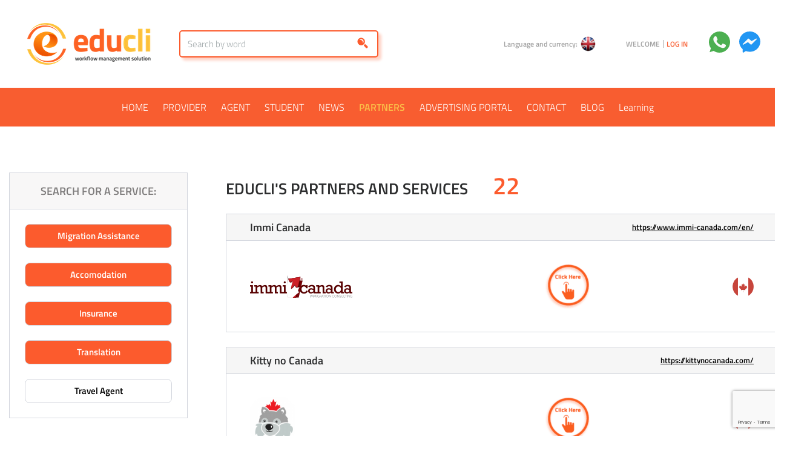

--- FILE ---
content_type: text/html; charset=UTF-8
request_url: https://www.educli.com/en/partners?type=translation+insurance%20migration%20accomodation
body_size: 29945
content:
<!DOCTYPE html><html xmlns="http://www.w3.org/1999/xhtml"  lang="en"><head>	<link rel="manifest" crossorigin="use-credentials" href="/manifest.json">	      <meta property="og:image" content="https://educli.com/vendors/images/website_display.png">	
	<meta http-equiv="Content-Type" content="text/html;charset=utf-8" /><link rel="shortcut icon" href="/favicon.ico" type="image/x-icon" /><!--[if lte IE 8]><link rel="stylesheet" href="/vendors/css/main-ie8.css" type="text/css" media="screen" title="master-ie8 css" charset="utf-8"><![endif]--><!--[if lte IE 7]><link rel="stylesheet" href="/vendors/css/main-ie7.css" type="text/css" media="screen" title="master-ie7 css" charset="utf-8"><![endif]-->	
		<script type="application/ld+json">
		{
		  "@context": "https://schema.org",
		  "@type": "Organization",
		  "name": "Educli",
		  "url": "https://www.educli.com/",
		  "logo": "https://www.educli.com/vendors/images/educli_test.png",
		  "sameAs": [
			"https://www.facebook.com/Educli-317078761958718/",
			"https://twitter.com/educli",
			"https://www.instagram.com/educlisolution/",
			"https://www.youtube.com/channel/UC0tx5My5BO6oVAvk2vlvckg",
			"https://www.linkedin.com/company/educli/"
		  ]
		}
		</script>

<meta charset="utf-8">
<meta name="viewport" content="width=device-width, initial-scale=1, shrink-to-fit=no">

			<title>Partners | Join educli for Collaboration Opportunities</title>
			<meta name="description" content="Partner with educli to explore exciting collaboration opportunities. Join our network and grow together!">
			<meta name="author" content="Educli">
<link rel="shortcut icon" href="/favicon.ico" type="image/x-icon" />
<link rel="apple-touch-icon" sizes="180x180" href="/apple-icon-180x180.png">
<link rel="icon" type="image/png" sizes="32x32" href="/favicon-32x32.png">
<link rel="icon" type="image/png" sizes="16x16" href="/favicon-16x16.png">
<meta name="apple-mobile-web-app-status-bar-style" content="black-translucent">

		<link rel="canonical" href="https://www.educli.com/en/partners?type=translation+insurance%20migration%20accomodation" />
	<meta property="og:title" content="Educli: All-in-One Automated Student Workflow & Students Management System" />
<meta property="og:description" content="Educli: Your complete platform for international education. Simplify student discovery, application, and enrollment with our comprehensive solutions for students and institutions." />
<meta property="og:url" content="https://www.educli.com/" />
<meta property="og:type" content="website" />
<meta property="og:site_name" content="Educli" />

<!-- Optional OG Tags -->
<meta property="og:locale" content="en_US" />
<meta property="og:image:alt" content="Educli: All-in-One Automated Student Workflow & Students Management System" />
<meta property="og:image:width" content="1200" />
<meta property="og:image:height" content="630" />

<!-- Twitter Cards -->
<meta name="twitter:card" content="summary_large_image" />
<meta name="twitter:title" content="Educli: All-in-One Automated Student Workflow & Students Management System" />
<meta name="twitter:description" content="Educli: Your complete platform for international education. Simplify student discovery, application, and enrollment with our comprehensive solutions for students and institutions." />
<meta name="twitter:image" content="https://www.educli.com/vendors/images/educli_head_image.png?v=1.1" />
<meta name="twitter:site" content="@educli" />
<style>
.btn .plus,
.btn #plus {
    background-color: transparent;
    padding: 0;
    fill: #fff;
    height: 30px;
    width: 30px;
    margin: -10px 0;
}

.btn .search {
    fill: #ffffff;
    height: 50px;
    width: 50px;
    margin: -20px 0;
}
</style>
<script src="https://accounts.google.com/gsi/client" async defer></script>

<!--<meta name="google-signin-scope" content="profile email">
    <meta name="google-signin-client_id" content="645671984472-49v45nq6spl0mmjjc4be5kjk704253ir.apps.googleusercontent.com">-->
<div id="fb-root"></div>
<!-- DNS Prefetch and Preconnect for external domains -->
<link rel="dns-prefetch" href="//cdnjs.cloudflare.com">
<link rel="dns-prefetch" href="//fonts.googleapis.com">
<link rel="dns-prefetch" href="//fonts.gstatic.com">
<link rel="dns-prefetch" href="//apis.google.com">
<link rel="dns-prefetch" href="//cdn.jsdelivr.net">
<link rel="dns-prefetch" href="//static.cloudflareinsights.com">
<link rel="preconnect" href="https://cdnjs.cloudflare.com" crossorigin>



<!-- Bootstrap core CSS -->
<link href="https://www.educli.com/vendors/css/bootstrap.min.css" rel="stylesheet">

<link href="https://www.educli.com/vendors/css/new-style.min.css?v=1.2" rel="stylesheet">
<link href="https://www.educli.com/vendors/images/svg/svg.css?v=1.1342" rel="stylesheet" />
<link href="https://cdnjs.cloudflare.com/ajax/libs/font-awesome/4.7.0/css/font-awesome.min.css" rel="stylesheet" integrity="sha512-SfTiTlX6kk+qitfevl/7LibUOeJWlt9rbyDn92a1DqWOw9vWG2MFoays0sgObmWazO5BQPiFucnnEAjpAB+/Sw==" crossorigin="anonymous">
<style>
.pull-right{float:right!important}
.pull-left{float:left!important}
</style>


<!--[if lt IE 9]>
	<script src="https://oss.maxcdn.com/libs/html5shiv/3.7.0/html5shiv.js"></script>
	<script src="https://oss.maxcdn.com/libs/respond.js/1.4.2/respond.min.js"></script>
<![endif]-->

<!-- Preload critical resources -->
<link rel="preload" href="https://www.educli.com/vendors/js/jquery_new.min.js" as="script">
<link rel="preload" href="https://www.educli.com/vendors/css/bootstrap.min.css" as="style">

<script src="https://www.educli.com/vendors/js/jquery_new.min.js" type="text/javascript"></script>
<!-- Plugin JavaScript -->
<script src="https://www.educli.com/vendors/js/jquery.easing.min.js" defer></script>




</head><body id="guest-body">

<script>
$(document).ready(function() {
    var refreshTime = 60000; // every 10 minutes in milliseconds
    setInterval(function() {
        $.ajax({
            cache: false,
            type: "GET",
            url: '/ajax/refresh-session',
            success: function(data) {
                if ((data != '') && (data != '{"html":""}')) {
                    $('#reminderPopup').html(data);
                    $('#reminderContainer').removeClass('hide');
                }
            }
        });
    }, refreshTime);
});

</script>
	<style>
	.type-selected{
		background-color: #fc5b2d !important;
		color: #fff !important; 
	}
	.type-selected a{
		color: #fff !important; 
	}
	a:hover
	{   
		text-decoration: none;
		color: inherit;
	}
	a {color:inherit;}         /* Unvisited link  */
	a:visited {color:inherit;} /* Visited link    */
	a:hover {color:#fff;}   /* Mouse over link */
	a:active {color:inherit;}
	</style>

	<div class="row" id="" style="font-family: Titillium Web !important;margin-top:285px;width: 1300px;
    margin-left: auto;
    margin-right: auto;">
	<div class="col mb-5">
		<div class="search-box" style="    border: solid 1px #d2d5dd;
    border-radius: 0px;">
			<div class="row mx-0 py-3 d-flex justify-content-center" style="background-color: #f8f7f7;
    border-bottom: solid 1px #d2d5dd;
    color: #7e7c7c;
    font-weight: 600;
    font-size: 18px;">
				SEARCH FOR A SERVICE:
			</div>
			<div class="row d-flex justify-content-center all-services">
				<div class="col-9 py-2 my-4 service-option type-selected" style="border: solid 1px #d2d5dd;
    border-radius: 8px;
	font-weight: 600;cursor:pointer;">
			<a style="width:100%;text-decoration:none;" class="unclick-type" id="migration" href="javascript:void(0)">
					Migration Assistance</a>
					</div>
				<div class="col-9 py-2 mb-4 service-option type-selected" style="border: solid 1px #d2d5dd;
    border-radius: 8px;
	font-weight: 600;cursor:pointer;">
			<a style="width:100%;text-decoration:none;" class="unclick-type" id="accomodation" href="javascript:void(0)">
		Accomodation</a>
					</div>
				<div class="col-9 py-2 mb-4 service-option type-selected" style="border: solid 1px #d2d5dd;
    border-radius: 8px;
	font-weight: 600;cursor:pointer;">
			<a style="width:100%;text-decoration:none;" class="unclick-type" id="insurance" href="javascript:void(0)">
		Insurance</a>
					</div>
				<div class="col-9 py-2 mb-4 service-option type-selected" style="border: solid 1px #d2d5dd;
    border-radius: 8px;cursor:pointer;
	font-weight: 600;">
			<a style="width:100%;text-decoration:none;" class="unclick-type" id="translation" href="javascript:void(0)">
		Translation</a>
					</div>
				<div class="col-9 py-2 mb-4 service-option " style="border: solid 1px #d2d5dd;
    border-radius: 8px;
	font-weight: 600;cursor:pointer;">
		<a style="width:100%;text-decoration:none;color:#000;" href="https://www.educli.com/en/partners?type=travelagent+translation insurance migration accomodation">
	Travel Agent</a>				</div>
			</div>
		</div>
	</div>
	<div class="col-9 pl-5">
	<div class="row mx-0 d-flex align-items-center mb-3">
			<h1 style="display: inline;color: #2c2d2e;text-shadow: none;font-size: 26px;">EDUCLI'S PARTNERS AND SERVICES <span style="display:inline;text-shadow: none;color: #fc5b2d;font-size: 40px;font-weight: 600;margin-left: 35px;">22</span>
		</div>
				
		<!--<div class="row mb-5 py-0 not-mobile mx-0">
						<h1 style="display: inline;color: #2c2d2e;text-shadow: none;font-size: 13px;margin-right:20px;">Sort by:</h1><h1 class="sortby-recommended" style="cursor:pointer;display: inline;color: #fc5b2d;text-shadow: none;font-size: 13px;margin-right:20px;">recommended</h1><h1 class="sortby-price" style="cursor:pointer;display: inline;color: #2c2d2e;text-shadow: none;font-size: 13px;">price</h1>
		</div>-->
					<div style="border: solid 1px #d2d5dd;" class="mb-4">
				<div class="row mx-0 py-2 px-4" style="border-bottom: solid 1px #d2d5dd;
		background-color: #f6f6f6;
		font-size: 18px;
		font-weight: 600;">
					<div class="col-6 d-flex align-items-center">
						Immi Canada					</div>
					<div class="col-6 d-flex justify-content-end" style="font-size:13px;">
										<a class="d-flex align-items-center" target="_blank" style="text-decoration:underline;color:#000;text-align:right;" href="https://www.immi-canada.com/en/">https://www.immi-canada.com/en/</a>
					
					</div>
				</div>
				<div class="row mx-0 px-4" style="height: 150px;">
					<div class="col-4 d-flex justify-content-start align-items-center">
												<img alt="Immi Canada" class="" style="max-height:75px;max-width:100%;" src="../../docs/partner-images/immi-logo.png" />
											</div>
					<div class="col-2 d-flex justify-content-center align-items-center" style="text-align:left;font-size:13px;font-weight:600;">
										</div>
					<div class="col-3 d-flex justify-content-center align-items-center">
					<a style="text-decoration:none;" href="https://www.educli.com/en/contact-us">
					<img alt="contact-us" class="" style="max-height:75px;" src="../../vendors/images/partners-click.png?v=1" />
						</a>
					</div>
					<div class="col-3 d-flex justify-content-end align-items-center">
												<div class="row mx-0 d-flex justify-content-end" style="width:130px;">
														
								<div class="col-4 px-0 d-flex justify-content-end ">
								<img alt="ca" class="" style="width:35px;" src="../../vendors/images/flags/128/ca.png" />
								</div>
													</div>
											</div>
				</div>
			</div>
					<div style="border: solid 1px #d2d5dd;" class="mb-4">
				<div class="row mx-0 py-2 px-4" style="border-bottom: solid 1px #d2d5dd;
		background-color: #f6f6f6;
		font-size: 18px;
		font-weight: 600;">
					<div class="col-6 d-flex align-items-center">
						Kitty no Canada					</div>
					<div class="col-6 d-flex justify-content-end" style="font-size:13px;">
										<a class="d-flex align-items-center" target="_blank" style="text-decoration:underline;color:#000;text-align:right;" href="https://kittynocanada.com/">https://kittynocanada.com/</a>
					
					</div>
				</div>
				<div class="row mx-0 px-4" style="height: 150px;">
					<div class="col-4 d-flex justify-content-start align-items-center">
												<img alt="Kitty no Canada" class="" style="max-height:75px;max-width:100%;" src="../../docs/partner-images/kitty-logo.png" />
											</div>
					<div class="col-2 d-flex justify-content-center align-items-center" style="text-align:left;font-size:13px;font-weight:600;">
										</div>
					<div class="col-3 d-flex justify-content-center align-items-center">
					<a style="text-decoration:none;" href="https://www.educli.com/en/contact-us">
					<img alt="contact-us" class="" style="max-height:75px;" src="../../vendors/images/partners-click.png?v=1" />
						</a>
					</div>
					<div class="col-3 d-flex justify-content-end align-items-center">
												<div class="row mx-0 d-flex justify-content-end" style="width:130px;">
														
								<div class="col-4 px-0 d-flex justify-content-end ">
								<img alt="ca" class="" style="width:35px;" src="../../vendors/images/flags/128/ca.png" />
								</div>
													</div>
											</div>
				</div>
			</div>
					<div style="border: solid 1px #d2d5dd;" class="mb-4">
				<div class="row mx-0 py-2 px-4" style="border-bottom: solid 1px #d2d5dd;
		background-color: #f6f6f6;
		font-size: 18px;
		font-weight: 600;">
					<div class="col-6 d-flex align-items-center">
						Migration Services to Australia					</div>
					<div class="col-6 d-flex justify-content-end" style="font-size:13px;">
										<a class="d-flex align-items-center" target="_blank" style="text-decoration:underline;color:#000;text-align:right;" href="http://www.iomausmigrationservices.org/">http://www.iomausmigrationservices.org/</a>
					
					</div>
				</div>
				<div class="row mx-0 px-4" style="height: 150px;">
					<div class="col-4 d-flex justify-content-start align-items-center">
												<img alt="Migration Services to Australia" class="" style="max-height:75px;max-width:100%;" src="../../docs/partner-images/iom-logo.png" />
											</div>
					<div class="col-2 d-flex justify-content-center align-items-center" style="text-align:left;font-size:13px;font-weight:600;">
										</div>
					<div class="col-3 d-flex justify-content-center align-items-center">
					<a style="text-decoration:none;" href="https://www.educli.com/en/contact-us">
					<img alt="contact-us" class="" style="max-height:75px;" src="../../vendors/images/partners-click.png?v=1" />
						</a>
					</div>
					<div class="col-3 d-flex justify-content-end align-items-center">
												<div class="row mx-0 d-flex justify-content-end" style="width:130px;">
														
								<div class="col-4 px-0 d-flex justify-content-end ">
								<img alt="au" class="" style="width:35px;" src="../../vendors/images/flags/128/au.png" />
								</div>
													</div>
											</div>
				</div>
			</div>
					<div style="border: solid 1px #d2d5dd;" class="mb-4">
				<div class="row mx-0 py-2 px-4" style="border-bottom: solid 1px #d2d5dd;
		background-color: #f6f6f6;
		font-size: 18px;
		font-weight: 600;">
					<div class="col-6 d-flex align-items-center">
						Nile Migration					</div>
					<div class="col-6 d-flex justify-content-end" style="font-size:13px;">
										<a class="d-flex align-items-center" target="_blank" style="text-decoration:underline;color:#000;text-align:right;" href="https://www.nilemigration.com/">https://www.nilemigration.com/</a>
					
					</div>
				</div>
				<div class="row mx-0 px-4" style="height: 150px;">
					<div class="col-4 d-flex justify-content-start align-items-center">
												<img alt="Nile Migration" class="" style="max-height:75px;max-width:100%;" src="../../docs/partner-images/nile-logo.gif" />
											</div>
					<div class="col-2 d-flex justify-content-center align-items-center" style="text-align:left;font-size:13px;font-weight:600;">
										</div>
					<div class="col-3 d-flex justify-content-center align-items-center">
					<a style="text-decoration:none;" href="https://www.educli.com/en/contact-us">
					<img alt="contact-us" class="" style="max-height:75px;" src="../../vendors/images/partners-click.png?v=1" />
						</a>
					</div>
					<div class="col-3 d-flex justify-content-end align-items-center">
												<div class="row mx-0 d-flex justify-content-end" style="width:130px;">
														
								<div class="col-4 px-0 d-flex justify-content-end ">
								<img alt="au" class="" style="width:35px;" src="../../vendors/images/flags/128/au.png" />
								</div>
														
								<div class="col-4 px-0 d-flex justify-content-end ">
								<img alt="ca" class="" style="width:35px;" src="../../vendors/images/flags/128/ca.png" />
								</div>
														
								<div class="col-4 px-0 d-flex justify-content-end ">
								<img alt="de" class="" style="width:35px;" src="../../vendors/images/flags/128/de.png" />
								</div>
														
								<div class="col-4 px-0 d-flex justify-content-end mt-2">
								<img alt="us" class="" style="width:35px;" src="../../vendors/images/flags/128/us.png" />
								</div>
														
								<div class="col-4 px-0 d-flex justify-content-end mt-2">
								<img alt="uk" class="" style="width:35px;" src="../../vendors/images/flags/128/uk.png" />
								</div>
														
								<div class="col-4 px-0 d-flex justify-content-end mt-2">
								<img alt="nz" class="" style="width:35px;" src="../../vendors/images/flags/128/nz.png" />
								</div>
													</div>
											</div>
				</div>
			</div>
					<div style="border: solid 1px #d2d5dd;" class="mb-4">
				<div class="row mx-0 py-2 px-4" style="border-bottom: solid 1px #d2d5dd;
		background-color: #f6f6f6;
		font-size: 18px;
		font-weight: 600;">
					<div class="col-6 d-flex align-items-center">
						Migration Services					</div>
					<div class="col-6 d-flex justify-content-end" style="font-size:13px;">
										<a class="d-flex align-items-center" target="_blank" style="text-decoration:underline;color:#000;text-align:right;" href="http://migration-services.com.au/">http://migration-services.com.au/</a>
					
					</div>
				</div>
				<div class="row mx-0 px-4" style="height: 150px;">
					<div class="col-4 d-flex justify-content-start align-items-center">
												<img alt="Migration Services" class="" style="max-height:75px;max-width:100%;" src="../../docs/partner-images/ms-logo.png" />
											</div>
					<div class="col-2 d-flex justify-content-center align-items-center" style="text-align:left;font-size:13px;font-weight:600;">
										</div>
					<div class="col-3 d-flex justify-content-center align-items-center">
					<a style="text-decoration:none;" href="https://www.educli.com/en/contact-us">
					<img alt="contact-us" class="" style="max-height:75px;" src="../../vendors/images/partners-click.png?v=1" />
						</a>
					</div>
					<div class="col-3 d-flex justify-content-end align-items-center">
												<div class="row mx-0 d-flex justify-content-end" style="width:130px;">
														
								<div class="col-4 px-0 d-flex justify-content-end ">
								<img alt="au" class="" style="width:35px;" src="../../vendors/images/flags/128/au.png" />
								</div>
													</div>
											</div>
				</div>
			</div>
					<div style="border: solid 1px #d2d5dd;" class="mb-4">
				<div class="row mx-0 py-2 px-4" style="border-bottom: solid 1px #d2d5dd;
		background-color: #f6f6f6;
		font-size: 18px;
		font-weight: 600;">
					<div class="col-6 d-flex align-items-center">
						2Stay					</div>
					<div class="col-6 d-flex justify-content-end" style="font-size:13px;">
										<a class="d-flex align-items-center" target="_blank" style="text-decoration:underline;color:#000;text-align:right;" href="https://www.2stay.com.au/">https://www.2stay.com.au/</a>
					
					</div>
				</div>
				<div class="row mx-0 px-4" style="height: 150px;">
					<div class="col-4 d-flex justify-content-start align-items-center">
												<img alt="2Stay" class="" style="max-height:75px;max-width:100%;" src="../../docs/partner-images/2stay-logo.png" />
											</div>
					<div class="col-2 d-flex justify-content-center align-items-center" style="text-align:left;font-size:13px;font-weight:600;">
										</div>
					<div class="col-3 d-flex justify-content-center align-items-center">
					<a style="text-decoration:none;" href="https://www.educli.com/en/contact-us">
					<img alt="contact-us" class="" style="max-height:75px;" src="../../vendors/images/partners-click.png?v=1" />
						</a>
					</div>
					<div class="col-3 d-flex justify-content-end align-items-center">
												<div class="row mx-0 d-flex justify-content-end" style="width:130px;">
														
								<div class="col-4 px-0 d-flex justify-content-end ">
								<img alt="au" class="" style="width:35px;" src="../../vendors/images/flags/128/au.png" />
								</div>
													</div>
											</div>
				</div>
			</div>
					<div style="border: solid 1px #d2d5dd;" class="mb-4">
				<div class="row mx-0 py-2 px-4" style="border-bottom: solid 1px #d2d5dd;
		background-color: #f6f6f6;
		font-size: 18px;
		font-weight: 600;">
					<div class="col-6 d-flex align-items-center">
						Australian Homestay Network					</div>
					<div class="col-6 d-flex justify-content-end" style="font-size:13px;">
										<a class="d-flex align-items-center" target="_blank" style="text-decoration:underline;color:#000;text-align:right;" href="https://www.homestaynetwork.org/">https://www.homestaynetwork.org/</a>
					
					</div>
				</div>
				<div class="row mx-0 px-4" style="height: 150px;">
					<div class="col-4 d-flex justify-content-start align-items-center">
												<img alt="Australian Homestay Network" class="" style="max-height:75px;max-width:100%;" src="../../docs/partner-images/ahn-logo.jpg" />
											</div>
					<div class="col-2 d-flex justify-content-center align-items-center" style="text-align:left;font-size:13px;font-weight:600;">
										</div>
					<div class="col-3 d-flex justify-content-center align-items-center">
					<a style="text-decoration:none;" href="https://www.educli.com/en/contact-us">
					<img alt="contact-us" class="" style="max-height:75px;" src="../../vendors/images/partners-click.png?v=1" />
						</a>
					</div>
					<div class="col-3 d-flex justify-content-end align-items-center">
												<div class="row mx-0 d-flex justify-content-end" style="width:130px;">
														
								<div class="col-4 px-0 d-flex justify-content-end ">
								<img alt="au" class="" style="width:35px;" src="../../vendors/images/flags/128/au.png" />
								</div>
													</div>
											</div>
				</div>
			</div>
					<div style="border: solid 1px #d2d5dd;" class="mb-4">
				<div class="row mx-0 py-2 px-4" style="border-bottom: solid 1px #d2d5dd;
		background-color: #f6f6f6;
		font-size: 18px;
		font-weight: 600;">
					<div class="col-6 d-flex align-items-center">
						Manly Beach House					</div>
					<div class="col-6 d-flex justify-content-end" style="font-size:13px;">
					
					</div>
				</div>
				<div class="row mx-0 px-4" style="height: 150px;">
					<div class="col-4 d-flex justify-content-start align-items-center">
												<img alt="Manly Beach House" class="" style="max-height:75px;max-width:100%;" src="../../docs/partner-images/manlybeachhouse-logo.png" />
											</div>
					<div class="col-2 d-flex justify-content-center align-items-center" style="text-align:left;font-size:13px;font-weight:600;">
										</div>
					<div class="col-3 d-flex justify-content-center align-items-center">
					<a style="text-decoration:none;" href="https://www.educli.com/en/contact-us">
					<img alt="contact-us" class="" style="max-height:75px;" src="../../vendors/images/partners-click.png?v=1" />
						</a>
					</div>
					<div class="col-3 d-flex justify-content-end align-items-center">
												<div class="row mx-0 d-flex justify-content-end" style="width:130px;">
														
								<div class="col-4 px-0 d-flex justify-content-end ">
								<img alt="au" class="" style="width:35px;" src="../../vendors/images/flags/128/au.png" />
								</div>
													</div>
											</div>
				</div>
			</div>
					<div style="border: solid 1px #d2d5dd;" class="mb-4">
				<div class="row mx-0 py-2 px-4" style="border-bottom: solid 1px #d2d5dd;
		background-color: #f6f6f6;
		font-size: 18px;
		font-weight: 600;">
					<div class="col-6 d-flex align-items-center">
						Prime Choice Australia					</div>
					<div class="col-6 d-flex justify-content-end" style="font-size:13px;">
										<a class="d-flex align-items-center" target="_blank" style="text-decoration:underline;color:#000;text-align:right;" href="https://www.pcaccommodations.com.au/en/">https://www.pcaccommodations.com.au/en/</a>
					
					</div>
				</div>
				<div class="row mx-0 px-4" style="height: 150px;">
					<div class="col-4 d-flex justify-content-start align-items-center">
												<img alt="Prime Choice Australia" class="" style="max-height:75px;max-width:100%;" src="../../docs/partner-images/prime-logo.png" />
											</div>
					<div class="col-2 d-flex justify-content-center align-items-center" style="text-align:left;font-size:13px;font-weight:600;">
										</div>
					<div class="col-3 d-flex justify-content-center align-items-center">
					<a style="text-decoration:none;" href="https://www.educli.com/en/contact-us">
					<img alt="contact-us" class="" style="max-height:75px;" src="../../vendors/images/partners-click.png?v=1" />
						</a>
					</div>
					<div class="col-3 d-flex justify-content-end align-items-center">
												<div class="row mx-0 d-flex justify-content-end" style="width:130px;">
														
								<div class="col-4 px-0 d-flex justify-content-end ">
								<img alt="au" class="" style="width:35px;" src="../../vendors/images/flags/128/au.png" />
								</div>
													</div>
											</div>
				</div>
			</div>
					<div style="border: solid 1px #d2d5dd;" class="mb-4">
				<div class="row mx-0 py-2 px-4" style="border-bottom: solid 1px #d2d5dd;
		background-color: #f6f6f6;
		font-size: 18px;
		font-weight: 600;">
					<div class="col-6 d-flex align-items-center">
						Roomster					</div>
					<div class="col-6 d-flex justify-content-end" style="font-size:13px;">
										<a class="d-flex align-items-center" target="_blank" style="text-decoration:underline;color:#000;text-align:right;" href="https://www.roomster.com/">https://www.roomster.com/</a>
					
					</div>
				</div>
				<div class="row mx-0 px-4" style="height: 150px;">
					<div class="col-4 d-flex justify-content-start align-items-center">
												<img alt="Roomster" class="" style="max-height:75px;max-width:100%;" src="../../docs/partner-images/roomster-logo.png" />
											</div>
					<div class="col-2 d-flex justify-content-center align-items-center" style="text-align:left;font-size:13px;font-weight:600;">
										</div>
					<div class="col-3 d-flex justify-content-center align-items-center">
					<a style="text-decoration:none;" href="https://www.educli.com/en/contact-us">
					<img alt="contact-us" class="" style="max-height:75px;" src="../../vendors/images/partners-click.png?v=1" />
						</a>
					</div>
					<div class="col-3 d-flex justify-content-end align-items-center">
												<div class="row mx-0 d-flex justify-content-end" style="width:130px;">
														
								<div class="col-4 px-0 d-flex justify-content-end ">
								<img alt="ca" class="" style="width:35px;" src="../../vendors/images/flags/128/ca.png" />
								</div>
														
								<div class="col-4 px-0 d-flex justify-content-end ">
								<img alt="us" class="" style="width:35px;" src="../../vendors/images/flags/128/us.png" />
								</div>
														
								<div class="col-4 px-0 d-flex justify-content-end ">
								<img alt="br" class="" style="width:35px;" src="../../vendors/images/flags/128/br.png" />
								</div>
														
								<div class="col-4 px-0 d-flex justify-content-end mt-2">
								<img alt="fr" class="" style="width:35px;" src="../../vendors/images/flags/128/fr.png" />
								</div>
														
								<div class="col-4 px-0 d-flex justify-content-end mt-2">
								<img alt="uk" class="" style="width:35px;" src="../../vendors/images/flags/128/uk.png" />
								</div>
														
								<div class="col-4 px-0 d-flex justify-content-end mt-2">
								<img alt="jp" class="" style="width:35px;" src="../../vendors/images/flags/128/jp.png" />
								</div>
														
								<div class="col-4 px-0 d-flex justify-content-end mt-2">
								<img alt="it" class="" style="width:35px;" src="../../vendors/images/flags/128/it.png" />
								</div>
														
								<div class="col-4 px-0 d-flex justify-content-end mt-2">
								<img alt="de" class="" style="width:35px;" src="../../vendors/images/flags/128/de.png" />
								</div>
														
								<div class="col-4 px-0 d-flex justify-content-end mt-2">
								<img alt="au" class="" style="width:35px;" src="../../vendors/images/flags/128/au.png" />
								</div>
													</div>
											</div>
				</div>
			</div>
					<div style="border: solid 1px #d2d5dd;" class="mb-4">
				<div class="row mx-0 py-2 px-4" style="border-bottom: solid 1px #d2d5dd;
		background-color: #f6f6f6;
		font-size: 18px;
		font-weight: 600;">
					<div class="col-6 d-flex align-items-center">
						Easy Roomate					</div>
					<div class="col-6 d-flex justify-content-end" style="font-size:13px;">
										<a class="d-flex align-items-center" target="_blank" style="text-decoration:underline;color:#000;text-align:right;" href="https://ca.roomgo.net/">https://ca.roomgo.net/</a>
					
					</div>
				</div>
				<div class="row mx-0 px-4" style="height: 150px;">
					<div class="col-4 d-flex justify-content-start align-items-center">
												<img alt="Easy Roomate" class="" style="max-height:75px;max-width:100%;" src="../../docs/partner-images/roomgo-logo.png" />
											</div>
					<div class="col-2 d-flex justify-content-center align-items-center" style="text-align:left;font-size:13px;font-weight:600;">
										</div>
					<div class="col-3 d-flex justify-content-center align-items-center">
					<a style="text-decoration:none;" href="https://www.educli.com/en/contact-us">
					<img alt="contact-us" class="" style="max-height:75px;" src="../../vendors/images/partners-click.png?v=1" />
						</a>
					</div>
					<div class="col-3 d-flex justify-content-end align-items-center">
												<div class="row mx-0 d-flex justify-content-end" style="width:130px;">
														
								<div class="col-4 px-0 d-flex justify-content-end ">
								<img alt="ca" class="" style="width:35px;" src="../../vendors/images/flags/128/ca.png" />
								</div>
													</div>
											</div>
				</div>
			</div>
					<div style="border: solid 1px #d2d5dd;" class="mb-4">
				<div class="row mx-0 py-2 px-4" style="border-bottom: solid 1px #d2d5dd;
		background-color: #f6f6f6;
		font-size: 18px;
		font-weight: 600;">
					<div class="col-6 d-flex align-items-center">
						Visitor Guard					</div>
					<div class="col-6 d-flex justify-content-end" style="font-size:13px;">
										<a class="d-flex align-items-center" target="_blank" style="text-decoration:underline;color:#000;text-align:right;" href="https://www.visitorguard.com/">https://www.visitorguard.com/</a>
					
					</div>
				</div>
				<div class="row mx-0 px-4" style="height: 150px;">
					<div class="col-4 d-flex justify-content-start align-items-center">
												<img alt="Visitor Guard" class="" style="max-height:75px;max-width:100%;" src="../../docs/partner-images/visitor-logo.jpg" />
											</div>
					<div class="col-2 d-flex justify-content-center align-items-center" style="text-align:left;font-size:13px;font-weight:600;">
										</div>
					<div class="col-3 d-flex justify-content-center align-items-center">
					<a style="text-decoration:none;" href="https://www.educli.com/en/contact-us">
					<img alt="contact-us" class="" style="max-height:75px;" src="../../vendors/images/partners-click.png?v=1" />
						</a>
					</div>
					<div class="col-3 d-flex justify-content-end align-items-center">
												<div class="row mx-0 d-flex justify-content-end" style="width:130px;">
															<div class="col-4 px-0 d-flex justify-content-end d-flex align-items-center" style="color: #656565;font-weight: 600;">
								<img alt="Educli Worldwide" class="" style="width:35px;margin-right:15px;" src="../../vendors/images/world-grey.png" /> WORLDWIDE
								</div>
													</div>
											</div>
				</div>
			</div>
					<div style="border: solid 1px #d2d5dd;" class="mb-4">
				<div class="row mx-0 py-2 px-4" style="border-bottom: solid 1px #d2d5dd;
		background-color: #f6f6f6;
		font-size: 18px;
		font-weight: 600;">
					<div class="col-6 d-flex align-items-center">
						Assist Card					</div>
					<div class="col-6 d-flex justify-content-end" style="font-size:13px;">
										<a class="d-flex align-items-center" target="_blank" style="text-decoration:underline;color:#000;text-align:right;" href="https://www.assistcard-usa.com/">https://www.assistcard-usa.com/</a>
					
					</div>
				</div>
				<div class="row mx-0 px-4" style="height: 150px;">
					<div class="col-4 d-flex justify-content-start align-items-center">
												<img alt="Assist Card" class="" style="max-height:75px;max-width:100%;" src="../../docs/partner-images/assist-logo.png" />
											</div>
					<div class="col-2 d-flex justify-content-center align-items-center" style="text-align:left;font-size:13px;font-weight:600;">
										</div>
					<div class="col-3 d-flex justify-content-center align-items-center">
					<a style="text-decoration:none;" href="https://www.educli.com/en/contact-us">
					<img alt="contact-us" class="" style="max-height:75px;" src="../../vendors/images/partners-click.png?v=1" />
						</a>
					</div>
					<div class="col-3 d-flex justify-content-end align-items-center">
												<div class="row mx-0 d-flex justify-content-end" style="width:130px;">
															<div class="col-4 px-0 d-flex justify-content-end d-flex align-items-center" style="color: #656565;font-weight: 600;">
								<img alt="Educli Worldwide" class="" style="width:35px;margin-right:15px;" src="../../vendors/images/world-grey.png" /> WORLDWIDE
								</div>
													</div>
											</div>
				</div>
			</div>
					<div style="border: solid 1px #d2d5dd;" class="mb-4">
				<div class="row mx-0 py-2 px-4" style="border-bottom: solid 1px #d2d5dd;
		background-color: #f6f6f6;
		font-size: 18px;
		font-weight: 600;">
					<div class="col-6 d-flex align-items-center">
						BUPA					</div>
					<div class="col-6 d-flex justify-content-end" style="font-size:13px;">
										<a class="d-flex align-items-center" target="_blank" style="text-decoration:underline;color:#000;text-align:right;" href="https://www.bupa.com.au/health-insurance/oshc">https://www.bupa.com.au/health-insurance/oshc</a>
					
					</div>
				</div>
				<div class="row mx-0 px-4" style="height: 150px;">
					<div class="col-4 d-flex justify-content-start align-items-center">
												<img alt="BUPA" class="" style="max-height:75px;max-width:100%;" src="../../docs/partner-images/bupa-logo.png" />
											</div>
					<div class="col-2 d-flex justify-content-center align-items-center" style="text-align:left;font-size:13px;font-weight:600;">
										</div>
					<div class="col-3 d-flex justify-content-center align-items-center">
					<a style="text-decoration:none;" href="https://www.educli.com/en/contact-us">
					<img alt="contact-us" class="" style="max-height:75px;" src="../../vendors/images/partners-click.png?v=1" />
						</a>
					</div>
					<div class="col-3 d-flex justify-content-end align-items-center">
												<div class="row mx-0 d-flex justify-content-end" style="width:130px;">
															<div class="col-4 px-0 d-flex justify-content-end d-flex align-items-center" style="color: #656565;font-weight: 600;">
								<img alt="Educli Worldwide" class="" style="width:35px;margin-right:15px;" src="../../vendors/images/world-grey.png" /> WORLDWIDE
								</div>
													</div>
											</div>
				</div>
			</div>
					<div style="border: solid 1px #d2d5dd;" class="mb-4">
				<div class="row mx-0 py-2 px-4" style="border-bottom: solid 1px #d2d5dd;
		background-color: #f6f6f6;
		font-size: 18px;
		font-weight: 600;">
					<div class="col-6 d-flex align-items-center">
						NIB					</div>
					<div class="col-6 d-flex justify-content-end" style="font-size:13px;">
										<a class="d-flex align-items-center" target="_blank" style="text-decoration:underline;color:#000;text-align:right;" href="https://www.nib.com.au/overseas-students">https://www.nib.com.au/overseas-students</a>
					
					</div>
				</div>
				<div class="row mx-0 px-4" style="height: 150px;">
					<div class="col-4 d-flex justify-content-start align-items-center">
												<img alt="NIB" class="" style="max-height:75px;max-width:100%;" src="../../docs/partner-images/nib-logo.png" />
											</div>
					<div class="col-2 d-flex justify-content-center align-items-center" style="text-align:left;font-size:13px;font-weight:600;">
										</div>
					<div class="col-3 d-flex justify-content-center align-items-center">
					<a style="text-decoration:none;" href="https://www.educli.com/en/contact-us">
					<img alt="contact-us" class="" style="max-height:75px;" src="../../vendors/images/partners-click.png?v=1" />
						</a>
					</div>
					<div class="col-3 d-flex justify-content-end align-items-center">
												<div class="row mx-0 d-flex justify-content-end" style="width:130px;">
															<div class="col-4 px-0 d-flex justify-content-end d-flex align-items-center" style="color: #656565;font-weight: 600;">
								<img alt="Educli Worldwide" class="" style="width:35px;margin-right:15px;" src="../../vendors/images/world-grey.png" /> WORLDWIDE
								</div>
													</div>
											</div>
				</div>
			</div>
					<div style="border: solid 1px #d2d5dd;" class="mb-4">
				<div class="row mx-0 py-2 px-4" style="border-bottom: solid 1px #d2d5dd;
		background-color: #f6f6f6;
		font-size: 18px;
		font-weight: 600;">
					<div class="col-6 d-flex align-items-center">
						Medibank					</div>
					<div class="col-6 d-flex justify-content-end" style="font-size:13px;">
										<a class="d-flex align-items-center" target="_blank" style="text-decoration:underline;color:#000;text-align:right;" href="https://www.medibank.com.au/">https://www.medibank.com.au/</a>
					
					</div>
				</div>
				<div class="row mx-0 px-4" style="height: 150px;">
					<div class="col-4 d-flex justify-content-start align-items-center">
												<img alt="Medibank" class="" style="max-height:75px;max-width:100%;" src="../../docs/partner-images/medibank-logo.png" />
											</div>
					<div class="col-2 d-flex justify-content-center align-items-center" style="text-align:left;font-size:13px;font-weight:600;">
										</div>
					<div class="col-3 d-flex justify-content-center align-items-center">
					<a style="text-decoration:none;" href="https://www.educli.com/en/contact-us">
					<img alt="contact-us" class="" style="max-height:75px;" src="../../vendors/images/partners-click.png?v=1" />
						</a>
					</div>
					<div class="col-3 d-flex justify-content-end align-items-center">
												<div class="row mx-0 d-flex justify-content-end" style="width:130px;">
															<div class="col-4 px-0 d-flex justify-content-end d-flex align-items-center" style="color: #656565;font-weight: 600;">
								<img alt="Educli Worldwide" class="" style="width:35px;margin-right:15px;" src="../../vendors/images/world-grey.png" /> WORLDWIDE
								</div>
													</div>
											</div>
				</div>
			</div>
					<div style="border: solid 1px #d2d5dd;" class="mb-4">
				<div class="row mx-0 py-2 px-4" style="border-bottom: solid 1px #d2d5dd;
		background-color: #f6f6f6;
		font-size: 18px;
		font-weight: 600;">
					<div class="col-6 d-flex align-items-center">
						Allianz					</div>
					<div class="col-6 d-flex justify-content-end" style="font-size:13px;">
										<a class="d-flex align-items-center" target="_blank" style="text-decoration:underline;color:#000;text-align:right;" href="https://allianzassistancehealth.com.au/en/">https://allianzassistancehealth.com.au/en/</a>
					
					</div>
				</div>
				<div class="row mx-0 px-4" style="height: 150px;">
					<div class="col-4 d-flex justify-content-start align-items-center">
												<img alt="Allianz" class="" style="max-height:75px;max-width:100%;" src="../../docs/partner-images/allianz-logo.jpg" />
											</div>
					<div class="col-2 d-flex justify-content-center align-items-center" style="text-align:left;font-size:13px;font-weight:600;">
										</div>
					<div class="col-3 d-flex justify-content-center align-items-center">
					<a style="text-decoration:none;" href="https://www.educli.com/en/contact-us">
					<img alt="contact-us" class="" style="max-height:75px;" src="../../vendors/images/partners-click.png?v=1" />
						</a>
					</div>
					<div class="col-3 d-flex justify-content-end align-items-center">
												<div class="row mx-0 d-flex justify-content-end" style="width:130px;">
															<div class="col-4 px-0 d-flex justify-content-end d-flex align-items-center" style="color: #656565;font-weight: 600;">
								<img alt="Educli Worldwide" class="" style="width:35px;margin-right:15px;" src="../../vendors/images/world-grey.png" /> WORLDWIDE
								</div>
													</div>
											</div>
				</div>
			</div>
					<div style="border: solid 1px #d2d5dd;" class="mb-4">
				<div class="row mx-0 py-2 px-4" style="border-bottom: solid 1px #d2d5dd;
		background-color: #f6f6f6;
		font-size: 18px;
		font-weight: 600;">
					<div class="col-6 d-flex align-items-center">
						Insure and Go					</div>
					<div class="col-6 d-flex justify-content-end" style="font-size:13px;">
										<a class="d-flex align-items-center" target="_blank" style="text-decoration:underline;color:#000;text-align:right;" href="https://www.insureandgo.com.au">https://www.insureandgo.com.au</a>
					
					</div>
				</div>
				<div class="row mx-0 px-4" style="height: 150px;">
					<div class="col-4 d-flex justify-content-start align-items-center">
												<img alt="Insure and Go" class="" style="max-height:75px;max-width:100%;" src="../../docs/partner-images/insurego-logo.jpg" />
											</div>
					<div class="col-2 d-flex justify-content-center align-items-center" style="text-align:left;font-size:13px;font-weight:600;">
										</div>
					<div class="col-3 d-flex justify-content-center align-items-center">
					<a style="text-decoration:none;" href="https://www.educli.com/en/contact-us">
					<img alt="contact-us" class="" style="max-height:75px;" src="../../vendors/images/partners-click.png?v=1" />
						</a>
					</div>
					<div class="col-3 d-flex justify-content-end align-items-center">
												<div class="row mx-0 d-flex justify-content-end" style="width:130px;">
															<div class="col-4 px-0 d-flex justify-content-end d-flex align-items-center" style="color: #656565;font-weight: 600;">
								<img alt="Educli Worldwide" class="" style="width:35px;margin-right:15px;" src="../../vendors/images/world-grey.png" /> WORLDWIDE
								</div>
													</div>
											</div>
				</div>
			</div>
					<div style="border: solid 1px #d2d5dd;" class="mb-4">
				<div class="row mx-0 py-2 px-4" style="border-bottom: solid 1px #d2d5dd;
		background-color: #f6f6f6;
		font-size: 18px;
		font-weight: 600;">
					<div class="col-6 d-flex align-items-center">
						LV Assessoria Consular					</div>
					<div class="col-6 d-flex justify-content-end" style="font-size:13px;">
										<a class="d-flex align-items-center" target="_blank" style="text-decoration:underline;color:#000;text-align:right;" href="https://lvvistos.com.br/?fbclid=IwAR003NNcOj-q8uI9i5ACp67NBkJuhYibr0c7LUtjwrbDthKoBrfT ENYx-x0">https://lvvistos.com.br/?fbclid=IwAR003NNcOj-q8uI9i5ACp67NBkJuhYibr0c7LUtjwrbDthKoBrfT ENYx-x0</a>
					
					</div>
				</div>
				<div class="row mx-0 px-4" style="height: 150px;">
					<div class="col-4 d-flex justify-content-start align-items-center">
												<img alt="LV Assessoria Consular" class="" style="max-height:75px;max-width:100%;" src="../../docs/partner-images/lv-logo.png" />
											</div>
					<div class="col-2 d-flex justify-content-center align-items-center" style="text-align:left;font-size:13px;font-weight:600;">
										</div>
					<div class="col-3 d-flex justify-content-center align-items-center">
					<a style="text-decoration:none;" href="https://www.educli.com/en/contact-us">
					<img alt="contact-us" class="" style="max-height:75px;" src="../../vendors/images/partners-click.png?v=1" />
						</a>
					</div>
					<div class="col-3 d-flex justify-content-end align-items-center">
												<div class="row mx-0 d-flex justify-content-end" style="width:130px;">
														
								<div class="col-4 px-0 d-flex justify-content-end ">
								<img alt="br" class="" style="width:35px;" src="../../vendors/images/flags/128/br.png" />
								</div>
													</div>
											</div>
				</div>
			</div>
					<div style="border: solid 1px #d2d5dd;" class="mb-4">
				<div class="row mx-0 py-2 px-4" style="border-bottom: solid 1px #d2d5dd;
		background-color: #f6f6f6;
		font-size: 18px;
		font-weight: 600;">
					<div class="col-6 d-flex align-items-center">
						MUMBO					</div>
					<div class="col-6 d-flex justify-content-end" style="font-size:13px;">
										<a class="d-flex align-items-center" target="_blank" style="text-decoration:underline;color:#000;text-align:right;" href="http://www.mumbo.com.au/naati/">http://www.mumbo.com.au/naati/</a>
					
					</div>
				</div>
				<div class="row mx-0 px-4" style="height: 150px;">
					<div class="col-4 d-flex justify-content-start align-items-center">
												<img alt="MUMBO" class="" style="max-height:75px;max-width:100%;" src="../../docs/partner-images/mumbo-logo.png" />
											</div>
					<div class="col-2 d-flex justify-content-center align-items-center" style="text-align:left;font-size:13px;font-weight:600;">
										</div>
					<div class="col-3 d-flex justify-content-center align-items-center">
					<a style="text-decoration:none;" href="https://www.educli.com/en/contact-us">
					<img alt="contact-us" class="" style="max-height:75px;" src="../../vendors/images/partners-click.png?v=1" />
						</a>
					</div>
					<div class="col-3 d-flex justify-content-end align-items-center">
												<div class="row mx-0 d-flex justify-content-end" style="width:130px;">
														
								<div class="col-4 px-0 d-flex justify-content-end ">
								<img alt="au" class="" style="width:35px;" src="../../vendors/images/flags/128/au.png" />
								</div>
													</div>
											</div>
				</div>
			</div>
					<div style="border: solid 1px #d2d5dd;" class="mb-4">
				<div class="row mx-0 py-2 px-4" style="border-bottom: solid 1px #d2d5dd;
		background-color: #f6f6f6;
		font-size: 18px;
		font-weight: 600;">
					<div class="col-6 d-flex align-items-center">
						Moreno Giovannoni					</div>
					<div class="col-6 d-flex justify-content-end" style="font-size:13px;">
										<a class="d-flex align-items-center" target="_blank" style="text-decoration:underline;color:#000;text-align:right;" href="https://www.proz.com/?sp=profile&sp_mode=contact&eid_s=17552">https://www.proz.com/?sp=profile&sp_mode=contact&eid_s=17552</a>
					
					</div>
				</div>
				<div class="row mx-0 px-4" style="height: 150px;">
					<div class="col-4 d-flex justify-content-start align-items-center">
												<img alt="Moreno Giovannoni" class="" style="max-height:75px;max-width:100%;" src="../../docs/partner-images/moreno-logo.png" />
											</div>
					<div class="col-2 d-flex justify-content-center align-items-center" style="text-align:left;font-size:13px;font-weight:600;">
										</div>
					<div class="col-3 d-flex justify-content-center align-items-center">
					<a style="text-decoration:none;" href="https://www.educli.com/en/contact-us">
					<img alt="contact-us" class="" style="max-height:75px;" src="../../vendors/images/partners-click.png?v=1" />
						</a>
					</div>
					<div class="col-3 d-flex justify-content-end align-items-center">
												<div class="row mx-0 d-flex justify-content-end" style="width:130px;">
														
								<div class="col-4 px-0 d-flex justify-content-end ">
								<img alt="it" class="" style="width:35px;" src="../../vendors/images/flags/128/it.png" />
								</div>
														
								<div class="col-4 px-0 d-flex justify-content-end ">
								<img alt="fr" class="" style="width:35px;" src="../../vendors/images/flags/128/fr.png" />
								</div>
													</div>
											</div>
				</div>
			</div>
					<div style="border: solid 1px #d2d5dd;" class="mb-4">
				<div class="row mx-0 py-2 px-4" style="border-bottom: solid 1px #d2d5dd;
		background-color: #f6f6f6;
		font-size: 18px;
		font-weight: 600;">
					<div class="col-6 d-flex align-items-center">
						Dr Maria Choukri					</div>
					<div class="col-6 d-flex justify-content-end" style="font-size:13px;">
										<a class="d-flex align-items-center" target="_blank" style="text-decoration:underline;color:#000;text-align:right;" href="/cdn-cgi/l/email-protection#573a36253e366523253639243b36233217303a363e3b7934383a"><span class="__cf_email__" data-cfemail="7815190a11194a0c0a19160b14190c1d381f15191114561b1715">[email&#160;protected]</span></a>
					
					</div>
				</div>
				<div class="row mx-0 px-4" style="height: 150px;">
					<div class="col-4 d-flex justify-content-start align-items-center">
											</div>
					<div class="col-2 d-flex justify-content-center align-items-center" style="text-align:left;font-size:13px;font-weight:600;">
										</div>
					<div class="col-3 d-flex justify-content-center align-items-center">
					<a style="text-decoration:none;" href="https://www.educli.com/en/contact-us">
					<img alt="contact-us" class="" style="max-height:75px;" src="../../vendors/images/partners-click.png?v=1" />
						</a>
					</div>
					<div class="col-3 d-flex justify-content-end align-items-center">
												<div class="row mx-0 d-flex justify-content-end" style="width:130px;">
														
								<div class="col-4 px-0 d-flex justify-content-end ">
								<img alt="nz" class="" style="width:35px;" src="../../vendors/images/flags/128/nz.png" />
								</div>
													</div>
											</div>
				</div>
			</div>
				
	</div>
</div>

        <script data-cfasync="false" src="/cdn-cgi/scripts/5c5dd728/cloudflare-static/email-decode.min.js"></script><script type="text/javascript">
		$('.all-services').on('mouseenter', '.service-option', function() {
			$(this).css("background-color", "#fc5b2d");
			$(this).css("color", "#fff");
			$(this).find('a').css("color", "#fff");
		});
		$('.all-services').on('mouseleave', '.service-option', function() {
			$(this).css("background-color", "#fff");
			$(this).css("color", "#000");
			$(this).find('a').css("color", "#000");
		});
		
		$(".unclick-type").click(function() {
			var replaceWord = $(this).attr("id");
			exemplo = window.location.href;
			resultado = exemplo.replace(replaceWord, "");
			window.location.href = resultado;
		});
        </script>

        <!-- Plugin JavaScript -->
        <script src="https://cdnjs.cloudflare.com/ajax/libs/jquery-easing/1.3/jquery.easing.min.js"></script><div class="clear"></div></div></div>	 	  
<header class="maineduspace-header" style="max-width:1900px;margin-right: auto;margin-left: auto;font-family: Titillium Web !important;">
<a  class="hide" style="position: absolute;
    left: 50%;
    top: 75px;
    z-index: 2000;
    -webkit-transform: translateX(-50%);
    transform: translateX(-50%);" href="https://www.educli.com/en/">
										<img style="width:250px" alt="Educli - Global Education Network" src="https://www.educli.com/vendors/images/eduspace_logo_black.png"  loading="lazy"/>
									</a>
            <div class="row mx-0 maineduspace-header-top fixed-top" style="position:absolute;">
				<div class="col-12 black-menu px-0 hide">
				<div class="row mx-0 line">
				<ul>
					<li><a target="_blank" href="../../../vendors/images/educli_brochure_provider_2019.pdf">BROCHURE</a></li>
					<li><a href="https://www.educli.com/en/news">NEWS</a></li>
					<li><a href="https://www.educli.com/en/pricing-product">FEATURES</a></li>
					<li><a href="https://www.educli.com/en/contact-us">CONTACT</a></li>
				</ul>
				<ul class="d-flex justify-content-end ml-auto">
					
				<li>																<p class="h1" style="margin-left: 5px;border-right-style: solid;border-right-width: 1px;border-right-color: #fff;    padding-right: 5px;margin-right: 5px;font-weight:550;color:#fff !important;"> WELCOME 
						 </p>
										<p style="font-weight:550;" class="h1 update-login-ajax">
																							<a  style="cursor:pointer;text-decoration:none;color:#e6af45 !important;" class="" href="https://www.educli.com/en/eduspace-landingpage">LOG IN</a>
																						
											</p>
</li>
					<li class="pr-0">
					<a class="d-flex align-items-center" style="margin-right:25px;font-size: 12px;color:#fff !important;font-weight: bold;" data-toggle="collapse" href="#collapseExampleBlack" role="button" aria-expanded="false" aria-controls="collapseExampleBlack">
						Language:
						<img style="width:25px;height:25px;margin-left: 5px;" id="header-flag" src="../../../vendors/images/language-flags/en.png" alt="Educli - Australia Flag"/>
					</a>
				
					<div class="collapse" id="collapseExampleBlack" style="position: absolute;top: 50px;right: 0px;z-index: 2;">
						<div class="card card-body">
						<select class="language-dropdown mr-0" style="border-radius: 5px;font-size: 12px;background: url(../../vendors/images/svg/select-arrow-top.svg) calc(100% - 10px) no-repeat!important;background-size:15px !important;">
						<option value="">Select Language</option>
						<option value="hr">Croatian</option>
						<option value="cs">Czech</option>
						<option value="da">Danish</option>
						<option value="nl">Dutch</option>
						<option value="en">English</option>
						<option value="fi">Finnish</option>
						<option value="fr">French</option>
						<option value="de">German</option>
						<option value="hu">Hungarian</option>
						<option value="id">Indonesian / Bahasa</option>
						<option value="it">Italian</option>
						<option value="ja">Japanese</option>
						<option value="no">Norwegian</option>
						<option value="pl">Polish</option>
						<option value="pt">Portuguese</option>
						<option value="ru">Russian</option>
						<option value="sk">Slovak</option>
						<option value="sl">Slovenian</option>
						<option value="es">Spanish</option>
						<option value="sv">Swedish</option>
						<option value="vi">Vietnamese</option>
					</select>
						</div>
					</div>
					</li>
					
				</ul>
			</div>
				</div>
                <div class="col-6 d-flex align-items-center pl-4">
																		<a  style="margin-right: 22px;    margin-left: -8px;" href="https://www.educli.com/en/">
										<img style="width:250px" width="250" height="99" alt="Educli - Global Education Network" src="https://www.educli.com/vendors/images/educli_test.png" />
									</a>
																						
											
									<input id="header-box-search" type="text" name="word" class="form-control form-control-educli bg-white main-header-search ml-2 mainsearch-icon " placeholder="Search by word" style="font-size:15px;text-transform: none;font-weight:400;border-radius:5px;height: 45px;border-color: #fc5b2d;border-width: 2px;box-shadow: 5px 5px 4px 0 #fed3c7;border-style:solid;"> 
								</div>
															<div class="col-6 d-flex align-items-center justify-content-end pr-4">
					<a class="d-flex align-items-center " style="margin-left:10px; margin-right:45px;font-size: 12px;color: #a3a3a3;font-weight: bold;" data-toggle="collapse" href="#collapseExample" role="button" aria-expanded="false" aria-controls="collapseExample">
						Language and currency:
						<img style="width:25px;height:25px;margin-left: 5px;" id="header-flag" src="../../../vendors/images/language-flags/en.png" alt="Educli - Australia Flag"/>
					</a>
										<div class="collapse" id="collapseExample" style="position: absolute;top: 90px;right: 275px;">
						<div class="card card-body">
						<select class="language-dropdown mr-0" style="border-radius: 5px;font-size: 12px;background: url(../../vendors/images/svg/select-arrow-top.svg) calc(100% - 10px) no-repeat!important;background-size:15px !important;">
						<option value="">Select Language</option>
						<option value="hr">Croatian</option>
						<option value="cs">Czech</option>
						<option value="da">Danish</option>
						<option value="nl">Dutch</option>
						<option value="en">English</option>
						<option value="fi">Finnish</option>
						<option value="fr">French</option>
						<option value="de">German</option>
						<option value="hu">Hungarian</option>
						<option value="id">Indonesian / Bahasa</option>
						<option value="it">Italian</option>
						<option value="ja">Japanese</option>
						<option value="no">Norwegian</option>
						<option value="pl">Polish</option>
						<option value="pt">Portuguese</option>
						<option value="ru">Russian</option>
						<option value="sk">Slovak</option>
						<option value="sl">Slovenian</option>
						<option value="es">Spanish</option>
						<option value="sv">Swedish</option>
						<option value="vi">Vietnamese</option>
					</select>
					<select class="currency-dropdown mr-0 mt-2" style="border-radius: 5px;font-size: 12px;background: url(../../vendors/images/svg/select-arrow-top.svg) calc(100% - 10px) no-repeat!important;background-size:15px !important;">
						<option value="">Currency</option>
						<option value="USD" >USD</option><option value="AUD" >AUD</option><option value="CAD" >CAD</option><option value="EUR" >EUR</option><option value="GBP" >GBP</option><option value="NZD" >NZD</option>					</select>
						</div>
					</div>
																<!--<div class="triangle-eduspace" id="triangle"></div>-->
								
																<p class="h1 " style="margin-left: 5px;border-right-style: solid;border-right-width: 1px;border-right-color: #a3a3a3;    padding-right: 5px;margin-right: 5px;font-weight:550; font-size:12px;"> WELCOME 
						 </p>
										<p style="font-weight:550; font-size:12px;" class="h1 update-login-ajax ">
																							<a  style="cursor:pointer;text-decoration:none;color:#f85d30;" class="" href="https://www.educli.com/en/eduspace-landingpage" data-toggle="modal" data-target="#loginModal1">LOG IN</a>
																							
												<!--<button type="button" class="btn btn-info btn-round" data-toggle="modal" data-target="#sucessModal">
    Login
  </button>  -->

											
											</p>
											<a rel="nofollow" href="https://web.whatsapp.com/send?phone=14073602925" target="_blank" style="margin-left: 35px;">
												<object style="width:35px;height:35px;"  data="https://www.educli.com/vendors/images/svg/whatsapp.svg" class="whatsapp-icon"></object>
											</a>
											<a rel="nofollow" href="https://m.me/educlisolution" target="_blank" style="margin-left: 15px;">
												<object style="width:35px;height:35px;" data="https://www.educli.com/vendors/images/svg/facebook.svg" class="whatsapp-icon"></object>
											</a>
				</div>
			</div>
			            <nav id="main-navbar" class="navbar " style="position: absolute;top: 145px;right: 0;left: 0;z-index: 1000;">
                <ul id="menu-list" class="list-inline ml-auto mb-0 menu">
                    <li id="menu-home" class="list-inline-item">
										
										
										                        <a class="" href="https://www.educli.com/en/">HOME</a>
										</li>																	
										<li id="menu-pricing" class="list-inline-item">
										
                        <a class="" href="https://www.educli.com/en/provider-index">PROVIDER</a>
										</li>
									                    <li id="menu-news" class="list-inline-item">
										                        <a class="" href="https://www.educli.com/en/agency-index">AGENT</a>
                    </li>
					<div class="dropdown list-inline-item">
						<li role="button" id="dropdownMenuLink" data-toggle="dropdown" aria-haspopup="true" aria-expanded="false">
							<a style="cursor:pointer;">STUDENT</a> 
						</li>
					<div class="dropdown-menu" aria-labelledby="dropdownMenuLink" style="text-align:center;left:-70%;text-transform: uppercase;font-size:12px;background-color: rgba(0, 0, 0, 0.4);top:80%;">
						<a href="https://www.educli.com/en/student-index" class="dropdown-item" style="cursor:pointer;">SEARCH</a>
						<a class="dropdown-item" href="https://www.educli.com/en/eduspace-jobboard">JOB BOARD</a>
						<a class="dropdown-item" href="https://www.educli.com/en/eduspace-comparative">COMPARE COUNTRIES</a>
													<a class="dropdown-item" href="https://www.educli.com/en/educli-resume" style="cursor:pointer;">CREATE RESUME</a>
												
						<a id="study-aus" class="dropdown-item" href="https://www.educli.com/en/australia-new">Australia</a>
						<a id="study-can" class="dropdown-item" href="https://www.educli.com/en/canada-new">Canada</a>
						<a id="study-ire" class="dropdown-item" href="https://www.educli.com/en/ireland-new">Ireland</a>
						<a id="study-nz" class="dropdown-item" href="https://www.educli.com/en/newzealand-new">New Zealand</a>
						<a id="study-uk" class="dropdown-item" href="https://www.educli.com/en/unitedkingdom-new">United Kingdom</a>
						<a id="study-usa" class="dropdown-item" href="https://www.educli.com/en/unitedstates-new">United States</a>
					</div>
					</div>
					<li id="menu-agent" class="list-inline-item">	
										                        <a class="" href="https://www.educli.com/en/news">NEWS</a>
                    </li>        
																				<li id="menu-partners" class="list-inline-item">
										
										                       				 <a class="eduspace_menu_selected" href="https://www.educli.com/en/partners">PARTNERS</a>
										</li>

										<li id="menu-adv-portal" class="list-inline-item">
										
										                       				 <a class="" href="https://www.educli.com/en/advertising-portal">ADVERTISING PORTAL</a>
										</li>

										<li id="menu-contact" class="list-inline-item">
										
										                        <a class="" href="https://www.educli.com/en/contact-us">CONTACT</a>
						</li>

										<li id="menu-blog" class="list-inline-item">
						<a class="" href="https://www.educli.com/resources">BLOG</a>
										</li>
										<li id="menu-learning" class="list-inline-item">
						<a class="" href="https://www.educli.com/learning">Learning</a>
										</li>
								</ul>
								<div id="menu-line"></div>
			</nav>
									</header>
																<div class="modal fade" id="loginModal1" tabindex="-1" role="dialog" aria-labelledby="exampleModalLabel" aria-hidden="true">
  <div class="modal-dialog modal-dialog-centered" role="document">
    <div class="modal-content">
      <div class="modal-header border-bottom-0">
            <div class="col-md-10 my-4">
            <div class="row col-centered">
				<svg style="width:60px;" fill="#fff" xmlns="http://www.w3.org/2000/svg" data-name="Layer 1" viewBox="0 0 100 100" x="0px" y="0px"><title>Artboard 36</title><path d="M77.84,70.28a1,1,0,0,0-.29-.68L54.68,46.72a17.2,17.2,0,1,0-7.46,7.89l0-.05,4,4,.06,6.21a1,1,0,0,0,.94,1l5.69.35a1,1,0,0,1,.94,1L59,72.38a1,1,0,0,0,1,1l6.55.39,3.48,3.48a1.05,1.05,0,0,0,.67.29l7.43.25s.09,0,.09,0S77.89,71.86,77.84,70.28ZM39.3,39.36h0a5,5,0,0,1-7.07,0h0a5,5,0,1,1,7.07,0Z"></path></svg>
	            <h5 style="color:#fff; margin-left:5px;" class="modal-title" id="forgotModalLabel">LOGIN</h5>
              	</div></div>
              <button style="margin-top:0px;" type="button" class="close" data-dismiss="modal" aria-label="Close">
                <span aria-hidden="true">×</span>
              </button>
                
      </div>
      <div class="modal-body">
       
        <div class="d-flex flex-column text-center">
		 <form style="margin-top:25%;display:block;" id="login-form" action="https://www.educli.com/en/login" method="post" accept-charset="utf-8">
                <div class="row login d-flex justify-content-center">

     

                <input type="text" name="login" id="login-name" class="form-control form-login-eduspace icon-email py-1" placeholder="E-mail" style="color:#000;margin-bottom:0px;height:35px;border-style: solid;
    border-width: 1px;
    border-color: #3e3d3d;width:70%;">

                <input type="password" name="password" id="login-pass" class="form-control form-login-eduspace icon-key py-1" placeholder="Password" style="color:#000;margin-bottom:0px;margin-top:20px;height:35px;border-style: solid;
    border-width: 1px;
    border-color: #3e3d3d;width:70%;"><input type="hidden" name="ajax" value="eduspace" />
		<input id="idChat" type="hidden" name="idChat" value="" />
		<input id="sendNote" type="hidden" name="sendNote" value="" />
                <!--<input type="password" class="form-control form-login-eduspace icon-key" placeholder="Confirm Password" style="color:#fff;">-->

                <button id="login-submit" style="cursor:pointer;background-color:#3e3d3d;font-weight:400;font-size:14px;width:70%;border-width:0px;margin-bottom:0px;margin-top:20px;height:35px;" type="submit" value="Save" class="btn btn-educli-block btn-educli button float-right edit-quote-btn d-flex align-items-center d-flex justify-content-center icon-login">
                                Log in 
                
                            </button>
                            <h4 id="login-error" class="signup_error hide" style="
    width: 100%;
    margin-bottom: 10px;
">Invalid credentials</h4>
                	  
                </form>
                <div class="col-12 mx-0 d-flex justify-content-center align-items-center mt-3">  
                    <a class="for" style="color:#3e3d3d;font-size:15px;font-weight:600; text-decoration: underline; cursor:pointer;" data-toggle="modal" data-target="#forgotModal1" data-dismiss="modal">
                        Forgot your password?
                    </a>
                </div>
                <!-- <div class="col-12 mx-0 d-flex justify-content-center align-items-center mt-4">
                <div id="loginFacebook" class="fb-login-button mr-2" data-scope="email,public_profile" data-max-rows="1" data-size="medium" data-show-faces="false" data-auto-logout-link="false" data-use-continue-as="false" onlogin="loginWithFacebook()"></div>  
				     <div id="g_id_onload"
						data-client_id="645671984472-49v45nq6spl0mmjjc4be5kjk704253ir.apps.googleusercontent.com"
						data-context="signin"
						data-ux_mode="popup"
						data-login_uri="https://www.educli.com/en/google-login"
						data-auto_prompt="false">
					</div>

					<div class="g_id_signin"
						data-type="standard"
						data-shape="rectangular"
						data-theme="filled_blue"
						data-text="signin_with"
						data-size="medium"
						data-logo_alignment="left">
					</div>
                </div> -->
                <div class="col-12 mt-4">
                   <div class="row d-flex justify-content-center mt-4">
                    <p class="h1" style="color:#3e3d3d;text-shadow: none;margin-top:40px;font-size:15px;font-weight:600;">Do not have an account yet?</p>
                </div>
                <div class="row d-flex justify-content-center">
                    <div style="background-color:#3e3d3d;font-weight:400;font-size:14px;width:70%;border-width:0px;margin-bottom:0px;margin-top:10px;height:35px;cursor:pointer;" class="show-signup btn btn-educli-block button float-right edit-quote-btn d-flex align-items-center d-flex justify-content-center icon-login btn-educli">
                                Sign up 
                    </div>
                </div>
</div>
                                    
                    <div class="row mx-0 d-flex justify-content-center" style="width:100%;">
                    <h1 class="mt-3" style="color:red;text-shadow: none;font-size:14px;font-weight:900;"> </h1>
                    </div>
                                    </div>
                
                                <form accept-charset="utf-8" id="signup-form1" style="display:none;width: 80%;margin: 10% auto;">    <div class="row login d-flex justify-content-center">
                 <input type="hidden" name="ajax" value="eduspace" />
                 <input type="text" name="name" class="form-control form-login-eduspace icon-name-black py-1" placeholder="First name" style="color:#000;margin-right: auto;margin-left: auto;margin-bottom:0px;height:35px;border-style: solid;border-width: 1px;border-color: #3e3d3d;" >
				 <input type="hidden" name="hash" value="" />
                <input type="email" name="email" class="form-control form-login-eduspace icon-email py-1" placeholder="E-mail" style="color:#000;margin-right: auto;margin-left: auto;margin-bottom:0px;height:35px;border-style: solid;margin-top: 30px;
    border-width: 1px;
    border-color: #3e3d3d;" value="">
                <input type="password" name="password-created" class="form-control form-login-eduspace icon-key py-1" placeholder="Password" style="color:#000;margin-right: auto;margin-left: auto;margin-bottom:0px;margin-top:30px;height:35px;border-style: solid;
    border-width: 1px;
    border-color: #3e3d3d;">
                <input type="password" name="confirm-password-created" class="form-control form-login-eduspace icon-key py-1" placeholder="Confirm Password" style="color:#000;margin-right: auto;margin-left: auto;margin-bottom:0px;margin-top:30px;height:35px;border-style: solid;
    border-width: 1px;
    border-color: #3e3d3d;">
               
				<input type="text" name="birthDate" class="form-control form-login-eduspace py-1 icon-calendar" placeholder="Date of birth" style="color:#000;margin-right: auto;margin-left: auto;margin-bottom:0px;height:35px;margin-top:30px;border-style: solid;
                border-width: 1px;
                border-color: #3e3d3d;" data-provide="datepicker" data-date-format="dd/mm/yyyy" >
                <select name="language" class="icon-language form-control form-login-eduspace py-1" style="color:#000;margin-right: auto;margin-left: auto;margin-bottom:0px;margin-top:30px;height:35px;border-style: solid;
                border-width: 1px;
                border-color: #3e3d3d;width:70%;background-color:#fff !important;">
                <option value="">Preferred Language</option>
                <option value="en">English</option>
                <option value="es">Spanish</option>
                <option value="pt">Portuguese</option>
                </select>
				<label class="control control--checkbox mr-4"  style="color:##3e3d3d;margin-right: auto;margin-left: 0;margin-bottom:0px;height:35px;margin-top:30px;"><input type="checkbox" name="agree" value="1" id="agree"/><div class="control__indicator d-flex align-items-center justify-content-center"><svg id="imgCheck" style="width: 16px;fill: #ff681e;display:none;" xmlns="http://www.w3.org/2000/svg" xmlns:xlink="http://www.w3.org/1999/xlink" version="1.1" x="0px" y="0px" viewBox="0 0 512 512" enable-background="new 0 0 512 512" xml:space="preserve"><polygon points="428.772,55.96 196.737,288.922 83.228,174.957 0.013,258.516 196.69,456.039 511.987,139.488 "></polygon></svg></div>I agree with <a href="#" onclick="return jQuery('#terms_modal').modal({show:true});" style="color:#ff681e;text-decoration:unterline;font-weight:600;">Terms & Conditions</a> and <a href="#" onclick="return jQuery('#terms_modal').modal({show:true});" style="color:#ff681e;text-decoration:unterline;font-weight:600;">Privacy policy</a></label>
                <div class="col-12 d-flex justify-content-center px-0">
                   <button style="background-color:#3e3d3d;font-weight:400;font-size:14px;width:70%;margin-bottom:10px;border-width:0px;margin-right: auto;margin-left: auto;margin-top:20px;height:35px;" value="Save" class="btn btn-educli-block button float-right edit-quote-btn sign-up ">
                                Sign up </button>       
			</div>
			 <div class="col-12 d-flex justify-content-center px-0"><h4 id="message-error" class="signup_error"></h4>  </div>
        <div class="col-12">
                   <div class="row d-flex justify-content-center mt-4">
                    <p class="h1" style="color:#3e3d3d;text-shadow: none;margin-top:20px;font-size:15px;font-weight:600;">Already have an account?</p>
                </div>
                <div class="row d-flex justify-content-center">
                    <div style="background-color:#3e3d3d;font-weight:400;font-size:14px;width:70%;border-width:0px;margin-bottom:0px;margin-top:10px;height:35px;" class="show-login btn btn-educli-block button float-right edit-quote-btn d-flex align-items-center d-flex justify-content-center icon-login">
                                Login 
                    </div>
                </div>
</div>
                </form>
                
            </div>
		</div>
    </div>
      <!--<div class="modal-footer d-flex justify-content-center">
        <div class="signup-section">Not a member yet? <a href="#a" class="text-info"> Sign Up</a>.</div>
      </div>-->
  </div>
</div>
  </div>
</div>


<!-- MFA Verification Modal - PLACED OUTSIDE PHP CONDITION TO ALWAYS BE AVAILABLE -->
<div class="modal fade" id="mfaModal" tabindex="-1" role="dialog" aria-labelledby="mfaModalLabel" aria-hidden="true" style="z-index:9999;">
    <div class="modal-dialog modal-dialog-centered" role="document" style="max-width:500px;">
        <div class="modal-content" style="background-color:#fff; border-radius:8px; box-shadow: 0 5px 15px rgba(0,0,0,0.5);">
            <div class="modal-header border-bottom-0" style="background-color:#f85d30; border-radius:8px 8px 0 0;">
                <div class="col-md-10 my-4">
                    <div class="row col-centered">
                        <svg style="width:60px;" fill="#fff" xmlns="http://www.w3.org/2000/svg" viewBox="0 0 100 100" x="0px" y="0px">
                            <path d="M77.84,70.28a1,1,0,0,0-.29-.68L54.68,46.72a17.2,17.2,0,1,0-7.46,7.89l0-.05,4,4,.06,6.21a1,1,0,0,0,.94,1l5.69.35a1,1,0,0,1,.94,1L59,72.38a1,1,0,0,0,1,1l6.55.39,3.48,3.48a1.05,1.05,0,0,0,.67.29l7.43.25s.09,0,.09,0S77.89,71.86,77.84,70.28ZM39.3,39.36h0a5,5,0,0,1-7.07,0h0a5,5,0,1,1,7.07,0Z"></path>
                        </svg>
                        <h5 style="color:#fff; margin-left:5px;" class="modal-title" id="mfaModalLabel">VERIFY YOUR EMAIL</h5>
                    </div>
                </div>
                <button style="margin-top:0px; color:#fff;" type="button" class="close" data-dismiss="modal" aria-label="Close">
                    <span aria-hidden="true">×</span>
                </button>
            </div>
            <div class="modal-body" style="background-color:#fff; padding:30px;">
                <div class="d-flex flex-column text-center">
                    <p style="color:#3e3d3d; font-size:14px; margin-bottom:20px; padding: 0 20px;">
                        We've sent a 6-digit verification code to your email address.
                        <br>Please enter it below to continue.
                    </p>

                    <form id="mfa-form" style="margin-top:10%;">
                        <input type="hidden" id="mfa-idUser" name="idUser" value="">
                        <input type="hidden" name="ajax" value="eduspace">

                        <div class="row d-flex justify-content-center">
                            <input type="text"
                                   name="mfa_code"
                                   id="mfa-code"
                                   class="form-control text-center"
                                   placeholder="000000"
                                   maxlength="6"
                                   pattern="[0-9]{6}"
                                   autocomplete="off"
                                   style="color:#000; font-size:24px; letter-spacing:8px; margin-bottom:20px; height:50px; border:1px solid #3e3d3d; width:70%;">
                        </div>

                        <div class="row d-flex justify-content-center">
                            <button id="mfa-submit"
                                    style="cursor:pointer; background-color:#3e3d3d; font-weight:400; font-size:14px; width:70%; border-width:0px; margin-bottom:10px; height:35px;"
                                    type="submit"
                                    class="btn btn-educli-block btn-educli button d-flex align-items-center justify-content-center">
                                Verify Code
                            </button>
                        </div>

                        <h4 id="mfa-error" class="signup_error hide" style="color:red; width:100%; margin-top:10px; font-size:14px; text-align:center;">Invalid or expired code</h4>

                        <div class="col-12 mx-0 d-flex justify-content-center align-items-center mt-3">
                            <a id="resend-mfa" style="color:#3e3d3d; font-size:13px; font-weight:600; text-decoration:underline; cursor:pointer;">
                                Didn't receive code? Resend
                            </a>
                        </div>
                    </form>
                </div>
            </div>
        </div>
    </div>
</div>
<script>
$(document).ready(function() {
    const urlParams = new URLSearchParams(window.location.search);
    const message = urlParams.get('message');

    if (message === 'sso-respond') {
        alert("Thank you for your response, we will contact you shortly.");

        // Remove 'message' parameter from URL without reloading the page
        urlParams.delete('message');
        const newUrl = window.location.pathname + (urlParams.toString() ? '?' + urlParams.toString() : '');
        window.history.replaceState({}, document.title, newUrl);
    }

    // Handle resume signup flow - open signup modal with pre-filled email
    const resumeSignup = urlParams.get('resume_signup');
    const resumeEmail = urlParams.get('email');

    if (resumeSignup === '1') {
        // Show the login modal
        $('#loginModal1').modal('show');

        // Switch to signup form (hide login, show signup)
        $('#login-form').hide();
        $('#signup-form1').show();

        // Pre-fill the email field if provided
        if (resumeEmail) {
            $('#signup-form1 input[name="email"]').val(decodeURIComponent(resumeEmail));
        }

        // Clean up URL parameters
        urlParams.delete('resume_signup');
        urlParams.delete('email');
        const newUrl = window.location.pathname + (urlParams.toString() ? '?' + urlParams.toString() : '');
        window.history.replaceState({}, document.title, newUrl);
    }
});
</script>
<script type="text/javascript">
			$("#login-submit").click(function(event) {
				event.preventDefault();
				//alert('test');
				$('#login-error').addClass('hide');
				var error = false;
				if ($("#login-name").val().length < 1) {
					$("#login-name").addClass('error');
					error = true;
				} else if($("#login-name").hasClass('error')) {
					$("#login-name").removeClass('error');
				}

				if ($("#login-pass").val().length < 1) {
					$("#login-pass").addClass('error');
					error = true;
				} else if($("#login-pass").hasClass('error')) {
					$("#login-pass").removeClass('error');
				}

				if ($('#g-recaptcha-response-1').length != '' && !$('#g-recaptcha-response-1').val()) {
					$('#login-captcha > div ').addClass('error');
					error = true;
				} else if($('.g-recaptcha').hasClass('error')) {
					$('#login-captcha > div').removeClass('error');
				}

				if(error == true)
					return false;

				//$.fancybox.showLoading();
				
				// Debug logging
				var formAction = $("#login-form").attr("action");
				var formData = $("#login-form").serializeArray();
				console.log('Form action URL:', formAction);
				console.log('Form data:', formData);

				$.ajax({
					type	: "POST",
					cache	: false,
					url	: formAction,
					data : formData,
					success: function(data) {
						//alert(data);
						//$.fancybox.hideLoading();
						try {
							var response = $.parseJSON(data);
							//alert(response);

							// Check if MFA is required
							if(response.mfa_required == true) {
								console.log('MFA Required - showing modal');
								console.log('User ID:', response.idUser);
								console.log('Email:', response.email);

								// Remove focus from login button to avoid aria-hidden conflict
								$('#login-submit').blur();
								document.activeElement.blur();

								// Set the user ID for MFA form
								$('#mfa-idUser').val(response.idUser);

								// Hide login modal and show MFA modal
								$('#loginModal1').one('hidden.bs.modal', function() {
									// This runs after login modal is fully hidden
									$('#mfaModal').modal('show');
									console.log('MFA Modal should be visible now');
								});

								$('#loginModal1').modal('hide');

								// Ensure MFA modal shows even if event doesn't fire
								setTimeout(function() {
									if(!$('#mfaModal').hasClass('show')) {
										$('#mfaModal').modal('show');
									}
									$('#mfa-code').focus();
								}, 500);

								return;
							}

							if(response.auth == true) {
								// alert(response.url);
								if(response.url != '' && response.url != 'undefined'){
									if(response.url.indexOf('fail') >=0 ){
										$('#login-error').removeClass('hide');
									}
									else {
										window.location.href = response.url;
									}
								}
								else{
									parent.location.reload(true);
								}
								/*if(response.isVisaInfo == true)
								{
									window.location.href = response.url;
								}
								else if($('#redir').length > 0)
								{
									window.location.href = response.url;
								} else {
									parent.location.reload(true);
								}*/
							} else {
								if (response.refresh == "true") {
									location.reload();
								}

								if ($('.g-recaptcha').length != '') {
									// $('.g-recaptcha', form).each(function() {
									// 	var widgetId = $(this).attr('id');
									// 	grecaptcha.reset(widgetId);
									// });
									grecaptcha.reset(widgetId2);
								}
								//$.fancybox.hideActivity();
								$("#login-form .error-frame").show();
								$("#login-form .error-frame td").text(response.error);
								setTimeout(function() {
									$("#login-form .error-frame").hide();
								}, 2000)
							}
						} catch(e) {
							console.error('Error parsing login response:', e);
							console.error('Raw response:', data);
							$('#login-error').text('Login failed. Please try again.').removeClass('hide');
						}
					},
					error: function(xhr, status, error) {
						console.error('AJAX Login Error:', error);
						console.error('Status:', status);
						console.error('Response:', xhr.responseText);
						$('#login-error').text('Connection error. Please check your internet connection and try again.').removeClass('hide');
						
						if ($('.g-recaptcha').length != '') {
							try {
								grecaptcha.reset(widgetId2);
							} catch(e) {
								console.error('Error resetting captcha:', e);
							}
						}
					}
				});

				return false;
			});

			// MFA Form Handler
			$("#mfa-form").on('submit', function(e) {
				e.preventDefault();
				$('#mfa-error').addClass('hide');

				var mfaCode = $('#mfa-code').val();
				if (mfaCode.length !== 6) {
					$('#mfa-error').removeClass('hide').text('Please enter a 6-digit code');
					return false;
				}

				console.log('Submitting MFA code:', mfaCode);
				console.log('User ID:', $('#mfa-idUser').val());

				var formData = $(this).serializeArray();
				console.log('Form data being sent:', formData);

				var url = "https://www.educli.com/en/verify-mfa";
				console.log('Posting to URL:', url);

				$.ajax({
					type: "POST",
					cache: false,
					url: url,
					data: formData,
					success: function(data) {
						console.log('MFA Response:', data);
						var response = $.parseJSON(data);
						console.log('Parsed response:', response);

						if (response.mfa_verified && response.auth) {
							// MFA verification successful
							console.log('MFA Success! Redirecting to:', response.url);
							window.location.href = response.url;
						} else {
							// MFA verification failed
							console.log('MFA Failed:', response.error);
							$('#mfa-error').removeClass('hide').text(response.error || 'Invalid or expired code');
							$('#mfa-code').val('').focus();
						}
					},
					error: function() {
						$('#mfa-error').removeClass('hide').text('An error occurred. Please try again.');
					}
				});

				return false;
			});

			// Resend MFA code
			$('#resend-mfa').on('click', function() {
				var email = $('#login-name').val();
				var password = $('#login-pass').val();

				if (!email || !password) {
					alert('Please go back and enter your credentials again.');
					$('#mfaModal').modal('hide');
					$('#loginModal1').modal('show');
					return;
				}

				// Resubmit login to generate new code
				$.ajax({
					type: "POST",
					cache: false,
					url: $("#login-form").attr("action"),
					data: {
						login: email,
						password: password,
						ajax: 'eduspace'
					},
					success: function(data) {
						var response = $.parseJSON(data);
						if (response.mfa_required) {
							alert('A new verification code has been sent to your email.');
							$('#mfa-code').val('').focus();
							$('#mfa-error').addClass('hide');
						}
					},
					error: function() {
						alert('Failed to resend code. Please try again.');
					}
				});
			});

			// Auto-format MFA code input (digits only)
			$('#mfa-code').on('input', function() {
				this.value = this.value.replace(/[^0-9]/g, '');
			});

			// Test MFA modal - REMOVE THIS AFTER TESTING
			// Uncomment the next 3 lines to test if modal works
			// setTimeout(function() {
			// 	$('#mfaModal').modal('show');
			// }, 2000);

            if($('#isForgetPass').val() != ""){
                //jQuery('#emailSentModal').modal({show:true});
            }
            $("body").on('click','.sendEmailPassword1',function(event) {
                    word = $('#emailForgot1').val();
                    var newUrl = 'https://www.educli.com/eduspace-landingpage';//window.location.href; 
                    //var newUrl= url.substr(0, url.indexOf('?')); 
                    newUrl = newUrl+"?email="+word;
                    window.location.href = newUrl;
            });
            $('.control__indicator').click(function() {
                if($('#imgCheck').css("display") == "none"){
                    $('#imgCheck').css("display", "block");
                }else{
                    $('#imgCheck').css("display", "none");
                }
            });
            $('.show-signup').click(function() {
                $('#signup-form1').css("display", "block");
                $('#login-form').css("display", "none");
                $(this).css("display", "none");
            });
            $('.show-login').click(function() {
                $('#login-form').css("display", "block");
                $('#signup-form1').css("display", "none");
                $(this).css("display", "none");
            });
            $('.teste').click(function() {
                $('#loginGmail').trigger('click');
            });
			String.prototype.replaceAll = function(str1, str2, ignore) 
			{
				return this.replace(new RegExp(str1.replace(/([\/\,\!\\\^\$\{\}\[\]\(\)\.\*\+\?\|\<\>\-\&])/g,"\\$&"),(ignore?"gi":"g")),(typeof(str2)=="string")?str2.replace(/\$/g,"$$$$"):str2);
			}
            $('.sign-up').click(function(event) {
				event.preventDefault();
                name = $(this).parent().prev().prev().prev().prev().prev().prev().prev().prev().prev().val();
                hash = $(this).parent().prev().prev().prev().prev().prev().prev().prev().val(); 
                email = $(this).parent().prev().prev().prev().prev().prev().prev().val();
                password = $(this).parent().prev().prev().prev().prev().prev().val();
                confirmPassword = $(this).parent().prev().prev().prev().prev().val();
                birthDate = $(this).parent().prev().prev().prev().val();
                language = $(this).parent().prev().prev().val();

			    birthDateArray = birthDate.split('/');
			    var day = birthDateArray[0];
				var month = birthDateArray[1];
				var year = parseInt(birthDateArray[2]);
				var age = 18;
				var setDate = new Date(year + age, month - 1, day);
				var currdate = new Date();
				
				if(email == '' || password == '' || confirmPassword == '' || birthDate == '' || language == '' || name == ''){
					$( "#message-error" ).html("Please fill in all details.");
					return false;
				}
				else if(password != confirmPassword){
					$( "#message-error" ).html("Password does not match.");
					return false;
				}
				//alert(currdate+'   '+setDate);
				else if (currdate < setDate) {
					$( "#message-error" ).html("Sorry, you must be 18 years of age to signup.");
					return false;
				}
				else if(!$('#agree').prop('checked')){
					$( "#message-error" ).html("Please agree terms and conditions.");
					return false;
				}
				else {
                 grecaptcha.ready(function() {
				// do request for recaptcha token
				// response is promise with passed token
				grecaptcha.execute('6LdDutwUAAAAAMeOA10D13PLgidmsJMGf1wHOJie', {action: 'user_signup'}).then(function(token) {
                
                $.ajax({
                    type: 'POST',
                    url : '/ajax/registration',
                    dataType: 'jsonp',
                    data: 'name='+name+'&email='+email+'&password='+password+'&confirmpassword='+confirmPassword+'&birthDate='+birthDate+'&language='+language+'&hash='+hash+'&isEduspace=1&token='+token,
                    success: function(data) {
                        if(data.html != '"true"'){
							data.html = data.html.replaceAll('"', '');
                            $( "#message-error" ).html(data.html);
                        }else{
                            alert("Confirmation of e-mail sent to you!");
                            window.location.reload();
                        }
                        
                    }
                });
				});
				 });
                return false;
				}
            });
			        </script>



        </div>
		<style>
		.signup_error {
			margin-top:15px;color:red;margin-bottom:40px;text-shadow: none;font-size:15px;font-weight:900;text-align:center;    max-width: 90%;
		}
		</style>
		<div class="modal fade" id="forgotModal1" tabindex="-2" role="dialog" aria-labelledby="forgotModalLabel" aria-hidden="true">
        <div class="modal-dialog" role="document">
          <div class="modal-content">
            <div class="modal-header">
            <div class="col-md-10 my-4">
            <div class="row col-centered">
				<svg class="profile" style="fill:#ffffff !important;height:50px; width:50px;" alt="profile" id="profile" xmlns="http://www.w3.org/2000/svg" xmlns:xlink="http://www.w3.org/1999/xlink" version="1.1" x="0px" y="0px" viewBox="0 0 100 100" style="enable-background:new 0 0 100 100;" xml:space="preserve"><g><path class="profile" d="M50,5L50,5C25.1,5,5,25.1,5,50s20.1,45,45,45h0c24.9,0,45-20.1,45-45S74.9,5,50,5z M39.3,31.2c0-3.5,1.9-6.7,5-8.4l1-0.6   c2.9-1.6,6.4-1.6,9.4,0l1,0.6c3.1,1.7,5,4.9,5,8.4v6.2c0,3.5-1.9,6.7-5,8.4l-1,0.6c-1.5,0.8-3.1,1.2-4.7,1.2s-3.2-0.4-4.7-1.2   l-1-0.6c-3.1-1.7-5-4.9-5-8.4V31.2z M75.1,73.5c0,2.8-2.3,5-5.1,5H30c-2.8,0-5.1-2.3-5.1-5v-8.8c0-3.4,1.9-6.6,4.9-8.3l0.4-0.2   c12.2-6.9,27.3-6.9,39.5,0l0.4,0.2c3,1.7,4.9,4.9,4.9,8.3V73.5z"></path></g></svg>
	            <h5 style="color:#fff; margin-left:5px;" class="modal-title" id="forgotModalLabel">FORGOT PASSWORD</h5>
              	</div></div>
              <button style="margin-top:0px;" type="button" class="close" data-dismiss="modal" aria-label="Close">
                <span aria-hidden="true">&times;</span>
              </button>
                
            </div>
            <div class="modal-body" style="" >
            <div class="col-md-12 text-center my-2"><label><strong>Please enter your email here to reset your password</strong></label></div>
            <div class="form-group form-group row">
                  			<div class="col-md-12"><label>E-mail</label><input id="emailForgot1" type="email" name="email" class="forgot-pass-input
forgot-pass-input form-control form-control-educli-lg my-0" value="" /> </div></div><div class="row justify-content-center my-3">
			                  <button type="submit" value="Send" class="btn btn-educli sendEmailPassword1">Send</button>
			                </div>            </div>
            <div class="modal-footer">
            	
            </div>
          </div>
       	</div>
    </div>
    <!-- End of forgot password modal -->
    <!-- Email sent successfully modal -->
	<div class="modal fade" id="emailSentModal" tabindex="-2" role="dialog" aria-labelledby="" aria-hidden="true">
        <div class="modal-dialog" role="document">
          <div class="modal-content">
            <div class="modal-header">
            <div class="col-md-10 my-4">
            <div class="row col-centered">
                <svg class="profile" style="fill:#ffffff !important;height:50px; width:50px;" alt="profile" id="profile" xmlns="http://www.w3.org/2000/svg" xmlns:xlink="http://www.w3.org/1999/xlink" version="1.1" x="0px" y="0px" viewBox="0 0 100 100" style="enable-background:new 0 0 100 100;" xml:space="preserve"><g><path class="profile" d="M50,5L50,5C25.1,5,5,25.1,5,50s20.1,45,45,45h0c24.9,0,45-20.1,45-45S74.9,5,50,5z M39.3,31.2c0-3.5,1.9-6.7,5-8.4l1-0.6   c2.9-1.6,6.4-1.6,9.4,0l1,0.6c3.1,1.7,5,4.9,5,8.4v6.2c0,3.5-1.9,6.7-5,8.4l-1,0.6c-1.5,0.8-3.1,1.2-4.7,1.2s-3.2-0.4-4.7-1.2   l-1-0.6c-3.1-1.7-5-4.9-5-8.4V31.2z M75.1,73.5c0,2.8-2.3,5-5.1,5H30c-2.8,0-5.1-2.3-5.1-5v-8.8c0-3.4,1.9-6.6,4.9-8.3l0.4-0.2   c12.2-6.9,27.3-6.9,39.5,0l0.4,0.2c3,1.7,4.9,4.9,4.9,8.3V73.5z"></path></g></svg>
	            <h5 style="color:#fff; margin-left:5px;" class="modal-title" id="forgotModalLabel">FORGOT PASSWORD</h5>
              	</div></div>
              <button style="margin-top:0px;" type="button" class="close" data-dismiss="modal" aria-label="Close">
                <span aria-hidden="true">&times;</span>
              </button>
                
            </div>
            <div class="modal-body" style="text-align:center;" >
            
            <div class="col-md-12 text-center my-2"><label><strong>
            </strong></label></div>
			<img src="/vendors/images/forgot_tick.png" style="width: 120px;" alt="Forgot Password"  loading="lazy">
            </div>
            <div class="modal-footer">
            	
            </div>
          </div>
       	</div>
    </div>
    <!-- End of email sent successfully modal -->
			</div><div id="reminderPopup"></div>    <footer class="">
      <div class=" container text-center" style="max-width:none !important;">
		  <div class="row">
			  <div class="col-4">
			  <div class="row justify-content-center social-icons icon-rotate">
								<a rel="nofollow" href="https://www.facebook.com/Educli-317078761958718/" style="text-decoration:none; margin-right:15px;" target="_blank">
								<img class="fa"  src="../../vendors/images/educli_fb.png" alt="Educli international education management platform - Facebook"/>    
						</a>
								<a rel="nofollow" href="https://twitter.com/educli" style="text-decoration:none; margin-right:15px; " target="_blank">
								<img class="fa"  src="../../vendors/images/educli_twitter.png" alt="Educli international education management platform - Twitter"/>    
								</a>
								<a rel="nofollow" href="https://www.instagram.com/educlisolution/" style="text-decoration:none; margin-right:15px;" target="_blank">
								<img class="fa"  src="../../vendors/images/educli_insta.png" alt="Educli international education management platform - Instagram"/>    
								</a>
								<a rel="nofollow" href="https://www.linkedin.com/company/educli/" style="text-decoration:none; margin-right:15px;" target="_blank">
								<img class="fa"  src="../../vendors/images/educli_linked.png" alt="Educli international education management platform - Linkedin"/>    
								</a>
								<a rel="nofollow" href="https://www.youtube.com/channel/UC0tx5My5BO6oVAvk2vlvckg" style=" text-decoration:none;margin-right:15px;" target="_blank">
								<img class="fa" src="../../vendors/images/educli_you.png" alt="Educli international education management platform - Youtube"/>    
								</a>
								<a href="https://www.educli.com/blog/" target="_blank " style="text-decoration:none;"><img class="fa" src="../../vendors/images/educli_blog.png" alt="Educli international education management platform - Blog"/>    </a>
            </div>
			  </div>
			  <div class="col-4 d-flex justify-content-between align-items-center">
			  
              <!-- <a href="mailto:info@educli.com"><button style="cursor:pointer;background: none;color: #fff;font-weight: 600;" class="btn services ">
							info@educli.com
              </button></a> -->
			
			  <div>
              <a style="color: #fff;font-weight: 600; cursor: pointer;" onclick="return jQuery('#terms_modal').modal({show:true}); " class="btn services ">
							Terms & Conditions
							</a>
          
              <a style="color: #fff;font-weight: 600;border-left: solid 2px;border-radius: 0px;padding-left: 7px; cursor: pointer;" onclick="return jQuery('#terms_modal').modal({show:true});" class="btn services">
							Privacy policy
							</a>
 				</div>
			  </div>
			  <div class="col-4">
				  <div id="chat-click"></div>
			  </div>
		  </div>       
      </div>
	    <div id="terms_modal" class="modal fade">
        <div class="modal-dialog termsmodal">
				  <div class="modal-content pb-4">
              <div style="border-top-left-radius: .3rem;border-top-right-radius: .3rem;background-color:#fc641e;" class="modal-header modal-header flex-column">
								<h2 class="d-flex align-items-center justify-content-center" style="font-size: 20px;margin-right: auto;margin-left: auto;margin-top: 35px;margin-bottom: 35px;color:#fff;font-weight:600;"> 
								<svg style="width:30px;height:30px;margin-right:10px;fill:#fff;" xmlns="http://www.w3.org/2000/svg" data-name="Layer 1" viewBox="0 0 100 100" x="0px" y="0px"><path d="M51.7,98.71C92.07,84.72,91.44,51.85,91,27.84c0-2.46-.09-4.86-.09-7.16V18.28a2.79,2.79,0,0,0-2.79-2.79H85.69c-13.6,0-23.49-3.72-32.07-12.07L51.94,1.79a2.79,2.79,0,0,0-3.89,0L46.38,3.42C37.79,11.77,27.9,15.49,14.31,15.49H11.9a2.79,2.79,0,0,0-2.79,2.79v2.41c0,2.3,0,4.69-.09,7.16-.46,24-1.09,56.88,39.28,70.87h0A5.19,5.19,0,0,0,51.7,98.71Zm-8.81-37a1.58,1.58,0,0,1-.92-2l3.71-10.43a7,7,0,1,1,8.65,0L58,59.74a1.58,1.58,0,0,1-.92,2A19.57,19.57,0,0,1,42.89,61.74Z"></path></svg> PRIVACY AND TERMS
								<button style="margin-top: -35px;    margin-top: -35px;position: absolute;right: 10px;top: 45px;" type="button" class="close" data-dismiss="modal" aria-hidden="true">&times;</button>
							</h2>
								
								<div class="row mx-0" style="    width: 100%;">
                            <div class="col-6 d-flex justify-content-center align-items-end pl-5" onclick="show_privacy();">
                                <p id="h1" id="textPrivacy" class="mb-0 d-flex justify-content-center pb-2" style="color: #fff; text-shadow: none; text-decoration: none; text-transform: none; font-size:15px;font-weight:500;border-bottom-style:solid;border-bottom-color: #fcbe38;border-bottom-width: 6px;">Privacy Policy</p>
                            </div>
                            <div class="col-6 d-flex justify-content-center align-items-end pr-4" onclick="show_terms();">
                                <p id="h1" id="textConditions" style="color: #fff; text-shadow: none; text-decoration: none; text-transform: none; font-size:15px;font-weight:500;border-bottom-style:solid;border-bottom-color: transparent;border-bottom-width: 6px;" class="mb-0 pb-2">Terms and Conditions</p>
                            </div>
                        </div>
              </div>
              <div class="modal-body" style="min-height:auto;text-align:center;padding-top: 35px; color:#000;">
									<svg style="width:130px;height:130px;margin-right:10px;fill:#cbd1d1;" xmlns="http://www.w3.org/2000/svg" data-name="Layer 1" viewBox="0 0 100 100" x="0px" y="0px"><path d="M51.7,98.71C92.07,84.72,91.44,51.85,91,27.84c0-2.46-.09-4.86-.09-7.16V18.28a2.79,2.79,0,0,0-2.79-2.79H85.69c-13.6,0-23.49-3.72-32.07-12.07L51.94,1.79a2.79,2.79,0,0,0-3.89,0L46.38,3.42C37.79,11.77,27.9,15.49,14.31,15.49H11.9a2.79,2.79,0,0,0-2.79,2.79v2.41c0,2.3,0,4.69-.09,7.16-.46,24-1.09,56.88,39.28,70.87h0A5.19,5.19,0,0,0,51.7,98.71Zm-8.81-37a1.58,1.58,0,0,1-.92-2l3.71-10.43a7,7,0,1,1,8.65,0L58,59.74a1.58,1.58,0,0,1-.92,2A19.57,19.57,0,0,1,42.89,61.74Z"></path></svg>
									<img alt="Educli Terms" style="    width: 50%;position: absolute;left: 50%;transform: translate(-50%, -50%);top: 160px;" class="webp-bg-image" data-bg-image-webp-src="https://www.educli.com/vendors/images/termsmodal.webp"  data-bg-image-src="https://www.educli.com/vendors/images/termsmodal.png" >
									<div id="contentPrivacy" class="px-4 py-3" style="text-align: left;max-height:600px;overflow-y: scroll;border-color:#d2d5dd;border-style:solid;border-width:2px;line-height: 1.5;margin-top:80px;">
										<p id="h1">Privacy Policy</p>
										<p dir="ltr" style="line-height:1.3800000000000001"><span id="docs-internal-guid-2a0df261-7fff-4f02-1210-37923e95a8e1"><span style="font-size: 11pt; font-family: Arial, sans-serif; color: rgb(0, 0, 0); font-variant-numeric: normal; font-variant-east-asian: normal; font-variant-alternates: normal; font-variant-position: normal; vertical-align: baseline; white-space-collapse: preserve;">Effective date: May 30, 2024</span></span></p>
										<b style="font-weight:normal" id="docs-internal-guid-2a0df261-7fff-4f02-1210-37923e95a8e1">
										<p dir="ltr" style="line-height:1.3800000000000001"><span style="font-size:11pt;font-family:Arial,sans-serif;color:#000000;background-color:transparent;font-variant:normal;text-decoration:none;vertical-align:baseline;white-space:pre;white-space:pre-wrap">This page informs you of our policies regarding the collection, use, and disclosure of personal data when you use our Service and the choices you have associated with that data.</span></p>
										<p dir="ltr" style="line-height:1.3800000000000001"><span style="font-size:11pt;font-family:Arial,sans-serif;color:#000000;background-color:transparent;font-variant:normal;text-decoration:none;vertical-align:baseline;white-space:pre;white-space:pre-wrap">We use your data to provide and improve the Service. By using the Service, you agree to the collection and use of information in accordance with this policy. Unless otherwise defined in this Privacy Policy, the terms used in this Privacy Policy have the same meanings as in our Terms and Conditions.</span></p>
										</b>
										<h3 dir="ltr" style="text-shadow: none; padding-left: 0;line-height:1.3800000000000001;margin-top:16pt;margin-bottom:4pt"><span style="font-size:13.999999999999998pt;font-family:Arial,sans-serif;color:#434343;background-color:transparent;font-weight:700;font-variant:normal;text-decoration:none;vertical-align:baseline;white-space:pre;white-space:pre-wrap">Definitions</span></h3>
										<p dir="ltr" style="line-height:1.3800000000000001"><span style="font-size:11pt;font-family:Arial,sans-serif;color:#000000;background-color:transparent;font-weight:700;font-variant:normal;text-decoration:none;vertical-align:baseline;white-space:pre;white-space:pre-wrap">Service</span><span style="font-size:11pt;font-family:Arial,sans-serif;color:#000000;background-color:transparent;font-variant:normal;text-decoration:none;vertical-align:baseline;white-space:pre;white-space:pre-wrap"> is the Educli website, deskto or mobile application operated by Educli LLC / Educli Pty Ltd.</span></p>
										<p dir="ltr" style="line-height:1.3800000000000001"><span style="font-size:11pt;font-family:Arial,sans-serif;color:#000000;background-color:transparent;font-weight:700;font-variant:normal;text-decoration:none;vertical-align:baseline;white-space:pre;white-space:pre-wrap">Personal Data</span><span style="font-size:11pt;font-family:Arial,sans-serif;color:#000000;background-color:transparent;font-variant:normal;text-decoration:none;vertical-align:baseline;white-space:pre;white-space:pre-wrap"> means data about a living individual who can be identified from those data (or from those and other information either in our possession or likely to come into our possession).</span></p>
										<p dir="ltr" style="line-height:1.3800000000000001"><span style="font-size:11pt;font-family:Arial,sans-serif;color:#000000;background-color:transparent;font-weight:700;font-variant:normal;text-decoration:none;vertical-align:baseline;white-space:pre;white-space:pre-wrap">Usage Data</span><span style="font-size:11pt;font-family:Arial,sans-serif;color:#000000;background-color:transparent;font-variant:normal;text-decoration:none;vertical-align:baseline;white-space:pre;white-space:pre-wrap"> is data collected automatically either generated by the use of the Service or from the Service infrastructure itself (for example, the duration of a page visit).</span></p>
										<p dir="ltr" style="line-height:1.3800000000000001"><span style="font-size:11pt;font-family:Arial,sans-serif;color:#000000;background-color:transparent;font-weight:700;font-variant:normal;text-decoration:none;vertical-align:baseline;white-space:pre;white-space:pre-wrap">Cookies</span><span style="font-size:11pt;font-family:Arial,sans-serif;color:#000000;background-color:transparent;font-variant:normal;text-decoration:none;vertical-align:baseline;white-space:pre;white-space:pre-wrap"> are small files stored on your device (computer or mobile device).</span></p>
										<p dir="ltr" style="line-height:1.3800000000000001"><span style="font-size:11pt;font-family:Arial,sans-serif;color:#000000;background-color:transparent;font-weight:700;font-variant:normal;text-decoration:none;vertical-align:baseline;white-space:pre;white-space:pre-wrap">Data Controller</span><span style="font-size:11pt;font-family:Arial,sans-serif;color:#000000;background-color:transparent;font-variant:normal;text-decoration:none;vertical-align:baseline;white-space:pre;white-space:pre-wrap"> means the natural or legal person who (either alone or jointly or in common with other persons) determines the purposes for which and the manner in which any personal information are, or are to be, processed. For the purpose of this Privacy Policy, we are a Data Controller of your Personal Data.</span></p>
										<p dir="ltr" style="line-height:1.3800000000000001"><span style="font-size:11pt;font-family:Arial,sans-serif;color:#000000;background-color:transparent;font-weight:700;font-variant:normal;text-decoration:none;vertical-align:baseline;white-space:pre;white-space:pre-wrap">Data Processor</span><span style="font-size:11pt;font-family:Arial,sans-serif;color:#000000;background-color:transparent;font-variant:normal;text-decoration:none;vertical-align:baseline;white-space:pre;white-space:pre-wrap"> (or Service Provider) means any natural or legal person who processes the data on behalf of the Data Controller. We may use the services of various Service Providers in order to process your data more effectively.</span></p>
										<p dir="ltr" style="line-height:1.3800000000000001"><span style="font-size:11pt;font-family:Arial,sans-serif;color:#000000;background-color:transparent;font-weight:700;font-variant:normal;text-decoration:none;vertical-align:baseline;white-space:pre;white-space:pre-wrap">Data Subject (or User)</span><span style="font-size:11pt;font-family:Arial,sans-serif;color:#000000;background-color:transparent;font-variant:normal;text-decoration:none;vertical-align:baseline;white-space:pre;white-space:pre-wrap"> is any living individual who is using our Service and is the subject of Personal Data.</span></p>
										<h3 dir="ltr" style="text-shadow: none; padding-left: 0;line-height:1.3800000000000001;margin-top:16pt;margin-bottom:4pt"><span style="font-size:13.999999999999998pt;font-family:Arial,sans-serif;color:#434343;background-color:transparent;font-weight:700;font-variant:normal;text-decoration:none;vertical-align:baseline;white-space:pre;white-space:pre-wrap">Information Collection and Use</span></h3>
										<p dir="ltr" style="line-height:1.3800000000000001"><span style="font-size:11pt;font-family:Arial,sans-serif;color:#000000;background-color:transparent;font-variant:normal;text-decoration:none;vertical-align:baseline;white-space:pre;white-space:pre-wrap">We collect several different types of information for various purposes to provide and improve our Service to you.</span></p>
										<p dir="ltr" style="line-height:1.3800000000000001"><span style="font-size:11pt;font-family:Arial,sans-serif;color:#000000;background-color:transparent;font-weight:700;font-variant:normal;text-decoration:none;vertical-align:baseline;white-space:pre;white-space:pre-wrap">Personal Data</span></p>
										<p dir="ltr" style="line-height:1.3800000000000001"><span style="font-size:11pt;font-family:Arial,sans-serif;color:#000000;background-color:transparent;font-variant:normal;text-decoration:none;vertical-align:baseline;white-space:pre;white-space:pre-wrap">While using our Service, we may ask you to provide us with certain personally identifiable information that can be used to contact or identify you ("Personal Data"). Personally identifiable information may include, but is not limited to:</span></p>
										<ul style="margin-top:0;margin-bottom:0;padding-inline-start:48px">
											<li dir="ltr" style="list-style-type:disc;font-size:12pt;font-family:Roboto,sans-serif;color:#0d0d0d;background-color:transparent;font-variant:normal;text-decoration:none;vertical-align:baseline;white-space:pre" aria-level="1"><span dir="ltr" style="line-height:1.3800000000000001" role="presentation"><span style="font-size:11pt;font-family:Arial,sans-serif;color:#000000;background-color:transparent;font-variant:normal;text-decoration:none;vertical-align:baseline;white-space:pre;white-space:pre-wrap">Email address</span><span style="color: rgb(13, 13, 13); font-family: Roboto, sans-serif; font-size: 12pt;"></span></span>	</li>
											<li dir="ltr" style="list-style-type:disc;font-size:12pt;font-family:Roboto,sans-serif;color:#0d0d0d;background-color:transparent;font-variant:normal;text-decoration:none;vertical-align:baseline;white-space:pre" aria-level="1"><span dir="ltr" style="line-height:1.3800000000000001" role="presentation"><span style="font-size:11pt;font-family:Arial,sans-serif;color:#000000;background-color:transparent;font-variant:normal;text-decoration:none;vertical-align:baseline;white-space:pre;white-space:pre-wrap">First name and last name</span><span style="color: rgb(13, 13, 13); font-family: Roboto, sans-serif; font-size: 12pt;"></span><span style="color: rgb(13, 13, 13); font-family: Roboto, sans-serif; font-size: 12pt;"></span></span></li>
											<li dir="ltr" style="list-style-type:disc;font-size:12pt;font-family:Roboto,sans-serif;color:#0d0d0d;background-color:transparent;font-variant:normal;text-decoration:none;vertical-align:baseline;white-space:pre" aria-level="1"><span dir="ltr" style="line-height:1.3800000000000001" role="presentation"><span style="font-size:11pt;font-family:Arial,sans-serif;color:#000000;background-color:transparent;font-variant:normal;text-decoration:none;vertical-align:baseline;white-space:pre;white-space:pre-wrap">Phone number</span><span style="color: rgb(13, 13, 13); font-family: Roboto, sans-serif; font-size: 12pt;"></span></span></li>
											<li dir="ltr" style="list-style-type:disc;font-size:12pt;font-family:Roboto,sans-serif;color:#0d0d0d;background-color:transparent;font-variant:normal;text-decoration:none;vertical-align:baseline;white-space:pre" aria-level="1"><span dir="ltr" style="line-height:1.3800000000000001" role="presentation"><span style="font-size:11pt;font-family:Arial,sans-serif;color:#000000;background-color:transparent;font-variant:normal;text-decoration:none;vertical-align:baseline;white-space:pre;white-space:pre-wrap">Address, State, Province, ZIP/Postal code, City</span><span style="color: rgb(13, 13, 13); font-family: Roboto, sans-serif; font-size: 12pt;">	</span><span style="color: rgb(13, 13, 13); font-family: Roboto, sans-serif; font-size: 12pt;"></span></span></li>
											<li dir="ltr" style="list-style-type:disc;font-size:12pt;font-family:Roboto,sans-serif;color:#0d0d0d;background-color:transparent;font-variant:normal;text-decoration:none;vertical-align:baseline;white-space:pre" aria-level="1"><span dir="ltr" style="line-height:1.3800000000000001" role="presentation"><span style="font-size:11pt;font-family:Arial,sans-serif;color:#000000;background-color:transparent;font-variant:normal;text-decoration:none;vertical-align:baseline;white-space:pre;white-space:pre-wrap">Cookies and Usage Data</span><span style="color: rgb(13, 13, 13); font-family: Roboto, sans-serif; font-size: 12pt;"></span></span></li>
										</ul>

										<p dir="ltr" style="line-height:1.3800000000000001"><span style="font-size:11pt;font-family:Arial,sans-serif;color:#000000;background-color:transparent;font-variant:normal;text-decoration:none;vertical-align:baseline;white-space:pre;white-space:pre-wrap">We may use your personal data to contact you with newsletters, marketing or promotional materials, and other information that may be of interest to you. You may opt out of receiving any, or all, of these communications from us by following the unsubscribe link or the instructions provided in any email we send.</span></p>
										<p dir="ltr" style="line-height:1.3800000000000001"><span style="font-size:11pt;font-family:Arial,sans-serif;color:#000000;background-color:transparent;font-weight:700;font-variant:normal;text-decoration:none;vertical-align:baseline;white-space:pre;white-space:pre-wrap">Usage Data</span></p>
										<p dir="ltr" style="line-height:1.3800000000000001"><span style="font-size:11pt;font-family:Arial,sans-serif;color:#000000;background-color:transparent;font-variant:normal;text-decoration:none;vertical-align:baseline;white-space:pre;white-space:pre-wrap">When you access the Service with a mobile device, we may collect certain information automatically, including, but not limited to, the type of mobile device you use, your mobile device unique ID, the IP address of your mobile device, your mobile operating system, the type of mobile Internet browser you use, unique device identifiers and other diagnostic data ("Usage Data").</span></p>
										<p dir="ltr" style="line-height:1.3800000000000001"><span style="font-size:11pt;font-family:Arial,sans-serif;color:#000000;background-color:transparent;font-weight:700;font-variant:normal;text-decoration:none;vertical-align:baseline;white-space:pre;white-space:pre-wrap">Location Data</span></p>
										<p dir="ltr" style="line-height:1.3800000000000001"><span style="font-size:11pt;font-family:Arial,sans-serif;color:#000000;background-color:transparent;font-variant:normal;text-decoration:none;vertical-align:baseline;white-space:pre;white-space:pre-wrap">We may use and store information about your location if you give us permission to do so ("Location Data"). We use this data to provide features of our Service, to improve and customize our Service. You can enable or disable location services when you use our Service at any time by way of your device settings.</span></p>
										<p dir="ltr" style="line-height:1.3800000000000001"><span style="font-size:11pt;font-family:Arial,sans-serif;color:#000000;background-color:transparent;font-weight:700;font-variant:normal;text-decoration:none;vertical-align:baseline;white-space:pre;white-space:pre-wrap">Tracking &amp; Cookies Data</span></p>
										<p dir="ltr" style="line-height:1.3800000000000001"><span style="font-size:11pt;font-family:Arial,sans-serif;color:#000000;background-color:transparent;font-variant:normal;text-decoration:none;vertical-align:baseline;white-space:pre;white-space:pre-wrap">We use cookies and similar tracking technologies to track the activity on our Service and we hold certain information. Cookies are files with a small amount of data which may include an anonymous unique identifier. Cookies are sent to your browser from a website and stored on your device. Other tracking technologies are also used such as beacons, tags and scripts to collect and track information and to improve and analyse our Service.</span></p>
										<p dir="ltr" style="line-height:1.3800000000000001"><span style="font-size:11pt;font-family:Arial,sans-serif;color:#000000;background-color:transparent;font-variant:normal;text-decoration:none;vertical-align:baseline;white-space:pre;white-space:pre-wrap">You can instruct your browser to refuse all cookies or to indicate when a cookie is being sent. However, if you do not accept cookies, you may not be able to use some portions of our Service.</span></p>
										<p dir="ltr" style="line-height:1.3800000000000001"><span style="font-size:11pt;font-family:Arial,sans-serif;color:#000000;background-color:transparent;font-weight:700;font-variant:normal;text-decoration:none;vertical-align:baseline;white-space:pre;white-space:pre-wrap">Examples of Cookies we use:</span></p>
										<ul style="margin-top:0;margin-bottom:0;padding-inline-start:48px">
											<li dir="ltr" style="list-style-type:disc;font-size:12pt;font-family:Roboto,sans-serif;color:#0d0d0d;background-color:transparent;font-variant:normal;text-decoration:none;vertical-align:baseline;white-space:pre" aria-level="1"><span dir="ltr" style="line-height:1.3800000000000001" role="presentation"><span style="font-size:11pt;font-family:Arial,sans-serif;color:#000000;background-color:transparent;font-variant:normal;text-decoration:none;vertical-align:baseline;white-space:pre;white-space:pre-wrap">Session Cookies: We use Session Cookies to operate our Service.</span><span style="color: rgb(13, 13, 13); font-family: Roboto, sans-serif; font-size: 12pt;"></span></span></li>
											<li dir="ltr" style="list-style-type:disc;font-size:12pt;font-family:Roboto,sans-serif;color:#0d0d0d;background-color:transparent;font-variant:normal;text-decoration:none;vertical-align:baseline;white-space:pre" aria-level="1"><span dir="ltr" style="line-height:1.3800000000000001" role="presentation"><span style="font-size:11pt;font-family:Arial,sans-serif;color:#000000;background-color:transparent;font-variant:normal;text-decoration:none;vertical-align:baseline;white-space:pre;white-space:pre-wrap">Preference Cookies: We use Preference Cookies to remember your preferences and various settings.</span><span style="color: rgb(13, 13, 13); font-family: Roboto, sans-serif; font-size: 12pt;"></span></span></li>
											<li dir="ltr" style="list-style-type:disc;font-size:12pt;font-family:Roboto,sans-serif;color:#0d0d0d;background-color:transparent;font-variant:normal;text-decoration:none;vertical-align:baseline;white-space:pre" aria-level="1"><span dir="ltr" style="line-height:1.3800000000000001" role="presentation"><span style="font-size:11pt;font-family:Arial,sans-serif;color:#000000;background-color:transparent;font-variant:normal;text-decoration:none;vertical-align:baseline;white-space:pre;white-space:pre-wrap">Security Cookies: We use Security Cookies for security purposes.</span></span></li>
										</ul>

										<p dir="ltr" style="line-height:1.3800000000000001"><span style="font-size:11pt;font-family:Arial,sans-serif;color:#000000;background-color:transparent;font-weight:700;font-variant:normal;text-decoration:none;vertical-align:baseline;white-space:pre;white-space:pre-wrap">Use of Data</span></p>
										<p dir="ltr" style="line-height:1.3800000000000001"><span style="font-size:11pt;font-family:Arial,sans-serif;color:#000000;background-color:transparent;font-variant:normal;text-decoration:none;vertical-align:baseline;white-space:pre;white-space:pre-wrap">Educli LLC / Educli Pty Ltd uses the collected data for various purposes:</span></p>
										<ul style="margin-top:0;margin-bottom:0;padding-inline-start:48px">
											<li dir="ltr" style="list-style-type:disc;font-size:12pt;font-family:Roboto,sans-serif;color:#0d0d0d;background-color:transparent;font-variant:normal;text-decoration:none;vertical-align:baseline;white-space:pre" aria-level="1"><span dir="ltr" style="line-height:1.3800000000000001" role="presentation"><span style="font-size:11pt;font-family:Arial,sans-serif;color:#000000;background-color:transparent;font-variant:normal;text-decoration:none;vertical-align:baseline;white-space:pre;white-space:pre-wrap">To provide and maintain our Service</span><span style="color: rgb(13, 13, 13); font-family: Roboto, sans-serif; font-size: 12pt;"></span></span></li>
											<li dir="ltr" style="list-style-type:disc;font-size:12pt;font-family:Roboto,sans-serif;color:#0d0d0d;background-color:transparent;font-variant:normal;text-decoration:none;vertical-align:baseline;white-space:pre" aria-level="1"><span dir="ltr" style="line-height:1.3800000000000001" role="presentation"><span style="font-size:11pt;font-family:Arial,sans-serif;color:#000000;background-color:transparent;font-variant:normal;text-decoration:none;vertical-align:baseline;white-space:pre;white-space:pre-wrap">To notify you about changes to our Service</span><span style="color: rgb(13, 13, 13); font-family: Roboto, sans-serif; font-size: 12pt;"></span></span></li>
											<li dir="ltr" style="list-style-type:disc;font-size:12pt;font-family:Roboto,sans-serif;color:#0d0d0d;background-color:transparent;font-variant:normal;text-decoration:none;vertical-align:baseline;white-space:pre" aria-level="1"><span dir="ltr" style="line-height:1.3800000000000001" role="presentation"><span style="font-size:11pt;font-family:Arial,sans-serif;color:#000000;background-color:transparent;font-variant:normal;text-decoration:none;vertical-align:baseline;white-space:pre;white-space:pre-wrap">To allow you to participate in interactive features of our Service when you choose to do so</span><span style="color: rgb(13, 13, 13); font-family: Roboto, sans-serif; font-size: 12pt;"></span></span></li>
											<li dir="ltr" style="list-style-type:disc;font-size:12pt;font-family:Roboto,sans-serif;color:#0d0d0d;background-color:transparent;font-variant:normal;text-decoration:none;vertical-align:baseline;white-space:pre" aria-level="1"><span dir="ltr" style="line-height:1.3800000000000001" role="presentation"><span style="font-size:11pt;font-family:Arial,sans-serif;color:#000000;background-color:transparent;font-variant:normal;text-decoration:none;vertical-align:baseline;white-space:pre;white-space:pre-wrap">To provide customer support</span><span style="color: rgb(13, 13, 13); font-family: Roboto, sans-serif; font-size: 12pt;"></span></span></li>
											<li dir="ltr" style="list-style-type:disc;font-size:12pt;font-family:Roboto,sans-serif;color:#0d0d0d;background-color:transparent;font-variant:normal;text-decoration:none;vertical-align:baseline;white-space:pre" aria-level="1"><span dir="ltr" style="line-height:1.3800000000000001" role="presentation"><span style="font-size:11pt;font-family:Arial,sans-serif;color:#000000;background-color:transparent;font-variant:normal;text-decoration:none;vertical-align:baseline;white-space:pre;white-space:pre-wrap">To gather analysis or valuable information so that we can improve our Service</span><span style="color: rgb(13, 13, 13); font-family: Roboto, sans-serif; font-size: 12pt;"></span></span></li>
											<li dir="ltr" style="list-style-type:disc;font-size:12pt;font-family:Roboto,sans-serif;color:#0d0d0d;background-color:transparent;font-variant:normal;text-decoration:none;vertical-align:baseline;white-space:pre" aria-level="1"><span dir="ltr" style="line-height:1.3800000000000001" role="presentation"><span style="font-size:11pt;font-family:Arial,sans-serif;color:#000000;background-color:transparent;font-variant:normal;text-decoration:none;vertical-align:baseline;white-space:pre;white-space:pre-wrap">To monitor the usage of our Service</span></span></li>
											<li dir="ltr" style="list-style-type:disc;font-size:12pt;font-family:Roboto,sans-serif;color:#0d0d0d;background-color:transparent;font-variant:normal;text-decoration:none;vertical-align:baseline;white-space:pre" aria-level="1"><span dir="ltr" style="line-height:1.3800000000000001" role="presentation"><span style="font-size:11pt;font-family:Arial,sans-serif;color:#000000;background-color:transparent;font-variant:normal;text-decoration:none;vertical-align:baseline;white-space:pre;white-space:pre-wrap">To detect, prevent, and address technical issues</span></span></li>
											<li dir="ltr" style="list-style-type:disc;font-size:12pt;font-family:Roboto,sans-serif;color:#0d0d0d;background-color:transparent;font-variant:normal;text-decoration:none;vertical-align:baseline;white-space:pre" aria-level="1"><span dir="ltr" style="line-height:1.3800000000000001" role="presentation"><span style="font-size:11pt;font-family:Arial,sans-serif;color:#000000;background-color:transparent;font-variant:normal;text-decoration:none;vertical-align:baseline;white-space:pre;white-space:pre-wrap">To provide you with news, special offers, and general information about other goods, services, and events which we offer that are similar to those that you have already purchased or enquired about unless you have opted not to receive such information</span></span></li>
										</ul>

										<p dir="ltr" style="line-height:1.3800000000000001"><span style="font-size:11pt;font-family:Arial,sans-serif;color:#000000;background-color:transparent;font-weight:700;font-variant:normal;text-decoration:none;vertical-align:baseline;white-space:pre;white-space:pre-wrap">Legal Basis for Processing Personal Data under the General Data Protection Regulation (GDPR)</span></p>
										<p dir="ltr" style="line-height:1.3800000000000001"><span style="font-size:11pt;font-family:Arial,sans-serif;color:#000000;background-color:transparent;font-variant:normal;text-decoration:none;vertical-align:baseline;white-space:pre;white-space:pre-wrap">If you are from the European Economic Area (EEA), Educli LLC / Educli Pty Ltd legal basis for collecting and using the personal information described in this Privacy Policy depends on the Personal Data we collect and the specific context in which we collect it.</span></p>
										<p dir="ltr" style="line-height:1.3800000000000001"><span style="font-size:11pt;font-family:Arial,sans-serif;color:#000000;background-color:transparent;font-variant:normal;text-decoration:none;vertical-align:baseline;white-space:pre;white-space:pre-wrap">Educli LLC / Educli Pty Ltd may process your Personal Data because:</span></p>
										<ul style="margin-top:0;margin-bottom:0;padding-inline-start:48px">
											<li dir="ltr" style="list-style-type:disc;font-size:12pt;font-family:Roboto,sans-serif;color:#0d0d0d;background-color:transparent;font-variant:normal;text-decoration:none;vertical-align:baseline;white-space:pre" aria-level="1"><span dir="ltr" style="line-height:1.3800000000000001" role="presentation"><span style="font-size:11pt;font-family:Arial,sans-serif;color:#000000;background-color:transparent;font-variant:normal;text-decoration:none;vertical-align:baseline;white-space:pre;white-space:pre-wrap">We need to perform a contract with you</span><span style="color: rgb(13, 13, 13); font-family: Roboto, sans-serif; font-size: 12pt;"></span></span></li>
											<li dir="ltr" style="list-style-type:disc;font-size:12pt;font-family:Roboto,sans-serif;color:#0d0d0d;background-color:transparent;font-variant:normal;text-decoration:none;vertical-align:baseline;white-space:pre" aria-level="1"><span dir="ltr" style="line-height:1.3800000000000001" role="presentation"><span style="font-size:11pt;font-family:Arial,sans-serif;color:#000000;background-color:transparent;font-variant:normal;text-decoration:none;vertical-align:baseline;white-space:pre;white-space:pre-wrap">You have given us permission to do so</span><span style="color: rgb(13, 13, 13); font-family: Roboto, sans-serif; font-size: 12pt;"></span></span></li>
											<li dir="ltr" style="list-style-type:disc;font-size:12pt;font-family:Roboto,sans-serif;color:#0d0d0d;background-color:transparent;font-variant:normal;text-decoration:none;vertical-align:baseline;white-space:pre" aria-level="1"><span dir="ltr" style="line-height:1.3800000000000001" role="presentation"><span style="font-size:11pt;font-family:Arial,sans-serif;color:#000000;background-color:transparent;font-variant:normal;text-decoration:none;vertical-align:baseline;white-space:pre;white-space:pre-wrap">The processing is in our legitimate interests and it is not overridden by your rights</span><span style="color: rgb(13, 13, 13); font-family: Roboto, sans-serif; font-size: 12pt;"></span></span></li>
											<li dir="ltr" style="list-style-type:disc;font-size:12pt;font-family:Roboto,sans-serif;color:#0d0d0d;background-color:transparent;font-variant:normal;text-decoration:none;vertical-align:baseline;white-space:pre" aria-level="1"><span dir="ltr" style="line-height:1.3800000000000001" role="presentation"><span style="font-size:11pt;font-family:Arial,sans-serif;color:#000000;background-color:transparent;font-variant:normal;text-decoration:none;vertical-align:baseline;white-space:pre;white-space:pre-wrap">To comply with the law</span></span></li>
										</ul>

										<p dir="ltr" style="line-height:1.3800000000000001"><span style="font-size:11pt;font-family:Arial,sans-serif;color:#000000;background-color:transparent;font-weight:700;font-variant:normal;text-decoration:none;vertical-align:baseline;white-space:pre;white-space:pre-wrap">Retention of Data</span></p>
										<p dir="ltr" style="line-height:1.3800000000000001"><span style="font-size:11pt;font-family:Arial,sans-serif;color:#000000;background-color:transparent;font-variant:normal;text-decoration:none;vertical-align:baseline;white-space:pre;white-space:pre-wrap">Educli LLC / Educli Pty Ltd will retain your Personal Data only for as long as is necessary for the purposes set out in this Privacy Policy. We will retain and use your Personal Data to the extent necessary to comply with our legal obligations (for example, if we are required to retain your data to comply with applicable laws), resolve disputes, and enforce our legal agreements and policies.</span></p>
										<p dir="ltr" style="line-height:1.3800000000000001"><span style="font-size:11pt;font-family:Arial,sans-serif;color:#000000;background-color:transparent;font-variant:normal;text-decoration:none;vertical-align:baseline;white-space:pre;white-space:pre-wrap">Educli LLC / Educli Pty Ltd will also retain Usage Data for internal analysis purposes. Usage Data is generally retained for a shorter period of time, except when this data is used to strengthen the security or to improve the functionality of our Service, or we are legally obligated to retain this data for longer periods.</span></p>
										<p dir="ltr" style="line-height:1.3800000000000001"><span style="font-size:11pt;font-family:Arial,sans-serif;color:#000000;background-color:transparent;font-weight:700;font-variant:normal;text-decoration:none;vertical-align:baseline;white-space:pre;white-space:pre-wrap">Transfer of Data</span></p>
										<p dir="ltr" style="line-height:1.3800000000000001"><span style="font-size:11pt;font-family:Arial,sans-serif;color:#000000;background-color:transparent;font-variant:normal;text-decoration:none;vertical-align:baseline;white-space:pre;white-space:pre-wrap">Your information, including Personal Data, may be transferred to — and maintained on — computers located outside of your state, province, country or other governmental jurisdiction where the data protection laws may differ from those of your jurisdiction.</span></p>
										<p dir="ltr" style="line-height:1.3800000000000001"><span style="font-size:11pt;font-family:Arial,sans-serif;color:#000000;background-color:transparent;font-variant:normal;text-decoration:none;vertical-align:baseline;white-space:pre;white-space:pre-wrap">If you are located outside the United States and choose to provide information to us, please note that we transfer the data, including Personal Data, to the United States and process it there.</span></p>
										<p dir="ltr" style="line-height:1.3800000000000001"><span style="font-size:11pt;font-family:Arial,sans-serif;color:#000000;background-color:transparent;font-variant:normal;text-decoration:none;vertical-align:baseline;white-space:pre;white-space:pre-wrap">Your consent to this Privacy Policy followed by your submission of such information represents your agreement to that transfer.</span></p>
										<p dir="ltr" style="line-height:1.3800000000000001"><span style="font-size:11pt;font-family:Arial,sans-serif;color:#000000;background-color:transparent;font-variant:normal;text-decoration:none;vertical-align:baseline;white-space:pre;white-space:pre-wrap">Educli LLC will take all the steps reasonably necessary to ensure that your data is treated securely and in accordance with this Privacy Policy and no transfer of your Personal Data will take place to an organization or a country unless there are adequate controls in place including the security of your data and other personal information.</span></p>
										<p dir="ltr" style="line-height:1.3800000000000001"><span style="font-size:11pt;font-family:Arial,sans-serif;color:#000000;background-color:transparent;font-weight:700;font-variant:normal;text-decoration:none;vertical-align:baseline;white-space:pre;white-space:pre-wrap">Disclosure of Data</span></p>
										<p dir="ltr" style="line-height:1.3800000000000001"><span style="font-size:11pt;font-family:Arial,sans-serif;color:#000000;background-color:transparent;font-variant:normal;text-decoration:none;vertical-align:baseline;white-space:pre;white-space:pre-wrap">Under certain circumstances, Educli LLC / Educli Pty Ltd may be required to disclose your Personal Data if required to do so by law or in response to valid requests by public authorities (e.g. a court or a government agency).</span></p>
										<p dir="ltr" style="line-height:1.3800000000000001"><span style="font-size:11pt;font-family:Arial,sans-serif;color:#000000;background-color:transparent;font-weight:700;font-variant:normal;text-decoration:none;vertical-align:baseline;white-space:pre;white-space:pre-wrap">Legal Requirements</span></p>
										<p dir="ltr" style="line-height:1.3800000000000001"><span style="font-size:11pt;font-family:Arial,sans-serif;color:#000000;background-color:transparent;font-variant:normal;text-decoration:none;vertical-align:baseline;white-space:pre;white-space:pre-wrap">Educli LLC / Educli Pty Ltd may disclose your Personal Data in the good faith belief that such action is necessary to:</span></p>
										<ul style="margin-top:0;margin-bottom:0;padding-inline-start:48px">
											<li dir="ltr" style="list-style-type:disc;font-size:12pt;font-family:Roboto,sans-serif;color:#0d0d0d;background-color:transparent;font-variant:normal;text-decoration:none;vertical-align:baseline;white-space:pre" aria-level="1"><span dir="ltr" style="line-height:1.3800000000000001" role="presentation"><span style="font-size:11pt;font-family:Arial,sans-serif;color:#000000;background-color:transparent;font-variant:normal;text-decoration:none;vertical-align:baseline;white-space:pre;white-space:pre-wrap">To comply with a legal obligation</span><span style="color: rgb(13, 13, 13); font-family: Roboto, sans-serif; font-size: 12pt;"></span></span></li>
											<li dir="ltr" style="list-style-type:disc;font-size:12pt;font-family:Roboto,sans-serif;color:#0d0d0d;background-color:transparent;font-variant:normal;text-decoration:none;vertical-align:baseline;white-space:pre" aria-level="1"><span dir="ltr" style="line-height:1.3800000000000001" role="presentation"><span style="font-size:11pt;font-family:Arial,sans-serif;color:#000000;background-color:transparent;font-variant:normal;text-decoration:none;vertical-align:baseline;white-space:pre;white-space:pre-wrap">To protect and defend the rights or property of Educli LLC / Educli Pty Ltd</span><span style="color: rgb(13, 13, 13); font-family: Roboto, sans-serif; font-size: 12pt;"></span></span></li>
											<li dir="ltr" style="list-style-type:disc;font-size:12pt;font-family:Roboto,sans-serif;color:#0d0d0d;background-color:transparent;font-variant:normal;text-decoration:none;vertical-align:baseline;white-space:pre" aria-level="1"><span dir="ltr" style="line-height:1.3800000000000001" role="presentation"><span style="font-size:11pt;font-family:Arial,sans-serif;color:#000000;background-color:transparent;font-variant:normal;text-decoration:none;vertical-align:baseline;white-space:pre;white-space:pre-wrap">To prevent or investigate possible wrongdoing in connection with the Service</span><span style="color: rgb(13, 13, 13); font-family: Roboto, sans-serif; font-size: 12pt;"></span></span></li>
											<li dir="ltr" style="list-style-type:disc;font-size:12pt;font-family:Roboto,sans-serif;color:#0d0d0d;background-color:transparent;font-variant:normal;text-decoration:none;vertical-align:baseline;white-space:pre" aria-level="1"><span dir="ltr" style="line-height:1.3800000000000001" role="presentation"><span style="font-size:11pt;font-family:Arial,sans-serif;color:#000000;background-color:transparent;font-variant:normal;text-decoration:none;vertical-align:baseline;white-space:pre;white-space:pre-wrap">To protect the personal safety of users of the Service or the public</span><span style="color: rgb(13, 13, 13); font-family: Roboto, sans-serif; font-size: 12pt;"></span></span></li>
											<li dir="ltr" style="list-style-type:disc;font-size:12pt;font-family:Roboto,sans-serif;color:#0d0d0d;background-color:transparent;font-variant:normal;text-decoration:none;vertical-align:baseline;white-space:pre" aria-level="1"><span dir="ltr" style="line-height:1.3800000000000001" role="presentation"><span style="font-size:11pt;font-family:Arial,sans-serif;color:#000000;background-color:transparent;font-variant:normal;text-decoration:none;vertical-align:baseline;white-space:pre;white-space:pre-wrap">To protect against legal liability</span></span></li>
										</ul>

										<p dir="ltr" style="line-height:1.3800000000000001"><span style="font-size:11pt;font-family:Arial,sans-serif;color:#000000;background-color:transparent;font-weight:700;font-variant:normal;text-decoration:none;vertical-align:baseline;white-space:pre;white-space:pre-wrap">Security of Data</span></p>
										<p dir="ltr" style="line-height:1.3800000000000001"><span style="font-size:11pt;font-family:Arial,sans-serif;color:#000000;background-color:transparent;font-variant:normal;text-decoration:none;vertical-align:baseline;white-space:pre;white-space:pre-wrap">The security of your data is important to us but remember that no method of transmission over the Internet or method of electronic storage is 100% secure. While we strive to use commercially acceptable means to protect your Personal Data, we cannot guarantee its absolute security.</span></p>
										<p dir="ltr" style="line-height:1.3800000000000001"><span style="font-size:11pt;font-family:Arial,sans-serif;color:#000000;background-color:transparent;font-weight:700;font-variant:normal;text-decoration:none;vertical-align:baseline;white-space:pre;white-space:pre-wrap">Our Policy on "Do Not Track" Signals under the California Online Protection Act (CalOPPA)</span></p>
										<p dir="ltr" style="line-height:1.3800000000000001"><span style="font-size:11pt;font-family:Arial,sans-serif;color:#000000;background-color:transparent;font-variant:normal;text-decoration:none;vertical-align:baseline;white-space:pre;white-space:pre-wrap">We do not support Do Not Track ("DNT"). Do Not Track is a preference you can set in your web browser to inform websites that you do not want to be tracked. You can enable or disable Do Not Track by visiting the Preferences or Settings page of your web browser.</span></p>
										<p dir="ltr" style="line-height:1.3800000000000001"><span style="font-size:11pt;font-family:Arial,sans-serif;color:#000000;background-color:transparent;font-weight:700;font-variant:normal;text-decoration:none;vertical-align:baseline;white-space:pre;white-space:pre-wrap">Your Data Protection Rights under the General Data Protection Regulation (GDPR)</span></p>
										<p dir="ltr" style="line-height:1.3800000000000001"><span style="font-size:11pt;font-family:Arial,sans-serif;color:#000000;background-color:transparent;font-variant:normal;text-decoration:none;vertical-align:baseline;white-space:pre;white-space:pre-wrap">If you are a resident of the European Economic Area (EEA), you have certain data protection rights. Educli LLC / Educli Pty Ltd aims to take reasonable steps to allow you to correct, amend, delete, or limit the use of your Personal Data.</span></p>
										<p dir="ltr" style="line-height:1.3800000000000001"><span style="font-size:11pt;font-family:Arial,sans-serif;color:#000000;background-color:transparent;font-variant:normal;text-decoration:none;vertical-align:baseline;white-space:pre;white-space:pre-wrap">If you wish to be informed about what Personal Data we hold about you and if you want it to be removed from our systems, please contact us.</span></p>
										<p dir="ltr" style="line-height:1.3800000000000001"><span style="font-size:11pt;font-family:Arial,sans-serif;color:#000000;background-color:transparent;font-variant:normal;text-decoration:none;vertical-align:baseline;white-space:pre;white-space:pre-wrap">In certain circumstances, you have the following data protection rights:</span></p>
										<ul style="margin-top:0;margin-bottom:0;padding-inline-start:48px">
											<li dir="ltr" style="list-style-type:disc;font-size:12pt;font-family:Roboto,sans-serif;color:#0d0d0d;background-color:transparent;font-variant:normal;text-decoration:none;vertical-align:baseline;white-space:pre" aria-level="1"><span dir="ltr" style="line-height:1.3800000000000001" role="presentation"><span style="font-size:11pt;font-family:Arial,sans-serif;color:#000000;background-color:transparent;font-variant:normal;text-decoration:none;vertical-align:baseline;white-space:pre;white-space:pre-wrap">The right to access, update, or delete the information we have on you. Whenever made possible, you can access, update, or request deletion of your Personal Data directly within your account settings section. If you are unable to perform these actions yourself, please contact us to assist you.</span></span></li>
											<li dir="ltr" style="list-style-type:disc;font-size:12pt;font-family:Roboto,sans-serif;color:#0d0d0d;background-color:transparent;font-variant:normal;text-decoration:none;vertical-align:baseline;white-space:pre" aria-level="1"><span dir="ltr" style="line-height:1.3800000000000001" role="presentation"><span style="font-size:11pt;font-family:Arial,sans-serif;color:#000000;background-color:transparent;font-variant:normal;text-decoration:none;vertical-align:baseline;white-space:pre;white-space:pre-wrap">The right of rectification. You have the right to have your information rectified if that information is inaccurate or incomplete.</span></span></li>
											<li dir="ltr" style="list-style-type:disc;font-size:12pt;font-family:Roboto,sans-serif;color:#0d0d0d;background-color:transparent;font-variant:normal;text-decoration:none;vertical-align:baseline;white-space:pre" aria-level="1"><span dir="ltr" style="line-height:1.3800000000000001" role="presentation"><span style="font-size:11pt;font-family:Arial,sans-serif;color:#000000;background-color:transparent;font-variant:normal;text-decoration:none;vertical-align:baseline;white-space:pre;white-space:pre-wrap">The right to object. You have the right to object to our processing of your Personal Data.</span><span style="color: rgb(13, 13, 13); font-family: Roboto, sans-serif; font-size: 12pt;"></span></span></li>
											<li dir="ltr" style="list-style-type:disc;font-size:12pt;font-family:Roboto,sans-serif;color:#0d0d0d;background-color:transparent;font-variant:normal;text-decoration:none;vertical-align:baseline;white-space:pre" aria-level="1"><span dir="ltr" style="line-height:1.3800000000000001" role="presentation"><span style="font-size:11pt;font-family:Arial,sans-serif;color:#000000;background-color:transparent;font-variant:normal;text-decoration:none;vertical-align:baseline;white-space:pre;white-space:pre-wrap">The right of restriction. You have the right to request that we restrict the processing of your personal information.</span></span></li>
											<li dir="ltr" style="list-style-type:disc;font-size:12pt;font-family:Roboto,sans-serif;color:#0d0d0d;background-color:transparent;font-variant:normal;text-decoration:none;vertical-align:baseline;white-space:pre" aria-level="1"><span dir="ltr" style="line-height:1.3800000000000001" role="presentation"><span style="font-size:11pt;font-family:Arial,sans-serif;color:#000000;background-color:transparent;font-variant:normal;text-decoration:none;vertical-align:baseline;white-space:pre;white-space:pre-wrap">The right to data portability. You have the right to be provided with a copy of the information we have on you in a structured, machine-readable, and commonly used format.</span></span></li>
											<li dir="ltr" style="list-style-type:disc;font-size:12pt;font-family:Roboto,sans-serif;color:#0d0d0d;background-color:transparent;font-variant:normal;text-decoration:none;vertical-align:baseline;white-space:pre" aria-level="1"><span dir="ltr" style="line-height:1.3800000000000001" role="presentation"><span style="font-size:11pt;font-family:Arial,sans-serif;color:#000000;background-color:transparent;font-variant:normal;text-decoration:none;vertical-align:baseline;white-space:pre;white-space:pre-wrap">The right to withdraw consent. You also have the right to withdraw your consent at any time where Educli LLC relied on your consent to process your personal information.</span></span></li>
										</ul>

										<p dir="ltr" style="line-height:1.3800000000000001"><span style="font-size:11pt;font-family:Arial,sans-serif;color:#000000;background-color:transparent;font-weight:700;font-variant:normal;text-decoration:none;vertical-align:baseline;white-space:pre;white-space:pre-wrap">Contact Us</span></p>
										<p dir="ltr" style="line-height:1.3800000000000001"><span style="font-size:11pt;font-family:Arial,sans-serif;color:#000000;background-color:transparent;font-variant:normal;text-decoration:none;vertical-align:baseline;white-space:pre;white-space:pre-wrap">If you have any questions about this Privacy Policy, please contact us:</span></p>
										<p dir="ltr" style="line-height:1.3800000000000001"><span style="font-size:11pt;font-family:Arial,sans-serif;color:#000000;background-color:transparent;font-variant:normal;text-decoration:none;vertical-align:baseline;white-space:pre;white-space:pre-wrap">By email: <a href="/cdn-cgi/l/email-protection" class="__cf_email__" data-cfemail="51383f373e11343524323d387f323e3c">[email&#160;protected]</a></span></p>
										<p dir="ltr" style="line-height:1.3800000000000001"><span style="font-size:11pt;font-family:Arial,sans-serif;color:#000000;background-color:transparent;font-variant:normal;text-decoration:none;vertical-align:baseline;white-space:pre;white-space:pre-wrap">By visiting this page on our website: https://www.educli.com/en/contact-us</span></p>
										<br class="Apple-interchange-newline" />
										
										


									</div>
									<div id="contentTerms" class="px-4 py-3" style="text-align: left;max-height:600px;overflow-y: scroll;border-color:#d2d5dd;border-style:solid;border-width:2px;line-height: 1.5;display:none;margin-top:80px;">
										<p id="h1">Terms of Service</p>
										<br>
										<meta charset="utf-8" />
<b style="font-weight:normal" id="docs-internal-guid-af3920ef-7fff-3327-1abf-49de4eb2adfa">
<p dir="ltr" style="line-height:1.3800000000000001"><span style="font-size:11pt;font-family:Arial,sans-serif;color:#000000;background-color:transparent;font-variant:normal;text-decoration:none;vertical-align:baseline;white-space:pre;white-space:pre-wrap">Last updated: May 30, 2024</span></p>
<p dir="ltr" style="line-height:1.3800000000000001"><span style="font-size:11pt;font-family:Arial,sans-serif;color:#000000;background-color:transparent;font-variant:normal;text-decoration:none;vertical-align:baseline;white-space:pre;white-space:pre-wrap">Your access to and use of the Service is conditioned upon your acceptance of and compliance with these Terms. These Terms apply to all visitors, users, and others who wish to access or use the Service. By accessing or using the Service, you agree to be bound by these Terms. If you disagree with any part of the terms, then you do not have permission to access the Service.</span></p>
<p dir="ltr" style="line-height:1.3800000000000001"><span style="font-size:11pt;font-family:Arial,sans-serif;color:#000000;background-color:transparent;font-weight:700;font-variant:normal;text-decoration:none;vertical-align:baseline;white-space:pre;white-space:pre-wrap">Communications</span></p>
<p dir="ltr" style="line-height:1.3800000000000001"><span style="font-size:11pt;font-family:Arial,sans-serif;color:#000000;background-color:transparent;font-variant:normal;text-decoration:none;vertical-align:baseline;white-space:pre;white-space:pre-wrap">By creating an Account on our service, you agree to subscribe to newsletters, marketing, or promotional materials and other information we may send. However, you may opt out of receiving any, or all, of these communications from us by following the unsubscribe link or instructions provided in any email we send.</span></p>
<p dir="ltr" style="line-height:1.3800000000000001"><span style="font-size:11pt;font-family:Arial,sans-serif;color:#000000;background-color:transparent;font-weight:700;font-variant:normal;text-decoration:none;vertical-align:baseline;white-space:pre;white-space:pre-wrap">Content</span></p>
<p dir="ltr" style="line-height:1.3800000000000001"><span style="font-size:11pt;font-family:Arial,sans-serif;color:#000000;background-color:transparent;font-variant:normal;text-decoration:none;vertical-align:baseline;white-space:pre;white-space:pre-wrap">Our Service allows you to post, link, store, share, and otherwise make available certain information, text, graphics, videos, or other material ("Content"). You are responsible for the Content that you post on or through the Service, including its legality, reliability, and appropriateness.</span></p>
<p dir="ltr" style="line-height:1.3800000000000001"><span style="font-size:11pt;font-family:Arial,sans-serif;color:#000000;background-color:transparent;font-variant:normal;text-decoration:none;vertical-align:baseline;white-space:pre;white-space:pre-wrap">By posting Content on or through the Service, you represent and warrant that: (i) the Content is yours (you own it) and/or you have the right to use it and the right to grant us the rights and license as provided in these Terms, and (ii) the posting of your Content on or through the Service does not violate the privacy rights, publicity rights, copyrights, contract rights or any other rights of any person or entity. We reserve the right to terminate the account of anyone found to be infringing on a copyright.</span></p>
<p dir="ltr" style="line-height:1.3800000000000001"><span style="font-size:11pt;font-family:Arial,sans-serif;color:#000000;background-color:transparent;font-variant:normal;text-decoration:none;vertical-align:baseline;white-space:pre;white-space:pre-wrap">You retain any and all of your rights to any Content you submit, post or display on or through the Service and you are responsible for protecting those rights. We take no responsibility and assume no liability for Content you or any third party posts on or through the Service. However, by posting Content using the Service you grant us the right and license to use, modify, publicly perform, publicly display, reproduce, and distribute such Content on and through the Service. You agree that this license includes the right for us to make your Content available to other users of the Service, who may also use your Content subject to these Terms.</span></p>
<p dir="ltr" style="line-height:1.3800000000000001"><span style="font-size:11pt;font-family:Arial,sans-serif;color:#000000;background-color:transparent;font-variant:normal;text-decoration:none;vertical-align:baseline;white-space:pre;white-space:pre-wrap">Educli LLC / Educli Pty Ltd has the right but not the obligation to monitor and edit all Content provided by users.</span></p>
<p dir="ltr" style="line-height:1.3800000000000001"><span style="font-size:11pt;font-family:Arial,sans-serif;color:#000000;background-color:transparent;font-variant:normal;text-decoration:none;vertical-align:baseline;white-space:pre;white-space:pre-wrap">In addition, Content found on or through this Service is the property of Educli LLC / Educli Pty Ltd or used with permission. You may not distribute, modify, transmit, reuse, download, repost, copy, or use said Content, whether in whole or in part, for commercial purposes or for personal gain, without express advance written permission from us.</span></p>
<p dir="ltr" style="line-height:1.3800000000000001"><span style="font-size:11pt;font-family:Arial,sans-serif;color:#000000;background-color:transparent;font-weight:700;font-variant:normal;text-decoration:none;vertical-align:baseline;white-space:pre;white-space:pre-wrap">Accounts</span></p>
<p dir="ltr" style="line-height:1.3800000000000001"><span style="font-size:11pt;font-family:Arial,sans-serif;color:#000000;background-color:transparent;font-variant:normal;text-decoration:none;vertical-align:baseline;white-space:pre;white-space:pre-wrap">When you create an account with us, you guarantee that you are above the age of 18, and that the information you provide us is accurate, complete, and current at all times. Inaccurate, incomplete, or obsolete information may result in the immediate termination of your account on the Service.</span></p>
<p dir="ltr" style="line-height:1.3800000000000001"><span style="font-size:11pt;font-family:Arial,sans-serif;color:#000000;background-color:transparent;font-variant:normal;text-decoration:none;vertical-align:baseline;white-space:pre;white-space:pre-wrap">You are responsible for maintaining the confidentiality of your account and password, including but not limited to the restriction of access to your computer and/or account. You agree to accept responsibility for any and all activities or actions that occur under your account and/or password, whether your password is with our Service or a third-party service. You must notify us immediately upon becoming aware of any breach of security or unauthorized use of your account.</span></p>
<p dir="ltr" style="line-height:1.3800000000000001"><span style="font-size:11pt;font-family:Arial,sans-serif;color:#000000;background-color:transparent;font-weight:700;font-variant:normal;text-decoration:none;vertical-align:baseline;white-space:pre;white-space:pre-wrap">Intellectual Property</span></p>
<p dir="ltr" style="line-height:1.3800000000000001"><span style="font-size:11pt;font-family:Arial,sans-serif;color:#000000;background-color:transparent;font-variant:normal;text-decoration:none;vertical-align:baseline;white-space:pre;white-space:pre-wrap">The Service and its original content (excluding Content provided by users), features and functionality are and will remain the exclusive property of Educli LLC / Educli Pty Ltd and its licensors. The Service is protected by copyright, trademark, and other laws of both the United States, Australia and foreign countries. Our trademarks and trade dress may not be used in connection with any product or service without the prior written consent of Educli LLC / Educli Pty Ltd.</span></p>
<p dir="ltr" style="line-height:1.3800000000000001"><span style="font-size:11pt;font-family:Arial,sans-serif;color:#000000;background-color:transparent;font-weight:700;font-variant:normal;text-decoration:none;vertical-align:baseline;white-space:pre;white-space:pre-wrap">Links to Other Websites</span></p>
<p dir="ltr" style="line-height:1.3800000000000001"><span style="font-size:11pt;font-family:Arial,sans-serif;color:#000000;background-color:transparent;font-variant:normal;text-decoration:none;vertical-align:baseline;white-space:pre;white-space:pre-wrap">Our Service may contain links to third-party websites or services that are not owned or controlled by Educli LLC / Educli Pty Ltd. Educli LLC / Educli Pty Ltd has no control over, and assumes no responsibility for the content, privacy policies, or practices of any third-party websites or services. We do not warrant the offerings of any of these entities/individuals or their websites.</span></p>
<p dir="ltr" style="line-height:1.3800000000000001"><span style="font-size:11pt;font-family:Arial,sans-serif;color:#000000;background-color:transparent;font-variant:normal;text-decoration:none;vertical-align:baseline;white-space:pre;white-space:pre-wrap">You acknowledge and agree that Educli LLC / Educli Pty Ltd shall not be responsible or liable, directly or indirectly, for any damage or loss caused or alleged to be caused by or in connection with use of or reliance on any such content, goods or services available on or through any such third-party websites or services.</span></p>
<p dir="ltr" style="line-height:1.3800000000000001"><span style="font-size:11pt;font-family:Arial,sans-serif;color:#000000;background-color:transparent;font-variant:normal;text-decoration:none;vertical-align:baseline;white-space:pre;white-space:pre-wrap">We strongly advise you to read the terms and conditions and privacy policies of any third-party websites or services that you visit.</span></p>
<p dir="ltr" style="line-height:1.3800000000000001"><span style="font-size:11pt;font-family:Arial,sans-serif;color:#000000;background-color:transparent;font-weight:700;font-variant:normal;text-decoration:none;vertical-align:baseline;white-space:pre;white-space:pre-wrap">Termination</span></p>
<p dir="ltr" style="line-height:1.3800000000000001"><span style="font-size:11pt;font-family:Arial,sans-serif;color:#000000;background-color:transparent;font-variant:normal;text-decoration:none;vertical-align:baseline;white-space:pre;white-space:pre-wrap">We may terminate or suspend your account and bar access to the Service immediately, without prior notice or liability, under our sole discretion, for any reason whatsoever and without limitation, including but not limited to a breach of the Terms. If you wish to terminate your account, you may simply discontinue using the Service.</span></p>
<p dir="ltr" style="line-height:1.3800000000000001"><span style="font-size:11pt;font-family:Arial,sans-serif;color:#000000;background-color:transparent;font-variant:normal;text-decoration:none;vertical-align:baseline;white-space:pre;white-space:pre-wrap">All provisions of the Terms which by their nature should survive termination shall survive termination, including, without limitation, ownership provisions, warranty disclaimers, indemnity, and limitations of liability.</span></p>
<p dir="ltr" style="line-height:1.3800000000000001"><span style="font-size:11pt;font-family:Arial,sans-serif;color:#000000;background-color:transparent;font-weight:700;font-variant:normal;text-decoration:none;vertical-align:baseline;white-space:pre;white-space:pre-wrap">Indemnification</span></p>
<p dir="ltr" style="line-height:1.3800000000000001"><span style="font-size:11pt;font-family:Arial,sans-serif;color:#000000;background-color:transparent;font-variant:normal;text-decoration:none;vertical-align:baseline;white-space:pre;white-space:pre-wrap">You agree to defend, indemnify and hold harmless Educli LLC / Educli Pty Ltd and its licensee and licensors, and their employees, contractors, agents, officers, and directors, from and against any and all claims, damages, obligations, losses, liabilities, costs or debt, and expenses (including but not limited to attorney's fees), resulting from or arising out of a) your use and access of the Service, by you or any person using your account and password; b) a breach of these Terms, or c) Content posted on the Service.</span></p>
<p dir="ltr" style="line-height:1.3800000000000001"><span style="font-size:11pt;font-family:Arial,sans-serif;color:#000000;background-color:transparent;font-weight:700;font-variant:normal;text-decoration:none;vertical-align:baseline;white-space:pre;white-space:pre-wrap">Limitation of Liability</span></p>
<p dir="ltr" style="line-height:1.3800000000000001"><span style="font-size:11pt;font-family:Arial,sans-serif;color:#000000;background-color:transparent;font-variant:normal;text-decoration:none;vertical-align:baseline;white-space:pre;white-space:pre-wrap">In no event shall Educli LLC / Educli Pty Ltd, nor its directors, employees, partners, agents, suppliers, or affiliates, be liable for any indirect, incidental, special, consequential or punitive damages, including without limitation, loss of profits, data, use, goodwill, or other intangible losses, resulting from (i) your access to or use of or inability to access or use the Service; (ii) any conduct or content of any third party on the Service; (iii) any content obtained from the Service; and (iv) unauthorized access, use or alteration of your transmissions or content, whether based on warranty, contract, tort (including negligence) or any other legal theory, whether or not we have been informed of the possibility of such damage, and even if a remedy set forth herein is found to have failed of its essential purpose.</span></p>
<p dir="ltr" style="line-height:1.3800000000000001"><span style="font-size:11pt;font-family:Arial,sans-serif;color:#000000;background-color:transparent;font-weight:700;font-variant:normal;text-decoration:none;vertical-align:baseline;white-space:pre;white-space:pre-wrap">Disclaimer</span></p>
<p dir="ltr" style="line-height:1.3800000000000001"><span style="font-size:11pt;font-family:Arial,sans-serif;color:#000000;background-color:transparent;font-variant:normal;text-decoration:none;vertical-align:baseline;white-space:pre;white-space:pre-wrap">Your use of the Service is at your sole risk. The Service is provided on an "AS IS" and "AS AVAILABLE" basis. The Service is provided without warranties of any kind, whether express or implied, including, but not limited to, implied warranties of merchantability, fitness for a particular purpose, non-infringement or course of performance.</span></p>
<p dir="ltr" style="line-height:1.3800000000000001"><span style="font-size:11pt;font-family:Arial,sans-serif;color:#000000;background-color:transparent;font-variant:normal;text-decoration:none;vertical-align:baseline;white-space:pre;white-space:pre-wrap">Educli LLC / Educli Pty Ltd, its subsidiaries, affiliates, and its licensors do not warrant that a) the Service will function uninterrupted, secure, or available at any particular time or location; b) any errors or defects will be corrected; c) the Service is free of viruses or other harmful components; or d) the results of using the Service will meet your requirements.</span></p>
<p dir="ltr" style="line-height:1.3800000000000001"><span style="font-size:11pt;font-family:Arial,sans-serif;color:#000000;background-color:transparent;font-weight:700;font-variant:normal;text-decoration:none;vertical-align:baseline;white-space:pre;white-space:pre-wrap">Exclusions</span></p>
<p dir="ltr" style="line-height:1.3800000000000001"><span style="font-size:11pt;font-family:Arial,sans-serif;color:#000000;background-color:transparent;font-variant:normal;text-decoration:none;vertical-align:baseline;white-space:pre;white-space:pre-wrap">Some jurisdictions do not allow the exclusion of certain warranties or the exclusion or limitation of liability for consequential or incidental damages, so the limitations above may not apply to you.</span></p>
<p dir="ltr" style="line-height:1.3800000000000001"><span style="color: rgb(0, 0, 0); font-family: Arial, sans-serif; font-size: 11pt; white-space-collapse: preserve;">Governing Law</span></p>
<p dir="ltr" style="line-height:1.3800000000000001"><span style="font-size:11pt;font-family:Arial,sans-serif;color:#000000;background-color:transparent;font-variant:normal;text-decoration:none;vertical-align:baseline;white-space:pre;white-space:pre-wrap">These Terms shall be governed and construed in accordance with the laws of the State of California, United States, Australia and any other countries without regard to its conflict of law provisions.</span></p>
<p dir="ltr" style="line-height:1.3800000000000001"><span style="font-size:11pt;font-family:Arial,sans-serif;color:#000000;background-color:transparent;font-variant:normal;text-decoration:none;vertical-align:baseline;white-space:pre;white-space:pre-wrap">Our failure to enforce any right or provision of these Terms will not be considered a waiver of those rights. If any provision of these Terms is held to be invalid or unenforceable by a court, the remaining provisions of these Terms will remain in effect. These Terms constitute the entire agreement between us regarding our Service, and supersede and replace any prior agreements we might have had between us regarding the Service.</span></p>
<p dir="ltr" style="line-height:1.3800000000000001"><span style="font-size:11pt;font-family:Arial,sans-serif;color:#000000;background-color:transparent;font-weight:700;font-variant:normal;text-decoration:none;vertical-align:baseline;white-space:pre;white-space:pre-wrap">Changes</span></p>
<p dir="ltr" style="line-height:1.3800000000000001"><span style="font-size:11pt;font-family:Arial,sans-serif;color:#000000;background-color:transparent;font-variant:normal;text-decoration:none;vertical-align:baseline;white-space:pre;white-space:pre-wrap">We reserve the right, at our sole discretion, to modify or replace these Terms at any time. If a revision is material, we will provide at least 15 days' notice prior to any new terms taking effect. What constitutes a material change will be determined at our sole discretion.</span></p>
<p dir="ltr" style="line-height:1.3800000000000001"><span style="font-size:11pt;font-family:Arial,sans-serif;color:#000000;background-color:transparent;font-variant:normal;text-decoration:none;vertical-align:baseline;white-space:pre;white-space:pre-wrap">By continuing to access or use our Service after any revisions become effective, you agree to be bound by the revised terms. If you do not agree to the new terms, you are no longer authorized to use the Service.</span></p>
<p dir="ltr" style="line-height:1.3800000000000001"><span style="font-size:11pt;font-family:Arial,sans-serif;color:#000000;background-color:transparent;font-weight:700;font-variant:normal;text-decoration:none;vertical-align:baseline;white-space:pre;white-space:pre-wrap">Contact Us</span></p>
<p dir="ltr" style="line-height:1.3800000000000001"><span style="font-size:11pt;font-family:Arial,sans-serif;color:#000000;background-color:transparent;font-variant:normal;text-decoration:none;vertical-align:baseline;white-space:pre;white-space:pre-wrap">If you have any questions about this Privacy Policy, please contact us:</span></p>
<p dir="ltr" style="line-height:1.3800000000000001"><span style="font-size:11pt;font-family:Arial,sans-serif;color:#000000;background-color:transparent;font-variant:normal;text-decoration:none;vertical-align:baseline;white-space:pre;white-space:pre-wrap">By email: <a href="/cdn-cgi/l/email-protection" class="__cf_email__" data-cfemail="8fe6e1e9e0cfeaebfaece3e6a1ece0e2">[email&#160;protected]</a></span></p>
<p dir="ltr" style="line-height:1.3800000000000001"><span style="font-size:11pt;font-family:Arial,sans-serif;color:#000000;background-color:transparent;font-variant:normal;text-decoration:none;vertical-align:baseline;white-space:pre;white-space:pre-wrap">By visiting this page on our website: https://www.educli.com/en/contact-us</span></p>
<br />
</b>

										

									</div>
							</div>
					</div>
			</div>
	</div>
<!-- FOOTER END -->
<input type="hidden" id="top_country" value="" />
<script data-cfasync="false" src="/cdn-cgi/scripts/5c5dd728/cloudflare-static/email-decode.min.js"></script><script>

function addScript( src ) 
{
  //var s = document.createElement( 'script' );

  	const script = document.createElement('script');
	script.src = src;
	script.async = true;
	script.defer = true;
	document.head.appendChild(script);

  //console.log(src);
  /* s.setAttribute( 'src', src );
  script.async = true;
  document.head.appendChild( s ); */
}
/* function addPinScript( src ) 
{
  var s = document.createElement( 'script' );
  console.log(src);
  s.setAttribute( 'src', src );
  s.setAttribute( 'data-pin-hover', true );
  s.setAttribute( 'data-pin-tall', true );
  document.head.appendChild( s );
}
 */
setTimeout(function(){
	 	addScript("https://www.educli.com/vendors/js/jqueryui/jquery-ui.min.js");	
	addScript("https://www.educli.com/vendors/js/bootstrap.min.js");
	addScript("https://www.educli.com/vendors/js/bootstrap-datepicker.min.js");	
	addScript("https://www.educli.com/vendors/js/jquery.fancybox.pack.js");
	  	addScript("https://www.educli.com/vendors/js/footer_functions3.js");
	addScript("https://apis.google.com/js/platform.js");//https://www.educli.com/externaljs.php?file=platform.js");
}, 2000);

setTimeout(function(){ 

	//addScript("https://www.educli.com/externaljs.php?file=ga.js");
	//addScript("https://www.educli.com/vendors/js/footer_social.js");

}, 3000 );
	
</script>

<noscript id="deferred-styles">
<link href="https://fonts.googleapis.com/css?family=Montserrat:100,200,300,400,500,600,700,800,900|Titillium+Web:300,600|Raleway:400,500,700,900" rel="stylesheet">
<link rel="stylesheet" href="https://www.educli.com/vendors/css/fontawesome.css" />
<link rel="stylesheet" href="https://www.educli.com/vendors/css/jquery-ui.min.css">
<link rel="stylesheet" href="https://www.educli.com/vendors/css/bootstrap-datepicker.standalone.min.css">
</noscript>
	<noscript id="deferred-styles-2">
		<link href="https://www.educli.com/vendors/css/chat-style.css?3.4" rel="stylesheet">
	<link href="https://www.educli.com/vendors/css/weather-icons.min.css" rel="stylesheet">
	<link rel="stylesheet" href="https://www.educli.com/vendors/css/font-awesome-css.min.css">
	</noscript>
	




<script type="text/javascript" src="https://www.educli.com/vendors/croppie/croppie.js?v=1" defer></script>

<div id="google_translate_element"></div>
<style>
.skiptranslate,
#google_translate_element { display: none; }
</style>

<script>
setTimeout(function(){
  !function(){var analytics=window.analytics=window.analytics||[];if(!analytics.initialize)if(analytics.invoked)window.console&&console.error&&console.error("Segment snippet included twice.");else{analytics.invoked=!0;analytics.methods=["trackSubmit","trackClick","trackLink","trackForm","pageview","identify","reset","group","track","ready","alias","debug","page","once","off","on"];analytics.factory=function(t){return function(){var e=Array.prototype.slice.call(arguments);e.unshift(t);analytics.push(e);return analytics}};for(var t=0;t<analytics.methods.length;t++){var e=analytics.methods[t];analytics[e]=analytics.factory(e)}analytics.load=function(t,e){var n=document.createElement("script");n.type="text/javascript";n.async=!0;n.src="https://cdn.segment.com/analytics.js/v1/"+t+"/analytics.min.js";var a=document.getElementsByTagName("script")[0];a.parentNode.insertBefore(n,a);analytics._loadOptions=e};analytics.SNIPPET_VERSION="4.1.0";
  analytics.load("uehia9TBId4D0BSMnxd5PAQ2qeJkxSQz");
  analytics.page();
		}}();
}, 3000);
</script>
<script src="https://www.google.com/recaptcha/api.js?render=6LdDutwUAAAAAMeOA10D13PLgidmsJMGf1wHOJie" async defer></script>
<script>
setTimeout(function(){
			//addScript("//code.tidio.co/bvuvcxvqunxala4kvgefaxwzz38l7bhx.js");
	 
addScript("//translate.google.com/translate_a/element.js?cb=googleTranslateElementInit");
}, 3000);


</script>

<input id="currencyRate" value="1" type="hidden" />
<input id="currencySign" value="AUD" type="hidden" />
<script>
setTimeout(function(){ 
	
}, 3000);


setTimeout(function()
{
		addScript("https://cdnjs.cloudflare.com/ajax/libs/gsap/1.19.0/TweenMax.min.js");
	addScript("https://cdnjs.cloudflare.com/ajax/libs/gsap/1.11.5/plugins/CSSRulePlugin.min.js");	
}, 3000);

setTimeout(function()
{	
	$(function(){
			
		var currentIndex = 0;
		var _offset = -20;
		
		var $menuLi = $("#menu-list li");
		var $line = $("#menu-line");
		
		
		$menuLi.on("click", function(){
			var _$this = $(this);
			if(!_$this.is("#dropdownMenuLink") && !_$this.is("#dropdownMenuLink2")){
				TweenMax.killTweensOf($line);
			if( _$this.index() > currentIndex ){
				
				TweenMax.to($line, 0.5, {css: {width:  (_$this.position().left + _$this.outerWidth()) - $line.position().left + _offset/2 }, onComplete:function(){
					currentIndex = _$this.index();
					TweenMax.to($line, 0.5, { css:{ left : _$this.position().left - _offset/2, width: _$this.outerWidth() + _offset } })
				} });
				
			} else {
				
				TweenMax.to($line, 0.5, {css: { left: _$this.position().left - _offset/2, width:  ($line.position().left + $line.outerWidth()) - _$this.position().left + _offset/2 }, onComplete:function(){
					currentIndex = _$this.index();
					TweenMax.to($line, 0.5, { css:{ width: _$this.outerWidth() + _offset } })
				} });
				
			}
			}
			
							
		});	
					
	});
	if(typeof(TimelineMax) != 'undefined'){
		var tlBurger = new TimelineMax();
		tlBurger.add([
			
		TweenMax.to(jQuery('#burgerMenuSquare span'), 0.3, {borderRadius : "50%"}),
		TweenMax.to(jQuery('#burgerMenuSquare span:first-child'), 0.3, {'xPercent': -30, 'yPercent': -30}),
		TweenMax.to(jQuery('#burgerMenuSquare span:nth-child(2)'), 0.3, {'xPercent': 30, 'yPercent': -30}),
		TweenMax.to(jQuery('#burgerMenuSquare span:nth-child(3)'), 0.3, {'xPercent': -30, 'yPercent': 30}),
		TweenMax.to(jQuery('#burgerMenuSquare span:last-child'), 0.3, {'xPercent': 30, 'yPercent': 30}),
	]);
	tlBurger.pause();

	jQuery('#burgerMenuSquare').mouseover(function(){
			tlBurger.play();
	});
	jQuery('#burgerMenuSquare').mouseleave(function(){
			tlBurger.timeScale(2).reverse();
	});
	}
	
	
	
	let deferredPrompt;	
	window.addEventListener("beforeinstallprompt", function(e) { 
	e.preventDefault();
	deferredPrompt = e;

	// checking to show only one time in the day
	var cookieName ='last_addApp_popup';
	var date = $.cookie(cookieName); 	
	//console.log(date);
	if( typeof date != 'undefined'){
		var date1 = new Date(date);
		var date2 = new Date();
		/* console.log(date1);
		console.log(date2); */
		var diffDays = Math.floor((Date.UTC(date2.getFullYear(), date2.getMonth(), date2.getDate()) - Date.UTC(date1.getFullYear(), date1.getMonth(), date1.getDate()) ) /(1000 * 60 * 60 * 24));
		//console.log(diffDays);
		if(diffDays >= 1){
			
			// Show the prompt
				deferredPrompt.prompt();
			// Wait for the user to respond to the prompt
			deferredPrompt.userChoice
				.then((choiceResult) => {
				if (choiceResult.outcome === 'accepted') {
					//console.log('User accepted the A2HS prompt');
				} else {
				// console.log('User dismissed the A2HS prompt');
				}
				deferredPrompt = null;
				});

			var dateUpdated = date2;
			
			$.cookie(cookieName,dateUpdated, { expires: 5, path: '/' });
		}
	}else{
		var date = new Date();
		$.cookie(cookieName,date, { expires: 5, path: '/' });
		// Show the prompt
		deferredPrompt.prompt();
		// Wait for the user to respond to the prompt
		deferredPrompt.userChoice
			.then((choiceResult) => {
			if (choiceResult.outcome === 'accepted') {
				//console.log('User accepted the A2HS prompt');
			} else {
			// console.log('User dismissed the A2HS prompt');
			}
			deferredPrompt = null;
			});
	}
  
}, 4000);
	


window.addEventListener('scroll', function() 
{
	deferdivonscroll();
	if($(this).scrollTop() > 150) { 
		  $('.not-logged').addClass('solid');
	  } else {
		  $('.not-logged').removeClass('solid');
	  }
});

	var auxSubscribe = 0;
	window.onscroll = function (e) { 
		
		if ($(window).scrollTop() >= ($('body').height() - $(window).height())*0.6 && auxSubscribe == 0 && window.location.href != "https://www.educli.com/en/" && window.location.href != "https://www.educli.com/" && window.location.href != "https://www.educli.com/en/cart-product" && window.location.href != "https://www.educli.com/en/about-product" && window.location.href != "https://www.educli.com/en/hosting" && !$('#subscribeUserLogged').length) {

			var cookieName ='alreadySubscribe';
			var alreadySubscribe = $.cookie(cookieName); 	

			if( (typeof alreadySubscribe == 'undefined') || alreadySubscribe != 'yes'){
				auxSubscribe = 1;
				$("#subscription-popup").removeClass("hide");
			}	

		}
	   document.getElementsByTagName("html")[0].style.visibility = "visible";
	}
	$('.main-header-search').keyup(function(e) { 
		if(e.keyCode == 13 && $('.main-header-search').val() != "")
				{
					word = $(this).val();
					window.location.href='search-result?country=&nationality=&city=&course0=&period=&priceFrom=100&priceTo=&currency=AUD&search_name='+word+'&sortby=&btnSearchCourse=';
					//window.location.href='https://www.educli.com/en/'+'?word='+word;
				}
	});
	
	
	
	$('input[data-provide=datepicker]').each(function(index, ele){
		$(ele).attr('data-date-format','dd/mm/yyyy');
	});
	$('input.datepicker').each(function(index, ele){
		$(ele).removeClass('datepicker');
		$(ele).attr('data-provide','datepicker');
		$(ele).attr('data-date-format','dd/mm/yyyy');
	});	
	
		$('.logout-eduspace').click(function(event){
			event.preventDefault();
			window.location.href="https://www.educli.com/en/logoutEduspace";
			//console.log('logout');			
			  if (gapi && gapi.auth2){ //console.log('glogout');
				gapi.load('auth2', function() { // Ready. 
				  auth2 = gapi.auth2.init({
					  client_id: '645671984472-4at2g3r2j0e41n3574lqrr75tv7kpc2l.apps.googleusercontent.com',
					  scope: 'profile email'
				  })
				  .then(function(){					
					var auth2 = gapi.auth2.getAuthInstance();
						if (auth2.isSignedIn.get() == true) {
							auth2.signOut().then(function () {
							 // console.log('User signed out1.');
							  window.location.href="https://www.educli.com/en/logoutEduspace";
							});
						}
						else {
							window.location.href="https://www.educli.com/en/logoutEduspace";
						}
					});
				
				});
			}
			
			else 
			window.location.href="https://www.educli.com/en/logoutEduspace";
			});	
			
			
			$('.register-submit').click(function(e) {
		e.preventDefault();
		var regex = /^([a-zA-Z0-9_\.\-])+\@(([a-zA-Z0-9\-])+\.)+([a-zA-Z0-9]{2,4})+$/;
		$('#registration-error td li[rel!="sefName"]').removeClass('visible').addClass('hide');
		if(regex.test($('#reg_email').val()) == false) { markError('email'); } else { clearError('email'); }
		if($('#reg_password').val().length < 6 ) { markError('password'); } else { clearError('password'); }
		if($('#reg_password').val()!= $('#ConfirmPassword').val()) { markError('ConfirmPassword'); } else { clearError('ConfirmPassword'); }
		var pwd=$('#reg_password').val();
		if (pwd.search(/\d/) == -1 || pwd.search(/[a-zA-Z]/) == -1) {
			markError('letternumber', 'password');
		} else {
			clearError('letternumber', 'password');
		}
		
		if($('input[name="sefName"]').val().length < 4 ) { markError('sefName'); } else { clearError('sefName'); }
		if(!$('#registration-captcha').find('textarea[name="g-recaptcha-response"]').val()) {
			$('#registration-captcha > div').addClass('error');
			markError('recaptcha_response_field');
		} else {
			$('#registration-captcha > div').removeClass('error');
			clearError('recaptcha_response_field');
		}
		if(!$('input[name="agree"]').is(':checked')) { markError('agree'); } else { clearError('agree'); }

		if($('#registration-error td li.visible').length > 0) {
			$('#registration-error').slideDown(100);
			$('#registration-error').removeClass('hide');
		}
		else
		{
			$.fancybox.showLoading();
			$.ajax({
				type	: "POST",
				cache	: false,
				url		: $("#registration-form").attr("action"),
				data	: $("#registration-form").serializeArray(),
				success: function(data) {
					$.fancybox.hideLoading();
					data = JSON.parse(data);
					if(data.result == false) {
						var errors = (data.error);
						$.each(errors, function(index, value){
							if(index == 'email')
								markError('email2', 'email');
							if(index == 'sefName')
								markError('sefName');
							
						});
						if($('#registration-error td li.visible').length > 0) {
							$('#registration-error').slideDown(100);
							$('#registration-error').removeClass('hide');
						}
					}
					else {
						$("#registration-form input").val('');
						alert('Registration is successfull. An email has been sent to your email address. Please verify your email address before login.');
						$('#registrationModal .close').trigger('click');
						
					}
					$.fancybox(data,{
						"onClosed": function() {
							window.location.reload();
						}
					});
				}
			});
		}
		return false;
	});
	
	var userLang =navigator.languages ? navigator.languages[0] : (navigator.language || navigator.userLanguage);

	if(document.URL.indexOf('/pt') > 0){

		$.cookie("googtrans", '/en/pt',{expires : 1, path    : '/', raw: true } );
		$.cookie.raw = true;
		$.cookie("googtrans", '/en/pt',{expires : 1, path    : 'educli.com',  raw: true} );
		$.cookie.raw = true;

	}
	else if(document.URL.indexOf('/es') > 0){
		$.cookie("googtrans", '/en/es',{expires : 1, path    : '/', raw: true } );
		$.cookie.raw = true;
		$.cookie("googtrans", '/en/es',{expires : 1, path    : 'educli.com',  raw: true} );
		$.cookie.raw = true;
		
	}
	else if(userLang.substr(0,2) != 'en') {
		$.cookie("googtrans", '/en/'+userLang.substr(0,2),{expires : 1, path    : '/', } );
		
	}
	$('body').on('click','.en-click', function(){
		$.cookie("googtrans", '/en/en',{expires : 1, path    : '/', raw: true } );
		$.cookie.raw = true;
		$.cookie("googtrans", '/en/en',{expires : 1, path    : 'educli.com',  raw: true} );
		$.cookie.raw = true;	
	});	

	  if($.cookie("googtrans") != '' && $.cookie("googtrans") != null && typeof($.cookie("googtrans")) != 'undefined'){
		  var trans = $.cookie("googtrans");
		 
		 $('.language-dropdown').val(trans.substr(4,2));
		 flagLanguage = "../../../vendors/images/language-flags/"+trans.substr(4,2)+".png";
		 $("#header-flag").attr("src",flagLanguage);
	  }
	  
	  $('.language-flag').click(function(){
	if($(this).attr('id') == "language-flag-en"){
		$.cookie("googtrans", '/en/en',{expires : 1, path    : '/', raw: true } );
		$.cookie.raw = true;
		$.cookie("googtrans", '/en/en',{expires : 1, path    : 'educli.com',  raw: true} );
		$.cookie.raw = true;
	}else if($(this).attr('id') == "language-flag-pt"){
		$.cookie("googtrans", '/en/pt',{expires : 1, path    : '/', raw: true } );
		$.cookie.raw = true;
		$.cookie("googtrans", '/en/pt',{expires : 1, path    : 'educli.com',  raw: true} );
		$.cookie.raw = true;
	}else if($(this).attr('id') == "language-flag-es"){
		$.cookie("googtrans", '/en/es',{expires : 1, path    : '/', raw: true } );
		$.cookie.raw = true;
		$.cookie("googtrans", '/en/es',{expires : 1, path    : 'educli.com',  raw: true} );
		$.cookie.raw = true;
	}	
});

$('.language-dropdown').change(function(){
	//alert($(this).val());
	var ckDomain;
  	for (var ckDomain = window.location.hostname.split("."); 2 < ckDomain.length;){
    	ckDomain.shift();
  	}
  	ckDomain = ";domain=" + ckDomain.join(".");
	$.cookie("googtrans", '/en/'+$(this).val(),{expires : 1, path    : '/', raw: true } );
	$.cookie.raw = true;
	$.cookie("googtrans", '/en/'+$(this).val(),{expires : 1, path    : '/'+ ckDomain,  raw: true} );
	$.cookie.raw = true;
	$.cookie("googtrans", '/en/'+$(this).val(),{expires : 1, path    : 'educli.com',  raw: true} );
	$.cookie.raw = true;
	$('.goog-te-combo').val($(this).val());
	$('.goog-te-combo').trigger('change');
	var Url = document.URL;
	Url = Url.replace("pt/", "en/");
	Url = Url.replace("es/", "en/");
	//window.location.href=Url;
	location.reload();
});

 	//addPinScript("https://www.educli.com/vendors/js/pinit_main.js"); 
	  }, 3000);

$(window).load(function(){
	});
setTimeout(function(){
	 }, 1000);

$('.agency-registration').click(function(){
   if($('#pr_fullname').val() != '' && $('#pr_email').val() != ''){		window.location.href="/agency-registration?name="+$('#pr_fullname').val()+"&email="+$('#pr_email').val();	   }   });   
   $('.left-menu-item').click(function(){
      $(".provider-content").children().hide(); 
      $(".left-menu").children().removeClass("item-selected"); 
      $(this).addClass("item-selected");
      var type = $(this).attr("data-item");
      $('#content-'+type).show();
            
   });


</script>
<script type="text/javascript"> _linkedin_partner_id = "4810572"; window._linkedin_data_partner_ids = window._linkedin_data_partner_ids || []; window._linkedin_data_partner_ids.push(_linkedin_partner_id); </script><script type="text/javascript"> (function(l) { if (!l){window.lintrk = function(a,b){window.lintrk.q.push([a,b])}; window.lintrk.q=[]} var s = document.getElementsByTagName("script")[0]; var b = document.createElement("script"); b.type = "text/javascript";b.async = true; b.src = "https://snap.licdn.com/li.lms-analytics/insight.min.js"; s.parentNode.insertBefore(b, s);})(window.lintrk); </script> <noscript> <img height="1" width="1" style="display:none;" alt="Educli Linkedin Partner" src="https://px.ads.linkedin.com/collect/?pid=4810572&fmt=gif" async defer /> </noscript>

	
	<!-- Google tag (gtag.js) -->
<script async defer src="https://www.googletagmanager.com/gtag/js?id=AW-750936566"></script>
<script>
window.dataLayer = window.dataLayer || [];

function gtag() {
    dataLayer.push(arguments);
}
gtag('js', new Date());
gtag('config', 'AW-750936566');
gtag('config', 'UA-121435152-1');
gtag('config', 'G-2ERJ2F2X7H');
</script>
<script defer src="https://static.cloudflareinsights.com/beacon.min.js/vcd15cbe7772f49c399c6a5babf22c1241717689176015" integrity="sha512-ZpsOmlRQV6y907TI0dKBHq9Md29nnaEIPlkf84rnaERnq6zvWvPUqr2ft8M1aS28oN72PdrCzSjY4U6VaAw1EQ==" data-cf-beacon='{"version":"2024.11.0","token":"f968604854ba445d93044354e6bc385f","r":1,"server_timing":{"name":{"cfCacheStatus":true,"cfEdge":true,"cfExtPri":true,"cfL4":true,"cfOrigin":true,"cfSpeedBrain":true},"location_startswith":null}}' crossorigin="anonymous"></script>
<script>(function(){function c(){var b=a.contentDocument||a.contentWindow.document;if(b){var d=b.createElement('script');d.innerHTML="window.__CF$cv$params={r:'9c1de897deb697fe',t:'MTc2OTA3MjkyNQ=='};var a=document.createElement('script');a.src='/cdn-cgi/challenge-platform/scripts/jsd/main.js';document.getElementsByTagName('head')[0].appendChild(a);";b.getElementsByTagName('head')[0].appendChild(d)}}if(document.body){var a=document.createElement('iframe');a.height=1;a.width=1;a.style.position='absolute';a.style.top=0;a.style.left=0;a.style.border='none';a.style.visibility='hidden';document.body.appendChild(a);if('loading'!==document.readyState)c();else if(window.addEventListener)document.addEventListener('DOMContentLoaded',c);else{var e=document.onreadystatechange||function(){};document.onreadystatechange=function(b){e(b);'loading'!==document.readyState&&(document.onreadystatechange=e,c())}}}})();</script></body>
</html>

--- FILE ---
content_type: text/html; charset=utf-8
request_url: https://www.google.com/recaptcha/api2/anchor?ar=1&k=6LdDutwUAAAAAMeOA10D13PLgidmsJMGf1wHOJie&co=aHR0cHM6Ly93d3cuZWR1Y2xpLmNvbTo0NDM.&hl=en&v=PoyoqOPhxBO7pBk68S4YbpHZ&size=invisible&anchor-ms=20000&execute-ms=30000&cb=gcdw5e3rohij
body_size: 48346
content:
<!DOCTYPE HTML><html dir="ltr" lang="en"><head><meta http-equiv="Content-Type" content="text/html; charset=UTF-8">
<meta http-equiv="X-UA-Compatible" content="IE=edge">
<title>reCAPTCHA</title>
<style type="text/css">
/* cyrillic-ext */
@font-face {
  font-family: 'Roboto';
  font-style: normal;
  font-weight: 400;
  font-stretch: 100%;
  src: url(//fonts.gstatic.com/s/roboto/v48/KFO7CnqEu92Fr1ME7kSn66aGLdTylUAMa3GUBHMdazTgWw.woff2) format('woff2');
  unicode-range: U+0460-052F, U+1C80-1C8A, U+20B4, U+2DE0-2DFF, U+A640-A69F, U+FE2E-FE2F;
}
/* cyrillic */
@font-face {
  font-family: 'Roboto';
  font-style: normal;
  font-weight: 400;
  font-stretch: 100%;
  src: url(//fonts.gstatic.com/s/roboto/v48/KFO7CnqEu92Fr1ME7kSn66aGLdTylUAMa3iUBHMdazTgWw.woff2) format('woff2');
  unicode-range: U+0301, U+0400-045F, U+0490-0491, U+04B0-04B1, U+2116;
}
/* greek-ext */
@font-face {
  font-family: 'Roboto';
  font-style: normal;
  font-weight: 400;
  font-stretch: 100%;
  src: url(//fonts.gstatic.com/s/roboto/v48/KFO7CnqEu92Fr1ME7kSn66aGLdTylUAMa3CUBHMdazTgWw.woff2) format('woff2');
  unicode-range: U+1F00-1FFF;
}
/* greek */
@font-face {
  font-family: 'Roboto';
  font-style: normal;
  font-weight: 400;
  font-stretch: 100%;
  src: url(//fonts.gstatic.com/s/roboto/v48/KFO7CnqEu92Fr1ME7kSn66aGLdTylUAMa3-UBHMdazTgWw.woff2) format('woff2');
  unicode-range: U+0370-0377, U+037A-037F, U+0384-038A, U+038C, U+038E-03A1, U+03A3-03FF;
}
/* math */
@font-face {
  font-family: 'Roboto';
  font-style: normal;
  font-weight: 400;
  font-stretch: 100%;
  src: url(//fonts.gstatic.com/s/roboto/v48/KFO7CnqEu92Fr1ME7kSn66aGLdTylUAMawCUBHMdazTgWw.woff2) format('woff2');
  unicode-range: U+0302-0303, U+0305, U+0307-0308, U+0310, U+0312, U+0315, U+031A, U+0326-0327, U+032C, U+032F-0330, U+0332-0333, U+0338, U+033A, U+0346, U+034D, U+0391-03A1, U+03A3-03A9, U+03B1-03C9, U+03D1, U+03D5-03D6, U+03F0-03F1, U+03F4-03F5, U+2016-2017, U+2034-2038, U+203C, U+2040, U+2043, U+2047, U+2050, U+2057, U+205F, U+2070-2071, U+2074-208E, U+2090-209C, U+20D0-20DC, U+20E1, U+20E5-20EF, U+2100-2112, U+2114-2115, U+2117-2121, U+2123-214F, U+2190, U+2192, U+2194-21AE, U+21B0-21E5, U+21F1-21F2, U+21F4-2211, U+2213-2214, U+2216-22FF, U+2308-230B, U+2310, U+2319, U+231C-2321, U+2336-237A, U+237C, U+2395, U+239B-23B7, U+23D0, U+23DC-23E1, U+2474-2475, U+25AF, U+25B3, U+25B7, U+25BD, U+25C1, U+25CA, U+25CC, U+25FB, U+266D-266F, U+27C0-27FF, U+2900-2AFF, U+2B0E-2B11, U+2B30-2B4C, U+2BFE, U+3030, U+FF5B, U+FF5D, U+1D400-1D7FF, U+1EE00-1EEFF;
}
/* symbols */
@font-face {
  font-family: 'Roboto';
  font-style: normal;
  font-weight: 400;
  font-stretch: 100%;
  src: url(//fonts.gstatic.com/s/roboto/v48/KFO7CnqEu92Fr1ME7kSn66aGLdTylUAMaxKUBHMdazTgWw.woff2) format('woff2');
  unicode-range: U+0001-000C, U+000E-001F, U+007F-009F, U+20DD-20E0, U+20E2-20E4, U+2150-218F, U+2190, U+2192, U+2194-2199, U+21AF, U+21E6-21F0, U+21F3, U+2218-2219, U+2299, U+22C4-22C6, U+2300-243F, U+2440-244A, U+2460-24FF, U+25A0-27BF, U+2800-28FF, U+2921-2922, U+2981, U+29BF, U+29EB, U+2B00-2BFF, U+4DC0-4DFF, U+FFF9-FFFB, U+10140-1018E, U+10190-1019C, U+101A0, U+101D0-101FD, U+102E0-102FB, U+10E60-10E7E, U+1D2C0-1D2D3, U+1D2E0-1D37F, U+1F000-1F0FF, U+1F100-1F1AD, U+1F1E6-1F1FF, U+1F30D-1F30F, U+1F315, U+1F31C, U+1F31E, U+1F320-1F32C, U+1F336, U+1F378, U+1F37D, U+1F382, U+1F393-1F39F, U+1F3A7-1F3A8, U+1F3AC-1F3AF, U+1F3C2, U+1F3C4-1F3C6, U+1F3CA-1F3CE, U+1F3D4-1F3E0, U+1F3ED, U+1F3F1-1F3F3, U+1F3F5-1F3F7, U+1F408, U+1F415, U+1F41F, U+1F426, U+1F43F, U+1F441-1F442, U+1F444, U+1F446-1F449, U+1F44C-1F44E, U+1F453, U+1F46A, U+1F47D, U+1F4A3, U+1F4B0, U+1F4B3, U+1F4B9, U+1F4BB, U+1F4BF, U+1F4C8-1F4CB, U+1F4D6, U+1F4DA, U+1F4DF, U+1F4E3-1F4E6, U+1F4EA-1F4ED, U+1F4F7, U+1F4F9-1F4FB, U+1F4FD-1F4FE, U+1F503, U+1F507-1F50B, U+1F50D, U+1F512-1F513, U+1F53E-1F54A, U+1F54F-1F5FA, U+1F610, U+1F650-1F67F, U+1F687, U+1F68D, U+1F691, U+1F694, U+1F698, U+1F6AD, U+1F6B2, U+1F6B9-1F6BA, U+1F6BC, U+1F6C6-1F6CF, U+1F6D3-1F6D7, U+1F6E0-1F6EA, U+1F6F0-1F6F3, U+1F6F7-1F6FC, U+1F700-1F7FF, U+1F800-1F80B, U+1F810-1F847, U+1F850-1F859, U+1F860-1F887, U+1F890-1F8AD, U+1F8B0-1F8BB, U+1F8C0-1F8C1, U+1F900-1F90B, U+1F93B, U+1F946, U+1F984, U+1F996, U+1F9E9, U+1FA00-1FA6F, U+1FA70-1FA7C, U+1FA80-1FA89, U+1FA8F-1FAC6, U+1FACE-1FADC, U+1FADF-1FAE9, U+1FAF0-1FAF8, U+1FB00-1FBFF;
}
/* vietnamese */
@font-face {
  font-family: 'Roboto';
  font-style: normal;
  font-weight: 400;
  font-stretch: 100%;
  src: url(//fonts.gstatic.com/s/roboto/v48/KFO7CnqEu92Fr1ME7kSn66aGLdTylUAMa3OUBHMdazTgWw.woff2) format('woff2');
  unicode-range: U+0102-0103, U+0110-0111, U+0128-0129, U+0168-0169, U+01A0-01A1, U+01AF-01B0, U+0300-0301, U+0303-0304, U+0308-0309, U+0323, U+0329, U+1EA0-1EF9, U+20AB;
}
/* latin-ext */
@font-face {
  font-family: 'Roboto';
  font-style: normal;
  font-weight: 400;
  font-stretch: 100%;
  src: url(//fonts.gstatic.com/s/roboto/v48/KFO7CnqEu92Fr1ME7kSn66aGLdTylUAMa3KUBHMdazTgWw.woff2) format('woff2');
  unicode-range: U+0100-02BA, U+02BD-02C5, U+02C7-02CC, U+02CE-02D7, U+02DD-02FF, U+0304, U+0308, U+0329, U+1D00-1DBF, U+1E00-1E9F, U+1EF2-1EFF, U+2020, U+20A0-20AB, U+20AD-20C0, U+2113, U+2C60-2C7F, U+A720-A7FF;
}
/* latin */
@font-face {
  font-family: 'Roboto';
  font-style: normal;
  font-weight: 400;
  font-stretch: 100%;
  src: url(//fonts.gstatic.com/s/roboto/v48/KFO7CnqEu92Fr1ME7kSn66aGLdTylUAMa3yUBHMdazQ.woff2) format('woff2');
  unicode-range: U+0000-00FF, U+0131, U+0152-0153, U+02BB-02BC, U+02C6, U+02DA, U+02DC, U+0304, U+0308, U+0329, U+2000-206F, U+20AC, U+2122, U+2191, U+2193, U+2212, U+2215, U+FEFF, U+FFFD;
}
/* cyrillic-ext */
@font-face {
  font-family: 'Roboto';
  font-style: normal;
  font-weight: 500;
  font-stretch: 100%;
  src: url(//fonts.gstatic.com/s/roboto/v48/KFO7CnqEu92Fr1ME7kSn66aGLdTylUAMa3GUBHMdazTgWw.woff2) format('woff2');
  unicode-range: U+0460-052F, U+1C80-1C8A, U+20B4, U+2DE0-2DFF, U+A640-A69F, U+FE2E-FE2F;
}
/* cyrillic */
@font-face {
  font-family: 'Roboto';
  font-style: normal;
  font-weight: 500;
  font-stretch: 100%;
  src: url(//fonts.gstatic.com/s/roboto/v48/KFO7CnqEu92Fr1ME7kSn66aGLdTylUAMa3iUBHMdazTgWw.woff2) format('woff2');
  unicode-range: U+0301, U+0400-045F, U+0490-0491, U+04B0-04B1, U+2116;
}
/* greek-ext */
@font-face {
  font-family: 'Roboto';
  font-style: normal;
  font-weight: 500;
  font-stretch: 100%;
  src: url(//fonts.gstatic.com/s/roboto/v48/KFO7CnqEu92Fr1ME7kSn66aGLdTylUAMa3CUBHMdazTgWw.woff2) format('woff2');
  unicode-range: U+1F00-1FFF;
}
/* greek */
@font-face {
  font-family: 'Roboto';
  font-style: normal;
  font-weight: 500;
  font-stretch: 100%;
  src: url(//fonts.gstatic.com/s/roboto/v48/KFO7CnqEu92Fr1ME7kSn66aGLdTylUAMa3-UBHMdazTgWw.woff2) format('woff2');
  unicode-range: U+0370-0377, U+037A-037F, U+0384-038A, U+038C, U+038E-03A1, U+03A3-03FF;
}
/* math */
@font-face {
  font-family: 'Roboto';
  font-style: normal;
  font-weight: 500;
  font-stretch: 100%;
  src: url(//fonts.gstatic.com/s/roboto/v48/KFO7CnqEu92Fr1ME7kSn66aGLdTylUAMawCUBHMdazTgWw.woff2) format('woff2');
  unicode-range: U+0302-0303, U+0305, U+0307-0308, U+0310, U+0312, U+0315, U+031A, U+0326-0327, U+032C, U+032F-0330, U+0332-0333, U+0338, U+033A, U+0346, U+034D, U+0391-03A1, U+03A3-03A9, U+03B1-03C9, U+03D1, U+03D5-03D6, U+03F0-03F1, U+03F4-03F5, U+2016-2017, U+2034-2038, U+203C, U+2040, U+2043, U+2047, U+2050, U+2057, U+205F, U+2070-2071, U+2074-208E, U+2090-209C, U+20D0-20DC, U+20E1, U+20E5-20EF, U+2100-2112, U+2114-2115, U+2117-2121, U+2123-214F, U+2190, U+2192, U+2194-21AE, U+21B0-21E5, U+21F1-21F2, U+21F4-2211, U+2213-2214, U+2216-22FF, U+2308-230B, U+2310, U+2319, U+231C-2321, U+2336-237A, U+237C, U+2395, U+239B-23B7, U+23D0, U+23DC-23E1, U+2474-2475, U+25AF, U+25B3, U+25B7, U+25BD, U+25C1, U+25CA, U+25CC, U+25FB, U+266D-266F, U+27C0-27FF, U+2900-2AFF, U+2B0E-2B11, U+2B30-2B4C, U+2BFE, U+3030, U+FF5B, U+FF5D, U+1D400-1D7FF, U+1EE00-1EEFF;
}
/* symbols */
@font-face {
  font-family: 'Roboto';
  font-style: normal;
  font-weight: 500;
  font-stretch: 100%;
  src: url(//fonts.gstatic.com/s/roboto/v48/KFO7CnqEu92Fr1ME7kSn66aGLdTylUAMaxKUBHMdazTgWw.woff2) format('woff2');
  unicode-range: U+0001-000C, U+000E-001F, U+007F-009F, U+20DD-20E0, U+20E2-20E4, U+2150-218F, U+2190, U+2192, U+2194-2199, U+21AF, U+21E6-21F0, U+21F3, U+2218-2219, U+2299, U+22C4-22C6, U+2300-243F, U+2440-244A, U+2460-24FF, U+25A0-27BF, U+2800-28FF, U+2921-2922, U+2981, U+29BF, U+29EB, U+2B00-2BFF, U+4DC0-4DFF, U+FFF9-FFFB, U+10140-1018E, U+10190-1019C, U+101A0, U+101D0-101FD, U+102E0-102FB, U+10E60-10E7E, U+1D2C0-1D2D3, U+1D2E0-1D37F, U+1F000-1F0FF, U+1F100-1F1AD, U+1F1E6-1F1FF, U+1F30D-1F30F, U+1F315, U+1F31C, U+1F31E, U+1F320-1F32C, U+1F336, U+1F378, U+1F37D, U+1F382, U+1F393-1F39F, U+1F3A7-1F3A8, U+1F3AC-1F3AF, U+1F3C2, U+1F3C4-1F3C6, U+1F3CA-1F3CE, U+1F3D4-1F3E0, U+1F3ED, U+1F3F1-1F3F3, U+1F3F5-1F3F7, U+1F408, U+1F415, U+1F41F, U+1F426, U+1F43F, U+1F441-1F442, U+1F444, U+1F446-1F449, U+1F44C-1F44E, U+1F453, U+1F46A, U+1F47D, U+1F4A3, U+1F4B0, U+1F4B3, U+1F4B9, U+1F4BB, U+1F4BF, U+1F4C8-1F4CB, U+1F4D6, U+1F4DA, U+1F4DF, U+1F4E3-1F4E6, U+1F4EA-1F4ED, U+1F4F7, U+1F4F9-1F4FB, U+1F4FD-1F4FE, U+1F503, U+1F507-1F50B, U+1F50D, U+1F512-1F513, U+1F53E-1F54A, U+1F54F-1F5FA, U+1F610, U+1F650-1F67F, U+1F687, U+1F68D, U+1F691, U+1F694, U+1F698, U+1F6AD, U+1F6B2, U+1F6B9-1F6BA, U+1F6BC, U+1F6C6-1F6CF, U+1F6D3-1F6D7, U+1F6E0-1F6EA, U+1F6F0-1F6F3, U+1F6F7-1F6FC, U+1F700-1F7FF, U+1F800-1F80B, U+1F810-1F847, U+1F850-1F859, U+1F860-1F887, U+1F890-1F8AD, U+1F8B0-1F8BB, U+1F8C0-1F8C1, U+1F900-1F90B, U+1F93B, U+1F946, U+1F984, U+1F996, U+1F9E9, U+1FA00-1FA6F, U+1FA70-1FA7C, U+1FA80-1FA89, U+1FA8F-1FAC6, U+1FACE-1FADC, U+1FADF-1FAE9, U+1FAF0-1FAF8, U+1FB00-1FBFF;
}
/* vietnamese */
@font-face {
  font-family: 'Roboto';
  font-style: normal;
  font-weight: 500;
  font-stretch: 100%;
  src: url(//fonts.gstatic.com/s/roboto/v48/KFO7CnqEu92Fr1ME7kSn66aGLdTylUAMa3OUBHMdazTgWw.woff2) format('woff2');
  unicode-range: U+0102-0103, U+0110-0111, U+0128-0129, U+0168-0169, U+01A0-01A1, U+01AF-01B0, U+0300-0301, U+0303-0304, U+0308-0309, U+0323, U+0329, U+1EA0-1EF9, U+20AB;
}
/* latin-ext */
@font-face {
  font-family: 'Roboto';
  font-style: normal;
  font-weight: 500;
  font-stretch: 100%;
  src: url(//fonts.gstatic.com/s/roboto/v48/KFO7CnqEu92Fr1ME7kSn66aGLdTylUAMa3KUBHMdazTgWw.woff2) format('woff2');
  unicode-range: U+0100-02BA, U+02BD-02C5, U+02C7-02CC, U+02CE-02D7, U+02DD-02FF, U+0304, U+0308, U+0329, U+1D00-1DBF, U+1E00-1E9F, U+1EF2-1EFF, U+2020, U+20A0-20AB, U+20AD-20C0, U+2113, U+2C60-2C7F, U+A720-A7FF;
}
/* latin */
@font-face {
  font-family: 'Roboto';
  font-style: normal;
  font-weight: 500;
  font-stretch: 100%;
  src: url(//fonts.gstatic.com/s/roboto/v48/KFO7CnqEu92Fr1ME7kSn66aGLdTylUAMa3yUBHMdazQ.woff2) format('woff2');
  unicode-range: U+0000-00FF, U+0131, U+0152-0153, U+02BB-02BC, U+02C6, U+02DA, U+02DC, U+0304, U+0308, U+0329, U+2000-206F, U+20AC, U+2122, U+2191, U+2193, U+2212, U+2215, U+FEFF, U+FFFD;
}
/* cyrillic-ext */
@font-face {
  font-family: 'Roboto';
  font-style: normal;
  font-weight: 900;
  font-stretch: 100%;
  src: url(//fonts.gstatic.com/s/roboto/v48/KFO7CnqEu92Fr1ME7kSn66aGLdTylUAMa3GUBHMdazTgWw.woff2) format('woff2');
  unicode-range: U+0460-052F, U+1C80-1C8A, U+20B4, U+2DE0-2DFF, U+A640-A69F, U+FE2E-FE2F;
}
/* cyrillic */
@font-face {
  font-family: 'Roboto';
  font-style: normal;
  font-weight: 900;
  font-stretch: 100%;
  src: url(//fonts.gstatic.com/s/roboto/v48/KFO7CnqEu92Fr1ME7kSn66aGLdTylUAMa3iUBHMdazTgWw.woff2) format('woff2');
  unicode-range: U+0301, U+0400-045F, U+0490-0491, U+04B0-04B1, U+2116;
}
/* greek-ext */
@font-face {
  font-family: 'Roboto';
  font-style: normal;
  font-weight: 900;
  font-stretch: 100%;
  src: url(//fonts.gstatic.com/s/roboto/v48/KFO7CnqEu92Fr1ME7kSn66aGLdTylUAMa3CUBHMdazTgWw.woff2) format('woff2');
  unicode-range: U+1F00-1FFF;
}
/* greek */
@font-face {
  font-family: 'Roboto';
  font-style: normal;
  font-weight: 900;
  font-stretch: 100%;
  src: url(//fonts.gstatic.com/s/roboto/v48/KFO7CnqEu92Fr1ME7kSn66aGLdTylUAMa3-UBHMdazTgWw.woff2) format('woff2');
  unicode-range: U+0370-0377, U+037A-037F, U+0384-038A, U+038C, U+038E-03A1, U+03A3-03FF;
}
/* math */
@font-face {
  font-family: 'Roboto';
  font-style: normal;
  font-weight: 900;
  font-stretch: 100%;
  src: url(//fonts.gstatic.com/s/roboto/v48/KFO7CnqEu92Fr1ME7kSn66aGLdTylUAMawCUBHMdazTgWw.woff2) format('woff2');
  unicode-range: U+0302-0303, U+0305, U+0307-0308, U+0310, U+0312, U+0315, U+031A, U+0326-0327, U+032C, U+032F-0330, U+0332-0333, U+0338, U+033A, U+0346, U+034D, U+0391-03A1, U+03A3-03A9, U+03B1-03C9, U+03D1, U+03D5-03D6, U+03F0-03F1, U+03F4-03F5, U+2016-2017, U+2034-2038, U+203C, U+2040, U+2043, U+2047, U+2050, U+2057, U+205F, U+2070-2071, U+2074-208E, U+2090-209C, U+20D0-20DC, U+20E1, U+20E5-20EF, U+2100-2112, U+2114-2115, U+2117-2121, U+2123-214F, U+2190, U+2192, U+2194-21AE, U+21B0-21E5, U+21F1-21F2, U+21F4-2211, U+2213-2214, U+2216-22FF, U+2308-230B, U+2310, U+2319, U+231C-2321, U+2336-237A, U+237C, U+2395, U+239B-23B7, U+23D0, U+23DC-23E1, U+2474-2475, U+25AF, U+25B3, U+25B7, U+25BD, U+25C1, U+25CA, U+25CC, U+25FB, U+266D-266F, U+27C0-27FF, U+2900-2AFF, U+2B0E-2B11, U+2B30-2B4C, U+2BFE, U+3030, U+FF5B, U+FF5D, U+1D400-1D7FF, U+1EE00-1EEFF;
}
/* symbols */
@font-face {
  font-family: 'Roboto';
  font-style: normal;
  font-weight: 900;
  font-stretch: 100%;
  src: url(//fonts.gstatic.com/s/roboto/v48/KFO7CnqEu92Fr1ME7kSn66aGLdTylUAMaxKUBHMdazTgWw.woff2) format('woff2');
  unicode-range: U+0001-000C, U+000E-001F, U+007F-009F, U+20DD-20E0, U+20E2-20E4, U+2150-218F, U+2190, U+2192, U+2194-2199, U+21AF, U+21E6-21F0, U+21F3, U+2218-2219, U+2299, U+22C4-22C6, U+2300-243F, U+2440-244A, U+2460-24FF, U+25A0-27BF, U+2800-28FF, U+2921-2922, U+2981, U+29BF, U+29EB, U+2B00-2BFF, U+4DC0-4DFF, U+FFF9-FFFB, U+10140-1018E, U+10190-1019C, U+101A0, U+101D0-101FD, U+102E0-102FB, U+10E60-10E7E, U+1D2C0-1D2D3, U+1D2E0-1D37F, U+1F000-1F0FF, U+1F100-1F1AD, U+1F1E6-1F1FF, U+1F30D-1F30F, U+1F315, U+1F31C, U+1F31E, U+1F320-1F32C, U+1F336, U+1F378, U+1F37D, U+1F382, U+1F393-1F39F, U+1F3A7-1F3A8, U+1F3AC-1F3AF, U+1F3C2, U+1F3C4-1F3C6, U+1F3CA-1F3CE, U+1F3D4-1F3E0, U+1F3ED, U+1F3F1-1F3F3, U+1F3F5-1F3F7, U+1F408, U+1F415, U+1F41F, U+1F426, U+1F43F, U+1F441-1F442, U+1F444, U+1F446-1F449, U+1F44C-1F44E, U+1F453, U+1F46A, U+1F47D, U+1F4A3, U+1F4B0, U+1F4B3, U+1F4B9, U+1F4BB, U+1F4BF, U+1F4C8-1F4CB, U+1F4D6, U+1F4DA, U+1F4DF, U+1F4E3-1F4E6, U+1F4EA-1F4ED, U+1F4F7, U+1F4F9-1F4FB, U+1F4FD-1F4FE, U+1F503, U+1F507-1F50B, U+1F50D, U+1F512-1F513, U+1F53E-1F54A, U+1F54F-1F5FA, U+1F610, U+1F650-1F67F, U+1F687, U+1F68D, U+1F691, U+1F694, U+1F698, U+1F6AD, U+1F6B2, U+1F6B9-1F6BA, U+1F6BC, U+1F6C6-1F6CF, U+1F6D3-1F6D7, U+1F6E0-1F6EA, U+1F6F0-1F6F3, U+1F6F7-1F6FC, U+1F700-1F7FF, U+1F800-1F80B, U+1F810-1F847, U+1F850-1F859, U+1F860-1F887, U+1F890-1F8AD, U+1F8B0-1F8BB, U+1F8C0-1F8C1, U+1F900-1F90B, U+1F93B, U+1F946, U+1F984, U+1F996, U+1F9E9, U+1FA00-1FA6F, U+1FA70-1FA7C, U+1FA80-1FA89, U+1FA8F-1FAC6, U+1FACE-1FADC, U+1FADF-1FAE9, U+1FAF0-1FAF8, U+1FB00-1FBFF;
}
/* vietnamese */
@font-face {
  font-family: 'Roboto';
  font-style: normal;
  font-weight: 900;
  font-stretch: 100%;
  src: url(//fonts.gstatic.com/s/roboto/v48/KFO7CnqEu92Fr1ME7kSn66aGLdTylUAMa3OUBHMdazTgWw.woff2) format('woff2');
  unicode-range: U+0102-0103, U+0110-0111, U+0128-0129, U+0168-0169, U+01A0-01A1, U+01AF-01B0, U+0300-0301, U+0303-0304, U+0308-0309, U+0323, U+0329, U+1EA0-1EF9, U+20AB;
}
/* latin-ext */
@font-face {
  font-family: 'Roboto';
  font-style: normal;
  font-weight: 900;
  font-stretch: 100%;
  src: url(//fonts.gstatic.com/s/roboto/v48/KFO7CnqEu92Fr1ME7kSn66aGLdTylUAMa3KUBHMdazTgWw.woff2) format('woff2');
  unicode-range: U+0100-02BA, U+02BD-02C5, U+02C7-02CC, U+02CE-02D7, U+02DD-02FF, U+0304, U+0308, U+0329, U+1D00-1DBF, U+1E00-1E9F, U+1EF2-1EFF, U+2020, U+20A0-20AB, U+20AD-20C0, U+2113, U+2C60-2C7F, U+A720-A7FF;
}
/* latin */
@font-face {
  font-family: 'Roboto';
  font-style: normal;
  font-weight: 900;
  font-stretch: 100%;
  src: url(//fonts.gstatic.com/s/roboto/v48/KFO7CnqEu92Fr1ME7kSn66aGLdTylUAMa3yUBHMdazQ.woff2) format('woff2');
  unicode-range: U+0000-00FF, U+0131, U+0152-0153, U+02BB-02BC, U+02C6, U+02DA, U+02DC, U+0304, U+0308, U+0329, U+2000-206F, U+20AC, U+2122, U+2191, U+2193, U+2212, U+2215, U+FEFF, U+FFFD;
}

</style>
<link rel="stylesheet" type="text/css" href="https://www.gstatic.com/recaptcha/releases/PoyoqOPhxBO7pBk68S4YbpHZ/styles__ltr.css">
<script nonce="yXY2KRqK623Rv_riVDPWxA" type="text/javascript">window['__recaptcha_api'] = 'https://www.google.com/recaptcha/api2/';</script>
<script type="text/javascript" src="https://www.gstatic.com/recaptcha/releases/PoyoqOPhxBO7pBk68S4YbpHZ/recaptcha__en.js" nonce="yXY2KRqK623Rv_riVDPWxA">
      
    </script></head>
<body><div id="rc-anchor-alert" class="rc-anchor-alert"></div>
<input type="hidden" id="recaptcha-token" value="[base64]">
<script type="text/javascript" nonce="yXY2KRqK623Rv_riVDPWxA">
      recaptcha.anchor.Main.init("[\x22ainput\x22,[\x22bgdata\x22,\x22\x22,\[base64]/[base64]/[base64]/[base64]/[base64]/[base64]/KGcoTywyNTMsTy5PKSxVRyhPLEMpKTpnKE8sMjUzLEMpLE8pKSxsKSksTykpfSxieT1mdW5jdGlvbihDLE8sdSxsKXtmb3IobD0odT1SKEMpLDApO08+MDtPLS0pbD1sPDw4fFooQyk7ZyhDLHUsbCl9LFVHPWZ1bmN0aW9uKEMsTyl7Qy5pLmxlbmd0aD4xMDQ/[base64]/[base64]/[base64]/[base64]/[base64]/[base64]/[base64]\\u003d\x22,\[base64]\x22,\x22w43Cky5PwoHDqSfCmMK8TMKQw5vCji1cw45oDMOYw4VoKVXCqWxtc8OGwqXDpsOMw5zCkDhqwqgbDzXDqTDCtHTDlsO3Yhs9w4XDqMOkw6/DmcKhwovCgcOSKwzCrMK0w5/DqnYywoHClXHDqcOsZcKXwoDCpsK0dwzDm13CqcKPDsKowqzCnk5mw7LCtsO4w717IsKJAU/CkMK6cVN9w5DCihZ3fcOUwpFTSsKqw7Z1wq0Jw4Y7wpo5esKaw4/CnMKfwpbDpsK7IH3DlHjDnXXCjwtBwozCuTcqa8Kww4VqQMK0Ay8ZEiBCMcOswpbDisK3w7rCq8KgccOxC20zIcKYaFIpwovDjsOhw6nCjsO3w5ctw65PIMOlwqPDniHDmHkAw7dUw5lBwqrCg1sOK2B1wo5ow5TCtcKUY3I4eMObw7kkFFFJwrFxw7gkF1kAwpTCul/DllgOR8KwQQnCusOCDk5yDFfDt8Oawp3CkxQEacO0w6TCpxxQFVnDmDLDlX8qwrt3IsK/w73Cm8KbIgsWw4LClSbCkBN1wrs/w5LCiGYObhQmwqLCkMKTOsKcAgXCnUrDnsKcwrbDqG56ScKgZVXDphrCucOAwox+SAHCicKHYysGHwTDlsOAwpxnw7TDmMO9w6TClMOhwr3CqifCm1k9MnlVw77ChcOFFT3DpsOqwpVtwpXDvsObwoDCscOsw6jCs8OWwoHCu8KBNMOCc8K7wq/Cu2d0w47CojU+QsOpFg0BA8Okw493wpRUw4fDtMOjLUpawpsyZsOfwrJCw7TCkUPCnXLCpmkgwonCjUFpw4l1JVfCvXbDgcOjMcO+ey4hR8KBe8O/AGfDth/CrMKjZhrDjsOVwrjCrQAZQMOuScO9w7AjdMOUw6/CpCoxw57ClsO5LiPDvS/CucKTw4XDmzrDlkUTR8KKOC/DjWDCusOrw7EabcKmVwU2YsKlw7PClwvDucKCCMO8w7nDrcKPwqMnQj/[base64]/CmFgpw7PDtcO/wofCgsKCw4LDuMK0wqU7wpjDlgoiwp4ICRZCV8K/w4XDvAjCmAjCoz9/w6DCgcOrEUjCgB57e13CjFHCt3Y6wplgw7DDhsOSw6jDm2jDt8K/w5rCtcO2w7RiEcO+KMOQKBFIK3IgT8KTw5p+wq1Xwqwgw6Qdw4thw54Fw73DoMOsHSdmwrgwbTrDk8KxIsKmw6vCm8KtOcOKOx7CnBnCisKQHi/CtsKBwpPDrMOAYMOZW8OZH8KhZQbDr8KsYTkOwocJGcOxw6wvwqrDl8OTMT5jwo4ARcKNPcK1OjnDjGPDu8KcOsKIeMO/eMKrYFpkw4sGwosRw5JBIcOxwqjCtWvDqMO4w7XCqsKRw7PCuMKpw63Ck8OQw5HDnjU+AS8XRcKWwqYiU2jCrxXDiBfCsMKMOsK3w6UHU8KMSMK/DMOUZTpeHcOgOmdoHTHCsx7DkGNGLMOnw4TDmMOVw4UPAn/Cl3cSwpbDtivCkmVVwo7DtsKhLwTDm3vCisOQAFXDvEnCrcOxMsOZb8Khw5PDoMKYw4oNw4TCn8OqRBLCgQjDkkzCu3VLw6PDgkAnRlkyBMKffcOrwovDnsKsJMOswqlDEsO6wrfDtcKJw4nDv8KIwr/CqiXCqRrCmmJNB3rDsRvCgQDCicObNMKSVhEDM1nDh8OOI2vCtcO7w6fClsKgXQo1wqXDuwHDiMKiw7xFw6YyLsK/JsKjcsKSGyfDkGnDp8Oxfm46w68zwo9swpnDuHtlYlUfAcOsw6NpPi/CpcK8VsKkXcK/w49dw6HDkCPCgmPCtTvCg8OWL8KqWlE+Am93QcK0S8O1JcOEZE85w43DtXnDu8KGQsOUw4nCtcO3w6pUSsKnw5/CkCjCtcOSwrzCsgVXw4tfw7XCpsKSw7HCk0DDsB85wobCqMKAw4NdwpTDsj0jwqHCm29eJ8OvMcOxwpdvw7Ruw73CuMOOAyVywq9ZwqjCmD3DrUXDhBLDlW4mwpp6dMKlAkPChhtFS28KW8K5wp/Ctg1Nw6fDmsOkw4/DhkgAIlQ1w73DtFnDnlkDFwVCHcKkwogAKcOLw6TDhSA1N8OSwpbDs8KHcsONKcOpwohYS8O8BVIWQMOqwr/[base64]/CmBArJsKXTmbDhcKewrrChTXDlxnCicKEbVRtwpjCtCPCg3PCijBaPcKifsOYH1/Dp8KMwqTDjMK0XyfCu1MYLsOnLMKawqRSw7zCucOcGsKAw4bCuAXChyvCv0QkVsKodSwrw5TCgBlXTsO9wpjCmH3Dq3xMwqNuwqhjCEnDtE3DiUvCuyzDlEHDhzTCq8Oywqkdw4N2w6PCpkxvwohfwrvClH/CiMKzw5HDlMOFP8OqwoVNUxF9wqTCosKFw7odworCo8KhDCrDv1DDrkjCgcKmZsODw4tjw7FbwqFow7oGw4YMw5XDm8KwS8OWwrjDrsKaEMKYZ8KrDcKYI8K9w6TCmm8sw4wbwrEAw5zDqFTDoW/CmyvCgkfDhhvDlGspIElQwonCswrDmcKtEhMhLgHCs8O8QyLDmCDDmhLDpcKew4rDrcK0E2XDjjEjwq48w7B/wodIwplhfsKhDR52LhbCisK/[base64]/ZcKpw5lJw5Byaxkhw5jCm8KbQ8OlD8KCwop4wqnCuFjDjMKkPg7DkirCkcOUw7ZEFjzCgW1BwqsPw7RvN0HDr8OLw49sMzLCsMKJSA7Dsn8WwrLCohnCs1LDhksjwrzDlyjDohdTKGdmw77CiS/ChMK1TQtkSsOkBhzChcOpw7fDogjCv8O1VjZWwrEVwolpDjPChjLCjsOQw4A0wrXCuQHDry5BwpHDpSZ4EmYewoQCwpTDtcOtw4Qmw4RiWMOTbmc5IxdYXnfCrMOww6kQwpYiw5XDmMOxL8KLf8KNIGbCpGHDs8K/Uht7PVpMw5J4MEzDt8ORfcKfwq/[base64]/w4vCicOeexzCl8OTSy3Cpi0/[base64]/[base64]/CgcONw6zChUNuw6xtwqnComFdLwxhwpTDgS7DtQwjeitZFgstwqXDiBBFUhdqJsO7w5Y+w6/DlsOPR8Otw6JNBMOiTcKsfkctw43Diy7CqcKEwpjCuyrDkHPDuW0NXDVwbigBRMOvw6JowohQKjgQw5/CoD5cwq/ClGx2wohbI0bCu20Kw4TDl8KFw7BaF1zClWLDjcKIFMK2wp3Dv2AjDsKnwr3Ds8KwG2onwojCocOQQ8OQwofDrCHDqH09UcO2wpnDqcKyW8Kcw4EIw7k8GUXCtMKAZB1sCDXCoXjCicKlw7rCicK+w6TCnsOITMKiwq/DnjjDnBHDo0I0wq/Ds8KBb8KjEcK8Nm8mwpETwoQqLz/DqEdqwprDlwvCv0orwpPDoSbCukEew6PDikMsw4o1w6HDpBPCkjoQw5rCln92E3MtdGHDjhthKcK5VFfCgsK9XcO4wqMjCsKZwofCncOVw5PCmwrCs0sqOhwfKHU5w4fDoD12eifCk01yw7TCvMO9w65qPcOFwp/Djhs2W8K5QzjCvEvDhkYRwrzDh8Kod0waw4/[base64]/DuQIGw7zCpAcpY29Swq96OcOfPMKzw4TCsm7ChWrCn8K0UsOhSA9IcEEOwqXCp8Kzw5TCj3t6fgzDlzgmKcOGbC8rfBjDuWPDsTgAwoJgwpU1ZsK0w6VYw5cvw655fsOADnQrN1LCtA3Cv2g7e35keFjDmMOpw6cLw4bDocO2w7lIwpPCtcKRCCF5wo/[base64]/DhsKMV8KZDMKwUi/DmsKURWzDqcKKEcOVc0TCqcOjYsORw5dRR8KMw4bCrFhIwrc4RS4Qwp3CqknCisOJw7fDqMKIEydXw5vDjsOZwrHCiGHCtgFVwqw3ZcOubMO0wqvCm8KAwpzCpkvCuMO8X8OgJ8OMwoLCh3lea0soaMOMU8ObBcKrwo/Dn8Oxw5c7wr1MwrLCkVIHw4/[base64]/CmMKOLGUXHsKmfwBJw5d0fsKwcQ3DtsOnwqjCljFAdMK+dR0fwoo1w7XDl8KFFsK1T8Olw7VbwovCkcKAw6XDoV8cAcOywr9Dwr/[base64]/Dix4OwqxCMVzCtDfDpXAGYMOiw7HDgl7Dm8OASi5Aw7k6J2Bfw77DnsOhw7s7wqsHw79kwpHDvQ4YeVHCi24YbsKJEcKEwr/DoCTCuDTCpDw6UMKtwoFwCSTCtMOZwrDCniTCucOXw4fCk2VKBjrDuiHDn8KPwp9xw5fCs182wrzDgmUNw4TDmWR0NMK8Z8O4OsKEwrBQw7TDpMONdiXDuRfDjW3CtEbDkx/Ch1zCtFTCtMK7PcORZcK8KMOdQmLDkSJMwrzCljcwOGlHDQ3DjGHCiz7CrsKIakNiwqBqwplcw4bDu8OIX10ww5jCtcK5wprDoMKTwqnDj8ObQVnCuxUICsKLwrfDgUYHwpJSci/CighywrzCv8KrZQvCj8KzZcO4w7TDixkaEcO5wqXCgRRKKsOIw6wmw5Ufw6/DmlfDsi0iTsKCw6Vww70gw4UyZcO0QBPDh8Kpw7AWWsKMXsK9dGDDscK2ckIaw51iw6XDvMKwBQ7CscO/HsOgIsKKPsKqcsKDHsO5wr/[base64]/wpTCssOHw5LDtcKhFsO5w7PCs11nw70VWQEdw7ouV8O2Uz1Pw5Mzwr/Clksdw6XCo8OVHHIFXTbCi3bCm8ODworCosKtwpVjO2R0w5LDljvCicKpY0V3w57CgcKpw7VCAWQewr/Dn1jDmMONwooVWMOoRMKuw6/[base64]/DoMKlY8OjY1whwp0PEknDmsKhworDuMOnZnnCnBvCjMOrfcKLD8Kfw4LDhMKxOloIwpHClsKSSsK/ADTDvVzCksOOwqYteWnDpiXCr8OuwoLDsWQ9csOvw4Ufw6kHwrghQgBtDB5Fw4HDmT8kNMKIwrJhwqB8wqrCnsKuw5PCplFowpcjwrYWQ21dwq99wrA4wqrCtSdOwqLDt8O8w50gKMKWfcOjw5Exw5/CsUTCtsOrw73DpcKBwqcIYMOEwrwCcMOcw7bDnsKLwpweR8KVwpZaw7jCmy7CpsKfwpkLOcKAeTxGwp3CncKsLMK/[base64]/[base64]/DuwpYSB3CqzUvbEV9wq/CkMOUMcKyw70Cw6/Cm37CqsObL0PCtMORw5HCmkB0w54cw7PDoXbDrMKQw7FawoQaGCXDtyfCj8OFwrUww4LCgMKIwqHCjsOZCwY/[base64]/ClWTDtiTCrcOcT1HCkGnDncKpJ8KOGilPCU7DpnUIwqfClcKWw4fCqMOPwpTDqhXCgkHCiFrDijjDhsKSWsKPwpJywrF+KlhOwqvCrkNHw7siKHNOw69TLsKlFRTCoVxSwoEnYMO7B8KwwqFbw4/DmcOqXsOaL8ObHnEQwqzDqsOHdgZfY8KAw7UFw7vDhizDp13DpsKbwqgyKx1JSXsrwq52w4Ahwqxrw7lKP08BIi7CqS8/[base64]/wqXDuCZMd8OTbAPDkm9dw5zCm8KeTyfDpXddwpHCuS3CoQBaC3TCjjMNFwoNNMK6w4bDnznCicKgcUw9wo5mwrLCgk08PsKCHQPDuRgiw5LCtXBBQsO7wo/Ch3EQaBfCjMOBXisDbCTCpE94wpx/w5cZR114w4AmH8OMa8O8Og8cEnVxw5XDsMKJFWzDgAgyUTbCgVV5XcKME8KCw4BGdHZKw4Akw6/CnhTCgsKZwrQjRDrDm8KaDy3ChQsAwoFVFT5tEAVzwqrDj8Obw7bDmcKcw6jDpEvDhXlEAcO8wqBrTsKaHUDCsUdewoLCtcOPwqTDksOSw5DDlS3CkTLCqcOFwpV1wqHCmcOuSn9LdMKLw4fDhGrDkT/Clx7DrMK9Pw1wFW4GBm9yw74Dw6Rwwr3CmcKTwrd2w5DDsH/CiV/[base64]/DnMK9w5BhwprCgTzCrcKpw5TCkmDCk8OIIMOhUsOOQA3CsMObScOvIWRRwoV4w5fDpkjDncOkw6ZuwrwoUWJ8wr/Dp8O4w4PDqcO3woTDsMOfw607wp56PsKNfcOzw5nDr8Khw4XCisOXwqsdw7/CnnRqQDIOWsO3wqQHw6zDoirCpjzDjsO0wqvDgwXCjMO8wp1pw6TDn1bDjiJRw5xWBcOhX8KAYFXDjMKOwrkeB8KbTQo0McOGwqRWw7fCv2LDgcOaw6kcFlgDw60YRzFTw5hIIcO3OmPCnMK0T0jDg8K2M8KqZkfCnw/CscOZw4XCjMKMCwV2w498wqNVIHxcJ8KdCMKow7DCs8OCH1PDiMODwo4Lwq0Nw6hiw4DCksKrfMKLw6HDqzfCnG/Ck8KAeMK7GzFIw7fDvcKTwqDCszlcw7rCnsKbw6IaP8OPOcKof8O5bR8pVsOKw4bCg3cUfcOpeV4Yey7CqkbDtMKZFlpLw4XDjHtmwpJrOAnDtRg3wo/Dq1jDrF4mPx1UwqnCkxxYSMOkwpQywrjDnz8tw5/CjS5wSsODAMKII8O1UcOWakPDog14w5fChh/DugE2XsOOw6hUwpnDmcO+SMOKIH3DtcOhZcO+S8KHw43DqcK2Fwt8ccOSw4PCllbCrlZQwrcKTMKBwqPCq8OPHAwZfMOYw6XDuFYRUsOxw5LCnFvCssOOw55+ZlVewr3DnV3CmcOhw59/[base64]/w4x4w4ZMRHnCpsOQw47CgsK+w4cOw6rDkcOLw6JiwqsgEMOOE8OvSsO+ZsO1wr7ClsOEw6zClMKYeWFgcw1Iw6HDnMKMGgnCjWh+VMKnK8KmwqHCpsORD8KIasKvwpDCosOXwo3DmsKWLntWwrtOwr47JcOlCsOjesKWwphHNsKrPEfCpFjDu8Kjwr8Ral/CpzjDl8KzSMO/eMOcOMOdw6NiIMKsVjAgG3fDpHnDr8Odw4x4DHbCmCdPeAdmXz8VPsKxw6DDrcOfaMOFc1ktE0/[base64]/[base64]/[base64]/Cs1/Cg8KPHG95wqDCrTPCoMKawrUKCMOhw7nCr1kFXMKbLXXDssORa8O8w5EIw4Bpw6Zcw41ZP8OyZw8bwq8uw6HCicOERlkYw5rDukoaBMKxw7fCo8Oxw4lPaEPChsKaUcODOx/DjCrCkWnCscKANRbDrgPCsGPDosKAw47Cs3MVAF4ndCAvJMKjN8O0w4fDs33CnhpRw6TCpm9cY0fDkRvDmcOmwqjCn2MzfcOnw682w6djwq7DisKIw7YHZ8K7Iw0Uwqp7w4vCrsKOeX8od3lAw5VHw74nwp7DlTXCpcK2woJyJMK8wqzCrXfCvi3DgsKEfB7DlCVFDm/DvsK2YHQqTRzCosOGCSo4esOtw4kUAcO6w7nDkxDCikkjw6NsGhpow6YmBGXDgXXCkhTDjMOzw5zCknQ/CUjCj0UrwpTCnMKcZXsKG1bDsR4Ib8OowqXChUDCsjzCjsO6wpPDsxrCvHjCt8OewqjDhMKySsOdwqRALnReTm/CiwDCuWlTwpHDo8OjWCQSE8OCwpfCmkTCtDJOwrTDv0tfIcKfHlfCnXDDjcOHL8KFPRnDjsOJT8KxB8KRw4DDligPByHDmz4Ewo5Aw5rDtsKkUcOgSsK1B8KNw5fCiMOgw4lwwqkHwqzCuVTCikUOJ1E/w4Igw5nCmxVmUWYQbyJlwotvdHlbLcOYwpDCmn7CkQI4CMOhw4Qnw5ILwqTDosOawpIcM17DhcKwL3TCk14RwqRzwqrCp8KEZsK/w7RZwqrCs3xhKsORw6bDnkPDoRTDvsKcw79RwpUxNE1swo3DtsOrw5/Ct0d/w5nDjsK9wpJucGxqwrbDnzvCvx5ow6HDpBHDjzB8w5nDghvClVwNw4bDvhTDnMO3JsOgW8K6w7fDvxLCusOPCsO/eFB/wpbDn2/[base64]/[base64]/Ch8OZwoxewrDDl8KfMm8ScMKYWADCi3bCq8KLZB1pFnbCosKhJB5QfzoUw6UOw7rDlj3DvsKAW8KjemXCrMOPMTjClsK1JxtuwovCmUTCk8OFw4bDusK9wpQQw7TDh8OadiDDn3DDsl4CwqcewpDCnytsw5HCgx/CtgFIw6rDsAkbdcOxw5XCiy7CmDAfwqAbwo/[base64]/[base64]/CncO9NMOrw541MxrDhsObwqFbChvDj8KXw5/DvTfCv8KZw5nDn8OGfGpqXcKtCRHDqcOHw7IDbMKQw61Owr82w6DCq8OPM1DCscK5ZnMSWcOhw69xR0tlTH/CiU/[base64]/Cs2Q1wrvCssOzw4l+JQ5FwqTDusKwWzp7TzXDo8KRwqDDhUlXC8KdwonDoMOewpbCo8K+MSXDlTvDqcKGEsKvw4Q5VxYicyPCuExBw67CiG06f8Kww4/[base64]/[base64]/woLCjSfDnF9BJk3DsCULPXMtwpPDjRLDoyTDh0HCrsOjwpPDlMOKGMObIsO8wrhxQHNISsKWw4rCusOuTsO4D1l6LcOaw5hrw7bDoSZPw53DrMK1wotzwoZUw6LDrSDDjhjCpB/CscKRFsKDfjlmwrfDsUDDqD8sXGnCuALCksK/wqjDocOSHHxEwqLCmsKEUUzDicOOwrMMwoxuY8K9B8OqCcKQwpFeYcOyw59Mw7/[base64]/CszFBwojDjE3DvMKEPcK+wp5ve8KzH8OyQMKuwoPDsU5Lw5XCicOww5wJw77DlsOww47CsgHCgMO5w7YJNDrDlsO2Sxl9UMOaw4Uiw5sMCRdjwro8wpRzdGzDrgwZBMKzG8KrfMKfwqc3w40WwpnDqHx0Qk/DnEZVw4xSEB5/[base64]/w4jDtMK6UX9/fcOnw6F8GG1Dwp7DpRUIa8KIw6/[base64]/Dn298G3rCrB7DvSddIsOzV19Xw6XDgSPCt8OtwoEow5xZwpHCm8Otw4ZFTXvDpsOMwojCk2bDisO9ccOYwqvDtR/[base64]/CigkKSzk+wqZRNsKaBQZaSlvDvR5lw6JJQ8KiK8O7UXBFZsOCwrjCjFlpUMK1YcOUScOiw5g8wqd3w7PCmnQqwpd5woHDliHCvcKcV0/DsF4Hw7HCtsOkw7Fgw5x6w69UMMKlwp5Nw7fDr0PDpE59QyJ0wpLCp8O5YcOSTMOUSMKCw7TDsC/Cn3TDm8O0ZFNQdm3DlHdhHsKNDUNAK8KHTcKyS0oBPioPUcO/[base64]/Cu07DqVvDni8eZX1HwqxXw5jCskR0wrvDusOtwqDDqMOSwoExwoh9FMOHwpRwKX4LwqVkAMOtw7pRw7sBWSMyw7daSCHDp8ONAQpsw7rDoCrDtMK9wp/ChsK8w63Dg8OkQsOafsK5w7MWeDttcwDCt8KtE8ONWcKXPsOxw6vDmxvCjz7DjkxUNl5uQMOoWi7CtQbDrXrDosO2F8OwL8O1wokyW2bDvsOjw53DlsKBH8KGwrtXw4jCg3/[base64]/DqsKAFTLCnHMQw4/CrsOEw75+XWLCuzBuw4RAwpfDin17HsOQeinDlsK2w5sgeQpjYMKqwpAMw5fDl8ObwqJmwr7Dhi9qwrBELcO5dMO4wpVCw4bCgsKdwqDCsGteYy/DpFZvFsOow63DhUcaLsOEPcKhwqHDkWVEaA7DosKiXC/CoxB6JMOaw4XCmMKtfX7Dsz3CpsKsLsOrCGDDoMKZOsOGwoDDuj9IwqvCqMOpZMKLQsOkwqHCpXRtbjXDqC7Cozl0w6Mgw7fCtMK1IMKUacK2w55TAkhWwrLDrsKKw6XCuMOrwoMPHj0bKsOlKMOmwr1sfS9awrM9w5/DpcOYw7Yew5rDsU1CwpnCpgE3w7bDt8OVLWbDiMOWwrpiw73DoR7CpVbDsMOKw6FnwpLClkDDvcO/wo0/DMOrSWnCgMK1w6ZEOsKaDsKowpwYw4shCsOIwoNpw5wGKRHCqhoqwqlpfxvCrDlOFQnCqBfCmEspwo8kw4nDnGQYWcO5asKgGRnCusOYwqTCmHglwoTDkcO2JMOTN8KcWgMWwrfDm8KHAsO9w4slwqchwpHDoTzCrHUEckQOeMOCw4Y/PsOuw7PCjMKiw4k0WClRwpjDsgTCiMKaeVt/WhPCuijDvg4MSWlbw7/DkWpYQMKsR8KMJQTDksO/[base64]/wqYUwq57wrTCvSDCksOjInnDtcKJwqd6w4t1BcOqwoXCuGI3IcOOwrABTlzCsVlIw6XCpA3DsMKNL8KxJsK8RsOOw4g0wq/CgcOOH8KNwq3CjMOrCWAdwrB7wrvDi8OYFsOEwp9hw4bDqMKKw6AKY3PCqsOVd8OCHMOTQENdwqZtX2xmwrLDlcO9w7t8WsO8X8OMEMKSw6PDinDDjGF2w7bDrcOjw7LDtiXCn3A6w4osZVfCgzV4aMOlw5dew4/Dh8KJSCQ3KsOsEcOCwrrDncK0w4nCiMO6BwjDgsKLZsKxw7fDvDjDvsKoHGBsw5xPw6nDpsO/[base64]/Dt3ZJwrALel5sw7TChMKlbljCq03Ct8KCCR/DkcObUzglNcKdw47CkxpZw67DgcKHw4bCqVAxU8OeYAxDVy8Dw7F0YQUAAcKswpxqMVI9Wk3Dt8O+w5TCqcOiwrhfZUl9wr7CvH/CiznCncOVwqAbL8O1Bn8Hw4JDHsKgwocjKMO/w5IiwrXDvFLCn8OoKsOcSsKqH8KNYMKFSMO8wq0oIgzDlHzDmAYMwqtowqw9Z3YiF8KZEcOwFsOSWMK/[base64]/CknTDs0sJIMKUw4lwwrHClVswFX85LDkSwr0he0VsJsKiMhMET2TDlcKtB8K0wrLDqsKYw6LDlgsBJcKowpnCggtEZsKPw7hqKXfCqCh8ZFkew6/DicO5wqPDqUzCswdEJ8K+fF0Fw4bDj0drwrDDnD/[base64]/[base64]/[base64]/DvMOpAsKiV1XDuMOowo8jN8O5BypBRcKMRBUrN0pAVcK0ZknClR/CtBtTIQ/CsWQSwrRkwoABw7/CncKJwp/CjMKKe8K6G0/[base64]/w5rDgD/CiMKDwpfCtBzCjzwiw6fDnMOEdsKrwqHChsO7w7LDoF7DvA0CJMOqFmXDkF3DuGkvKsKyAhMNw4xkFDtVBsOHwqXCscK7Y8KSw7fDvR40w7AlwoTCpi/DrsOiwq49wojCoTDDtB/DsGl9e8OsD1zCjRLDvwLCrMOow4QHw7rDm8OmMj/[base64]/w4bCsUfCm8KhNcKEw49GLsKTwq3DpVPDswfCiMKUwonCmz/[base64]/NFHClsO2w5kZd8KcGsKWwpEiw6xUwqtmw4zCnsKlfhzCohLCn8OCcsKAw4tOw6zCtMO5w7fDgxLCgwDCmQ0eNMKUwowXwrgKw7UNdsOgc8OGwpHCksO3XAnDikTDs8Ogwr3CrlrDsMOnwrFHwoYCwpIZwoUTUcOhfyTCu8KoPxJREMKnwrVDW2Flw4d0wp/DtytpL8OKwpQJw7JeFcKSesKnwojDnsKRRmTCiQnDgnzDh8OVcMKZwrUmSzzCgRvCv8OOwprCpMOSw4PCqFXDs8OKwr3DisKQwqPCk8O5QsKQdkR4MGbCjcKAw53CrBYTQRpFRcOneBpmwoHDs2LCh8OUwpbCtcK/w5/Drx7DiwcFw7XCkgDDrEU+w4/[base64]/[base64]/RcOsZkA1wpLCnFtRBwtmVMO0w4VEL8K0w5XCukcGwqHCk8Ktw7ZMw5VEwrTChMK8w4fCtcOJD3fDnsKVwo1Pw6dYwrNawqgjeMKMaMOsw5Ufw7kdNl3CoWDCqMKBccO+d09YwrcQQ8ObUQ/DuA8MR8OHCsKrUMKXQMO3w53DrcOzw6nCjcKHB8OTdMORw6zCqlo0wr3DnDXCtsKqTEXCiV8FOMO2a8OGwojDuxIxYMKJdMOAw4cScMOnCwUDTH/CjxoBw4PCvMO+w6phwowuO11BNz7ChWvCosK7w78teWtGwq/[base64]/DoMKBMMOcM0LCnsOHwr8Vw6vCnsOUw4zDtHVew7zCicOnw6olw7XCqEhkw5NAL8KWw7/[base64]/CkQDCrsK7KsOtw4kGwqzDjwTDqcK+wrV9wqPDi8O+KVBtIMOGFcKAwrUPwowgw50kGVDDiE/DisOBAyfCscOfPkNmw4AwTcOsw70Bw6hJQhI+wpfDkT/DlR3Dh8KGQcKAHDvDkmh9RMOfw5vDncOoworCrDd1PgTCtjPCsMOIw4HDph3CgQXDlsKMFzDDgGzDs27Cig3Dhk/[base64]/ORrDn8Odwo4NA8Kew57DlcO3w6PCpcKVVMOjwooLw75OwqDCtsKDw6PCu8KTwr7CisKFw47CmRhmIQ3DksOlWsKAeVJHwp0hwprCksKXwpvDuhTCv8OAwrDDpx8RMGc0dVnCr0XCncODwocyw5cXScK4w5bCqsOww4B/w6JXw6NHwrdAwp47E8OuNcO4BsKPcMOBw5FqLcKVYMOrwq3Ckg7CrMO1HkPCoMOXw4Jqwq95BFBjUyvDtmdmwqvCnMOhcHY+wo/[base64]/UcOJBcOmwrPDsDPDugA9VAopwpTCj8KCCsKgw4/[base64]/DpkvCpcKhaMKnOsONNSPDmcK6wrxTImzDsHNnw5V8w4LDpFIyw6whZEBvaGXCpw0XCcKvAcKjwqxSaMOnw6PCtMOfwoMlEyXCosKew7rDgMKuVcKIQRd+HEYMwow7w4ABw6RcwrLCtjnCjMKnw7UKwpZQAMKDMRjDrRVswpbDn8KgwrXCiz/ChHs1WMKMU8KFD8OyccOGKXXCohgrNRcaeEHDui0FwqnCusOoGMKiw6ciYMOKCsO7DcOZegpoSyIdah/Dqiwcwo1Kw6XDmwdzf8K3w5zDgsOBHcOrw6ROA3woNMOvw4/CrBXDp27CicOoYBFywpoSw5xLa8KzeBrDk8OIwrTCvQDCoE52w6XCiGfDpiXCnURuwr/[base64]/[base64]/wpUmRxPCtGJGwpkdw4nDrMKWNXDClW3CmcKdRcK8WsK1w7krecKLIcKrexDDrG1+csOHw47CvHEQw4/DsMKJK8K2a8OYOmJtw5c2w4Fww4oJAhIYd2zCmSrCj8OEDnACw5LDtcKzwp3CtE4Jw6wnwonCsxrDt2Mew5jCg8OCCcO/B8Kkw4JmK8K7wokfwpvCgsKocDgKesO4CMKYw4/Ci158w5spwrTCizLDmk1nCcO0w5QJwqkULWDCpMOIWkzDn2pye8OeN3rDiCHDqV3DnVZENsKNdcKtw73DqcOnw4jDoMKKG8KNw7PDlh7Dl2/DsXZzwoZvwpM+wpByfsKSw4PDkMKSGsOywqXDmR3DpMKSLcOdwozCn8Kuw4fCusKwwrlfwogkw7dBaBLDggLDgHwqe8KrWsOcQ8KQw6fDnCZUw7FIZhPCgRxdw6weFyfDlcKHwpvDh8OEwpLDn1Idw6bCp8O/[base64]/[base64]/w7Vec8O0Z1TCiz3Csz/CiFhKCcKjN8KJQcOKJcOYbcOAw4wKB354IWDCnMOUeWTCocK2woTCoxvCoMK5w7hQFF7DjkTCqAxnw5QDJ8KCT8OYw6JsDnNCRMOcw6UjO8OvRkDDsifDiUYESzFjfMO+wpkjScKRw6sUwrNFwqHDtVgswoYMUz/DtsKyQ8O2X13Dpwl1W1DDpTbDm8O5c8OKbDMsayjDi8O5w5LCsgPCsxZswobCsXrCg8Kww6/DtcOHNMO5w4fDq8O5Eg81J8K0w6PDvV9cw4XDp0/Dg8OiMHjDiXRVW0Mrw4vCqXvDlsK6wpLDtkFywqkFw6x1wrUSaljDqCfDp8KNw53Dn8K8QMOgYEN+RhTDpMKWEzXDhE5JwqvCk2xqw7xnAx5IYTB0wpDChsKSPSE8wpXCgF9Dw4hRwrzCtcOMSz/DkMKowpvCqGDDjkZYw4jCjcKuN8KCwpPCm8Otw5FEwpRTKMOHV8OaPsOLwqfCkMKjw6fDpFPCnCvDvsObF8K0w5bCjsKhTMO+woh6XCDCuwjDhDpbwr/DpTM4wpXCt8OCBMOPJMKQNgXCkGHDi8OfScKIwosgwonCosK/wpTCtgw6KcKRFVjCpCnCiBrCgjDDh3YnwrFAPsKzw5zDjMK9wqVVbVrCuF1AA2bDjsOGV8KSeSlqw4UEQcOOccORw5DCssOMEyvDrMKuwpDDlwB5wr/CrcOuL8OdXMOgPSXCtsOVS8OYbA4YwrgJw6rCrcKmKMOuZMKewqTChwDDmFk6w5vCgTrCqj05wp/CtiJTwqVccD4Fw6gywrhMOn3ChhzCqMKrwrHCskPCucO5BcOBPhFcCsKyYsO8w6PDmCbCpsO/[base64]/CqysPBsKrwoAqw7jCjxvDisO2PVvDlk/[base64]\\u003d\x22],null,[\x22conf\x22,null,\x226LdDutwUAAAAAMeOA10D13PLgidmsJMGf1wHOJie\x22,0,null,null,null,1,[21,125,63,73,95,87,41,43,42,83,102,105,109,121],[1017145,855],0,null,null,null,null,0,null,0,null,700,1,null,0,\[base64]/76lBhnEnQkZnOKMAhmv8xEZ\x22,0,0,null,null,1,null,0,0,null,null,null,0],\x22https://www.educli.com:443\x22,null,[3,1,1],null,null,null,1,3600,[\x22https://www.google.com/intl/en/policies/privacy/\x22,\x22https://www.google.com/intl/en/policies/terms/\x22],\x22faNMpnZZO1gM0M3VyGTf4ftk7j6gzqWlhX3py5gAN3w\\u003d\x22,1,0,null,1,1769076529487,0,0,[217],null,[174,111,190],\x22RC-Do2tEOFwf1aHMg\x22,null,null,null,null,null,\x220dAFcWeA44LlJ3xj1SJXcHLxd6Zyry7HALIPs_UNQUHBL_KlIWExdJbohqRe_3mg7S4Ar9F6GfouK1pPvAxSKNd1oeFotqIbv5FA\x22,1769159329428]");
    </script></body></html>

--- FILE ---
content_type: text/css
request_url: https://www.educli.com/vendors/css/new-style.min.css?v=1.2
body_size: 50936
content:
/* cyrillic-ext */
@font-face {
    font-family: 'Montserrat';
    font-style: normal;
    font-weight: 100;
    src: local('Montserrat Thin'), local('Montserrat-Thin'), url(https://fonts.gstatic.com/s/montserrat/v14/JTUQjIg1_i6t8kCHKm45_QpRxC7mw9c.woff2) format('woff2');
    unicode-range: U+0460-052F, U+1C80-1C88, U+20B4, U+2DE0-2DFF, U+A640-A69F, U+FE2E-FE2F;
    display:swap;
  }
  /* cyrillic */
  @font-face {
    font-family: 'Montserrat';
    font-style: normal;
    font-weight: 100;
    src: local('Montserrat Thin'), local('Montserrat-Thin'), url(https://fonts.gstatic.com/s/montserrat/v14/JTUQjIg1_i6t8kCHKm45_QpRzS7mw9c.woff2) format('woff2');
    unicode-range: U+0400-045F, U+0490-0491, U+04B0-04B1, U+2116;
    display:swap;
  }
  /* vietnamese */
  @font-face {
    font-family: 'Montserrat';
    font-style: normal;
    font-weight: 100;
    src: local('Montserrat Thin'), local('Montserrat-Thin'), url(https://fonts.gstatic.com/s/montserrat/v14/JTUQjIg1_i6t8kCHKm45_QpRxi7mw9c.woff2) format('woff2');
    unicode-range: U+0102-0103, U+0110-0111, U+1EA0-1EF9, U+20AB;
    display:swap;
  }
  /* latin-ext */
  @font-face {
    font-family: 'Montserrat';
    font-style: normal;
    font-weight: 100;
    src: local('Montserrat Thin'), local('Montserrat-Thin'), url(https://fonts.gstatic.com/s/montserrat/v14/JTUQjIg1_i6t8kCHKm45_QpRxy7mw9c.woff2) format('woff2');
    unicode-range: U+0100-024F, U+0259, U+1E00-1EFF, U+2020, U+20A0-20AB, U+20AD-20CF, U+2113, U+2C60-2C7F, U+A720-A7FF;
    display:swap;
  }
  /* latin */
  @font-face {
    font-family: 'Montserrat';
    font-style: normal;
    font-weight: 100;
    src: local('Montserrat Thin'), local('Montserrat-Thin'), url(https://fonts.gstatic.com/s/montserrat/v14/JTUQjIg1_i6t8kCHKm45_QpRyS7m.woff2) format('woff2');
    unicode-range: U+0000-00FF, U+0131, U+0152-0153, U+02BB-02BC, U+02C6, U+02DA, U+02DC, U+2000-206F, U+2074, U+20AC, U+2122, U+2191, U+2193, U+2212, U+2215, U+FEFF, U+FFFD;
    display:swap;
  }
  /* cyrillic-ext */
  @font-face {
    font-family: 'Montserrat';
    font-style: normal;
    font-weight: 200;
    src: local('Montserrat ExtraLight'), local('Montserrat-ExtraLight'), url(https://fonts.gstatic.com/s/montserrat/v14/JTURjIg1_i6t8kCHKm45_aZA3gTD_u50.woff2) format('woff2');
    unicode-range: U+0460-052F, U+1C80-1C88, U+20B4, U+2DE0-2DFF, U+A640-A69F, U+FE2E-FE2F;
    display:swap;
  }
  /* cyrillic */
  @font-face {
    font-family: 'Montserrat';
    font-style: normal;
    font-weight: 200;
    src: local('Montserrat ExtraLight'), local('Montserrat-ExtraLight'), url(https://fonts.gstatic.com/s/montserrat/v14/JTURjIg1_i6t8kCHKm45_aZA3g3D_u50.woff2) format('woff2');
    unicode-range: U+0400-045F, U+0490-0491, U+04B0-04B1, U+2116;
    display:swap;
  }
  /* vietnamese */
  @font-face {
    font-family: 'Montserrat';
    font-style: normal;
    font-weight: 200;
    src: local('Montserrat ExtraLight'), local('Montserrat-ExtraLight'), url(https://fonts.gstatic.com/s/montserrat/v14/JTURjIg1_i6t8kCHKm45_aZA3gbD_u50.woff2) format('woff2');
    unicode-range: U+0102-0103, U+0110-0111, U+1EA0-1EF9, U+20AB;
    display:swap;
  }
  /* latin-ext */
  @font-face {
    font-family: 'Montserrat';
    font-style: normal;
    font-weight: 200;
    src: local('Montserrat ExtraLight'), local('Montserrat-ExtraLight'), url(https://fonts.gstatic.com/s/montserrat/v14/JTURjIg1_i6t8kCHKm45_aZA3gfD_u50.woff2) format('woff2');
    unicode-range: U+0100-024F, U+0259, U+1E00-1EFF, U+2020, U+20A0-20AB, U+20AD-20CF, U+2113, U+2C60-2C7F, U+A720-A7FF;
    display:swap;
  }
  /* latin */
  @font-face {
    font-family: 'Montserrat';
    font-style: normal;
    font-weight: 200;
    src: local('Montserrat ExtraLight'), local('Montserrat-ExtraLight'), url(https://fonts.gstatic.com/s/montserrat/v14/JTURjIg1_i6t8kCHKm45_aZA3gnD_g.woff2) format('woff2');
    unicode-range: U+0000-00FF, U+0131, U+0152-0153, U+02BB-02BC, U+02C6, U+02DA, U+02DC, U+2000-206F, U+2074, U+20AC, U+2122, U+2191, U+2193, U+2212, U+2215, U+FEFF, U+FFFD;
    display:swap;
  }
  /* cyrillic-ext */
  @font-face {
    font-family: 'Montserrat';
    font-style: normal;
    font-weight: 300;
    src: local('Montserrat Light'), local('Montserrat-Light'), url(https://fonts.gstatic.com/s/montserrat/v14/JTURjIg1_i6t8kCHKm45_cJD3gTD_u50.woff2) format('woff2');
    unicode-range: U+0460-052F, U+1C80-1C88, U+20B4, U+2DE0-2DFF, U+A640-A69F, U+FE2E-FE2F;
    display:swap;
  }
  /* cyrillic */
  @font-face {
    font-family: 'Montserrat';
    font-style: normal;
    font-weight: 300;
    src: local('Montserrat Light'), local('Montserrat-Light'), url(https://fonts.gstatic.com/s/montserrat/v14/JTURjIg1_i6t8kCHKm45_cJD3g3D_u50.woff2) format('woff2');
    unicode-range: U+0400-045F, U+0490-0491, U+04B0-04B1, U+2116;
    display:swap;
  }
  /* vietnamese */
  @font-face {
    font-family: 'Montserrat';
    font-style: normal;
    font-weight: 300;
    src: local('Montserrat Light'), local('Montserrat-Light'), url(https://fonts.gstatic.com/s/montserrat/v14/JTURjIg1_i6t8kCHKm45_cJD3gbD_u50.woff2) format('woff2');
    unicode-range: U+0102-0103, U+0110-0111, U+1EA0-1EF9, U+20AB;
    display:swap;
  }
  /* latin-ext */
  @font-face {
    font-family: 'Montserrat';
    font-style: normal;
    font-weight: 300;
    src: local('Montserrat Light'), local('Montserrat-Light'), url(https://fonts.gstatic.com/s/montserrat/v14/JTURjIg1_i6t8kCHKm45_cJD3gfD_u50.woff2) format('woff2');
    unicode-range: U+0100-024F, U+0259, U+1E00-1EFF, U+2020, U+20A0-20AB, U+20AD-20CF, U+2113, U+2C60-2C7F, U+A720-A7FF;
    display:swap;
  }
  /* latin */
  @font-face {
    font-family: 'Montserrat';
    font-style: normal;
    font-weight: 300;
    src: local('Montserrat Light'), local('Montserrat-Light'), url(https://fonts.gstatic.com/s/montserrat/v14/JTURjIg1_i6t8kCHKm45_cJD3gnD_g.woff2) format('woff2');
    unicode-range: U+0000-00FF, U+0131, U+0152-0153, U+02BB-02BC, U+02C6, U+02DA, U+02DC, U+2000-206F, U+2074, U+20AC, U+2122, U+2191, U+2193, U+2212, U+2215, U+FEFF, U+FFFD;
    display:swap;
  }
  /* cyrillic-ext */
  @font-face {
    font-family: 'Montserrat';
    font-style: normal;
    font-weight: 400;
    src: local('Montserrat Regular'), local('Montserrat-Regular'), url(https://fonts.gstatic.com/s/montserrat/v14/JTUSjIg1_i6t8kCHKm459WRhyzbi.woff2) format('woff2');
    unicode-range: U+0460-052F, U+1C80-1C88, U+20B4, U+2DE0-2DFF, U+A640-A69F, U+FE2E-FE2F;
    display:swap;
  }
  /* cyrillic */
  @font-face {
    font-family: 'Montserrat';
    font-style: normal;
    font-weight: 400;
    src: local('Montserrat Regular'), local('Montserrat-Regular'), url(https://fonts.gstatic.com/s/montserrat/v14/JTUSjIg1_i6t8kCHKm459W1hyzbi.woff2) format('woff2');
    unicode-range: U+0400-045F, U+0490-0491, U+04B0-04B1, U+2116;
    display:swap;
  }
  /* vietnamese */
  @font-face {
    font-family: 'Montserrat';
    font-style: normal;
    font-weight: 400;
    src: local('Montserrat Regular'), local('Montserrat-Regular'), url(https://fonts.gstatic.com/s/montserrat/v14/JTUSjIg1_i6t8kCHKm459WZhyzbi.woff2) format('woff2');
    unicode-range: U+0102-0103, U+0110-0111, U+1EA0-1EF9, U+20AB;
    display:swap;
  }
  /* latin-ext */
  @font-face {
    font-family: 'Montserrat';
    font-style: normal;
    font-weight: 400;
    src: local('Montserrat Regular'), local('Montserrat-Regular'), url(https://fonts.gstatic.com/s/montserrat/v14/JTUSjIg1_i6t8kCHKm459Wdhyzbi.woff2) format('woff2');
    unicode-range: U+0100-024F, U+0259, U+1E00-1EFF, U+2020, U+20A0-20AB, U+20AD-20CF, U+2113, U+2C60-2C7F, U+A720-A7FF;
    display:swap;
  }
  /* latin */
  @font-face {
    font-family: 'Montserrat';
    font-style: normal;
    font-weight: 400;
    src: local('Montserrat Regular'), local('Montserrat-Regular'), url(https://fonts.gstatic.com/s/montserrat/v14/JTUSjIg1_i6t8kCHKm459Wlhyw.woff2) format('woff2');
    unicode-range: U+0000-00FF, U+0131, U+0152-0153, U+02BB-02BC, U+02C6, U+02DA, U+02DC, U+2000-206F, U+2074, U+20AC, U+2122, U+2191, U+2193, U+2212, U+2215, U+FEFF, U+FFFD;
    display:swap;
  }
  /* cyrillic-ext */
  @font-face {
    font-family: 'Montserrat';
    font-style: normal;
    font-weight: 500;
    src: local('Montserrat Medium'), local('Montserrat-Medium'), url(https://fonts.gstatic.com/s/montserrat/v14/JTURjIg1_i6t8kCHKm45_ZpC3gTD_u50.woff2) format('woff2');
    unicode-range: U+0460-052F, U+1C80-1C88, U+20B4, U+2DE0-2DFF, U+A640-A69F, U+FE2E-FE2F;
    display:swap;
  }
  /* cyrillic */
  @font-face {
    font-family: 'Montserrat';
    font-style: normal;
    font-weight: 500;
    src: local('Montserrat Medium'), local('Montserrat-Medium'), url(https://fonts.gstatic.com/s/montserrat/v14/JTURjIg1_i6t8kCHKm45_ZpC3g3D_u50.woff2) format('woff2');
    unicode-range: U+0400-045F, U+0490-0491, U+04B0-04B1, U+2116;
    display:swap;
  }
  /* vietnamese */
  @font-face {
    font-family: 'Montserrat';
    font-style: normal;
    font-weight: 500;
    src: local('Montserrat Medium'), local('Montserrat-Medium'), url(https://fonts.gstatic.com/s/montserrat/v14/JTURjIg1_i6t8kCHKm45_ZpC3gbD_u50.woff2) format('woff2');
    unicode-range: U+0102-0103, U+0110-0111, U+1EA0-1EF9, U+20AB;
    display:swap;
  }
  /* latin-ext */
  @font-face {
    font-family: 'Montserrat';
    font-style: normal;
    font-weight: 500;
    src: local('Montserrat Medium'), local('Montserrat-Medium'), url(https://fonts.gstatic.com/s/montserrat/v14/JTURjIg1_i6t8kCHKm45_ZpC3gfD_u50.woff2) format('woff2');
    unicode-range: U+0100-024F, U+0259, U+1E00-1EFF, U+2020, U+20A0-20AB, U+20AD-20CF, U+2113, U+2C60-2C7F, U+A720-A7FF;
    display:swap;
  }
  /* latin */
  @font-face {
    font-family: 'Montserrat';
    font-style: normal;
    font-weight: 500;
    src: local('Montserrat Medium'), local('Montserrat-Medium'), url(https://fonts.gstatic.com/s/montserrat/v14/JTURjIg1_i6t8kCHKm45_ZpC3gnD_g.woff2) format('woff2');
    unicode-range: U+0000-00FF, U+0131, U+0152-0153, U+02BB-02BC, U+02C6, U+02DA, U+02DC, U+2000-206F, U+2074, U+20AC, U+2122, U+2191, U+2193, U+2212, U+2215, U+FEFF, U+FFFD;
    display:swap;
  }
  /* cyrillic-ext */
  @font-face {
    font-family: 'Montserrat';
    font-style: normal;
    font-weight: 600;
    src: local('Montserrat SemiBold'), local('Montserrat-SemiBold'), url(https://fonts.gstatic.com/s/montserrat/v14/JTURjIg1_i6t8kCHKm45_bZF3gTD_u50.woff2) format('woff2');
    unicode-range: U+0460-052F, U+1C80-1C88, U+20B4, U+2DE0-2DFF, U+A640-A69F, U+FE2E-FE2F;
    display:swap;
  }
  /* cyrillic */
  @font-face {
    font-family: 'Montserrat';
    font-style: normal;
    font-weight: 600;
    src: local('Montserrat SemiBold'), local('Montserrat-SemiBold'), url(https://fonts.gstatic.com/s/montserrat/v14/JTURjIg1_i6t8kCHKm45_bZF3g3D_u50.woff2) format('woff2');
    unicode-range: U+0400-045F, U+0490-0491, U+04B0-04B1, U+2116;
    display:swap;
  }
  /* vietnamese */
  @font-face {
    font-family: 'Montserrat';
    font-style: normal;
    font-weight: 600;
    src: local('Montserrat SemiBold'), local('Montserrat-SemiBold'), url(https://fonts.gstatic.com/s/montserrat/v14/JTURjIg1_i6t8kCHKm45_bZF3gbD_u50.woff2) format('woff2');
    unicode-range: U+0102-0103, U+0110-0111, U+1EA0-1EF9, U+20AB;
    display:swap;
  }
  /* latin-ext */
  @font-face {
    font-family: 'Montserrat';
    font-style: normal;
    font-weight: 600;
    src: local('Montserrat SemiBold'), local('Montserrat-SemiBold'), url(https://fonts.gstatic.com/s/montserrat/v14/JTURjIg1_i6t8kCHKm45_bZF3gfD_u50.woff2) format('woff2');
    unicode-range: U+0100-024F, U+0259, U+1E00-1EFF, U+2020, U+20A0-20AB, U+20AD-20CF, U+2113, U+2C60-2C7F, U+A720-A7FF;
    display:swap;
  }
  /* latin */
  @font-face {
    font-family: 'Montserrat';
    font-style: normal;
    font-weight: 600;
    src: local('Montserrat SemiBold'), local('Montserrat-SemiBold'), url(https://fonts.gstatic.com/s/montserrat/v14/JTURjIg1_i6t8kCHKm45_bZF3gnD_g.woff2) format('woff2');
    unicode-range: U+0000-00FF, U+0131, U+0152-0153, U+02BB-02BC, U+02C6, U+02DA, U+02DC, U+2000-206F, U+2074, U+20AC, U+2122, U+2191, U+2193, U+2212, U+2215, U+FEFF, U+FFFD;
    display:swap;
  }
  /* cyrillic-ext */
  @font-face {
    font-family: 'Montserrat';
    font-style: normal;
    font-weight: 700;
    src: local('Montserrat Bold'), local('Montserrat-Bold'), url(https://fonts.gstatic.com/s/montserrat/v14/JTURjIg1_i6t8kCHKm45_dJE3gTD_u50.woff2) format('woff2');
    unicode-range: U+0460-052F, U+1C80-1C88, U+20B4, U+2DE0-2DFF, U+A640-A69F, U+FE2E-FE2F;
    display:swap;
  }
  /* cyrillic */
  @font-face {
    font-family: 'Montserrat';
    font-style: normal;
    font-weight: 700;
    src: local('Montserrat Bold'), local('Montserrat-Bold'), url(https://fonts.gstatic.com/s/montserrat/v14/JTURjIg1_i6t8kCHKm45_dJE3g3D_u50.woff2) format('woff2');
    unicode-range: U+0400-045F, U+0490-0491, U+04B0-04B1, U+2116;
    display:swap;
  }
  /* vietnamese */
  @font-face {
    font-family: 'Montserrat';
    font-style: normal;
    font-weight: 700;
    src: local('Montserrat Bold'), local('Montserrat-Bold'), url(https://fonts.gstatic.com/s/montserrat/v14/JTURjIg1_i6t8kCHKm45_dJE3gbD_u50.woff2) format('woff2');
    unicode-range: U+0102-0103, U+0110-0111, U+1EA0-1EF9, U+20AB;
    display:swap;
  }
  /* latin-ext */
  @font-face {
    font-family: 'Montserrat';
    font-style: normal;
    font-weight: 700;
    src: local('Montserrat Bold'), local('Montserrat-Bold'), url(https://fonts.gstatic.com/s/montserrat/v14/JTURjIg1_i6t8kCHKm45_dJE3gfD_u50.woff2) format('woff2');
    unicode-range: U+0100-024F, U+0259, U+1E00-1EFF, U+2020, U+20A0-20AB, U+20AD-20CF, U+2113, U+2C60-2C7F, U+A720-A7FF;
    display:swap;
  }
  /* latin */
  @font-face {
    font-family: 'Montserrat';
    font-style: normal;
    font-weight: 700;
    src: local('Montserrat Bold'), local('Montserrat-Bold'), url(https://fonts.gstatic.com/s/montserrat/v14/JTURjIg1_i6t8kCHKm45_dJE3gnD_g.woff2) format('woff2');
    unicode-range: U+0000-00FF, U+0131, U+0152-0153, U+02BB-02BC, U+02C6, U+02DA, U+02DC, U+2000-206F, U+2074, U+20AC, U+2122, U+2191, U+2193, U+2212, U+2215, U+FEFF, U+FFFD;
    display:swap;
  }
  /* cyrillic-ext */
  @font-face {
    font-family: 'Montserrat';
    font-style: normal;
    font-weight: 800;
    src: local('Montserrat ExtraBold'), local('Montserrat-ExtraBold'), url(https://fonts.gstatic.com/s/montserrat/v14/JTURjIg1_i6t8kCHKm45_c5H3gTD_u50.woff2) format('woff2');
    unicode-range: U+0460-052F, U+1C80-1C88, U+20B4, U+2DE0-2DFF, U+A640-A69F, U+FE2E-FE2F;
    display:swap;
  }
  /* cyrillic */
  @font-face {
    font-family: 'Montserrat';
    font-style: normal;
    font-weight: 800;
    src: local('Montserrat ExtraBold'), local('Montserrat-ExtraBold'), url(https://fonts.gstatic.com/s/montserrat/v14/JTURjIg1_i6t8kCHKm45_c5H3g3D_u50.woff2) format('woff2');
    unicode-range: U+0400-045F, U+0490-0491, U+04B0-04B1, U+2116;
    display:swap;
  }
  /* vietnamese */
  @font-face {
    font-family: 'Montserrat';
    font-style: normal;
    font-weight: 800;
    src: local('Montserrat ExtraBold'), local('Montserrat-ExtraBold'), url(https://fonts.gstatic.com/s/montserrat/v14/JTURjIg1_i6t8kCHKm45_c5H3gbD_u50.woff2) format('woff2');
    unicode-range: U+0102-0103, U+0110-0111, U+1EA0-1EF9, U+20AB;
    display:swap;
  }
  /* latin-ext */
  @font-face {
    font-family: 'Montserrat';
    font-style: normal;
    font-weight: 800;
    src: local('Montserrat ExtraBold'), local('Montserrat-ExtraBold'), url(https://fonts.gstatic.com/s/montserrat/v14/JTURjIg1_i6t8kCHKm45_c5H3gfD_u50.woff2) format('woff2');
    unicode-range: U+0100-024F, U+0259, U+1E00-1EFF, U+2020, U+20A0-20AB, U+20AD-20CF, U+2113, U+2C60-2C7F, U+A720-A7FF;
    display:swap;
  }
  /* latin */
  @font-face {
    font-family: 'Montserrat';
    font-style: normal;
    font-weight: 800;
    src: local('Montserrat ExtraBold'), local('Montserrat-ExtraBold'), url(https://fonts.gstatic.com/s/montserrat/v14/JTURjIg1_i6t8kCHKm45_c5H3gnD_g.woff2) format('woff2');
    unicode-range: U+0000-00FF, U+0131, U+0152-0153, U+02BB-02BC, U+02C6, U+02DA, U+02DC, U+2000-206F, U+2074, U+20AC, U+2122, U+2191, U+2193, U+2212, U+2215, U+FEFF, U+FFFD;
    display:swap;
  }
  /* cyrillic-ext */
  @font-face {
    font-family: 'Montserrat';
    font-style: normal;
    font-weight: 900;
    src: local('Montserrat Black'), local('Montserrat-Black'), url(https://fonts.gstatic.com/s/montserrat/v14/JTURjIg1_i6t8kCHKm45_epG3gTD_u50.woff2) format('woff2');
    unicode-range: U+0460-052F, U+1C80-1C88, U+20B4, U+2DE0-2DFF, U+A640-A69F, U+FE2E-FE2F;
    display:swap;
  }
  /* cyrillic */
  @font-face {
    font-family: 'Montserrat';
    font-style: normal;
    font-weight: 900;
    src: local('Montserrat Black'), local('Montserrat-Black'), url(https://fonts.gstatic.com/s/montserrat/v14/JTURjIg1_i6t8kCHKm45_epG3g3D_u50.woff2) format('woff2');
    unicode-range: U+0400-045F, U+0490-0491, U+04B0-04B1, U+2116;
    display:swap;
  }
  /* vietnamese */
  @font-face {
    font-family: 'Montserrat';
    font-style: normal;
    font-weight: 900;
    src: local('Montserrat Black'), local('Montserrat-Black'), url(https://fonts.gstatic.com/s/montserrat/v14/JTURjIg1_i6t8kCHKm45_epG3gbD_u50.woff2) format('woff2');
    unicode-range: U+0102-0103, U+0110-0111, U+1EA0-1EF9, U+20AB;
    display:swap;
  }
  /* latin-ext */
  @font-face {
    font-family: 'Montserrat';
    font-style: normal;
    font-weight: 900;
    src: local('Montserrat Black'), local('Montserrat-Black'), url(https://fonts.gstatic.com/s/montserrat/v14/JTURjIg1_i6t8kCHKm45_epG3gfD_u50.woff2) format('woff2');
    unicode-range: U+0100-024F, U+0259, U+1E00-1EFF, U+2020, U+20A0-20AB, U+20AD-20CF, U+2113, U+2C60-2C7F, U+A720-A7FF;
    display:swap;
  }
  /* latin */
  @font-face {
    font-family: 'Montserrat';
    font-style: normal;
    font-weight: 900;
    src: local('Montserrat Black'), local('Montserrat-Black'), url(https://fonts.gstatic.com/s/montserrat/v14/JTURjIg1_i6t8kCHKm45_epG3gnD_g.woff2) format('woff2');
    unicode-range: U+0000-00FF, U+0131, U+0152-0153, U+02BB-02BC, U+02C6, U+02DA, U+02DC, U+2000-206F, U+2074, U+20AC, U+2122, U+2191, U+2193, U+2212, U+2215, U+FEFF, U+FFFD;
    display:swap;
  }
  /* latin-ext */
  @font-face {
    font-family: 'Raleway';
    font-style: normal;
    font-weight: 400;
    src: local('Raleway'), local('Raleway-Regular'), url(https://fonts.gstatic.com/s/raleway/v14/1Ptug8zYS_SKggPNyCMIT5lu.woff2) format('woff2');
    unicode-range: U+0100-024F, U+0259, U+1E00-1EFF, U+2020, U+20A0-20AB, U+20AD-20CF, U+2113, U+2C60-2C7F, U+A720-A7FF;
    display:swap;
  }
  /* latin */
  @font-face {
    font-family: 'Raleway';
    font-style: normal;
    font-weight: 400;
    src: local('Raleway'), local('Raleway-Regular'), url(https://fonts.gstatic.com/s/raleway/v14/1Ptug8zYS_SKggPNyC0ITw.woff2) format('woff2');
    unicode-range: U+0000-00FF, U+0131, U+0152-0153, U+02BB-02BC, U+02C6, U+02DA, U+02DC, U+2000-206F, U+2074, U+20AC, U+2122, U+2191, U+2193, U+2212, U+2215, U+FEFF, U+FFFD;
    display:swap;
  }
  /* latin-ext */
  @font-face {
    font-family: 'Raleway';
    font-style: normal;
    font-weight: 500;
    src: local('Raleway Medium'), local('Raleway-Medium'), url(https://fonts.gstatic.com/s/raleway/v14/1Ptrg8zYS_SKggPNwN4rWqhPAMif.woff2) format('woff2');
    unicode-range: U+0100-024F, U+0259, U+1E00-1EFF, U+2020, U+20A0-20AB, U+20AD-20CF, U+2113, U+2C60-2C7F, U+A720-A7FF;
    display:swap;
  }
  /* latin */
  @font-face {
    font-family: 'Raleway';
    font-style: normal;
    font-weight: 500;
    src: local('Raleway Medium'), local('Raleway-Medium'), url(https://fonts.gstatic.com/s/raleway/v14/1Ptrg8zYS_SKggPNwN4rWqZPAA.woff2) format('woff2');
    unicode-range: U+0000-00FF, U+0131, U+0152-0153, U+02BB-02BC, U+02C6, U+02DA, U+02DC, U+2000-206F, U+2074, U+20AC, U+2122, U+2191, U+2193, U+2212, U+2215, U+FEFF, U+FFFD;
    display:swap;
  }
  /* latin-ext */
  @font-face {
    font-family: 'Raleway';
    font-style: normal;
    font-weight: 700;
    src: local('Raleway Bold'), local('Raleway-Bold'), url(https://fonts.gstatic.com/s/raleway/v14/1Ptrg8zYS_SKggPNwJYtWqhPAMif.woff2) format('woff2');
    unicode-range: U+0100-024F, U+0259, U+1E00-1EFF, U+2020, U+20A0-20AB, U+20AD-20CF, U+2113, U+2C60-2C7F, U+A720-A7FF;
    display:swap;
  }
  /* latin */
  @font-face {
    font-family: 'Raleway';
    font-style: normal;
    font-weight: 700;
    src: local('Raleway Bold'), local('Raleway-Bold'), url(https://fonts.gstatic.com/s/raleway/v14/1Ptrg8zYS_SKggPNwJYtWqZPAA.woff2) format('woff2');
    unicode-range: U+0000-00FF, U+0131, U+0152-0153, U+02BB-02BC, U+02C6, U+02DA, U+02DC, U+2000-206F, U+2074, U+20AC, U+2122, U+2191, U+2193, U+2212, U+2215, U+FEFF, U+FFFD;
    display:swap;
  }
  /* latin-ext */
  @font-face {
    font-family: 'Raleway';
    font-style: normal;
    font-weight: 900;
    src: local('Raleway Black'), local('Raleway-Black'), url(https://fonts.gstatic.com/s/raleway/v14/1Ptrg8zYS_SKggPNwK4vWqhPAMif.woff2) format('woff2');
    unicode-range: U+0100-024F, U+0259, U+1E00-1EFF, U+2020, U+20A0-20AB, U+20AD-20CF, U+2113, U+2C60-2C7F, U+A720-A7FF;
    display:swap;
  }
  /* latin */
  @font-face {
    font-family: 'Raleway';
    font-style: normal;
    font-weight: 900;
    src: local('Raleway Black'), local('Raleway-Black'), url(https://fonts.gstatic.com/s/raleway/v14/1Ptrg8zYS_SKggPNwK4vWqZPAA.woff2) format('woff2');
    unicode-range: U+0000-00FF, U+0131, U+0152-0153, U+02BB-02BC, U+02C6, U+02DA, U+02DC, U+2000-206F, U+2074, U+20AC, U+2122, U+2191, U+2193, U+2212, U+2215, U+FEFF, U+FFFD;
    display:swap;
  }
  /* latin-ext */
  @font-face {
    font-family: 'Titillium Web';
    font-style: normal;
    font-weight: 300;
    src: local('Titillium Web Light'), local('TitilliumWeb-Light'), url(https://fonts.gstatic.com/s/titilliumweb/v8/NaPDcZTIAOhVxoMyOr9n_E7ffGjEGIVzY4SY.woff2) format('woff2');
    unicode-range: U+0100-024F, U+0259, U+1E00-1EFF, U+2020, U+20A0-20AB, U+20AD-20CF, U+2113, U+2C60-2C7F, U+A720-A7FF;
    display:swap;
  }
  /* latin */
  @font-face {
    font-family: 'Titillium Web';
    font-style: normal;
    font-weight: 300;
    src: local('Titillium Web Light'), local('TitilliumWeb-Light'), url(https://fonts.gstatic.com/s/titilliumweb/v8/NaPDcZTIAOhVxoMyOr9n_E7ffGjEGItzYw.woff2) format('woff2');
    unicode-range: U+0000-00FF, U+0131, U+0152-0153, U+02BB-02BC, U+02C6, U+02DA, U+02DC, U+2000-206F, U+2074, U+20AC, U+2122, U+2191, U+2193, U+2212, U+2215, U+FEFF, U+FFFD;
    display:swap;
  }
  /* latin-ext */
  @font-face {
    font-family: 'Titillium Web';
    font-style: normal;
    font-weight: 600;
    src: local('Titillium Web SemiBold'), local('TitilliumWeb-SemiBold'), url(https://fonts.gstatic.com/s/titilliumweb/v8/NaPDcZTIAOhVxoMyOr9n_E7ffBzCGIVzY4SY.woff2) format('woff2');
    unicode-range: U+0100-024F, U+0259, U+1E00-1EFF, U+2020, U+20A0-20AB, U+20AD-20CF, U+2113, U+2C60-2C7F, U+A720-A7FF;
    display:swap;
  }
  /* latin */
  @font-face {
    font-family: 'Titillium Web';
    font-style: normal;
    font-weight: 600;
    src: local('Titillium Web SemiBold'), local('TitilliumWeb-SemiBold'), url(https://fonts.gstatic.com/s/titilliumweb/v8/NaPDcZTIAOhVxoMyOr9n_E7ffBzCGItzYw.woff2) format('woff2');
    unicode-range: U+0000-00FF, U+0131, U+0152-0153, U+02BB-02BC, U+02C6, U+02DA, U+02DC, U+2000-206F, U+2074, U+20AC, U+2122, U+2191, U+2193, U+2212, U+2215, U+FEFF, U+FFFD;
    display:swap;
  }
  /*@import url(btn-educli.css);*/
  .btn-educli{
      background-color: #fbad1b;
      font-weight: 500;
      color:#ffffff;
      padding:10px 30px;
      border:1px solid #d2d5dd;
      border-radius:10px;
      font-size: 15px;
      margin:5px;
  }
  .btn-educli:hover{
      background-color: #fc5b2d !important;
      color: #ffffff;
      text-decoration: none;
  }
  /*@import url(btn-educli-md.css);*/
  .btn-educli-md{
      background-color: #fbad1b;
      font-weight: 500;
      color:#ffffff;
      border:1px solid #d2d5dd;
      border-radius:10px;
      font-size: 13px;
      width: 40%;
      margin-bottom: 4px;
  }
  .btn-educli-md.addcart{
      width:60%;
  }
  .btn-educli-md:hover{
      background-color: #fc641e;
      color: #ffffff;
      text-decoration: none;
  }
  /*@import url(btn-educli-sm.css);*/
  .btn-educli-sm{
      background-color: #fbad1b;
      font-weight: 500;
      color:#ffffff;
      padding:10px 15px;
      border:1px solid #d2d5dd;
      border-radius:10px;
      font-size: 15px;
      margin:5px;
  }
  .btn-educli-sm:hover{
      background-color: #fc641e;
      color: #ffffff;
      text-decoration: none;
  }
  /*@import url(btn-educli-block.css);*/
  .btn-educli-block{
      background-color: #fbad1b;
      font-weight: 500;
      color:#ffffff;
      padding:10px auto;
      border:1px solid #d2d5dd;
      border-radius:10px;
      font-size: 15px;
      display: block;
      width: 100%;
      margin-top: 5px;
      margin-bottom: 5px;
  
  }
  .btn-educli-block:hover{
      background-color: #fc641e;
      color: #ffffff;
      text-decoration: none;
  }
  .btn-educli-block.fontsmall{
      font-size:13px;
  }
  /*@import url(btn-educli-action.css);*/
  .btn-educli-action{
      background-color: #fbad1b;
      font-weight: 500;
      color:#ffffff;
      border:1px solid #d2d5dd;
      border-radius:10px;
      font-size: 13px;
      width: 30%;
      margin-bottom: 4px;
  }
  .btn-educli-action:hover{
      background-color: #fc641e;
      color: #ffffff;
      text-decoration: none;
  }
  .filter-results .btn-educli-action:hover{
      background-color: #fc641e;
      color: #ffffff;
      text-decoration: none;
  }
  .filter-results .btn-educli-action{
      background-color: #fbad1b;
      font-weight: 500;
      color:#ffffff;
      border:1px solid #d2d5dd;
      border-radius:10px;
      font-size: 13px;
      width: 30%;
      margin-bottom: 4px;
  }
  /*@import url(btn-educli-grey.css);*/
  .btn-educli-grey{
      color:#2c2d2e;
      background-color: #eff4f5;
  }
  .btn-educli-grey:hover{
      color:#ffffff;
      background-color: #2c2d2e;
  }
  /*@import url(btn-educli-lg.css);*/
  .btn-educli-lg{
      background-color: #fbad1b;
      font-weight: 500;
      color:#ffffff;
      padding:10px 100px;
      border:1px solid #d2d5dd;
      border-radius:10px;
      font-size: 15px;
      margin:5px;
  }
  .btn-educli-lg:hover{
      background-color: #fc641e;
      color: #ffffff;
      text-decoration: none;
  }
  /*@import url(btn-educli-black.css);*/
  .btn-educli-black{
      color:#ffffff;
      background-color: #2c2d2e;
  }
  .btn-educli-black:hover{
      background-color: #ffae00;
  }
  /*@import url(btn-educli-link-black.css);*/
  .btn-educli-link-black, .btn-educli-link-black:active, .btn-educli-link-black:focus, .btn-educli-link-black:hover {
      border-color: transparent;
  }
  .btn-educli-link-black.active, .btn-educli-link-black:active, .btn-educli-link-black[disabled], fieldset[disabled] .btn-educli-link-black, .btn-educli-link-black{
      background-color: transparent;
      -webkit-box-shadow: none;
      box-shadow: none;
  }
  
  .btn-educli-link-black:hover{
      color:#fbad1b;
      text-decoration: underline;
  }
  .btn-educli-link-black{
      font-weight: 400;
      color: #2c2d2e;
      border: 0;
      border-radius: 0;
      text-decoration: underline;
      padding: 0;
      margin-bottom: 2px;
  }
  /*@import url(btn-educli-link-white.css);*/
  .btn-educli-link-white, .btn-educli-link-white:active, .btn-educli-link-white:focus, .btn-educli-link-white:hover{
      border-color: transparent;
  }
  .btn-educli-link-white, .btn-educli-link-white.active, .btn-educli-link-white:active, .btn-educli-link-white[disabled], fieldset[disabled] .btn-educli-link-white,.btn-educli-link-white{
      background-color: transparent;
      -webkit-box-shadow: none;
      box-shadow: none;
  }
  .btn-educli-link-white {
      font-weight: 400;
      color: #ffffff;
      border-radius: 0;
      border: 0;
      text-decoration: underline;
      padding: 0;
      margin-bottom: 2px;
  }
  .btn-educli-link-white:hover{
      color:#fc641e;
      text-decoration: underline;
  }
  footer .btn-educli-link-white:hover{
      color:#000;
      text-decoration: underline;
      font-weight: 600;
  }
  footer .btn-educli-link-white {
      color: #000;
      font-weight: 600 !important;
  }
  /*@import url(btn-educli-white.css);*/
  .btn-educli-white{
      color:#2c2d2e;
      background-color: #ffffff;
  }
  .btn-educli-white:hover{
      color:#ffffff;
      background-color: #2c2d2e;
  }
  .stu-info .btn-educli-white:hover{
      color:#ffffff;
      background-color: #fc641e;
  }
  .studentview-documents .btn-educli-white:hover{
      color:#ffffff;
      background-color: #fc641e;
  }
  /*@import url(about-box.css);*/
  .about-box {
      padding:0 25px 10px 25px;
      margin:20px;
      border-radius: 25px;
  }  
  .about-box p{
    text-align: center !important;
    text-align-last: center !important;
  }
  /*@import url(about.css);*/
  .about{
      margin:10px;
      height:50px;
      background-color: #ffae00;
  }
  /*@import url(agent-pages.css);*/
  .agent-pages .visa-title {
      border-style: solid;
      padding-left: 25px;
      border-width: 1px;
      line-height: 50px;
      font-weight:600;
      color: #fff;
      border-color: rgb(210, 213, 221);
      background: #fbad1b url(../img/corner-icon.png) no-repeat 99.99% 21px;
      height: 50px;
      text-transform: uppercase;
  }
  .agent-pages .visa-title.moreheight{
      height:60px;
  }
  .agent-pages th {text-transform:uppercase;font-weight: 600;}
  .highlight-row th, .agent-pages td {line-height:27px;}
  .agent-pages .control {
      padding-left: 24px;
  }
  .agent-pages .notifications-area.quotes-form {
      background-color: transparent;
      margin: 10px -15px 15px -15px;
      padding: 0px;
  }
  @media (min-width: 576px) {
  .agent-pages #total-hours .col-sm-2 {
      -ms-flex: 0 0 14.666667%;
      flex: 0 0 14.666667%;
      max-width: 14.666667%;
     }
  .agent-pages #total-hours .col-sm-8 {
      -ms-flex: 0 0 70.4%;
      flex: 0 0 70.4%;
      max-width: 70.4%;
    }  
  }
  .agent-pages .btn-educli-grey{
      color:white !important;
      background-color: #989a9a;
  }
  .agent-pages .btn-educli-grey:hover {
      color: #2c2d2e !important;
      background-color: #eff4f5 !important;
  }
  .agent-pages .btn-educli-grey:hover {
      color: #ffffff !important;
      background-color: #2c2d2e !important;
  }
  .agent-pages .pre-units i:first-child {
      padding-right: 22px;
  }
  .agent-pages .pre-units i {
      color: #8f989a;
      font-size: 19px !important;
  }
  .agent-pages .btn-educli-grey:hover .subscribe {fill:#fff}
  /*@import url(analytics-results.css);*/
  .analytics-results{
      background-color: #f0f0f0;
      margin-top: 20px;
      padding: 20px 10px;
  }
  .analytics-results .row{
      width:100%;
      margin-right: 0px;
      margin-left: 0px;
      margin-top: 0px;
  }
  .analytics-results .col{
      background: #fff;
          margin: 15px;
  }
  .analytics-results .col:first-child{
          margin-right: 0px;
  }
  .analytics-results h3 {
      font-size: 1.3rem;
      color: #333;
      font-weight: 600;
      line-height: 1.5;
      padding: 0 1.5rem 1em 1.5rem;
      text-shadow: none;
      width: 100%;
  }
  .analytics-results h4{
      font-size: 1.1rem;
      font-weight: normal;
      padding: 25px 15px 5px;
      text-align: left;
  }
  /*@import url(assign-quote.css);*/
  .assign-quote {padding:35px 10% 30px;background: #f9fbfb;}
  .assign-quote .custom-text {
      height: 50px;
      font-size: 15px;
      padding-left: 15px;
      border-radius: 6px !important;
  }
  .assign-quote .control {
      margin-top: 15px;
      margin-bottom: 0px;
      padding-left: 40px;
      line-height: 26px;
  }
  .assign-quote .quote-status.control:hover input:not([disabled]):checked ~ .control__indicator, .assign-quote .quote-status.control input:checked:focus ~ .control__indicator {
      border-color: rgb(227, 223, 223);
      background-color: rgb(26, 139, 74);
  }
  .assign-quote .quote-status.control input:checked ~ .control__indicator {
      border: 1px solid #ccc;
      border-color: rgb(227, 223, 223);
      background-color: rgb(26, 139, 74);
  }
  .assign-quote .quote-gender.control input:checked ~ .control__indicator {
      border: 1px solid #ccc;
    border-color: rgb(227, 223, 223);
    background-color: rgb(112, 112, 112);
  }
  .assign-quote .form_field {
      font-size: 15px;
      height: calc(3rem + 2px) !important;
      padding: 10px;
      font-family: "Montserrat";
      color: rgb(44, 45, 46);
      border-style: solid;
      border-width: 1px;
      border-color: rgb(210, 213, 221);
      border-radius: 5px;
      background-color: rgb(255, 255, 255) !important;
  }
  /*@import url(admin-container.css);*/
  .admin-container{
      padding: 75px 15px 20px 15px;
      min-height: 100vh;
      transition: all 0.3s;
      background-color: #fff;
      position: relative;
      width: 100%;
  }
  .admin-container .navbar{
      font-size: 0.6rem;
      padding:  0;
      background-color: #000;
      color:#fff;
      padding-right: 20px;
  }
  .menu-link:hover{
      color: #fbbe48 !important;
      text-decoration:none !important;
  }
  .admin-container .navbar .nav-item{
      margin:auto 18px;
  }
  .admin-container .navbar .container{
      max-width: 90% ;
  }
  @media (min-width: 71.25em) {
      .admin-container{
          padding: 140px 50px 40px 50px !important;
          width: 100%;
      }	
      .admin-container .less-padding-bottom{
          padding-bottom:0px;
      }
      .admin-container .navbar .container{
          max-width: 94% !important;
      }
  }
  @media (min-width: 1300px) {
      .admin-container .navbar .container{
          padding-right:20px;
      }
  }
  /*@import url(attendance.css);*/
  .attendance {
      height: 150px;
      width: 150px;
      position: absolute;
      top: 160px;
      left: 50%;
      -webkit-transform: translate(-50%, -50%);
              transform: translate(-50%, -50%);
      border-radius: 100%;
      border: 3px solid #ff6b00;
      overflow: hidden;
    }
    .dashboard-agent .attendance {
      height: 150px;
      width: 150px;
      position: absolute;
      top: 75px;
      left: 50%;
      -webkit-transform: translate(-50%, -50%);
              transform: translate(-50%, -50%);
      border-radius: 100%;
      border: 3px solid #ff6b00;
      overflow: hidden;
    }
    .attendance .percent {
      position: absolute;
      left: 0;
      top: 0;
      z-index: 3;
      width: 100%;
      height: 100%;
      display: -webkit-box;
      display: -ms-flexbox;
      display: flex;
      display: -webkit-flex;
      -webkit-box-align: center;
          -ms-flex-align: center;
              align-items: center;
      -webkit-box-pack: center;
          -ms-flex-pack: center;
              justify-content: center;
      color: #000;
      font-weight: 600;
      font-size: 14px;
    }
    .attendance .water {
      position: absolute;
      left: 0;
      top: 0;
      z-index: 2;
      width: 100%;
      height: 100%;
      -webkit-transform: translate(0, 100%);
              transform: translate(0, 100%);
      background: #ff6b00;
    }
    .attendance .water_wave {
      width: 200%;
      position: absolute;
      bottom: 100%;
    }
    .attendance .water_wave_back {
      right: 0;
      fill: #fb9c58;
      -webkit-animation: wave-back 1.4s infinite linear;
              animation: wave-back 1.4s infinite linear;
    }
    .attendance .water_wave_front {
      left: 0;
      fill: #ff6b00;
      margin-bottom: -1px;
      -webkit-animation: wave-front .7s infinite linear;
              animation: wave-front .7s infinite linear;
    }
  /*@import url(backside.css);*/
  .backside {
      background: #FFF;
      border-radius: 10px;
      transition: -webkit-transform 1s;
      -webkit-transform-style: preserve-3d;
      -webkit-backface-visibility: hidden;
  }
  .backside {
      background-color: #fbad1b;
      width: 180px;
      height: 180px;
      -webkit-transform: rotateY(-180deg);
      overflow: hidden;
      text-align:center;
  }
  .backside h4 {
      color:#fff;
      font-size: 0.9rem;
      font-weight: 700;
      line-height: 1.5;
      padding: 0em 1rem 0em 1rem;
      margin-bottom:0px;
      text-shadow: none;
      width: 100%;
      }
  .info-card .btn{
      width:80%;	
      margin-left:19px;
  }
  .backside .sidebar-icon {
      padding: 10px;
      margin-bottom:-10px;
      fill: white;
      height: 70px;
      width: 70px;
  }
  .backside .btn-educli-white {
      color: #fbad1b;
      background-color: #ffffff;
  }
  .backside .btn-educli-white:hover {
      color: #fbad1b;
      background-color: #ffffff;
  }
  /*@import url(box-insurance.css);*/
  .box-insurance{
      background-color: #f7f9fa;
      margin: 0 0 20px 0;
      padding: 20px 0px 20px 0px;
  }
  .box-insurance-guest{
      margin: 0 0 20px 0;
      padding: 10px 0px 0px 0px;
      cursor:pointer;
  }
  .box-insurance-logout{
      opacity: 0.4;
      width: 100%;
      height: 100%;
      position: absolute;
      z-index: 10;
  }
  .box-insurance p.price{
      color:#ff5a00;
      font-size: 1.5rem;
      font-weight: 800;
  }
  #box-insurance-result{
      display: none;
  }
  .box-insurance h3{
      line-height: 1.2;
  }
  /*@import url(btn_activate.css);*/
  .btn_activate {
      background-image: url(../images/new/activate.png);
      background-position: 8px 6px;
      background-repeat: no-repeat;
      background-size: 19px; 
      border-style: solid;
      border-width: 1px;
      border-color: #72a264;
      width: 140px;
      border-radius: 10px;
      background-color: #72a264;
      font-size: 12px;
      padding: 5px 40px;
      color: #fff;
      line-height: 20px;
    }
  /*@import url(btn_deactivate.css);*/
  .btn_deactivate {
      background-image: url(../images/new/deactivate.png);	
      background-position: 8px 5px;
      background-repeat: no-repeat;
      background-size: 19px;  
      border-style: solid;
      border-width: 1px;
      border-color: #f14e4d;
      width: 140px;
      border-radius: 10px;
      background-color: #f14e4d;
      padding: 5px 40px;
      font-size: 12px;
      color: #fff;
      line-height: 20px;
  }
  /*@import url(btn-dashboard.css);*/
  .btn-dashboard{
      font-size: 12px;
      margin-top: 10px;
      margin-bottom: 20px;
  }
  /*@import url(cart-banner.css);*/
  .cart-banner{
      background-image:url("../images/new/cart-banner.png");
      background-repeat:no-repeat;
      -webkit-background-size: cover;
      -moz-background-size: cover;
      -o-background-size: cover;
      background-size: cover;
      background-position: center bottom;
      padding: 50px 0;
      margin-top:20px;
  }
  .cart-banner-text{
      padding:0px  0px 20px 0px;
  }
  .cart-banner-text h6{
      color:#fff;
      font-size: .9rem;
      font-weight: 200;
      text-align: justify;
      text-align-last: center;
      margin: 20px 0;
  }
  @media (min-width: 71.25em) {
      .cart-banner{
          margin: 50px 10px 0 10px;
      }
  }
  /*@import url(cart.css);*/
  .cart-header{
      background-color: #ebeef4;
      color:#000;
      padding: 20px;
      font-weight: 500;
  }
  .cart-item{
      border-color: #000;
      border: 1px;
      border-style: solid;
      margin:20px 0;
      padding: 20px 20px 10px 20px;
  }
  .cart-item-price{
      margin-top:20px;
  }
  .cart-item-price strong{
      color:#ffae00;
  }
  .cart-item-price-total{
      border-top: 1px #000 solid;
      padding-top: 8px;
  }
  .cart-section li.list-group-item{
      padding: 0px;
      border-style: none;
  }
  .cart-summary{
      background-color: #000;
      color:#fff;
      padding: 0 15px 50px 15px;
  }
  .cart-summary .last{
      border-bottom: 1px solid #464646;
  }
  .cart-summary .price h3{
      color:#ffae00 ;
  }
  
  .cart-summary-btn-log{
      background-color: #ffae00;
      color:#fff;
      padding: 12px 50px 12px 50px;
      border-radius: 18px;
      margin-top:20px;
  }
  .cart-summary-sec{
      padding: 10px 0 5px 0;
  }
  .cart-summary-sec h3{
      font-weight: 400;
  }
  .cart-summary-total h3{
      font-size: 1em;
  }
  .cart-section{
      padding-top: 130px;
      background-color: #fff;
      margin-bottom: 50px;
  }
  @media (min-width: 71.25em) {
      .cart-section{
          padding: 170px 50px 70px 50px !important;
      }
      .cart-summary-sec{
          padding: 20px 0 !important;
      }
  }
  /*@import url(checklist-orange.css);*/
  .checklist-orange.control input:checked ~ .control__indicator {
      background: #fbae1e;
      border: 1px solid #fbae1e;
  }
  .checklist-orange.control input:checked ~ .control__indicator:hover {
      background: #fbae1e;
      border: 1px solid #fbae1e;
  }
  /*@import url(college-gallery.css);*/
  .college-gallery {
      border-right: 0px solid #eff4f5;
      margin-top: 40px;
  }
  .college-gallery .profile-box-lst {
     border-bottom: 0px solid #eff4f5;
      padding-top: 55px !important;
       
  }	
  .college-gallery .gallery-nav {
      width: 60px;
      height: 28px;
      position: absolute;
      left: 3px;
  }
      
  
  .college-gallery .hide-bullets {
      list-style:none;
      padding-left: 0px;
  }
  
  .college-gallery .thumbnail img {
      vertical-align: middle;
      border-style: none;
      max-width: 95px;
      
  }
  @media (max-width: 1920px) {
      .college-gallery .thumbnail img {
          max-width: 75px;
      }
  }
  .college-gallery .thumbnail {
      display: block;
      padding: 0px !important;
      border: 0px solid #ddd;
      margin-bottom: 0px;
  }
  .carousel-control-prev .srx-only {
      position: relative;
      font-size: 27px;
      left: -33px;
      top: 2px;
  }
  
  .carousel-control-next .srx-only {
      position: relative;
      font-size: 27px;
      right: -43px;
      top: 2px;
  }
  @media (max-width: 1700px) {
      .carousel-control-next .srx-only{
          right: -33px;
      }
  }
  .college-gallery .carousel-item {
      height: auto; 
  }
  
  .college-gallery .carousel-control-prev-icon {
      background-image: none;
  }
  
  .college-gallery .carousel-control-next-icon, .college-gallery .carousel-control-prev-icon {
      display: inline-block;
      width: 50px;
      height: 50px;
  }
  
  .gallery-nav .carousel-control-next-icon, .gallery-nav .carousel-control-prev-icon {
      display: inline-block;
      width: 33px;
      height: 28px;
  }
  
  .gallery-nav .carousel-control-next, .gallery-nav .carousel-control-prev {
      width: 50%;
  }
  
  .college-gallery .carousel-control-next-icon {
      background-image: none;
  }
  
  .college-gallery .carousel-inner>.carousel-item>img, .carousel-inner>.carousel-item>a>img {
      width: 100%;
  }
  .gallery-nav .carousel-control-prev-icon{
          background-image: url("../images/new/nav-prev.png");
          margin-left: -9px !important;		
  }
   .gallery-nav .carousel-control-next-icon{
          background-image: url("../images/new/nav-next.png"); 
          margin-right: 0px !important;		
  }
  .gallery-nav .glyphicon-chevron-left:before {
      display:none;
  }
  .gallery-nav .glyphicon-chevron-right:before {
      display:none;
  }
  
  .gallery-nav .carousel-control.right {
      background-image: none !important;
  }
  .gallery-nav .carousel-control.left {
      background-image: none !important;
  }
  .gallery-nav .carousel-control .glyphicon-chevron-left, .gallery-nav .carousel-control .glyphicon-chevron-right, .gallery-nav .carousel-control .icon-prev, .gallery-nav .carousel-control .icon-next {
      height: 28px;
  }
  /*  Galley Nav */
  
  #myCarousel .carousel-control-next-icon, #myCarousel .carousel-control-prev-icon {
      background: #000;
      line-height: 50px;
      opacity: 1;
      
  }
  #myCarousel .carousel-control-prev-icon {
      margin-left: -37px !important;
  }
  #myCarousel .carousel-control-next-icon {
      margin-right: -68px !important;
  }
  @media (max-width: 1700px) {
      #myCarousel .carousel-control-prev-icon{
          margin-left: -27px !important;
      }
  }
  @media (max-width: 1700px) {
      #myCarousel .carousel-control-next-icon {
          margin-right: -60px !important;
      }
  }
  #myCarousel .carousel-control {opacity: 1 !important;}
  #myCarousel .carousel-control .carousel-control-next-icon, #myCarousel .carousel-control .carousel-control-prev-icon{
      width: 50px !important;
      height: 50px !important;
      font-size: 20px !important;
  }
  /*@import url(compare-accomodation.css);*/
  .compare-accomodation .cart{
      padding: 0;
      fill: #fff;
      height: 22px;
      width: 22px;
      margin: -5px 0;
  }
  .compare-accomodation .cart:hover {
      fill: #fff;
  }
  .compare-accomodation p {
      margin-top: 0;
      margin-bottom: 0rem;
  }
  .compare-accomodation .table-bordered td{
      border-right: 0px solid #e9ecef;
      border-top: 0px;
  }
  .compare-accomodation .table-bordered {
      border: 1px solid #e9ecef;
      border-bottom: 0px;
      border-left: 0px;
  }
  /*@import url(control.css);*/
  .control {
      font-size: 15px;
      position: relative;
      margin-bottom: 15px;
      padding-left: 30px;
      cursor: pointer;
  }
  
  .control input {
      position: absolute;
      z-index: -1;
      opacity: 0;
  }
  
  .control__indicator {
      position: absolute;
      top: 0px;
      left: 0;
      width: 20px;
      height: 20px;
      background: #fff;
      border: 1px solid #ccc;
      border-radius:4px;
  }
  
  .control--radio .control__indicator {
      border-radius: 50%;
  }
  
  .control:hover input ~ .control__indicator,
  .control input:focus ~ .control__indicator {
      background: #fff;
      border: 1px solid #ccc;
  }
  #signup-form .control input:checked ~ .control__indicator {
      background: #fff;
  }
  .control input:checked ~ .control__indicator {
      background: #8f989a;
      border: 1px solid #ccc;
  }
  
  .control:hover input:not([disabled]):checked ~ .control__indicator,
  .control input:checked:focus ~ .control__indicator {
      background: #8f989a;
  }
  
  /* Disabled state */
  .control input:disabled ~ .control__indicator {
      pointer-events: none;
      opacity: .6;
      background: #e6e6e6;
  }
  
  /* Check mark */
  .control__indicator:after {
      position: absolute;
      display: none;
      content: '';
  }
  
  /* Show check mark */
  .control input:checked ~ .control__indicator:after {
      display: block;
  }
  
  /* Checkbox tick */
  .control--checkbox .control__indicator:after {
      top: 4px;
      left: 8px;
      width: 3px;
      height: 8px;
      transform: rotate(45deg);
      /* border: solid #fff;*/
      border-width: 0 2px 2px 0;
  }
  
  /* Disabled tick colour */
  .control--checkbox input:disabled ~ .control__indicator:after {
      border-color: #8f989a;
  }
  
  /* Radio button inner circle */
  .control--radio .control__indicator:after {
      top: 7px;
      left: 7px;
      width: 6px;
      height: 6px;
      border-radius: 50%;
      background: #fff;
  }
  
  /* Disabled circle colour */
  .control--radio input:disabled ~ .control__indicator:after {
      background: #8f989a;
  }
  /*@import url(countdown.css);*/
  .countdown {
      margin: 20px auto;
    }
    .countdown .bloc-time {
      float: left;
      margin-right: 40px;
      text-align: center;
    }
    .countdown .bloc-time:last-child {
      margin-right: 0;
    }
    .countdown .count-title {
      display: block;
      margin-bottom: 10px;
      margin-top: 70px;
      color: #1a1a1a;
      text-transform: uppercase;
      font-size: 12px;
    }
    .countdown .figure {
      position: relative;
      float: left;
      height: 55px;
      width: 50px;
      margin-right: 10px;
      background-color: #fff;
      border-radius: 8px;
      -moz-box-shadow: 0 3px 4px 0 rgba(0, 0, 0, 0.2), inset 2px 4px 0 0 rgba(255, 255, 255, 0.08);
      -webkit-box-shadow: 0 3px 4px 0 rgba(0, 0, 0, 0.2), inset 2px 4px 0 0 rgba(255, 255, 255, 0.08);
      box-shadow: 0 3px 4px 0 rgba(0, 0, 0, 0.2), inset 2px 4px 0 0 rgba(255, 255, 255, 0.08);
    }
    .countdown .figure:last-child {
      margin-right: 0;
    }
    .countdown .figure > span {
      position: absolute;
      left: 0;
      right: 0;
      margin: auto;
      font: normal 3.94em/55px "Montserrat";
      font-weight: 600;
      color: #ff6b00;
    }
    .countdown .figure .top:after, .countdown .figure .bottom-back:after {
      content: "";
      position: absolute;
      z-index: -1;
      left: 0;
      bottom: 0;
      width: 100%;
      height: 100%;
      border-bottom: 1px solid rgba(0, 0, 0, 0.1);
    }
    .countdown .figure .top {
      z-index: 3;
      background-color: #f7f7f7;
      transform-origin: 50% 100%;
      -webkit-transform-origin: 50% 100%;
      -moz-border-radius-topleft: 10px;
      -webkit-border-top-left-radius: 10px;
      border-top-left-radius: 10px;
      -moz-border-radius-topright: 10px;
      -webkit-border-top-right-radius: 10px;
      border-top-right-radius: 10px;
      -moz-transform: perspective(200px);
      -ms-transform: perspective(200px);
      -webkit-transform: perspective(200px);
      transform: perspective(200px);
    }
    .countdown .figure .bottom {
      z-index: 1;
    }
    .countdown .figure .bottom:before {
      content: "";
      position: absolute;
      display: block;
      top: 0;
      left: 0;
      width: 100%;
      height: 50%;
      background-color: rgba(0, 0, 0, 0.02);
    }
    .countdown .figure .bottom-back {
      z-index: 2;
      top: 0;
      height: 50%;
      overflow: hidden;
      background-color: #f7f7f7;
      -moz-border-radius-topleft: 10px;
      -webkit-border-top-left-radius: 10px;
      border-top-left-radius: 10px;
      -moz-border-radius-topright: 10px;
      -webkit-border-top-right-radius: 10px;
      border-top-right-radius: 10px;
    }
    .countdown .figure .bottom-back span {
      position: absolute;
      top: 0;
      left: 0;
      right: 0;
      margin: auto;
    }
    .countdown .figure .top, .countdown .figure .top-back {
      height: 50%;
      overflow: hidden;
      -moz-backface-visibility: hidden;
      -webkit-backface-visibility: hidden;
      backface-visibility: hidden;
    }
    .countdown .figure .top-back {
      z-index: 4;
      bottom: 0;
      background-color: #fff;
      -webkit-transform-origin: 50% 0;
      transform-origin: 50% 0;
      -moz-transform: perspective(200px) rotateX(180deg);
      -ms-transform: perspective(200px) rotateX(180deg);
      -webkit-transform: perspective(200px) rotateX(180deg);
      transform: perspective(200px) rotateX(180deg);
      -moz-border-radius-bottomleft: 10px;
      -webkit-border-bottom-left-radius: 10px;
      border-bottom-left-radius: 10px;
      -moz-border-radius-bottomright: 10px;
      -webkit-border-bottom-right-radius: 10px;
      border-bottom-right-radius: 10px;
    }
    .countdown .figure .top-back span {
      position: absolute;
      top: -100%;
      left: 0;
      right: 0;
      margin: auto;
    }
    
    @media screen and (max-width: 869px){
        .countdown .bloc-time{
            margin-right: 20px
        }
    }
    
    @media screen and (max-width: 768px){
        .countdown .bloc-time{
            margin-right: 6px
        }
    }
  /*@import url(courses_units.min.css);*/
  .courses_units label.wrap1.course_status.status_active:before,.courses_units label.wrap1.course_status.status_inactive:before{content:"";width:15px;height:15px;position:absolute;font-size:18px!important;right:60px;top:10px;pointer-events:none}.courses_units label.wrap1.course_status.status_active:before{background:#1A8B4A}.courses_units label.wrap1.course_status.status_inactive:before{background:#EF4444}.courses_units.c-page label.wrap3{width:100%;position:relative;display:block;height:auto}.courses_units .min_max label.wrap1:after{top:12px}.courses_units.c-page label.wrap2{width:100%;position:relative;display:block;height:35px}.courses_units.c-page #courseforms label.wrap1:after{right:28px}.courses_units.c-page label.wrap1:after{right:22px}.courses_units .nortwest{margin:10px 0 0 60px}.courses_units .input-test{margin:10px 0 0 -60px}.courses_units .custom-text{height:55px;font-size:15px;padding-left:15px;border-radius:6px!important}.courses_units .button-tests{margin:10px 0 0;padding-left:50px}.courses_units .btn-style{cursor:pointer;outline:0!important;border:none!important;height:55px;width:200px;margin-bottom:27px;background-color:#fbad1b;color:#fff;font-weight:700;border-radius:6px;font-size:14px;line-height:55px}.courses_units .circle{background-color:#fff;height:27px;display:inline-flex!important;width:27px;border-radius:50%;position:relative;top:2px;left:-10px;margin:0}.courses_units .visa-country table td,.courses_units .visa-country table th,.courses_units .visa-img{border:1px solid #d2d5dd}.courses_units .fa-plus{color:#fbad1b!important;display:table;margin:7px}.courses_units .fa-search,.fa-save{color:#fff!important;font-size:25px!important;display:table;font-weight:700!important}.courses_units .fa-save{font-size:28px!important;margin-right:10px}.courses_units .visas{height:550px;padding-top:150px}.courses_units .visas h3{font-size:20px;padding:20px}.courses_units .visa-country{padding-top:160px!important}.courses_units .visa-country table thead{background-color:#eff4f5;border-spacing:0 10px;font-size:13px}.courses_units .visa-country table td{background-color:#f9fbfb}.courses_units .visa-country table{margin-bottom:0}.courses_units .visa-country .spaced tbody:before{line-height:5px;content:".";color:#fff;display:block}.courses_units .visa-img{width:100%}.courses_units .visa-title{background-color:#fcb215;color:#fff;padding:15px 40px;border:1px solid #d2d5dd;margin:5px 0;font-weight:500;text-transform:uppercase;}.courses_units .visa-title:after{content:"";width:0;height:0;margin-left:-40px;margin-top:-30px;position:absolute;top:100%;left:100%;border:15px solid #fff;border-left:15px solid transparent;border-top:15px solid transparent}.courses_units .visa-collapse p{margin-bottom:0}.courses_units .visa-country a{text-decoration:underline;color:#000}.courses_units .visa-country a:hover{color:#fcb215}.courses_units .visa-subtitle{background-color:#fcb215;color:#fff;padding:15px 20px;border:1px solid #d2d5dd;margin:5px 0;font-size:14px;cursor:pointer;position:relative}.courses_units .pre-units{text-align:center}.courses_units .post-text{display:inline-block;margin-left:20px;font-weight:500;font-size:13px;text-transform:uppercase}.courses_units .pre-units i{color:#8f989a;font-size:16px!important}.courses_units .pre-units i:first-child{padding-right:20px}.courses_units label{display:inline-block;margin-bottom:0;margin-top:.2rem}.courses_units .custom-caret i{color:#000;font-size:18px!important}.courses_units .visa-subtitle.collapsed{background-color:#eff4f5;color:#393a3b}.courses_units .visa-subtitle:hover{background-color:#fcb215;color:#fff}.courses_units .visa-subtitle:hover>.pre-units{background-color:#fcb215!important}.courses_units .visa-subtitle:hover>.custom-caret i,.courses_units .visa-subtitle:hover>.pre-units i{color:#fff!important}.courses_units .visa-subtitle.collapsed>.pre-units{background-color:#f9fbfb}.courses_units .visa-subtitle>.pre-units{background-color:#fcb215}.courses_units .visa-subtitle.collapsed>.pre-units i{color:#8f989a}.courses_units .visa-subtitle>.pre-units i{color:#fff}.courses_units .visa-subtitle.collapsed>.custom-caret i{color:#000}.courses_units .visa-subtitle>.custom-caret i{color:#fff}table{font-size:13px}.courses_units .unit-name,.unit-desc{padding-left:90px!important}thead{background-color:#eff4f5}.courses_units .course-button{text-align:right;position:relative;margin:20px 0;right:20px}.courses_units .save-button{text-align:right;margin-top:30px}.courses_units .course-button .btn-style,.save-button .btn-style{width:240px}.courses_units .table-bordered{border:1px solid #d2d5dd!important}.courses_units .left-column{background-color:#eff4f5;font-size:15px;font-weight:600;text-transform:uppercase;padding:0 40px!important;width:25%}.courses_units .span-2{padding:0 40px!important}.courses_units .right-column,.no-column{background-color:#f9fbfb}.courses_units .right-column .custom-text{height:35px;font-size:13px}.courses_units .no-column{padding:18px 40px!important}.courses_units label.tags{font-weight:700;margin-top:9px;margin-right:10px}.courses_units .control{font-size:13px;position:relative;margin-bottom:15px;padding-left:35px;cursor:pointer;padding-right:20px}.courses_units .control__indicator{position:absolute;top:2px;left:0;width:18px;height:18px;background:#fff;border:1px solid #ccc}.courses_units label.secondary{margin-left:0}.courses_units .btn-educli-md .img-fluid{max-width:100%;height:auto;position:relative;left:-10px;width:27px}.courses_units label.last{margin-left:-20px;font-weight:700}.courses_units label.wrap1{width:100%;position:relative;display:block;height:30px}.courses_units .radios{display:inline-block;margin-left:7px;margin-top:7px}.courses_units .control input:checked:focus~.control__indicator,.courses_units .control:hover input:not([disabled]):checked~.control__indicator{background:#ff6b00}.courses_units .control input:checked~.control__indicator{background:#ff6b00;border:1px solid #ff6b00}.courses_units.c-page .control input:checked:focus~.control__indicator,.courses_units.c-page .control:hover input:not([disabled]):checked~.control__indicator{background:#ccc}.courses_units.c-page .control input:checked~.control__indicator{background:#ccc;border:1px solid #ccc}.courses_units .elective{margin-right:5px}.courses_units .small1{margin-left:-15px}.courses_units .new-course input::-webkit-input-placeholder{color:#b1b4b5!important}.courses_units .new-course input::-moz-placeholder{color:#b1b4b5!important}.courses_units .new-course input:-ms-input-placeholder{color:#b1b4b5!important}.courses_units .new-course input:-moz-placeholder{color:#b1b4b5!important}.courses_units.c-page .small_add .fa-minus,.courses_units.c-page .small_add .fa-plus{color:#fff!important;display:table;font-size:18px;font-weight:500}.courses_units label.wrap1.multi_field{margin-bottom:20px}.courses_units.c-page .small_add .btn-educli-md{width:35px;padding:2.4px;border-radius:50%;height:35px;line-height:35px;text-align:center}.courses_units.c-page .small_add .fa-minus{margin-left:7px;margin-top:2px}@media only screen and (max-width :1366px){.courses_units .input-test{margin:10px 0 0!important}}@media only screen and (max-width :1024px){.courses_units .button-tests{padding-left:15px!important}.courses_units .input-test{margin:10px 0 0!important}}@media only screen and (max-width :480px){.courses_units .nortwest{display:table;margin:15px auto 0}.courses_units .button-tests{margin:15px 0 0;padding-left:0!important;text-align:center}.courses_units .unit-name{font-size:12px!important}}
  /*@import url(dashboard-box-information.css);*/
  .dashboard-box-information {
      display: flex;
      flex-direction: columnz;
      background: #FFF;
      width: 320px;
      position: absolute;
      box-shadow: 0 0 0 2px #f0f0f0;
      border-radius: 5px;
  }
  .dashboard-box-information.taskstatus{
      z-index:1;
  }
      .dashboard-box-information > .box-title {
          padding: 20px 20px;
          font-size: 15px;
          font-weight: 600;
          text-transform: uppercase;
      }
  
          .dashboard-box-information > .box-title .information {
              width: 30px;
              height: 30px;
          }
  
      .dashboard-box-information > .box-content {
          flex: 1;
          padding: 0px 20px 30px;
          font-size: 10px;
          overflow: auto;
      }
  
      .dashboard-box-information > .close {
          background: #e6e3e3;
          position: absolute;
          width: 25px;
          height: 25px;
          right: 10px;
          top: 10px;
          z-index: 100;
          cursor: pointer;
      }
  
      .dashboard-box-information > .close svg {
          display: block;
          width: 20px;
          height: 20px;
          margin: 0 auto;
          pointer-events: none;
      }
      @media screen and (max-width: 465px){
          .dashboard-box-information{
              right: 15px;
          }
      }
      
      @media screen and (max-width: 360px){
          .dashboard-box-information{
              right: 10px;
          }
          .visasteps-pd0-mobie{
              padding: 15px !important;
          }
      }
      
      @media screen and (max-width: 320px){
          .dashboard-box-information{
              right: 1px;
          }
      }
  /*@import url(dashboard-box-reminder.css);*/
  .dashboard-box-reminder{
      background-color: #f2f2f2;
      padding: 20px;
      font-size: 13px;
  }
  
  .dashboard-box-reminder h5{
      margin-bottom:30px;
      margin-top:10px;
      font-weight: 600;
      font-size: 14px;
  
  }
  .dashboard-box-reminder.dashboard-box-2{
      background-color: #f2f2f2;
  }
  .dashboard-box-reminder .day{
      font-size: 25px;
      line-height: 1;
  }
  .dashboard-box-reminder .month{
      font-size: 10px;
      font-weight: 600;
  }
  .dashboard-box-reminder .weekday{
      width: auto;
  }
  /*@import url(dashboard-box.css);*/
  .dashboard-box{
      background-color: #f0f0f0;
      padding: 20px;
      font-size: 10px;
  }
  .dashboard-box.active{
      background-image:url(../images/new/current-day.png);
      background-repeat: no-repeat;
      background-size: auto 100%;
  }
  .dashboard-box.notifications{
      background-color: #ff6b00;
      padding-right:40px;
      padding-left: 40px;
  }
  .dashboard-box h5{
      margin-bottom:30px;
      margin-top:10px;
      font-weight: 600;
      font-size: 14px;
  }
  .dashboard-box h4{
      margin-bottom:30px;
      margin-top:10px;
      font-weight: 600;
      font-size: 12px;
  }
  .dashboard-box{
      min-height: 330px;
  }
  /*@import url(download_btns.css);*/
  .download_btns .filter_btn {
      background-repeat: no-repeat;
      margin-top: 0px;
      font-size: 13px;
      line-height: 28px;
   }
   .download_btns .filter_btn.btn_download {
      background-image: url(../images/new/download-icon.png);
      background-position: 15px 14px;
      background-size: 18px;
  }
  .download_btns .filter_btn.btn_sms {
      background-image: url(../images/new/sms-icon.png);
      background-position: 10px 16px;
      background-size: 30px;
  }
  .download_btns .filter_btn.btn_export {
      background-image: url(../images/new/export-icon.png);
      background-position: 13px 13px;
      background-size: 20px;
      padding-left: 2rem;
  }
  .download_btns .filter_btn.btn_student {
      background-image: url(../images/new/add_new.png);
      background-position: 8px 12px;
      background-size: 24px;
  
  }
  /*@import url(editquote.css);*/
  /**  Edit quote page ***/
  
  .editquote .visa-title {
      background-color: #fcb215;
      color: #fff;
      padding: 15px 40px;
      border: solid 1px #d2d5dd;
      margin-top: -4px;
      font-weight: 500;
  }
  .editquote .table-bordered {
      border: 0px solid #e9ecef;
      margin-bottom: .5rem;
  }
  .editquote select.form-control:not([size]):not([multiple]) {
      height: calc(2.25rem + 2px);
      width: 65%; 
  }
  .editquote .select-dolar select.form-control:not([size]):not([multiple]) {
      width: 25%; 
  }
  .editquote .other-fees select.form-control:not([size]):not([multiple]) {
      height: calc(2.25rem + 2px);
      width: 100%; 
  }
  
  .editquote label.wrap1 {
      display: block;
      margin-bottom: 0rem;
  }
  .editquote .input-white {
      background-color: #fff !important;
  }
  
  .editquote .w-20 {
      width: 15%!important;
      font-size: 15px;
  }
  .editquote .w-30 {
      width: 40%!important;
      font-size: 15px;
      padding: .75rem .75rem;
  }
  
  .editquote .w-15 {
      width: 10%!important;
      font-size: 15px;	
      padding: .8rem .75rem;
  }
  .editquote .form-control {
      padding: .70rem .75rem;
  }
  .editquote .visa-title .fa-trash{
      float: right;
      margin-top: 1px;
      font-size: 22px;
  }
  /*@import url(filter-results.css);*/
  .filter-results {
      background-color: #fff;
      margin-top: 30px;
      padding: 0px;
  }
  .less-margin{
      margin-top: 0px;
  }
  .filter-results .action_select .control {
      left: -12px;
      top: 0px;
  }
  .filter-results .container {margin-bottom:30px}
  @media (min-width: 1200px) {
      .filter-results .container {
              width: 100%;
          margin: auto;
          padding: 0 15px;
          max-width: 100%;
      }
  }
  /*@import url(filter-section.css);*/
  .filter-section .container {margin-left:23px;}
  
  .filter-section {
      background-color: rgb(239, 244, 245);
      margin-top: 20px;
      padding: 0px;
  }
  .filter-section h3 {
      font-size: 1rem;
      color: #333;
      font-weight: 600;
      line-height: 1.5;
      padding: 2em 1.5rem 1em 2rem;
      text-shadow: none;
      width: 100%;
  }
  .filter-section .col{
      padding: 10px 10px 10px 12px;
      position: relative;
      padding-bottom: 30px;
      margin-left: 0px;
      vertical-align: middle;
  }
  .filter-section .form_field{
      font-size: 13px;
      padding: 10px;
      font-family: "Montserrat";
      color: rgb(44, 45, 46);
      border-style: solid;
      border-width: 1px;
      border-color: rgb(210, 213, 221);
      border-radius: 10px;
      background-color: rgb(255, 255, 255);
  
  }
  .filter-section.insallment_form input[type=text]{
      height: calc(2.25rem + 7px);
  }
  .filter-section .minimal.form_field.form-control{
     position: absolute;
     right: 0px;
    top: 0px;
  }
  .filter-section .minimal.form_field.form-control.middle{
      right: 25px;
  }
  
  .filter-section select.form-control:not([size]):not([multiple]) {
      height: calc(2.25rem + 7px);
      width: 70%;
      margin-left: 0%;
  }
  .filter-section select.form-control-partnership:not([size]):not([multiple]) {
      height: calc(2.30rem + 7px);
      width: 100%;
      margin-right: 0%;
  }
  .filter-section  select {
      -webkit-appearance: none;
      -moz-appearance: none;
      appearance: none;
      background: #fff url(../images/new/select.png) no-repeat 98.5% !important;
      background: #fff url(../images/new/select.png) no-repeat calc(100% - 10px) !important;
  }
  
  
  
  .filter-section select.dsort-by  {
      -webkit-appearance: none;
      -moz-appearance: none;
      appearance: none;
      background: #fff url(../images/new/sort.png) no-repeat 94% center !important;
      background-size: 17px !important;
  }
  @media (min-width: 1200px) {
  
      .filter-section .container {
          max-width: 1220px;
      }
  }
  .filter-section .form-input-select.form-control:not([size]):not([multiple])  {
      height: calc(2.25rem + 7px);
      width: 70%;
      margin-left: 0%;
  }
  /*@import url(footer.css);*/
  footer{
      /*background-image: -moz-linear-gradient( 1deg, rgb(242,98,43) 0%, rgb(252,190,56) 100%);
      background-image: -webkit-linear-gradient( 1deg, rgb(242, 98, 43) 0%, rgb(252,190,56) 100%);
      background-image: -ms-linear-gradient( 1deg, rgb(242,98,43) 0%, rgb(252,190,56) 100%);*/
      background-color:#393838;
      color:#fff;
      padding: 20px 0 7px 0;
      min-height: 70px;
  }
  footer h5{
      margin-bottom: 15px;
  }
  footer p{
      font-size:.8rem;
      font-weight: 400;
  }
  footer .services,footer .services:visited{
      font-size:.8rem;
      font-weight: 400;
      padding: 0 .2rem 0 .2rem ;
      vertical-align: top;
  }
  /*@import url(for-agents-container.css);*/
  .for-agents-container{
      background-color: #eff4f5;
      padding-bottom:80px;
      padding-top: 130px;
  }
  .for-agents-container .content{
      margin: 0 ;
      padding:20px 10px 20px 10px !important;
      font-size: 12px;
      font-weight: 500;
  }
  .for-agents-container h5{
      font-size: 15px;
  }
  .for-agents-container p{
      text-align: justify;
      text-align-last: left;
  }
  .for-agents-container .box{
      border-top-left-radius: 50px;
      border-bottom-right-radius: 50px;
      padding-top:50px;
  }
  .for-agents-container .box-bottom{
      min-height:170px;
  }
  .for-agents-container ul{
      padding-left: 15px;
      float: left;
      margin-bottom: 0;
  }
  .for-agents-container li{
      float: left;
      clear: both
  }
  .for-agents-container .title{
      padding:10px;
      font-weight: 600;
  }
  
  @media (min-width: 71.25em) {
      .for-agents-container{
          padding-top: 380px !important;
          background-image: url("../images/new/for-agents-cover.png"); 
          background-repeat:no-repeat;
          background-size: 100%;
          background-position: center 80px;
      }
  }
  /*@import url(frontside.css);*/
  .frontside{
      background: #FFF;
      border-radius: 10px;
      transition: -webkit-transform 1s;
      -webkit-transform-style: preserve-3d;
      -webkit-backface-visibility: hidden;
  }
  
  .frontside {
      overflow: hidden;
      width:180px;
      height:180px;
      position: absolute;
      z-index: 1;
      padding: 10px 15px;
  }
  
  .frontside h4 {    
      font-size: 0.9rem;
      color: #333;
      font-weight: 700;
      line-height: 1.5;
      padding: 0em 1rem 0em 1rem;
      margin-bottom:0px;
      text-shadow: none;
      width: 100%;
  }
  .frontside p {
      font-size:0.7rem;
      margin-bottom: 0.5rem;
      padding: 0 15px;
  }
  /*@import url(fullcalendar-custom.css);*/
  
  
  #calendar h2{
      padding-top: 7px;
          font-size:12px;
      }
      .fc td, .fc th{
          border:transparent;
      }
      
      .fc button, .fc table, body .fc{
          font-size: 10px;
      }
      .fc th, .fc-basic-view td.fc-week-number, .fc-icon, .fc-toolbar {
      
          font-weight: 600;
      
      }
      .fc-view, .fc-month-view, .fc-basic-view{
          border: 1px solid #babdbe;
          padding: 5px;
          background-color: #f2f2f3;
      }
      
      .fc-event, .fc-event-dot{
          background-color: #fbad1b;
      }
      
      .fc-event{
          border: 1px solid #fbad1b;
          border-radius: 50%;
          height: 30px;
          width: 30px;
          position:absolute;
             bottom:-7px;
          z-index:-1;
          margin-left:4px;
      }
      @media (max-width: 1700px) {
          .fc-event{
              margin-left:0px;
          }
      }
      .fc-title{
          display:none;
      }
      .fc-day-number{
          float: initial !important;
      
          z-index:900;
      
      }
      .fc-day-top{
          text-align: center;
      
      }
      .fc-day-grid-container{
          padding-top:10px;
      }
      .fc-unthemed td.fc-today{
          background-color: #f2f2f3;
      }
      .fc-widget-header{
          padding-top:10px;
      }
      .fc-toolbar.fc-header-toolbar{
          border: 1px solid #babdbe;
          border-bottom:none;
          margin:0;
          padding:10px;
      }
      
      .fc-state-default {
          background-color: #ffffff;
          background-image: -moz-linear-gradient(top, #ffffff, #ffffff);
          background-image: -webkit-gradient(linear, 0 0, 0 100%, from(#ffffff), to(#ffffff));
          background-image: -webkit-linear-gradient(top, #ffffff, #ffffff);
          background-image: -o-linear-gradient(top, #ffffff, #ffffff);
          background-image: linear-gradient(to bottom, #ffffff, #ffffff);
          background-repeat: repeat-x;
          border-color: #ffffff #ffffff #ffffff;
          color: #333;
          text-shadow: 0 1px 1px rgba(255, 255, 255, 0.75);
          box-shadow: inset 0 1px 0 rgba(255, 255, 255, 0.2), 0 1px 2px rgba(0, 0, 0, 0.05);
      }
      .fc-icon-right-single-arrow::after {
      
          content: "\25ba";
       }
       .fc-icon-left-single-arrow::after {
      
          content: "\25c4";
       }
       .fc-icon {
      
          height: 3em;
          line-height: 3em;
          color:#f36b21;
         }
  /*@import url(info-card.css);*/
  .info-card {
      float: left;
      margin: 10px;
      -webkit-perspective: 600px;
  }
  .info-card:hover .backside {
      -webkit-transform: rotateY(0);
  }
  
  .info-card:hover .frontside {
      -webkit-transform: rotateY(180deg);
  }
  
  .info-card:hover .backside {
      -webkit-transform: rotateY(0);
  }
  
  .info-card:hover .front {
      -webkit-transform: rotateY(180deg);
  }
  /*@import url(meter-row.css);*/
  .meter-row .meter-one > span {
      background-color: #4a8e5f;
    }
    .meter-row .meter-two > span {
      background-color: #1b6851;
    }
    .meter-row .meter-three > span {
      background-color: #124f65;
    }
    .meter-row .meter-four > span {
      background-color: #1b253a;
    }
    .meter-row .meter-five > span {
      background-color: #a83817;
    }
    .meter-row .meter-six > span {
      background-color: #e77629;
    }
    .meter-row .meter-seven > span {
      background-color: #fbad1b;
    }
    .meter-provider .meter-one{
      background-color: #fc5b2d;
    }
    .meter-provider .meter-two {
      background-color: #fc802d;
    }
    .meter-provider .meter-three{
      background-color: #fca22d;
    }
    .meter-provider .meter-four {
      background-color: #fcbf2d;
    }
    .meter-provider .meter-five {
      background-color: #fcd72d;
    }
    .meter-row .meter-upload > span {
      background-color: #ff6b00;
    }
    .meter-row .meter-upload > span.done{
      background-color: red;
    }
    .meter-row{
      margin-bottom: 5px;
      font-size: 10px;
  }
  /*@import url(meter-upload.css);*/
  .meter-upload svg {
      position: absolute;
      top: 0;
      left: 50%;
      -webkit-transform: translateX(-50%);
      transform: translateX(-50%);
      pointer-events: none;
  }
  .meter-upload svg path {
      opacity: 0;
      fill: none;
  }
  .meter-upload svg.checkmark, .meter-upload svg.cross{
      padding-top: 0px;
  }
  .meter-upload svg.checkmark path,
  .meter-upload svg.cross path {
      margin-top:2px;
      fill: #fff;
      stroke-linecap: round;
      stroke-width: 1;
      -webkit-transition: opacity 0.1s;
      transition: opacity 0.1s;
  }
  .success.meter-upload svg.checkmark path,
  .error.meter-upload svg.cross path {
      opacity: 1;
      -webkit-transition: stroke-dashoffset 0.3s;
      transition: stroke-dashoffset 0.3s;
  }
  .success.meter-upload > span{
      border-color: #1a8b4a;
      background-color: #1a8b4a;
  }
  .error.meter-upload > span{
      border-color: #ef4444;
      background-color: #ef4444;
  }
  /*@import url(meter.css);*/
  .meter { 
      height: 23px;  /* Can be anything */
      position: relative;
      background: #e2dedc;
      box-sizing: content-box;
  }
  .meter > span {
      display: block;
        height: 100%;
        position: relative;
        overflow: hidden;
  
  }
  .meter-label{
      position:absolute;
     z-index:999;
     bottom: 0px;
     right: 0px;
     padding:0 20px;
     font-weight: 500;
  }
  .meter-n{
      color:#e2dedc;
      top:3px;
  }
  /*@import url(modal.css);*/
  .modal-content{
      padding: 0px 0px 0 0px;
  }
  .modal-header{
      justify-content: flex-end;
      border:0;
      margin-top:0;
      padding: 0px 20px 0 20px;
      background: -webkit-linear-gradient( 1deg, rgb(242, 98, 43) 0%, rgb(252,190,56) 100%) !important;
  }
  #profile_pic_modal .modal-header{
      background-color:#fc641e;
  }
  #profile_pic_modal .modal-body{
      min-height: 100px;
      height:auto;
  }
  #upload_doc_modal .modal-header{
      background-color:#fc641e;
  }
  #upload_doc_modal .modal-body{
      min-height: 100px;
      height:auto;
  }
  #upload_doc_modal2 .modal-header{
      background-color:#fc641e;
  }
  #upload_doc_modal2 .modal-body{
      min-height: 100px;
      height:auto;
  }
  #modal-success .modal-header{
      background-color:#fc641e;
  }
  #modal-success .modal-body{
      min-height: 100px;
      height:auto;
  }
  .modal-footer{
      justify-content: flex-start;
  }
  .modal-title{
    text-align: center;
    color: #333;
    font-weight: 500;
    font-size: 1.6rem;
    width: 100%;
    line-height: 1.3;
  }  
  .modal-header-notification {
      background-color: #fc641e;
      border-top-right-radius: 10px; 
      border-top-left-radius: 10px; 
      height: 100px;
  }
  
  
  button.close {
    background: 0 0;
    border: 0;
    -webkit-appearance: none;
    background-color: #ebebeb;
    width: 30px;
    height: 30px;
    margin-top: 5px;
    border-radius: 5px;
}
  
  
  .educli-modal-heading {
      font-size: 1.2rem;
      font-weight: bold;
      color: white;
      text-transform: uppercase;
  }
  
  .educli-modal-block {
      height: 300px;
      border-radius: 10px;
      background-color: #f9fbfb;
      border: 1px solid #d2d5dd;
  }
  .educli-modal-block a{
      display: initial;
  }
  
  .educli-modal-success {
      font-size: 1.2rem;
      font-weight: bold;
      color: #393636;
       text-transform: capitalize;
  }
  .educli-modal-success a{
      color: #fc641e;
  }
  .form-control-popup {
      display: block;
      width: 100%;
      padding: .5rem .75rem;
      font-size: 1em;
      line-height: 1.25;
      color: #495057;
      background-color: #fff;
      background-clip: padding-box;
      border: 1px solid rgba(0,0,0,.15);
      border-radius: 5px;
      transition: border-color ease-in-out .15s,box-shadow ease-in-out .15s;
  }
  
  .btn-popup-green {
      display: block;
      width: 100%;
      font-weight: 500;
      color: #ffffff;
      padding: 8px 30px;
      border-radius: 5px;
      font-size: 15px;
      color: #fff;
      background-color: #72a264;
      border-color: #72a264;
  }
  
  .btn-popup-red {
      display: block;
      width: 100%;
      font-weight: 500;
      color: #ffffff;
      padding: 8px 30px;
      border-radius: 5px;
      font-size: 15px;
      color: #fff;
      background-color: #f14e4d;
      border-color: #f14e4d;
  
     }
  
     .close {
         opacity: 1;
         color: #9b9b9b;
     }
  
     .close:focus, .close:hover {
         background-color: white;
      text-decoration: none;
      opacity: 1;
  }
  
  .modal-body {
      min-height: 200px;
      height:auto;
  }
  .termsmodal #h1{
      text-shadow: none;
      color: #000;
      font-size: 20px;
      display: table-cell;
      border-bottom-style: solid;
      padding-bottom: 5px;
      border-color: #feb711;
      font-weight: 700;
  }
  .termsmodal #h2{
  margin-bottom: 0px;
  font-size: 15px;
  font-weight: 600;
  line-height: 1.5;
  }
  /*#preview-profile-pic img{
      max-width: 100%;
      height:auto;
  }*/
  .educli-modal-tablehead {
      font-size: 1em;
      font-weight: bold;
      color: #393636;
       text-transform: capitalize;
  }
  /*@import url(navbar.css);*/
  
  .navbar{
      font-size: 1rem;
      padding:  0;
      background-color: #000;
      
  }
  
  .navbar .line{
      height: 2px;
      position: absolute;
      bottom: 35%;
      margin: 0px 0 0 0;
      background: #ffc015;
  }/*
  .navbar ul{
      padding: 0;
      margin: 0;
      list-style: none;
      display: flex;
  }
  .navbar ul li{
      margin: 0 40px 0 0;
        opacity: .4;
        transition: all 0.4s ease;
  }
  .navbar ul li:hover{
      opacity: .7;
  }
  .navbar ul li.active{
      opacity: 1;
  }
  .navbar ul li:last-child{
      margin-right: 0;
  }*/
          
  .navbar .active a{
      margin:auto;
      border-bottom: 3px solid #ffc015;
      color:#ffae00 !important;
      font-weight: 550;
  }
  .navbar .nav-item a{
      margin:auto;
      color:white !important;
      font-weight: 550;
  }
  
  .navbar .nav-item a:hover, .navbar .nav-item a:active{
      margin:auto;
      color: #ffae00 !important;
  }
  @media (min-width: 992px) {
      .navbar .nav-item a:active{
          border-bottom: 2px solid #ffc015;
      }
  }
  .navbar-brand{
      margin-right:0;
  }
  
  .navbar-container{
      padding-left: 0;
  }
  
  .navbar-logo{
      width: 200px;
      margin:10px;
  }
  @media (min-width: 71.25em) {
      .navbar-logo{
          width: 225px !important;
          margin:10px 30px;
      }	
  }
  /*@import url(no-more-tables.css);*/
  @media only screen and (max-width: 800px) {
      
      /* Force table to not be like tables anymore */
      #no-more-tables table, 
      #no-more-tables thead, 
      #no-more-tables tbody, 
      #no-more-tables th, 
      #no-more-tables td, 
      #no-more-tables tr { 
          display: block; 
      }
   
      /* Hide table headers (but not display: none;, for accessibility) */
      #no-more-tables thead tr { 
          position: absolute;
          top: -9999px;
          left: -9999px;
      }
   
      #no-more-tables tr { border: 1px solid #ccc; }
   
      #no-more-tables td { 
          /* Behave  like a "row" */
          border: none;
          border-bottom: 1px solid #eee; 
          position: relative;
          padding-left: 50%; 
          white-space: normal;
          text-align:left;
      }
   
      #no-more-tables td:before { 
          /* Now like a table header */
          position: absolute;
          /* Top/left values mimic padding */
          top: 6px;
          left: 6px;
          width: 45%; 
          padding-right: 10px; 
          white-space: nowrap;
          text-align:left;
          font-weight: bold;
      }
      /*
      Label the data
      */
      #no-more-tables td:before { content: attr(data-title); }
  }
  /*@import url(notifications-area.css);*/
  /* ----- NOTIFICATIONS ----- */
  .notifications-area {
      background-color: rgb(239, 244, 245);
      
      margin-top: 20px;
      padding: 20px 10px;
  }
  .notifications-area p {
      margin-top: 0;
      margin-bottom: 0rem;
  }
  
  .notifications-area.lightgrey{
      background-color: #f9fbfb;
  }
  .notifications-area h3 {
          margin-left: 30px;
      font-size: 1.1rem;
      color: #333;
      font-weight: 600;
      line-height: 1.5;
      padding: 0 1.5rem 0.5em 0rem;
      text-shadow: none;
      width: 100%;
  }
  .notifications-area .col{
      padding: 10px;
      padding-right: 0px;
      position: relative;
  }
  
  .notifications-area .form_field{
      font-size: 15px;
      padding: 10px;
      font-family: "Montserrat";
      color: rgb(44, 45, 46);
      border-style: solid;
      border-width: 1px;
      border-color: rgb(210, 213, 221);
      border-radius: 9px;
      background-color: rgb(255, 255, 255);
  }
  .notifications-area select.form-control:not([size]):not([multiple]) {
      height: calc(2.25rem + 8px);
      width: 100%;
      margin-left: 0%;
  }
  .notifications-area  select {
      -webkit-appearance: none;
      -moz-appearance: none;
      appearance: none;
      background: #fff url(../images/new/select.png) no-repeat 98.5% !important;
      background: #fff url(../images/new/select.png) no-repeat calc(100% - 10px) !important;
  }
  .notifications-area .filter_btn {
      margin-top: 0px;
      background-repeat: no-repeat;
      background-position: 8px 13px;
      background-size: 25px;
      width: 100%;
      font-size: 15px;
      text-align: center;
      padding-left: 2px;
  }
  .notifications-area.quotes-form {
      background-color: transparent;
      margin-top: 20px;
      padding: 20px 10px;
  }
  /*@import url(partners-page.css);*/
  .partners-page .fa-trash, .partners-page .fa-pencil{
      color: #9e9e9e;
      font-size: 21px;
  
  }
  .partners-page .visa-title {
      background-color: #fcb215;
      color: #fff;
      padding: 15px 40px;
      border: solid 1px #d2d5dd;
      margin: 5px 0;
      font-weight: 500;
      text-transform: uppercase;
  }
  .partners-page td.action-box, .partners-page th.action-box {
      text-align: center;
      background: #f9fbfb;
  }
  .partners-page .table-bordered td, .partners-page .table-bordered th {
      border: 1px solid #e9ecef;
      padding-left: 20px;
  }
  .partners-page .w-45 {
      width: 45%!important;
  }
  .partners-page .provider-name {text-decoration:underline}
  .partners-page .pager.pagination {
      display: block;
      margin-top: 15px;
  }
  .partners-page .notifications-area select.form-control:not([size]):not([multiple]) {
      width: 100%;
  }
  .partners-page .table-head {
      border-style: solid;
  }
  @media (max-width: 1579px) {
  .partners-page .w-45 {
      width: 35%!important;
  }}
  .partners-page .notifications-area h3 {
      font-size: 1rem;	
      margin-top:28px;
  }
  .partners-page .filter-export .btn-educli-block {
      line-height: 27px;
      margin-top: 0% !important;
  }
  .partners-page .col-md-2.download-label{
      flex: 0 0 12.466667%;
      max-width: 12.466667%;
  }
  .partners-page .col-md-3.download-m {
      flex: 0 0 29%;
      max-width: 29%;
  }
  .partners-page h7 a { line-height: 20px; }
  /*@import url(profile-container.css);*/
  .profile-container{
      padding-top: 180px;
      padding-bottom:40px;
      margin-bottom: 50px;
      background-color:#eff4f5;
  }
  .profile-container{
      background-repeat:no-repeat;
      background-size: 100%;
  }
  .profile-container .table-header{
      background-color: #ff6600;
      color:#fff;
      padding: 20px;
  }
  .profile-container .table-header th{
      font-size: 15px;
      font-weight: 400;
  }
  .profile-container p{
      text-align: justify;
      line-height: 1.2;
  }
  .profile-container td p{
      margin:0;
      text-align: left;
  }
  .profile-container ul > li{
      color: #ff6600;
      line-height: 1;
  }
  .profile-container .profile-title ul > li{
      color: #ffc015;
      line-height: 1;
      font-size: 30px;
  }
  .profile-container .profile-title li::marker{
      content: '\25CF'
  }
  .profile-container li p{
      color: #000;
  }
  .profile-container.about_course {
      padding-bottom: 0px;
  }
  @media (min-width: 71.25em) {
      .profile-container.about_course {    
          background-repeat: no-repeat;
          background-size: 100%;
      }
  }
  /*@import url(profile-tabs.css);*/
  .profile-tabs li {
      display: block;
  }
  .profile-tabs .nav-tabs {
      border-bottom: 0px solid #ddd;
      width: 100%;
  }
  .profile-tabs .nav-tabs a:hover {
      color: #fff;
      text-decoration: none;
  }
  .profile-tabs .nav-tabs a {
      color: #fff;
  }
  /*@import url(progress-button.css);*/
  /* Button container */
  .progress-button {
      position: relative;
      display: inline-block;
      text-align: center;
      width: 100%;
      margin-top:20px;
      margin-bottom:20px;
  }
  /* Button style */
  .progress-button button {
      display: block;
      margin: 5px auto;
      width: 100%;
      height:37px;
      padding: 5px;
      border: 1px solid #d2d5dd;
      border-radius:10px;
      background-color: #fbad1b;
        font-weight: 500;
        font-size: 15px;
      color:#ffffff;
      -webkit-tap-highlight-color: transparent;
      -webkit-transition: background-color 0.3s, color 0.3s, width 0.3s, border-width 0.3s, border-color 0.3s;
      transition: background-color 0.3s, color 0.3s, width 0.3s, border-width 0.3s, border-color 0.3s;
  }
  .progress-button button:hover {
      background-color: #fc641e;
      color: #ffffff;
      text-decoration: none;
  }
  .progress-button button:focus {
      outline: none;
  }
  /* Text (transition for when returning to initial state) */
  .progress-button button span {
      -webkit-transition: opacity 0.3s 0.1s;
      transition: opacity 0.3s 0.1s;
  }
  /* Common style of SVGs */
  .progress-button svg {
      position: absolute;
      top: 0;
      left: 50%;
      -webkit-transform: translateX(-50%);
      transform: translateX(-50%);
      pointer-events: none;
  }
  .progress-button svg path {
      opacity: 0;
      fill: none;
  }
  .progress-button svg.progress-circle path {
      stroke: #5e5d5d;
      stroke-width: 5;
  }
  .progress-button svg.checkmark, .progress-button svg.cross{
      padding-top: 4px;
  }
  .progress-button svg.checkmark path,
  .progress-button svg.cross path {
      margin-top:5px;
      fill: #fff;
      stroke-linecap: round;
      stroke-width: 1;
      -webkit-transition: opacity 0.1s;
      transition: opacity 0.1s;
  }
  /* Loading, success and error effects */
  .loading.progress-button button {
      width: 40px; /* make a circle */
      border:none;
      background-color: transparent;
      color: #fff;
  }
  .loading.progress-button span {
      -webkit-transition: opacity 0.15s;
      transition: opacity 0.15s;
  }
  .loading.progress-button span,
  .success.progress-button span,
  .error.progress-button span {
      opacity: 0; /* keep it hidden in all states */
  }
  .success.progress-button button,
  .error.progress-button button {
      -webkit-transition: background-color 0.3s, width 0.3s, border-width 0.3s;
      transition: background-color 0.3s, width 0.3s, border-width 0.3s;
  }
  .success.progress-button button {
      border-color: #1a8b4a;
      background-color: #1a8b4a;
  }
  .error.progress-button button {
      border-color: #ef4444;
      background-color: #ef4444;
  }
  .loading.progress-button svg.progress-circle path,
  .success.progress-button svg.checkmark path,
  .error.progress-button svg.cross path {
      opacity: 1;
      -webkit-transition: stroke-dashoffset 0.3s;
      transition: stroke-dashoffset 0.3s;
  }
  /*@import url(progress.css);*/
  .dashboard-agent progress {
      appearance: none;
      position: relative;
      overflow: hidden;
      height: 60px;
      width: 180px;
      padding: 0;
      border: none;
      font-size: 60px;
      font-weight: 900;
  transition: height .4s;
  }
  .dashboard-agent progress.hidden {
   height: 0;
   transition-delay: .4s;
  }
  .dashboard-agent progress::before {
   content: attr(value);
   position: absolute;
   top:0; left: 0; right: 0; bottom: 0;
   text-align: center;
   font-size: 60px;
   line-height: 1;
   color: hsla(0, 1%, 75%,.2);
   background: linear-gradient( 
       #ff6100,
       #ff6100 70% ) 
       no-repeat center;
   background-position: inherit;
   -webkit-background-clip: text;
   background-clip: text;
   background-size: 10000px;
  }
  .dashboard-agent progress::-webkit-progress-bar,
  .dashboard-agent progress::-webkit-progress-value {
  background: transparent;
  }
  progress::-moz-progress-bar { 
   background: transparent;
  }
  /*@import url(progressbar-main-container.css);*/
  .progressbar-main-container {
      width: 100%;
      height: 40px;
      -webkit-border-radius: 4px;
      -moz-border-radius: 4px;
      border-radius: 4px;
      font-family: sans-serif;
      font-weight: normal;
      font-size: 0.8em;
      color: #FFF;
    }
    .progressbar-main-container .wrap { padding: 8px; }
    .progressbar-main-container .bar-percentage {
      float: left;
      background: rgba(0,0,0,0.13);
      -webkit-border-radius: 4px;
      -moz-border-radius: 4px;
      border-radius: 4px;
      padding: 4px 0px;
      width: 18%;
      height: 25px;
      text-align: center;
      font-size: 12px;
    }
    .progressbar-main-container .bar-container {
      float: right;
      -webkit-border-radius: 10px;
      -moz-border-radius: 10px;
      border-radius: 10px;
      height: 10px;
      background: rgba(0,0,0,0.13);
      width: 78%;
      margin: 7px 0px;
      overflow: hidden;
    }
    .progressbar-main-container .bar {
      float: left;
      background: #FFF;
      height: 100%;
      -webkit-border-radius: 10px 0px 0px 10px;
      -moz-border-radius: 10px 0px 0px 10px;
      border-radius: 10px 0px 0px 10px;
      -ms-filter: "progid:DXImageTransform.Microsoft.Alpha(Opacity=100)";
      filter: alpha(opacity=100);
      -moz-opacity: 1;
      -khtml-opacity: 1;
      opacity: 1;
    }
  /*@import url(radio-custom.css);*/
  .radio-custom {
      opacity: 0;
      position: absolute;   
  }
  .radio-custom, .radio-custom-label {
      display: inline-block;
      vertical-align: middle;
      cursor: pointer;
  }
  .radio-custom-label {
      position: relative;
  }
  .radio-custom + .radio-custom-label:before {
      content: '';
      background: #eee;
      border: 1px solid #bbb;
      display: inline-block;
      vertical-align: middle;
      width: 15px;
      height: 15px;
      padding: 2px;
      margin-right: 10px;
  }
  .radio-custom + .radio-custom-label:before {
      border-radius: 50%;
  }
  .radio-custom:checked + .radio-custom-label:before {
      background-color: #ffae00;
  }
  .radio-custom:focus + .radio-custom-label {
    outline: 1px solid #ddd; /* focus style */
  }
  /*@import url(region_sec.css);*/
  .region_sec tr {  border-style: solid;
      border-width: 1px;
      border-color: rgb(210, 213, 221);
      background-color: rgb(239, 244, 245);
      }
      .region_sec .table thead th {
          text-transform: uppercase;
          padding: 1.2rem .75rem;
      }
      .region_sec .control {
          font-size: 13px;
          position: relative;
          margin-bottom: 15px;
          padding-left: 0px;
          cursor: pointer;
          padding-right: 5px;
      }
      .region_sec .control__indicator {
          left: 15px;
      }
      .region_sec .custom-text {
          height: 35px;
          font-size: 15px;
          padding-left: 15px;
          border-radius: 6px !important;
      }
      .region_sec .table {
          margin-bottom: 0rem;
      }
      .region_sec label.wrap1 {
          height: 35px;
      }
  /*@import url(search-results.css);*/
  .search-results{
      padding-top: 130px;
      background-color: #fff;
      margin-bottom: 50px;
  }
  .search-results h2{
      font-size: 1rem;
  }
  .search-results h3{
      font-size: 1rem;
      text-shadow: none;
      color: #000;
      font-weight: 600;
  }
  
  .search-results-filter{
      font-weight: 400;
  }
  
  .search-results-filter input[type="checkbox"] + label span {
      width:15px;
      height:15px;
      background-size: cover;
      margin:-2px 10px 0 0px;
  }
  .search-results-header{
      background-color: #ffae00;
      color:#fff;
      padding: 20px;
  }
  
  
  .search-results-header th{
      font-weight: 400;
  }
  .search-results-img{
      height: 160px;
      width: 160px;
      margin-right: 10px;
  }
  
  @media (min-width: 71.25em) {
      .search-results{
          padding: 50px 50px 70px 50px !important;
      }
  }
  
  
  .search-results .carousel-item{
      height:auto;
  }
  
  .search-results .carousel-control-next {
      right: -10%;
  }
  .search-results .carousel-control-prev {
      left: -10%;
  }
  .search-results .carousel-control-prev-icon {
      background-image: url("data:image/svg+xml;charset=utf8,%3Csvg xmlns='http://www.w3.org/2000/svg' fill='%23d4d2d2' viewBox='0 0 8 8'%3E%3Cpath d='M5.25 0l-4 4 4 4 1.5-1.5-2.5-2.5 2.5-2.5-1.5-1.5z'/%3E%3C/svg%3E") !important;
     }
     
  .search-results   .carousel-control-next-icon {
      background-image: url("data:image/svg+xml;charset=utf8,%3Csvg xmlns='http://www.w3.org/2000/svg' fill='%23d4d2d2' viewBox='0 0 8 8'%3E%3Cpath d='M2.75 0l-1.5 1.5 2.5 2.5-2.5 2.5 1.5 1.5 4-4-4-4z'/%3E%3C/svg%3E") !important;
  }
  .search-results .courses-names{
      background-color: #eeeded;
      border: 1px solid #d2d5dd;
      border-bottom: none;
      padding:10px 0 10px 0;
  }
  .search-results h5{
      font-weight: 300;
  }
  .search-results .courses-details{
      border: 1px solid #d2d5dd;
      padding:30px 0;
  }
  .search-results .delete{
      height: 25px;
      width: 25px;
      fill: #ff6b00;
  }
  /*@import url(section-courses.css);*/
  .section-courses .meter, .section-finance .meter , .section-documents .meter {
      height: 40px;
   }
  .section-courses .meter-row, .section-finance .meter-row, .section-documents .meter-row{
      font-size:12px;
      padding: 10px;
  }
  .section-courses .meter-label, .section-finance .meter-label, .section-documents .meter-label {
      position: absolute;
      z-index: 999;
      bottom: 10px;
      left: 10px;
      color:#fff;
      padding: 0 20px;
      font-weight: 300;
  }
  .section-courses .table-hover tbody tr:hover{
      background-color: #e5e3e3;
  }
  .section-courses table p{
      margin: 0;
  }
  .section-courses th{
      text-align: center;
      font-weight: 600;
  }
  .section-courses table .bg-green, .section-courses  table .bg-red{
      color:#000;
  }
  .section-courses table .bg-green{
      background-color: #11a04e !important;
  }
  /*@import url(setup-content.css);*/
  .setup-content {margin-top: 50px;}
  .setup-content {
      position: relative;
      background: #fff;
      border: 2px solid #fff;
      padding:25px;
  }
  .setup-content:after, .setup-content:before {
      bottom: 100%;
      left: 5%;
      border: solid transparent;
      content: " ";
      height: 0;
      width: 0;
      position: absolute;
      pointer-events: none;
  }
  
  .setup-content:after {
      border-color: rgba(255, 255, 255, 0);
      border-bottom-color: #fff;
      border-width: 10px;
      margin-left: -10px;
  }
  .setup-content:before {
      border-color: rgba(255, 255, 255, 0);
      border-bottom-color: #fff;
      border-width: 16px;
      margin-left: -16px;
  }
  .setup-content h4  {
      font-size: 17px;
      margin-bottom: 25px;
      font-weight: 500;
  }
  
  .setup-content.step-1:after, .setup-content.step-1:before {
      left: 5%;
  }
  .setup-content.step-2:after, .setup-content.step-2:before {
      left: 20%;
  }
  .setup-content.step-3:after, .setup-content.step-3:before {
      left: 35%;
  }
  .setup-content.step-4:after, .setup-content.step-4:before {
      left: 50%;
  }
  .setup-content.step-5:after, .setup-content.step-5:before {
      left: 65%;
  }
  .setup-content.step-6:after, .setup-content.step-6:before {
      left: 80%;
  }
  .setup-content.step-7:after, .setup-content.step-7:before {
      left: 95%;
  }
  /*@import url(sid.css);*/
  .sid{
      min-width:80%;
      width:80%;
      box-shadow: 0 4px 8px 0 rgba(0, 0, 0, 0.2), 0 6px 20px 0 rgba(0, 0, 0, 0.19);
  
  }
      .sid h1{
          text-shadow: none;
          color:#f1592d;
          font-size: .45rem;
      }
      .sid h2{
          font-size: .45rem;
      }
      .sid h4{
          font-size: .55rem;
      }
      .sid h5{
          font-size: .35rem;
      }
      .sid p{
          font-size: .35rem;
      }
  
  @media(min-width: 350px){
      .sid h1{
          font-size: .6rem;
      }
      .sid h2{
          font-size: .6rem;
      }
      .sid h4{
          font-size: .7rem;
      }
      .sid h5{
          font-size: .5rem;
      }
      .sid p{
          font-size: .5rem;
      }
  }
  
  @media(min-width: 465px){
      .sid h1{
          font-size: .75rem;
      }
      .sid h2{
          font-size: .75rem;
      }
      .sid h4{
          font-size: .85rem;
      }
      .sid h5{
          font-size: .65rem;
      }
      .sid p{
          font-size: .65rem;
      }
  }
  @media(min-width: 650px){
      .sid h1{
          font-size: .9rem;
      }
      .sid h2{
          font-size: .9rem;
      }
      .sid h4{
          font-size: 1rem;
      }
      .sid h5{
          font-size: .8rem;
      }
      .sid p{
          font-size: .8rem;
      }
  }
  @media(min-width: 1450px){
       .sid h1{
          font-size: 1rem;
      }
      .sid h2{
          font-size: 1rem;
      }
      .sid h4{
          font-size: 1.1rem;
      }
      .sid h5{
          font-size: .9rem;
      }
      .sid p{
          font-size: .9rem;
      }
  }
  .sid-img{
      width: 100%;
  }
  /*@import url(sidebar-li.css);*/
  .sidebar-li{
      display: inline-flex;
      width: 150px;
      padding: 0 15px;
      white-space:nowrap;
  }
  .sidebar-li .arrow{
      display: none;
  }
  /*@import url(sidebar-link.css);*/
  .sidebar-link{
      background-color: #ffc015;
      display: inline;
      float:left;
  }
  /*@import url(sidebar-sub.css);*/
  .sidebar-sub {
      background-color: #eff4f5;
      display: inline;
      float:left;
      font-size: 10px;
      line-height: 2;
      color:#a29d9a;
      border-bottom: 1px solid #d2d5d6;
      width: 100%;
      display: none;
  
  }
  .sidebar-sub.more{
      border:none;
  }
  
  .sidebar-sub a{
      color:#a29d9a;
      text-decoration: none;
  }
  .sidebar-sub a:hover{
      color:#000;
  }
  .sidebar-sub ul{
      padding:10px 0;
  }
  /*@import url(sidebar.css);*/
  .sidebar{
      padding-top:72px;
      max-width: 0px;
      min-width: 0px;
  }
  
  /* Shrinking the sidebar from 250px to 80px and center aligining its content*/
  .sidebar.active {
      min-width: 50px ;
      max-width: 50px ;
      text-align: center;
  }
  .sidebar .sidebar-sub {
      display: block ;
  }
  .sidebar ul{
      background-color: #eff4f5;
  }
  .sidebar ul li{
      background-color: #eff4f5;
  }
  .sidebar ul li a.sidebar-link-icon{
      padding: 0;
      line-height:0;
  }
  
  .sidebar-fill{
      flex: 1;
      width: 80px;
  }
  /* Changing the arrow position to bottom center position, 
     translateX(50%) works with right: 50% 
     to accurately  center the arrow */
  .sidebar.active a[aria-expanded="false"]::before, .sidebar.active a[aria-expanded="true"]::before {
      top: auto;
      bottom: 5px;
      right: 50%;
      transform: translateX(50%);
  }
  .sidebar .nav-item a{
      float:left;
  }
  .sidebar .nav-item.active .sidebar-li{
      color:#000;
      font-weight: 600;
  }
  .sidebar .nav-item.active .arrow{
      display: block;
  }
  @media (min-width: 71.25em) {
      .sidebar{
          padding-top:110px !important;
          min-width: 80px !important;
          max-width: 80px !important;
          /*max-width: none !important;
          min-width: inherit !important;*/
      }
  
      .sidebar.active {
          min-width: 0px !important;
          max-width: 0px !important;
          /*min-width: 80px !important;
          max-width: 80px !important;*/
      }
  }
  .sidebar.open{
      padding-top:110px !important;
      max-width: none !important;
      min-width: inherit !important;
  }
  
  
  .admin-container.menu-active, footer.menu-active{
      margin-left:260px;
    }
    .nav-side-menu{
      display:none;
    }
    .nav-side-menu.active{
      display:block;
    }
    
    .nav-side-menu{
      padding-top:110px;
      min-width:260px;
      background-color: #656667;
      height: 100%;
      top: 0;
      left: 0;
      z-index: 100;
      position: fixed; 
      box-sizing: border-box;
      font-family: 'Titillium Web', sans-serif;
      font-weight:300;
      overflow-y: auto;
      max-height:100%;
    
    }
    .nav-side-menu::-webkit-scrollbar {
        width: 4px;
        height: 15px;
    }
    
    .nav-side-menu::-webkit-scrollbar-track-piece  {
        background-color:#bdc3c7;
    }
    
    .nav-side-menu::-webkit-scrollbar-thumb:vertical {
        height: 30px;
        background-color: #fcc039;
    }
    .nav-side-menu ul,
    .nav-side-menu li {
      list-style: none;
      padding: 0px;
      margin: 0px;
      line-height: 35px;
      cursor: pointer;
      /*    
        .collapsed{
           .arrow:before{
                     font-family: FontAwesome;
                     content: "\f053";
                     display: inline-block;
                     padding-left:10px;
                     padding-right: 10px;
                     vertical-align: middle;
                     float:right;
                }
         }
    */
    }
    .nav-side-menu ul .active,
    .nav-side-menu li .active {
      background-color: #4f5b69;
    }
    .nav-side-menu ul .sub-menu li.active,
    .nav-side-menu li .sub-menu li.active {
      color: #7e7c7c;
    }
    .nav-side-menu ul .sub-menu li.active a,
    .nav-side-menu li .sub-menu li.active a {
      color: #7e7c7c;
    }
    .nav-side-menu ul .sub-menu li,
    .nav-side-menu li .sub-menu li {
      background-color: #f9fbfb;
      border: none;
      line-height: 28px;
      border-bottom: 1px solid #f0f0f0;
      margin-left: 0px;
      font-size:15px;
      padding-left:70px;
      padding-top: 10px;
      padding-bottom: 10px;
    }
    
    .nav-side-menu ul .sub-menu li:hover,
    .nav-side-menu li .sub-menu li:hover{
      background: #f6f6f6; /* Old browsers */
      background: -moz-linear-gradient(left, #f9fbfb 7%, #fcc039 7%, #fcc039 7%, #fcc039 9%, #f9fbfb 9%); /* FF3.6-15 */
      background: -webkit-linear-gradient(left, #f9fbfb 7%,#fcc039 7%,#fcc039 7%,#fcc039 9%,#f9fbfb 9%); /* Chrome10-25,Safari5.1-6 */
      background: linear-gradient(to right, #f9fbfb 7%,#fcc039 7%,#fcc039 7%,#fcc039 9%,#f9fbfb 9%); /* W3C, IE10+, FF16+, Chrome26+, Opera12+, Safari7+ */
      -webkit-transition: all 1s ease;
      -moz-transition: all 1s ease;
      -o-transition: all 1s ease;
      -ms-transition: all 1s ease;
      transition: all 1s ease;
      
      }
    .nav-side-menu ul .sub-menu li a,
    .nav-side-menu li .sub-menu li a{
      color: #7e7c7c;
    } 
    .nav-side-menu ul .sub-menu li:hover a,
    .nav-side-menu li .sub-menu li:hover a{
      color: #fcc039;
      font-weight:600;
    }
    
    .nav-side-menu li {
      padding-left: 20px;
      padding-top: 10px;
      padding-bottom: 10px;
      border-bottom: 1px solid #fff;
      color: #ffffff;
      font-size:16px;
    }
    .nav-side-menu li a {
      text-decoration: none;
      color: #ffffff;
    }
    .nav-side-menu li a i {
      padding-left: 10px;
      width: 20px;
      padding-right: 20px;
    }
    .nav-side-menu li:hover {
      background-color: #fcc039;
      -webkit-transition: background-color 1s ease;
      -moz-transition: background-color 1s ease;
      -o-transition: background-color 1s ease;
      -ms-transition: background-color 1s ease;
      transition: background-color 1s ease;
      font-weight:600;
    }
    .nav-side-menu .nav-side-menu-icon{
      width:30px;
      height:30px;
      fill:#ffffff;
      margin-right:20px;
    }
    .nav-side-menu .nav-side-menu-icon.nav-side-menu-icon-lg{
      width:35px;
      height:35px;
    }
    .nav-side-menu .nav-side-menu-icon.nav-side-menu-icon-sm{
      padding:3px;
    }
    .nav-side-menu .nav-side-menu-icon.menu-arrow{
      width:13px;
      height:13px;
    }
    .sub-menu-box{
      width:30px;
      fill:#ffffff;
      margin-right:20px;
      height:100%;
    }
    
    .nav-side-menu li.collapsed .nav-side-menu-icon.menu-arrow{
      transform: rotate(180deg);
    }
    @media (max-width: 767px) {
      .nav-side-menu {
        position: relative;
        width: 100%;
        margin-bottom: 10px;
      }
      .search-results::-webkit-scrollbar { 
          width: 0 !important ;
          display:none;     
      }
      .search-results { overflow: -moz-scrollbars-none; }
      .search-results { -ms-overflow-style: none; }
    }
    @media (min-width: 767px) {
      .nav-side-menu .menu-list .menu-content {
        display: block;
      }}
  /*@import url(step-1.css);*/
  .step-1 .step-link {
      position: relative;
      justify-content: center;
  }
  
      .step-1 .step-link > .step {
          margin-right: 60px;
          margin-bottom: 70px;
      }
  
          .step-1 .step-link > .step:last-of-type {
              margin-right: 0px;
          }
  
          .step-1 .step-link > .step > .arrow {
              position: absolute;
              height: 0;
              border-left: 10px solid transparent;
              border-right: 10px solid transparent;
              border-bottom: 10px solid #FFF;
              bottom: 0;
              transform: translateX(15px);
              pointer-events: none;
              opacity: 0;
          }
  
          .step-1 .step-link > .step a.active ~ .arrow {
              opacity: 1;
          }
  
          .step-1 .step-link > .step a {
              display: flex;
              background: #fff none repeat scroll 0 0;
              position: relative;
              width: 50px;
              height: 50px;
              padding: 0;
              justify-content: center;
              border-radius: 50%;
          }
  
              .step-1 .step-link > .step a:before {
                  content: "";
                  background: #FFF;
                  position: absolute;
                  width: 60px;
                  height: 6px;
                  left: 100%;
                  top: 50%;
                  transform: translateY(-50%);
                  pointer-events: none;
              }
  
          .step-1 .step-link > .step:last-of-type a:before {
              display: none;
          }
  
          .step-1 .step-link > .step a span {
              font-size: 24px;
              line-height: 1;
              font-weight: bold;
              color: #4f4e4e;
              margin: auto;
              pointer-events: none;
          }
  
          .step-1 .step-link > .step a svg {
              display: none;
              height: 30px;
              margin: auto;
              pointer-events: none;
          }
  
          .step-1 .step-link > .step a h3 {
              position: absolute;
              left: 50%;
              top: 60px;
              font-size: 11px;
              font-weight: normal;
              color: #000;
              white-space: nowrap;
              text-shadow: none;
              transform: translateX(-50%);
          }
  
          .step-1 .step-link > .step a.active {
              background: #ffc015 none repeat scroll 0 0;
          }
  
          .step-1 .step-link > .step.done a {
              background: #1a8b4a;
          }
  
              .step-1 .step-link > .step.done a:before {
                  background: #4f4e4e;
              }
  
              .step-1 .step-link > .step.done a span {
                  display: none;
              }
  
              .step-1 .step-link > .step.done a svg {
                  display: block;
              }
  
  
  .step-1 .step-content {
      background: #FFF none repeat scroll 0 0;
  }
      .step-1 .step-content p{
          vertical-align: middle;
      }
      .step-1 .step-content svg.information{
          margin-bottom: 1rem;
      }
      .step-1 .step-content .checked-step {
          fill: #e6e3e3 !important;
          width: 20px;
          height: 20px;
          margin-right: 5px;
          cursor: pointer;
          user-select: none;
          -moz-user-select: none;
      }
  
          .step-1 .step-content .checked-step.active {
              fill: #ffc015 !important;
          }
  
          .step-1 .step-content .checked-step.done {
              fill: #1a8b4a !important;
              cursor: default;
          }
          .step-1 .step-content .checked-step.urgent {
              fill: #ef4444 !important;
              cursor: default;
          }
  /*@import url(steps-section.css);*/
  .steps-section {position:relative;}
  .steps-section .steps-row .steps-step .btn-circle:hover {
      border: 2px solid #fbae1c;
      background-color: #fbae1c !important;
  }
  
  .steps-section .steps-row .steps-step .btn-active {
      border: 2px solid #fbae1c;
      background-color: #fbae1c !important;
  }
  .steps-section .steps-row .steps-step .btn.focus, .steps-section .steps-row .steps-step .btn:focus {
      outline: 0;
      box-shadow: none; 
  }
  .steps-section .steps-row .steps-step .btn-circle{
      width: 60px;
      height: 60px;
      border: 2px solid #ffffff;
      background-color: white !important;
      color: #323232 !important;
      border-radius: 50%;
      padding: 22px 18px 15px 18px;
      font-size: 24px;
      -webkit-appearance: inherit;
      line-height: 18px;
  }
  .steps-section .steps-row:before {
      top: 30px;
      bottom: 0;
      position: absolute;
      content: " ";
      width: 100%;
      height: 5px;
      background-color: #fff;
  }
  /*@import url(steps-step.css);*/
  .steps-step {
      position: relative;
  }
  .steps-step p {
      font-size: 12px;
      text-align: center;
      text-transform: capitalize;
      margin-top: 10px;
  }
  /*@import url(stu-action-box.css);*/
  .stu-action-box {
      text-align: center;
      padding: 10px;
      cursor: pointer; 
      margin-bottom: 13px;
      font-size: 12px;
      min-height: 125px;
      border-style: solid;
      border-width: 1px;
      border-color: rgb(210, 213, 221);
      border-radius: 10px;
      background-color: #f9fbfb;
  }
  .stu-action-box:hover {color: #fff; background-color: #ff6000;}
  .stu-action-box:hover .s-action {fill: #fff;}
  /*@import url(stu-info.css);*/
  .stu-info {
      background: #f0f0f0;
  }
  .stu-info .img-fluid.student-photo {
      max-width: 235px;
      min-width: 235px;
      margin-top: 5%;
      margin-bottom: 1.5%;
  }
  .stu-info .student-change-photo {
      width: 235px;
      color: #fff !important;
      position: absolute;
      top: 200px;
      margin: 0 auto;
      z-index: 1;
  }
  .profile-col-l.stu-info, .profile-col.stu-info {
      background: #F9FBFB;
  }
  .stu-info .student-change-photo p{    
      font-size: 12px;
  }
  .stu-info p {
      font-size: 14px;
  }
  /*@import url(stu-status.css);*/
  .stu-status .font-label { 
      font-weight: 600;
      font-size: 13px;
      line-height: 44px;
      margin-right: 15px;
  }
  .stu-status .update-btn {
      width: 85%;
      padding: 13px 20px;
      margin-top: 0px;
      font-size: 13px;
  }
  .stu-status p {
      font-size: 13px;
      margin-bottom: 0px;
  }
  .table.stu-status td {border-top: 0px solid #e9ecef; padding: .55rem;}
  /*@import url(student-profile.css);*/
  .student-profile .countdown {
      margin: 20px;
  }
  .student-profile .countdown .bloc-time {
      float: left;
      margin-right: 10px;
      text-align: center;
  }
  .student-profile .bg-success{
      border-radius: 3px;
      background-color: #679859 !important;	
    }
  .student-profile .progress-bar {
      height: 2.5rem;
      line-height: 2.5rem;
      text-align: left;
      padding-left: 20px;
      font-size: .85rem;
  }
  .student-profile .visa-title {
      color: #000;
      padding: 15px 40px;
      border: solid 4px #fcb215;
      margin: 5px 0;
      font-weight: 650;
      font-size:18px;
  }
  .student-profile .progress {
      margin-bottom: 12px;
      background-color: #b2b4b4;
  }
  .student-profile .custom-text {
      height: 45px !important;
      font-size: 15px;
      padding-left: 15px;
      border-radius: 6px !important;
  }
  .student-profile select.custom-text  {
      -webkit-appearance: none;
      -moz-appearance: none;
      appearance: none;
      background: #fff url(../images/new/select.png) no-repeat 98.5% !important;
      background: #fff url(../images/new/select.png) no-repeat calc(100% - 10px) !important;
  }
  /*@import url(switch.css);*/
  .switch {
      position: relative;
      height: 41px;
      width: 260px;
      background: #fbfbfb;
      border-radius: 10px;
      border-width: 1px;
      border-color: #d2d5dd;
      border-style: solid;
  }
  .switch-label {
      position: relative;
      z-index: 2;
      padding-top: 11px;
      float: left;
      width: 128px;
      font-size: 12px;
      color: #0d0d0d;
      text-align: center;
      cursor: pointer;
      height: 100%;
  }
  .switch-label:active {
        font-weight: bold;
        color:#fff;
  }
  .switch-label-off {
        padding-left: 2px;
  }
  .switch-label-on {
        padding-right: 2px;
  
  }
  .switch-input {
        display: none;
  }
  .switch-input:checked + .switch-label {
        font-weight: bold;
        color:#fff;
  }
  .switch-input:checked + .switch-label-on ~ .switch-selection {
        left: 130px;
    /* Note: left: 50% doesn't transition in WebKit */
  }
  .switch-selection {
        display: block;
        position: absolute;
        z-index: 1;
        top: 0px;
        left: 0px;
        width: 130px;
        height: 39px;
        background: green;
        border-radius: 10px;
  }
  /*@import url(table-row.css);*/
  .table-row {
      border-style: solid;
      border-width: 1px;
      border-top:none;
      border-color: rgb(210, 213, 221);
      background-color: rgb(239, 244, 245); 
      line-height:50px;
    }
    .first-row-values {
      border-style: solid;
      border-width: 1px;
      border-top:none;
      border-color: rgb(210, 213, 221);
      background-color: #eff4f5; 
      line-height:50px;  
    }
    .table-row .fixheight{
      height:150px;
    }
    .table-row.first-row {margin: 7px -15px;}
    .table-row.first-row-values {margin-top: 7px; margin-bottom:0px; margin-left: -15px;}
    .table-row.last-row{margin: 7px -15px}
    .table-row.first-row-values.notop {margin-top: 0px; margin-bottom:0px; margin-left: -15px;}
    .table-row.last-row {margin-bottom: 30px;}
    .table-row.top-b { 
          border-top: 1px solid #d2d5dd;
    }
    .table_student_list{
      cursor: pointer;
  }
    .table-row .col {
        border-right: 1px solid #d2d5dd;
        text-transform: capitalize;
        font-size: 13px;
        padding-left: 25px;
    }
    .table-row.first-row .col{
        text-transform: uppercase;
    }
    .table-row.first-row-values .col{
      text-transform: uppercase;
      font-weight: 600;
  }
  .table-row .border-bottom{
      border-bottom: 1px solid #d2d5dd;
  }
  .table-row .border-left{
      border-left: 1px solid #d2d5dd;
  }
    .table-row .col.bg-yellow {color:#fff}
    .table-row.first-row {
        font-weight: 600;
    }
    .table-row.first-row-values {
      font-weight: 600;
  }
    .table-row .col:last-child {border-right: 0px solid #d2d5dd;}
    .table-row.d-details {font-size:10px}
  .table-row.d-details .col {
      font-size: 12px;
      line-height: 20px;
      color: #323232;
      font-weight: 400;
      text-transform: capitalize;
      padding: 15px 5px 15px 10px;
      }
      .table-row.col_border .col {
          border-right: 0px solid #d2d5dd;
          background-color: rgb(249, 251, 251);
      }
      .table-row.col_border {
          margin-bottom: 7px;
      }
  
      .table-row:hover:not(.first-row-values):not(.first-row):not(.educli_agencies){
          background-color: #dde0e1;
          
      }
      .table-row:hover:not(.first-row-values):not(.first-row):not(.educli_agencies) .bg-white{
          background-color: #dde0e1 !important;
      }
      .table-row:hover:not(.first-row-values):not(.first-row):not(.educli_agencies) .bg-lightgrey{
          background-color: #dde0e1 !important;
      }
      .table_student_list:hover{
          background-color: #dde0e1;	
      }
  
      .hovergrey:hover{
          background-color: #dde0e1 !important;
      }
      @media(max-width: 1375px){
          .table-row .col {
              font-size: 12px;
          }
          }
          @media(max-width: 1180px){
          .table-row .col {
              line-height:22px
          }	
      }
  /*@import url(table-row-fit.css);*/
  .table-row-fit {
      border-style: solid;
      border-width: 1px;
      border-top:none;
      border-color: rgb(210, 213, 221);
      background-color: rgb(239, 244, 245); 
      line-height:1.6em;
      overflow:hidden;
      min-height:3.4em;
    }
    .first-row-values {
      border-style: solid;
      border-width: 1px;
      border-top:none;
      border-color: rgb(210, 213, 221);
      background-color: #eff4f5; 
      line-height:50px;  
    }
    .table-row-fit .fixheight{
      height:150px;
    }
    .table-row-fit.first-row {margin: 7px -15px;}
    .table-row-fit.first-row-values {margin-top: 7px; margin-bottom:0px; margin-left: -15px;}
    .table-row-fit.last-row{margin: 7px -15px}
    .table-row-fit.first-row-values.notop {margin-top: 0px; margin-bottom:0px; margin-left: -15px;}
    .table-row-fit.last-row {margin-bottom: 30px;}
    .table-row-fit.top-b { 
          border-top: 1px solid #d2d5dd;
    }
    .table_student_list{
      cursor: pointer;
  }
    .table-row-fit .col {
        border-right: 1px solid #d2d5dd;
        text-transform: capitalize;
        font-size: 13px;
        padding-left: 25px;
    }
    .table-row-fit.first-row .col{
        text-transform: uppercase;
    }
    .table-row-fit.first-row-values .col{
      text-transform: uppercase;
      font-weight: 600;
  }
  .table-row-fit .border-bottom{
      border-bottom: 1px solid #d2d5dd;
  }
  .table-row-fit .border-left{
      border-left: 1px solid #d2d5dd;
  }
    .table-row-fit .col.bg-yellow {color:#fff}
    .table-row-fit.first-row {
        font-weight: 600;
    }
    .table-row-fit.first-row-values {
      font-weight: 600;
  }
    .table-row-fit .col:last-child {border-right: 0px solid #d2d5dd;}
    .table-row-fit.d-details {font-size:10px}
  .table-row-fit.d-details .col {
      font-size: 12px;
      line-height: 20px;
      color: #323232;
      font-weight: 400;
      text-transform: capitalize;
      padding: 15px 5px 15px 10px;
      }
      .table-row-fit.col_border .col {
          border-right: 0px solid #d2d5dd;
          background-color: rgb(249, 251, 251);
      }
      .table-row-fit.col_border {
          margin-bottom: 7px;
      }
  
      .table-row-fit:hover:not(.first-row-values):not(.first-row):not(.educli_agencies){
          background-color: #dde0e1;
          
      }
      .table-row-fit:hover:not(.first-row-values):not(.first-row):not(.educli_agencies) .bg-white{
          background-color: #dde0e1 !important;
      }
      .table-row-fit:hover:not(.first-row-values):not(.first-row):not(.educli_agencies) .bg-lightgrey{
          background-color: #dde0e1 !important;
      }
      .table_student_list:hover{
          background-color: #dde0e1;	
      }
  
      .hovergrey:hover{
          background-color: #dde0e1 !important;
      }
      @media(max-width: 1375px){
          .table-row-fit .col {
              font-size: 12px;
          }
          }
          @media(max-width: 1180px){
          .table-row-fit .col {
              line-height:22px
          }	
      }
  /*@import url(table-striped.css);*/
  .table-striped tbody tr:nth-of-type(odd){
      background-color: #F7F9FA;
  }
  .table-striped tbody tr:nth-of-type(odd) .bg-yellow{
      background-color: #ffe514 !important;
  }
  .table-striped tbody tr:nth-of-type(odd) .bg-green{
      background-color: #17b260;
  }
  .table-striped tbody tr:nth-of-type(odd) .bg-red{
      background-color: #f85c5b;
  }
  /*@import url(tasklist-emails.css);*/
  .tasklist-emails .visa-subtitle.collapsed:hover {
      background-color: #fcb215;
      color: #fff;
  }
  .tasklist-emails .visa-subtitle.collapsed:hover >.custom-caret i {
      color: #fff;
  }
  .tasklist-emails .visa-subtitle {
      background-color: #fcb215;
      color: #fff;
      padding: 15px 20px;
      border: solid 1px #d2d5dd;
      margin: 5px 0;
      font-size: 14px;
      cursor: pointer;
      position: relative;
  }
  .tasklist-emails .post-text {
      display: inline-block;
      margin-left: 20px;
      font-weight: 500;
      font-size: 13px;
      text-transform: uppercase;
  }
  .tasklist-emails .visa-subtitle.collapsed {
      background-color: #f9fbfb;
      color: #393a3b;
  }
  .tasklist-emails p {
      font-size: 15px;
      margin-bottom: 0rem;
      line-height: 34px;
  }
  .tasklist-emails .visa-subtitle.collapsed>.custom-caret i {
      color: #929090;
  }
  .tasklist-emails, .tasklist-chat-log, .timebable{
      background: #F9FBFB;
  }
  /*@import url(tasklist.css);*/
  .tasklist {
      background: #EFF4F5;
      padding-bottom: 20px !important;
      padding-top: 30px !important;
  }
  .tasklist ul li {list-style:none}
  .tasklist .table-bordered {
      background: #F9FBFB;
      margin-bottom: .5rem;
  }
  .tasklist .custom-text {
      height: 50px !important;
      font-size: 15px;
      padding-left: 15px;
      border-radius: 6px !important;
  }
  .tasklist .custom-text.smallfont {
      font-size: 13px;
  }
  .tasklist .inputfile.custom-text {
      height: auto !important;
  }
  /*@import url(visaonly.css);*/
  .visaonly .addto-btn .cart{
      margin-top:25px;
       fill: #fff;
       height: 30px;
       width: 30px;
       margin: -10px 20px;
   }
   
   .visaonly .cart:hover {
       fill: #fff;
   }
   
   .visaonly .btn-educli-sm{
      font-size:13px;
      padding: 10px 27px;
   }
   .visaonly p{
       margin-top: 0;
       margin-bottom: 0rem;
   }
   .visaonly .cart{
       padding: 0;
       fill: #fff;
       height: 22px;
       width: 22px;
       margin: -5px 0;
   }
  h1,h4{font-weight:700}h1,h3{color:#fff;text-shadow:0 3px 8px #000}#bank-data-editing,#box-accomodation-result,#full-academicprogress,.editedocument,.editpdocument,input[type=checkbox],input[type=radio]{display:none}body{background-color:#fff;font-family:Montserrat;color:#2c2d2e;font-size:15px}h1{font-size:2rem}h3{font-size:.7rem;font-weight:100;line-height:1.5;padding:0 1.5rem}.darkgrey{background-color:#eff4f5}p{font-size:15px}a{display:inline-block}.col-md-half{width:4.166666667%}.agency-img{width:110px}.agents{margin:0 0 50px}.box-change-creditccard,.box-change-photo{color:#fff!important;margin:0 auto;position:absolute;z-index:1}.arrow-up{width:0;height:0;border-left:20px solid transparent;border-right:20px solid transparent;border-bottom:20px solid #f0f0f0;position:absolute;top:0}.arrow-up-left{left:8%}.arrow-up-right{right:6%}.attendence-box{min-height:235px}@-webkit-keyframes wave-front{100%{-webkit-transform:translate(-50%,0);transform:translate(-50%,0)}}@keyframes wave-front{100%{-webkit-transform:translate(-50%,0);transform:translate(-50%,0)}}@-webkit-keyframes wave-back{100%{-webkit-transform:translate(50%,0);transform:translate(50%,0)}}@keyframes wave-back{100%{-webkit-transform:translate(50%,0);transform:translate(50%,0)}}.body-sid{background-color:#fff;max-width:1000px}.box-change-photo{width:220px;top:180px}.box-change-creditccard{width:300px;top:135px}.box-change-photo-bg{background-color:rgba(0,0,0,.65);height:50px}.box-not-member-img-lock{height:35px;width:35px;margin:20px 25px 20px 0}.bg-green{background-color:#1a8b4a !important;color:#fff}.bg-grey{background-color:#828281!important}.bg-orange{background-color:#f60;color:#fff}.bg-red{background-color:#ef4444;color:#fff}.bg-lightorange{background-color:#fbad1b;color:#fff}.bg-white,.bg-yellow{color:#000}.bg-yellow{background-color:#ffc015!important;font-weight:600}.table-row .table-footer,.table-row .table-footer .table-row-values{background-color:#fbad1b;color:#fff;font-weight:600;font-size:15px}object{pointer-events:none}.bordertask{border-left-style:solid;border-left-width:10px;border-left-color:red}.bordertask.orange{border-left-color:#ff6b00}.bordertask.green{border-left-color:#158f7c}.bordertask.purple{border-left-color:#6600cc}.bordertask.tablegrey{border-left-color:#727372}.borderbott{border-bottom-style:solid;border-bottom-width:4px;border-bottom-color:#eff4f5}.borderbott.orange{border-bottom-color:#ff6b00}.linetable{width:1px;height:70%;background-color:#ea9a04}.pad-top{padding-top:11px}.circle-orange{background-color:#e6e3e3;height:70px;width:70px;padding:5px;-webkit-border-radius:50%;-moz-border-radius:50%;border-radius:50%}.circle-orange:hover{background-color:#ff6b00;}.circle-orange:hover .quote-price{fill:#fff !important;}.col-centered{margin-right:auto;margin-left:auto}.col-no-courses{font-weight:300;}.content{margin-top:100px;margin-bottom:50px;padding:20px}@media (min-width:71.25em){.content{margin-top:112px}}.copyrights{padding:5px 0;background-color:#ffae00;color:#000;font-size:.7rem;font-weight:100}.copyrights p{margin:0}.contact{background:url(../images/new/sydney-web-map.png)!important}.contact-header{margin:0 auto 60px}.contact-subtitle{padding:20px 0 30px;text-align:justify;text-align-last:center}.countries{margin:0 auto}.country{margin-left:12%;margin-top:10px;height:85px;width:120px;background-size:contain;float:left}.country:hover{margin-top:0;height:115px;width:160px}#country-1{background-image:url(../images/new/canada.png)}#country-2{background-image:url(../images/new/nz.png)}#country-3{background-image:url(../images/new/aus.png)}#country-4{background-image:url(../images/new/ireland.png)}#country-5{background-image:url(../images/new/uk.png)}#country-6{background-image:url(../images/new/us.png)}.creditcard-img{width:300px;height:185px}.datepicker table tr td span.active,.datepicker table tr td span.active.disabled,.datepicker table tr td span.active.disabled:hover,.datepicker table tr td span.active:hover,.datepicker table tr td.active,.datepicker table tr td.active.disabled,.datepicker table tr td.active.disabled:hover,.datepicker table tr td.active:hover{background-color:#ffae00!important;background-image:none}.dashboard-agent .attendence-box{min-height:200px;padding-top:180px}.dashboard-agent table td{padding-top:0;padding-bottom:0}.divisor{background:url(../images/new/divisor.png);background-size:contain;height:2px;margin-bottom:40px}.for-agents-img{width:100%}.full-box{margin-top:20px}h5{font-size:.8rem}.home{background-color:#fff;background-repeat:no-repeat;background-position:top center;background-size:150% auto}@media (min-width:1200px){.home{background-size:contain}}i{color:#fff;font-family:weather;font-size:16px;font-weight:400;font-style:normal;line-height:1;padding-right:5px}.course-sort .form_field,.for-email,.month_count,.search_by,.search_by_name,.subscribing .form_field{font-family:Montserrat}.icon-0:before{content:"\f056"}.icon-1:before{content:"\f068"}.icon-2:before{content:"\f073"}.icon-3:before{content:"\f010"}.icon-4:before{content:"\f01e"}.icon-5:before,.icon-6:before{content:"\f019"}.icon-7:before{content:"\f01b"}.icon-8:before,.icon-9:before{content:"\f01c"}.icon-10:before,.icon-11:before{content:"\f019"}.icon-12:before{content:"\f01a"}.icon-13:before,.icon-14:before{content:"\f01b"}.icon-15:before{content:"\f064"}.icon-16:before{content:"\f01b"}.icon-17:before{content:"\f015"}.icon-18:before{content:"\f0b5"}.icon-19:before{content:"\f063"}.icon-20:before{content:"\f014"}.icon-21:before{content:"\f0b6"}.icon-22:before{content:"\f062"}.icon-23:before{content:"\f050"}.icon-24:before{content:"\f021"}.icon-25:before{content:"\f041"}.icon-26:before{content:"\f013"}.icon-27:before,.icon-28:before,.icon-29:before,.icon-30:before{content:"\f002"}.icon-31:before{content:"\f02e"}.icon-32:before{content:"\f00d"}.icon-33:before{content:"\f02e"}.icon-34:before{content:"\f00d"}.icon-35:before{content:"\f019"}.icon-36:before{content:"\f072"}.icon-37:before,.icon-38:before,.icon-39:before{content:"\f01e"}.icon-40:before{content:"\f01a"}.icon-41:before{content:"\f076"}.icon-42:before{content:"\f01b"}.icon-43:before{content:"\f076"}.icon-44:before{content:"\f083"}.icon-45:before{content:"\f01d"}.icon-46:before{content:"\f01b"}.icon-47:before{content:"\f01d"}.info-oshc h5{font-size:.7rem!important}input::-webkit-input-placeholder{color:#a1a9ab!important}input:-moz-placeholder{color:#a1a9ab!important}input::-moz-placeholder{color:#a1a9ab!important}input:-ms-input-placeholder{color:#a1a9ab!important}.quote-header,.quote-total{color:#fff;font-weight:500}.quote-header{background-color:#FE5B1A;padding:10px}.quote-total{background-color:#000;padding:12px 10px;margin-bottom:20px}form{color:#292728;width:100%}.for-email{font-size:13px;padding:10px;color:#2c2d2e;border-style:solid;border-width:1px;border-color:#d2d5dd;border-radius:10px;background-color:#fff}.form-check-label{padding-left:0!important;margin-left:-20px}.form-check-input{margin:0 18px 0 10px}.form-col-l{margin:0 10px 0 0}.form-col-r{margin:0 0 0 10px}.form-control{border:0}.form-control-educli,.form-control-educli-lg,.form-control-filter,.form-control-filter:focus,.form-control-results,.form-control-results:focus{border-width:1px;border-color:#d2d5dd;border-style:solid}.click-upload{color:#ff6b00;text-decoration:underline;margin-left:4%;font-weight:700}.form-control-educli{border-radius:10px;font-size:13px;font-weight:200;background-color:transparent}.form-control-educli-lg{margin:10px 0;border-radius:10px;font-size:15px;font-weight:400}.home .form-control-educli-lg{height:calc(2.25rem + 2px)}.form-control-educli-grey{background-color:#eff4f5!important}.form-control-educli-rename{padding:.5rem .75rem;margin:0 15px 0 10px;width:100%}.form-control-insurance{background-color:#fff!important;height:35px!important}.form-control-results,.form-control-results:focus{height:1.9rem!important;font-size:.7rem}.form-group-results{padding:10px 25px 0 13px;color:#333;font-weight:700;margin:0}.form-group-recalculate{padding:7px 25px 0 13px;color:#333;font-weight:500;margin:0}.form-group.has-feedback span{position:absolute;top:15px;right:15px;text-align:right;display:block}.form-group.has-feedback label{position:absolute;right:15px;text-align:right;width:100%;margin-top:2px;margin-bottom:0}.form-group.has-feedback span#text{vertical-align:middle}.form-select{background-color:#f1efef}.fun_infomation{display:none}.sent-email-section{padding-top:35px}.lesspaddingtop{padding-top:20px}.sent-email-section select{-webkit-appearance:none;-moz-appearance:none;appearance:none;background:url(../img/select.png) 98.5% no-repeat #fff!important;background:url(../img/select.png) calc(100% - 10px) no-repeat #fff!important;width:90%}.fixwidth{min-width:305px}.fixwidthsms{max-width:250px}.fixwidthsmsdate{max-width:180px}.fixwidth2{min-width:180px}.fixwidth3{min-width:250px}.fixwidth4{max-width:100px}.sent-email-section select.form-control:not([size]):not([multiple]){height:calc(2.4rem + 7px);width:100%;margin-right:0}.select-letter-section select.form-control:not([size]):not([multiple]){height:calc(2.4rem + 7px);width:99%;margin-right:0}.select-letter-section .letters-form select.form-control:not([size]):not([multiple]){height:calc(2.25rem + 2px)}.main-text{position:absolute;top:200px;width:96.66666666666666%;color:#fff}.nav-log{padding-top:.5rem}.nav-login{text-decoration:none;color:#fff!important;padding:0 0 0 .5rem;cursor:pointer}.nav-login:hover{color:#ffae00!important}.nav-signup{text-decoration:none!important;color:#fff!important;padding:0 0 0 .2rem}@media (min-width:992px){.nav-log{margin-right:30px}.nav-signup{border-left:1px solid grey}}.nav-signup:hover{color:#ffae00!important}.no-minheight{min-height:0}.notification-number{background-color:#ffc015;font-weight:900;font-size:12px;height:25px;width:25px;display:flex;padding:0;align-items:center;justify-content:center}.notification-number.gray{background-color:#e6e3e3}.profile-box,.profile-col,.search-box{background-color:#fff}#payment-data-editing{display:none}#providers{border-left:1px solid #fff;border-right:1px solid #fff}.profile-about{margin-top:10px}.profile-box h5{display:inline-block;vertical-align:top;margin-top:15px}#profile-data-editing,.quick-search,.read-more,.search-more{display:none}.profile-box-lst{padding-bottom:20px;border-bottom:40px solid #eff4f5}.profile-img{width:220px;margin-bottom:20px;height:230px}.profile-title{margin-bottom:15px}.profile-title h5{font-weight:700}.quick-search-box{padding:0;margin-bottom:20px}.quick-search-btn{margin:0}.quick-search-form{border-width:0;margin:0;width:100%}.reg{padding-left:0!important;padding-right:0!important;font-size:12px!important}.row-last{flex:1}.search-box{border-radius:10px;color:#000;text-align:center;position:relative}.search-box-lg{padding:30px 40px;box-shadow:0 0 21px 0 rgba(0,0,0,.2);margin-top:10px}@media (min-width:768px){.search-box-lg{margin-top:150px}}@media (min-width:71.25em){.search-box-lg{margin-top:80px}}.search-box-lg .control input:checked:focus~.control__indicator,.search-box-lg .control input:checked~.control__indicator,.search-box-lg .control:hover input:not([disabled]):checked~.control__indicator{background:#FF6100}.search-img-btn{height:20px;width:20px;margin:0 5px}.search-img-lock{height:16px;width:16px;margin:0 5px}.search-title{padding:50px 0 30px;text-shadow:0 1px 1px #000}.section-documents .table td,.section-documents .table th{padding-top:0;padding-bottom:0}.section-documents .table td,.section-documents .table th,.section-finance .table td,.section-finance .table th{vertical-align:middle;border-top:0}.service-img{height:120px;width:120px}select.form-control-educli-todo{height:calc(2rem + 1px)!important}.social-media-icon:hover{border-radius:100%;color:#0e1a25;fill:#0e1a25;background:#fff;-webkit-transform:scale(1.25);transform:scale(1.25);-webkit-transition:background-color .5s,-webkit-transform .5s ease-out;transition:background-color .5s,-webkit-transform .5s ease-out;transition:background-color .5s,transform .5s ease-out;transition:background-color .5s,transform .5s ease-out,-webkit-transform .5s ease-out}.social-media-icon{color:#fff;fill:#fff;height:30px;width:30px;margin:0 5px}.td-img{padding:0!important}table.reminders{margin:0}table.reminders td{padding:0;vertical-align:middle}.table-hover tbody tr:hover{background-color:#ffc015}.terms{font-size:12px}.validate-icon:hover{border-radius:100%;color:#0e1a25;fill:#0e1a25;background:#fc641e;-webkit-transform:scale(1.25);transform:scale(1.25);-webkit-transition:background-color .5s,-webkit-transform .5s ease-out;transition:background-color .5s,-webkit-transform .5s ease-out;transition:background-color .5s,transform .5s ease-out;transition:background-color .5s,transform .5s ease-out,-webkit-transform .5s ease-out}.validate-icon{color:#fff;fill:#fff;height:20px;width:20px;margin:0 5px}.validation{position:absolute;z-index:1;right:-131px}.visa-type{text-align:left;margin:15px 0 10px}.wrapper{display:flex;align-items:stretch}@media (min-width:71.25em){.carousel-item{height:100vh}#carouselServices .carousel-item{height:65vh;min-height:100px}#carouselServices h1{font-size:3rem!important}h1{font-size:3rem}.content{padding:90px 0 50px!important}.country{margin-left:0!important}.dashboard-box-right{background-image:linear-gradient(to right,#fff 22px,#f0f0f0 22px)}.quick-search{display:inline!important;background-color:#ffae00;border-radius:10px;font-weight:700;color:#fff;padding:15px;border:0}.quick-search-box{margin-bottom:50px!important}.process-result-img{height:100px;width:auto}.profile-box{padding:40px 40px 20px}.profile-col-l{border-right:40px solid #eff4f5}}.dash_btn,.search_by,.subscribing .form_field{border-style:solid;border-width:1px;border-radius:10px}.dashsec-2 .inner_content{height:auto;text-align:center;padding:25px 0}.dashsec-2.subscribing .inner_content{background-color:#fff;text-align:left;padding:15px 0 10px}.subscribing select.form-control:not([size]):not([multiple]){height:50px;width:30%}.subscribing .form_field{font-size:16px;padding:10px;color:#2c2d2e;border-color:#d2d5dd;background-color:#fff}.dash_btn.subscribe_btn{margin:0;background-repeat:no-repeat;background-position:16px 16px;background-size:30px;width:30%;border-color:#d2d5dd}.dashboard_form .px-0.pl-md-1,.dashboard_form .px-0.pr-md-1,.dashsec-3,.quick_search{margin-top:20px}.month_count{font-size:65px;color:hsla(0,1%,75%,.2);font-weight:900;line-height:1.2;background:-webkit-linear-gradient(#e6e6e6 45%,#ff6b00 45%);-webkit-background-clip:text;-webkit-text-fill-color:transparent}.all-count,.all-target{font-size:12px;text-transform:uppercase}.all-count{width:48%;display:inline-block}.all-target{width:100%;display:block}.dashsec-3{background-color:#eff4f5;margin-bottom:35px;padding:35px 10px}.profile-avatar{position:relative;padding-top:15px;width:100%;max-width:265px}.butheight{line-height:2}.dashsec-3 h3{font-size:1.4rem;color:#333;font-weight:600;line-height:1.5;padding:0 1.5rem;text-shadow:none;width:100%}.profile-name{width:97.5%;padding:12px 0;text-align:center;display:block;color:#FFF;position:absolute;bottom:0;background:0 0}.add_new,.filter_btn{background-size:25px}.add_new,.filter_btn,.quick_search{background-repeat:no-repeat}.row.dashsec-1{margin-right:-50px;margin-left:-50px;margin-bottom:25px;padding:20px}.search_by{font-size:17px;padding:13px;color:#2c2d2e;line-height:.833;border-color:#d2d5dd;background-color:#fff}.dash_btn{border-color:#d2d5dd;width:100%;height:50px}.bg_green,.bg_red{border-width:0;border-style:solid;border-color:#d2d5dd}.dashboard_form .btn{height:45px}a.dash_btn:hover{color:#fff;text-decoration:none}img.pc-logo{max-width:125px}.quick_search{background-image:url(../images/new/quick_search.png);background-position:10px 10px;background-size:24px}@media screen and (max-width:465px){.dashboard_form{margin:20px auto;max-width:350px}}.bg_green{background-color:#72a264}.bg_red{background-color:#f14e4d}.row.dashsec-2 .col-md-4{padding-right:15px;padding-left:0}.row.dashsec-2 .col-md-4:last-child{padding-right:0;padding-left:0}.row.dashsec-2.subscribing{margin:15px 0 35px}.bg-white,.bg-white2{background-color:#fff!important}.bg-lightgrey{background-color:#f9fbfb!important}.d-align{position:absolute;right:78%;padding-left:10px}.d-align.middle{right:85%}.col.filter-export{padding-right:0;margin:.5% 10px 0 -10px}.col.filter-export img{max-width:220px;float:left}.filter_btn{margin-top:0;background-position:20px 16px;width:50%;float:right;line-height:30px}.filter_btn_save,.filter_btn_upload{width:100%;background-repeat:no-repeat;background-position:20px 16px;background-size:25px;float:right}.filter_btn_upload{margin-top:0;line-height:25px}.filter_btn_save{margin-top:10px;margin-bottom:-5px;line-height:30px}.filter_btn_file{margin-top:0;background-repeat:no-repeat;background-position:20px 16px;background-size:25px;width:96%;float:right;line-height:25px}.filter-export .btn-educli-block{line-height:28px;margin-top:-1%!important}.filter-export .btn-educli-block.butmoreheight{line-height:33px}.filter-export .form_field{margin-top:-3%}.table-head{border-style:solid;padding-left:8px;border-width:1px;line-height:50px;font-weight:600;color:#fff;border-color:#d2d5dd;background:url(../images/new/corner-icon.png) 99.99% 21px no-repeat #fbad1b;height:50px;text-transform:uppercase}.continuos{margin-left:40%;margin-bottom:2%}.sort-by-name{background:url(../images/new/sort.png) 39% center no-repeat #eff4f5;background-size:15px}.edit{background:url(../img/cart-remove.png) 39% center no-repeat #eff4f5;background-size:15px}.action{width:200px}.dashboard_form .row{margin-right:20px;margin-left:20px}.dashboard_form .morebottom{margin-bottom:22px}.dashboard_form{padding-right:15px}.dashboard_form.student-form .row{margin-right:0;margin-left:0;padding-right:.5rem!important;padding-left:.5rem!important}.table-head.repayments{background:url(../images/new/corner-icon.png) 99.99% 21px no-repeat #0e0e0e}.table-head.table-row{background-color:#fbad1b}.bg-white-col{background:#fff;border-right:1px solid #d2d5dd}.non-bottom{border-bottom:0 solid #d2d5dd;border-left:0 solid #d2d5dd}.chart_seciotn img{width:100%;max-width:450px}.chart_seciotn,.chart_seciotn_full{text-align:center;background:#fff}.chart_seciotn_full img{width:100%;max-width:1020px}.chart_seciotn .col,.chart_seciotn_full .col{padding:0}.text-deco{text-decoration-line:underline!important;text-underline-position:under;text-decoration-color:#969798!important}.dash_btn.bg_black{background-color:#000}img.next-page{width:20px;margin-bottom:2px;padding-left:2px}.pager-margin.pagination span,.pager.pagination span{padding:4px 10px;font-weight:700}.action_select input[type=checkbox]{display:initial;position:absolute;top:40%;left:20px}.action_select{max-width:50px;border-color:#d2d5dd;background-color:#f9fbfb}.pager-margin.pagination span.active,.pager.pagination span.active{border:1px solid #e6e6e6}.pager.pagination{margin-top:40px;width: 100%;}.pager-margin.pagination{margin-top:30px;margin-left:40%;margin-bottom:30px}.pager-nobottom.pagination{margin-bottom:-11px}.search_by_name{height:calc(2.25rem + 7px);padding:11px;width:75%!important;color:#2c2d2e;line-height:.833;position:absolute;right:0;border-style:solid;border-width:1px;border-color:#d2d5dd;border-radius:10px;background-color:#fff}.action_delete,.action_edit{width:16px;height:16px;position:absolute;top:18px}.about_course.profile-container p,ul.dip-requirements li{text-align:justify;line-height:1.5}.no-margin{margin-right:0!important}.insallment_form .col.filter-export{margin-top:0;padding-top:0}.action_edit{background:url(../images/new/edit-icon.png);background-size:16px;left:60px}.action_delete{background:url(../images/new/delete-icon.png);background-size:16px;left:100px}.d-installments .action_select{max-width:140px;border-color:#d2d5dd;background-color:#f9fbfb!important}.dash_btn.add_payment,.dash_btn.sync_xero{height:38px;font-size:12px;vertical-align:initial}.d-installments .col{background-color:#eff4f5;padding-right:10px;padding-left:10px}.d-paid{background-color:#72a264!important}.d-notpaid{background-color:#f14e4d!important}.text-underline{text-decoration:underline!important}.file-upload:hover,.filesample,.regions-text a{text-decoration:underline}.action_select .control{left:16px;top:5px}.d-checkbox .control{left:10px;top:-2px}@media (min-width:71.25em){.college-page.profile-container{background-repeat:no-repeat;background-size:100%;background-position:center 80px}}.list-inline-item{display:inline-block;margin-bottom:7px}.course-button .circle{left:-15px}.col-md-3.vet-college{-ms-flex:0 0 27%;max-width:27%;flex:0 0 27%}.col-md-3.final-sec{-ms-flex:0 0 22%;flex:0 0 22%;max-width:22%}input[type=checkbox]+label span{display:inline-block;width:15px;height:15px;margin:-2px 10px 0 0;vertical-align:middle;background:url(../images/new/cp_checkbox.png) left top no-repeat;background-size:15px;cursor:pointer}input[type=checkbox]:checked+label span{background:url(../images/new/cp_checkbox-checked.png) left top no-repeat;background-size:15px}.main-info,.up_btn{background-color:#fff}.new-course input:-moz-placeholder{color:#b1b4b5!important}@media only screen and (max-width :480px){label.last,label.secondary{margin-left:13px!important}}.button-tests .btn-educli-block.c-new-student{padding:18px 0;margin-top:0!important}.new-student{margin-top:-14px;margin-bottom:35px}.course-button .btn.btn-educli-md{padding:15px 50px}.button-tests .btn-educli-block.c-quick-search{margin-top:26px!important;padding:18px 0}.c-page .button-tests .mt-4{margin-top:2rem!important}.c-page .table thead th{text-transform:uppercase}.file-upload{color:#000;margin-left:10px;margin-top:8px;font-weight:700}.file-upload:hover{color:#ff6b00}.upload-btn-wrapper{position:relative;overflow:hidden;display:inline-block}.up_btn{border:2px solid gray;color:gray;padding:8px 20px;border-radius:8px;font-size:20px;font-weight:700}.upload-btn-wrapper input[type=file]{font-size:100px;position:absolute;left:0;top:0;opacity:0}.other_fee_btn{margin-top:-2px}@media (max-width:1280px){#courseforms select{width:185px}}@media (max-width:1282px){#courseforms select{width:220px}}.wrap1.col-md-9{padding-right:0}.c-page .left-column.align-top{padding-top:20px!important}.right-column.min_max{padding:0}.min_max .left-column{padding:15px 40px!important;border-left:1px solid #e9ecef;border-right:1px solid #e9ecef}.min_max .wrap1,.min_max .wrap2{padding:5px 10px 0 25px!important}.min_max .row{margin-right:0}.inputfile{border:1px solid #e9ecef;padding:8px 17px;border-radius:6px!important;width:76%}.filesample{margin-top:20px;color:#fbad1b;font-weight:700}.boxfile svg{fill:#fff}.boxfile .btn.btn-educli-md{width:100%;padding:10px 20px}@media (min-width:71.25em){.main-info{padding:50px 51px 56px}.pd-8{padding-left:8%!important}}.profile-title h5.diploma{font-weight:700;font-size:1rem;margin-top:25px}.diploma-sec{margin-bottom:20px}.profile-container .profile-title ul.dip-requirements li{font-size:15px;color:#2c2d2e}ul.dip-requirements{margin-bottom:1.8rem}#course_college .table td,#course_college .table th{padding:1.1rem}#course_college .visa-title{padding-top:1.2rem;padding-bottom:1.2rem;background:#f60;color:#fff;font-weight:500}#session_1,#session_2,#session_3{width:40px;height:40px;border-radius:50%;font-weight:700;color:#fff;font-size:20px;line-height:40px;text-align:center}#session_1{background:#fbad1b}#session_2,#session_3{background:#f60}.fc-view-container *,.fc-view-container :after,.fc-view-container :before{background:0 0}.col-sm-4.sessions{margin-right:20px}.go-back-butt{width:100%;background:#eff4f5;padding:15px}.bg-grap,.dashboard-box-agent{background-color:#f9fbfb}#course_college .table{margin-bottom:0}.about_course .mb-32,.about_course .mb-35{margin-bottom:1.8rem}.regions-text p{margin:1rem;font-size:15px;text-align:center;width:100%;padding-left:10px}.regions-text a{font-weight:600;color:#fc641e}td.region_right{padding:.35rem .9rem}.region-button{margin-left:15%}.dashboard-box-agent{padding:20px;font-size:10px}.dashboard-box-agent h5{margin-bottom:30px;margin-top:10px;font-weight:600;font-size:14px}.agent_header .custom-text{height:55px;font-size:15px;padding-left:15px;border-radius:6px!important}.agent_header .nortwest{margin:0 0 15px;max-height:140px;max-width:140px}.agent_header{margin-top:5px;margin-bottom:20px}.dashboard_form .custom-text{width:100%;height:44px!important;font-size:15px;padding-left:15px;border-radius:10px!important}.notifications-area .form_field{border-radius:10px}.dashboard_form .custom-text-letter{width:99%;height:45px;font-size:15px;padding-left:15px;border-radius:6px!important}#agent-reports .form-control{border:1px solid rgba(0,0,0,.15);font-size:13px;background:url(../images/svg/dropdown.svg) calc(100% - 10px) no-repeat #fff!important;background-size: 15px !important;}#agent-reports td,#agent-reports th{line-height:40px}.tr-background{background:#f9fbfb}#agent-reports td.action-box,#agent-reports th.action-box{text-align:center;background:#f9fbfb}.highlight-row th{line-height:27px;font-size:15px}.action-box .control__indicator{width:18px;height:18px}.quotes-count .form-control{height:45px!important;border:1px solid rgba(0,0,0,.15);width:80%;margin:15px 0;font-size:15px;padding-left:15px;border-radius:6px!important}.issued-quotes p,.quotes-count p{font-size:13px;margin-bottom:0}.quotes-count .text-right{text-align:-webkit-right!important}.charge-area{padding:17px 0;background-color:#eff4f5;margin:14px -15px}.charge-area p{margin-bottom:0;font-size:13px}.charge-area p.sms-charge{margin-bottom:0;color:#1a8b4a}.table-bordered.attendance-report td{border:0 solid #e9ecef}.table-bordered.attendance-report td:first-child{border-right:1px solid #e9ecef}@media (min-width:576px){.table-bordered.attendance-report .col-sm-1{-ms-flex:0 0 6.333333%;flex:0 0 6.333333%;max-width:6.333333%}}.total-hours{background-color:#989a9a;color:#fff;font-weight:500}#agent-reports span,.bold-p,.fee-total,.refined-heading,.refined-label,.title-details,h3.quote-heading{font-weight:600}.fixpadtop{box-sizing:border-box;padding-top:6px}.align-padding{padding-left:px}label.task_status{display:block;position:relative}label.task_status.task_ontime:before{content:"";width:15px;height:15px;background:#1A8B4A;position:absolute;font-size:18px!important;right:35px;top:12px;pointer-events:none}label.task_status.task_attention:before,label.task_status.task_urgent:before{content:"";width:15px;height:15px;position:absolute;font-size:18px!important;right:45px;top:11px;pointer-events:none}label.task_status.task_urgent:before{background:#EF4444}label.task_status.task_attention:before{background:#fcb215}#agent-reports .table-bordered{background:#f9fbfb}#agent-reports thead{background-color:#f9fbfb}#agent-reports .attendance-report td{line-height:33px}img.en-action,img.es-action{max-width:22px;margin-right:5px;margin-left:10px;display:inline-block}.action-center .btn-educli-block{display:inline-block;width:60%;margin:0}.savebutton .btn-educli-block{width:95%;margin-left:5px}.action-center{max-width:240px}.subscribe{height:30px;width:30px;margin:-10px 0}.filter-export .pdfsms{height:28px;width:28px;fill:#fff;margin:-8px 0 -8px -5px}.excel,.pdf{height:22px;width:22px;fill:#fff}.pdf{margin:0 0 -5px}.excel{margin:-7px 5px}.btn_exportpdf{background-image:none!important}.refined-label{margin-right:15px}.refined-search .control{padding-left:24px;margin-right:40px}.createquote select.form-control:not([size]):not([multiple]){width:100%}.refined-heading{padding:12px;display:block;font-size:16px!important;text-transform:uppercase;margin:10px -25px 25px -10px!important;line-height:23px;background-color:#eff4f5;border-top:3px solid #fff;border-bottom:3px solid #fff}#college-details tr.highlight-row{background-color:#fbad1b;color:#fff;text-align:center}#college-details tr.highlight-row th{border:none}img.college-img{max-width:180px}#college-details p{margin-bottom:0}#college-details .btn_cart{width:100%;background-image:none;line-height:20px}.course-sort{line-height:40px;font-size:16px}.course-sort .form_field{font-size:15px;padding:10px;width:50%;float:right;height:calc(2.25rem + 8px)!important;color:#2c2d2e;border-style:solid;border-width:1px;border-color:#d2d5dd;border-radius:10px;background-color:#fff}.card-image{width:100%;height:100%}.action-plus{background-color:transparent;padding:0;fill:#fff;height:21px;width:21px;margin:-5px 0}.table-bordered.visaonly{background-color:#F8FAFA}.filter-list .btn-educli-block{line-height:30px;margin-top:-.5%!important}h3.quote-heading{margin-left:30px;font-size:15px;color:#333;line-height:1.5;padding:0 1.5rem .5em 0;text-shadow:none;width:100%}.visa-subtitles td{line-height:2.6;font-weight:600;font-size:14px}.acco-logo{vertical-align:middle;border-style:none;max-width:200px;padding:5px;background:#fff;max-height:70px}.td-quote p{line-height:20px}.filtersms{margin-top:-15px}.assign-bg-btn.w-25{width:39%!important}.quote_educli.notifications-area{border:1px solid #dedddd;margin-bottom:35px;margin-top:10px}.info-box,.title-details{border:1px solid #d2d5dd}.assign-bg-btn.w-50{width:48%!important;margin-right:-140px}.addto-btn.w-25{width:34%!important;line-height:38px}.filter-list.accomo .btn-educli-block{font-size:19px}.filter-list.accomo .search{fill:#fff;height:36px;width:36px;margin:-13px 0}.d-installments .d-checkbox .control,.d-installments .d-checkbox-first .control{left:10px;top:0}.fee-table{background-color:#f9fbfb}.fee-total{color:#fff}.add-fee-row{background-color:#989a9a}.fee-table .fa-trash{float:right;color:#9e9e9e;font-size:21px;margin-right:30px}.edit-quote-btn{position:relative}.edit-quote-btn .btn-educli-block{position:absolute;right:0;padding:.75rem;width:90%;margin-top:-3px}.row-editquote,.title-details{color:#323232;margin-top:-4px}.title-details{background-color:#eff4f5;padding:15px 21px;font-size:14px}.row-editquote{background-color:#f9fbfb;padding:15px 40px;font-weight:500}.editor-toolbar{margin-top:-3px!important;border-top:0 solid #bbb!important}.editor-statusbar{display:none!important}.edit-quote-btn .cart{padding:0;fill:#fff;height:25px;width:25px;margin:-8px 10px}.form-inline.w-40{width:40%}.form_field.w-70{width:70%!important}.select-currency select{height:50px!important;font-size:15px;padding-left:15px!important;border-radius:6px!important}.edit-quote-btn .cart:hover{fill:#fff}.edit-quote-btn .sidebar-icon{padding:0;fill:#fff;height:30px;width:30px;margin:-10px 10px}.add-student-btn{width:48%!important;margin-right:auto!important;margin-left:auto!important}.filter-list .btn-educli-block.add-student-btn{margin-top:1.5%!important}.btn-educli-block.button-filter-reports{margin-left:66px;width:80%}.img-fluid.student-photo{max-width:180px}.student-change-photo{width:180px;color:#fff!important;position:relative;top:0;margin:0 auto;z-index:1}.info-box{height:54px;background-color:#fdbf4b;color:#fff;padding:15px 20px;border-right:none;border-left:none;margin:0;font-weight:500;width:100%}.doc-box,.fina-box,.noti-box, .course-box, .quote-box{border:1px solid #d2d5dd;margin:0;color:#fff;padding:15px 20px;font-weight:500;width:100%}.fina-box{background-color:#fd7e02;}.quote-box{background-color:#fc6001;}.course-box{background-color:#e35700;}.doc-box{background-color:#fcb216;border-right:none;border-left:none}.noti-box{background-color:#fd9b14;color:#fff;padding:15px 20px;border:1px solid #d2d5dd;border-right:none;border-left:none;margin:50;font-weight:500;width:100%}.com-total,.font-label,.text-bold{font-weight:600}.profile-tabs .info-icon{fill:#fff;height:30px;width:30px;margin:-10px 2% -10px 0}.text-bold{text-transform:uppercase;font-size:13px}.action-fa .fa{display:block;font-size:22px;color:#8F989A}.action-fa .fa:first-child{margin-bottom:20px}.update-btn{width:40%;padding:14px 20px;margin-top:0}label.tasklist_status.task_completed:before,label.tasklist_status.task_urgent:before{content:"";width:15px;height:15px;position:absolute;font-size:18px!important;right:45px;top:11px;pointer-events:none}label.tasklist_status.task_urgent:before{background:#EF4444}label.tasklist_status.task_completed:before{background:#1A8B4A}.profile-pic-container,.staff-fields{position:relative}label.tasklist_status{display:block;position:relative;margin-bottom:0}.email-content{padding:10px 25px;background:#fff}select#task_status option[value="On Time"]{background-image:url(../images/new/boxgreen.png)}.tasklist_status select.bg-white.custom-text{background:url(../images/svg/dropdown.svg) 94.5% no-repeat #fff!important;background-size: 15px !important;}.allowed-text{margin-bottom:0;line-height:12px;margin-top:10px}.custom-text:focus,input:focus{outline:0!important}:focus,input:focus,textarea:focus{outline:0}.form-control:focus{border-color:#d2d5dd;-webkit-box-shadow:none;box-shadow:none}.course-box.active,.doc-box.active,.fina-box.active,.quote-box.active,.info-box.active,.noti-box.active{background:#393A3B}p.avatar-name{font-size:14px}.past-course{line-height:50px;text-transform:uppercase;font-size:13px}.addnew-course,.current-course{line-height:50px;text-transform:uppercase;font-weight:600;font-size:13px}.expiry-course{border-style:solid;border-width:1px;border-color:#d2d5dd;background-color:#ff6100;color:#fff;font-size:13px;padding:5px 15px;line-height:40px}.expiry-date{display:-webkit-box;margin-top:-25px}.hide,.modal-backdrop.fade.in{display:none!important}.s-action,.steps-container{margin:auto}.expiry-date span.expirelabel{line-height:105px}.tab-pane .profile-col-l.stu-info{border-right:9px solid #fff}.s-action{height:60px;width:100%;fill:#000}.checklist-red.control input:checked~.control__indicator,.checklist-red.control input:checked~.control__indicator:hover{background:#F14E4D;border:1px solid #F14E4D}.checklist-green.control input:checked~.control__indicator,.checklist-green.control input:checked~.control__indicator:hover{background:#72A264;border:1px solid #72A264}.steps-container p{margin-left:-45px}@media (min-width:768px){.student-profile-sec .nav-tabs .col-md-3{-ms-flex:0 0 20%;flex:0 0 20%;max-width:20%}.student-quote .col-md-1{-ms-flex:0 0 8.333333%;flex:0 0 11.1%;max-width:11.1%}}.student-payments{background:#f9fbfb;padding-bottom:20px!important;padding-top:30px!important}.w-21{width:21.6%!important}.com-total{background-color:#fbad1b;color:#fff}.borderless-td{border:0 solid #e9ecef!important}.plus-comission{height:23px;width:32px;float:left;margin-top:-4px;fill:#fbad1b}.search-staff-btn{padding:13px 0}.staff-right-text{line-height:50px}td .search-staff-btn{padding:10px 0;font-size:12.5px;margin-bottom:0}.staff-tr .custom-caret .fa{color:#929090;font-size:1.4em}.target-list .btn{width:60%;padding:0;margin-top:18px}.attendance-table .custom-caret .fa{width:30px;height:30px;color:#fff;text-align:center;line-height:30px;border-radius:50%;padding-left:4px}.attendance-table .custom-caret .fa.fa-check{background:#1A8B4A;margin-right:20px}.attendance-table .custom-caret .fa.fa-times{background:#EF4444;margin-left:7px}.attendance-table .tr-background{background:#F9FBFB}.staff-save.btn{width:20%!important;padding:13px 0}.staff-info .bank-card .student-change-photo-bg{border-bottom-left-radius:15px;border-bottom-right-radius:15px}.card-validity{margin:10px}.card-validit .fa{width:20px;height:20px;background:#7BC610;text-align:center;padding-left:3px;line-height:20px;border-radius:50%;margin-left:5px}.staff-info label.staff-fields.field-pass:after{content:"\f05a";font-family:FontAwesome;color:#7BC610;position:absolute;font-size:23px!important;right:20px;top:20px;pointer-events:none}label p.response-message{position:absolute;right:-130px;top:33%;font-size:13px;max-width:120px}.staff-checks{width:10%;float:left}.staff-checks .control input:checked:focus~.control__indicator,.staff-checks .control input:checked~.control__indicator,.staff-checks .control:hover input:not([disabled]):checked~.control__indicator{background:#FF6100;border:1px solid #FF6100}input.error,select.error,textarea.error{border-color:#c64424 #e75d3a #f3ab99!important;box-shadow:inset 1px 1px 1px 1px azure!important}div.error{border-color:#c64424 #e75d3a #f3ab99!important;border:1px solid}.error-frame{border:1px solid #f98b0c;border-radius:6px;background-color:#ffe9ce;margin-bottom:5px;color:#f98c0e;font-weight:700;width:100%}.success-msg{color:green;font-weight:700;visibility:hidden}#guest-body.modal-open .navbar.fixed-top{padding-right:17px}.insurance-img{max-width:115px}.accommodation-img{max-height:50px}body#pmd-body{font-family:Montserrat;color:#212529;font-size:15px}body#pmd-body p{font-size:15px}#SucessModalLabel{text-transform:uppercase}.educli-white,.educli-white:hover{color:#fff!important;text-decoration:none!important}.visa-steps #visaStep_5 ul,.visa-steps #visaStep_6 ul,.visa-steps .read-more ul{padding-left:15px}.ml-30{margin-left:30px}.educli-black,.educli-black:hover{color:#000;text-decoration:none}.top-profile-img{max-width:142px}table{font-size:13px}.agent_header .top-profile-img{margin:0 0 0 60px}.notifications-area.notifications-area-cus h3{font-size:15px}.staff-info{background:#EFF4F5}.staff-info .student-change-photo{width:300px;color:#fff!important;position:absolute;bottom:0;margin:0 auto;z-index:1;left:0;top:initial;height:50px}.student-change-photo-bg{background-color:rgba(0,0,0,.65);height:35px}.notifications-area .student-change-photo .student-change-photo-bg{border-bottom-left-radius:10px;border-bottom-right-radius:10px}body#pmd-body p.avatar-name{font-size:15px}.lessmb{margin-bottom:-33px}.staff-info .photo-container{position:relative}.marginbot{margin-bottom:35px}.icon_camera{height:20px;width:20px;fill:#fff;margin-right:10px;display:inline-block;text-align:center;margin-top:2px}.add-new-staff .staff-info .right-fields{margin:15px 15px 15px 0}.add-new-staff .staff-info .custom-text{height:45px;font-size:15px;padding-left:15px;border-radius:6px!important}.add-new-staff .form-control-educli{border-width:1px;border-color:#d2d5dd;border-style:solid;border-radius:10px;font-size:12px;font-weight:400;background-color:transparent}.add-new-staff .staff-info .w-40{width:42%}.add-new-staff .staff-info label.staff-fields.field-fail:after{content:"\f05a";font-family:FontAwesome;color:#DC1616;position:absolute;font-size:23px!important;right:20px;top:20px;pointer-events:none}.add-new-staff .status-btns{display:-webkit-box}.add-new-staff .staff-info .btn-active{background:#1A8B4A;padding:13px 0}.add-new-staff .staff-info .btn-inactive{background:#FFF;padding:13px 0;color:#323232}.add-new-staff .staff-save .btn-save{fill:#fff;display:inline-block;text-align:center;height:26px;width:26px;margin:-5px 0;vertical-align:middle}.add-new-staff .staff-info .left-fields.custom-text{height:55px;font-size:15px;max-width:300px;margin:10px 0;padding-left:15px;border-radius:6px!important}.staff-info .w-20{width:20%}.staff-info .text-bold{font-weight:600;text-transform:uppercase;font-size:13px;margin-bottom:0}.staff-info .w-80{width:86%}.staff-info select.form-control:not([size]):not([multiple]){height:calc(2.25rem + 8px)}.staff-info select.bg-white.custom-text{background:url(http://intercambio.net.au/newdesign/img/select.png) 94.5% no-repeat #fff!important}.cust_dash{background:linear-gradient(#f5f7f7 40px,#717171 40px)}.app_student{background-color:#f5f7f7;background-repeat:no-repeat;padding-top:40px}.app_student .box,.cust_dash .box{margin-top:40px;padding:40px 40px 30px}.lp-services{fill:#000;height:100px;width:100px}.landing_page p{margin-bottom:5px}.cust_dash .box{background:#ffc015;border-bottom-left-radius:20px;border-bottom-right-radius:20px}.landing_page h4{font-size:1.3rem;margin-bottom:15px}.grey h1,.grey h2{font-size:.9rem;font-weight:700}.app_student .box{margin-right:40px;background:#717171;color:#fff;border-top-left-radius:20px;border-top-right-radius:20px}.br-word{word-wrap:break-word;line-height:25px;max-width:100%}.grey h1,.grey h2,.grey h3{color:#333;line-height:1.5;width:100%;text-shadow:none}.grey{background-color:#f9fbfb}.grey h2{padding:.5em 1.5rem 5em 2.5rem}.grey h1{padding:0 1rem 1em 1.2rem}.grey h3{font-size:1.1rem;font-weight:600;padding:1.65em 0 0 2rem}.upload-input{position:absolute;left:0;top:0;opacity:0;width:100%;height:100%}.checkbox-wrapper,.radio-wrapper{position:relative}#students_table-select-all.clickable,.clickable.select_checkbox,.clickable.select_radio{display:block;position:absolute;left:0!important;top:0!important;width:100%;opacity:0;height:100%}select.form-control:not([size]):not([multiple]){height:calc(2.25rem + 2px)}.img-round{height:50px;width:50px;background-repeat:no-repeat;background-position:center center;background-size:cover;margin-right:15px;margin-left:15px;border-radius:100px;-webkit-border-radius:100px;-moz-border-radius:100px}.post-time{color:#858383;line-height:20px}.post-time.comment{font-weight:400}.post-time.comment .active{color:#ff6b00}.repo-sent{background-color:#72a264;color:#000}.repo-notsent{background-color:#f14e4d;color:#000}.btn-educli-provider-table{background-color:#fbad1b;font-weight:500;color:#fff;padding:10px auto;border:1px solid #d2d5dd;border-radius:10px;font-size:15px;display:block;width:100%}.table-doublerow{display:inline-block;line-height:20px!important;padding:10px}.table-row.collapse-toprow .col{padding-left:15px}.btn-educli-provider-table a{color:#fff}.table-expand-btn{text-decoration:underline!important;font-weight:500;cursor:pointer}.icon-white-fy{fill:#fff;width:40px;height:40px;margin:-14px 0}.file-upload-h3{font-size:1.1rem;color:#333;font-weight:600;line-height:1.5;padding:0;text-shadow:none;text-transform:uppercase;margin-bottom:30px}.nb-bottom{border-bottom:none!important}.upload-row{background-color:#eff4f5;border:1px solid #d2d5dd}.upload-row-info{background-color:#f9fbfb!important}.upload-file-details{font-size:13px;font-weight:700}.upload-row-icons{border-left:1px solid #d2d5dd}.table-dborder tr td{border-color:#d2d5dd}.edit-table td{padding-left:15px;padding-right:15px}.table-heading{text-transform:uppercase}.edit-table input{padding:12px}.control-indicator-orange{position:absolute;top:0;left:0;width:20px;height:20px;background:#fff;border:1px solid #ccc}.control input:checked~.control-indicator-orange{background:#ff6b00;border:1px solid #ccc}.addextra{fill:#ff6b00;width:20px;height:20px}.table-fullrow td{border-left:0;border-right:0}.table-fullrow td:first-child,.table-fullrow td:last-child{border-right:1px solid #d2d5dd!important}.table-fullrow td:first-child{border-left:1px solid #d2d5dd!important}.table td,.table th{padding:.5rem}.btn .floppy{fill:#fff;width:40px;height:40px;margin:-15px 0}select{-webkit-appearance:none;-moz-appearance:none;appearance:none;background:url(../images/svg/dropdown.svg) 98.5% no-repeat!important;background:url(../images/svg/dropdown.svg) calc(100% - 10px) no-repeat!important;background-size: 15px !important;}.student-list .btn-educli-block{font-size:11px}.add-new{fill:#fff;width:20px;height:20px;margin:-5px 0}.new-document .left-column{text-transform:uppercase;font-weight:600;font-size:15px;padding-left:40px}.form-control-lgfont{font-size:15px!important;font-weight:300!important}.icon-white-th{fill:#fff;width:30px;height:30px;margin:-9px 0}.btn-educli-block a{color:#fff}.form-control-educli-value{border-width:1px;border-color:#d2d5dd;border-style:solid;border-radius:10px;font-size:12px;font-weight:200;background-color:transparent;margin-top:4%;margin-bottom:4%}.text-bold-cap{font-weight:700;text-transform:capitalize}.btn-educli-block.fontsmall{font-size:13px}.agent-pages .btn-educli-grey{color:#fff!important;background-color:#989a9a}.d-installments .collapse.show{display:flex}.plus-invert{height:35px;fill:#fbad1b}.col-fullrow{border-left:0!important;border-right:0!important}.table-row-dh.top-b{border-top:1px solid #d2d5dd}.table-row-dh{border-style:solid;border-width:1px;border-top:none;border-color:#d2d5dd;background-color:#eff4f5;line-height:50px}.table-row-dh .col,.under-row{border-right:1px solid #d2d5dd;font-size:13px}.min-taller{min-height:55px}.under-row{border-left:1px solid #d2d5dd;border-bottom:1px solid #d2d5dd}.taller{height:85px!important}.table-row-dh .col{text-transform:capitalize;padding-left:25px}.form-addrow{border-width:1px;border-color:#d2d5dd;border-style:solid;border-radius:10px;font-size:12px;background-color:#fff;height:38px}@media (max-width:1375px){.row-flex{padding-left:15px!important;padding-top:10px;padding-bottom:10px;line-height:15px!important}}.no-border-right{border-right:0!important}.pre-units{max-width:100px}.icon-white-fv{fill:#fff;width:45px;height:45px;margin:-14px 0}.icon-white-super-massive{fill:#fff;width:60px;height:60px;margin:-22px 0}.no-wrap{white-space:nowrap}.heading{font-weight:600;text-transform:uppercase!important}.sa-heading,.sa-lrow{text-transform:uppercase}.text-green{color:green}.btn-educli-pending,.btn-educli-received{font-weight:500;padding:10px;font-size:15px;color:#fff;width:100%;display:block}.btn-educli-received{border:1px solid #1a8b4a;border-radius:10px;background-color:#1a8b4a}.btn-educli-pending{border:1px solid #ef4444;border-radius:10px;background-color:#ef4444}.agent-application-form .table-row .col{padding-left:15px}.table-intakes{margin-bottom:35px}.table-intakes .col-head,.table-intakes .row-2 .col.col-head{background-color:#ffc015;font-weight:600}.table-intakes .col{margin:0 5px 5px 0;padding:15px;text-align:center}.table-intakes .row-1 .col{background-color:#f2f2f2;margin-bottom:0}.table-intakes .row-2 .col{background-color:#f9fbfb;margin-bottom:0}.table-intakes .row-1 .col.col-head{background-color:#ffd83b}.text-pseudo-center{padding-left:30%}.btn-educli-small,.btn-educli-small-black{font-weight:500;color:#fff;padding:13px;font-size:10px}.borderless td,.borderless th{border:none}.btn-educli-small{background-color:#fbad1b;border:1px solid #d2d5dd;border-radius:10px;width:100%}.btn-educli-small:hover{background-color:#fc641e;color:#fff;text-decoration:none}.btn-educli-black,.btn-educli-small-black{background-color:#2c2d2e;border:1px solid #d2d5dd}.btn-educli-small-black{border-radius:10px;width:100%}.btn-educli-black,.btn-educli-dgrey{font-weight:500;padding:10px;width:100%;color:#fff}.btn-educli-black{border-radius:10px}.btn-educli-dgrey{background-color:#989a9a;border:1px solid #d2d5dd;border-radius:10px}.sa-ip-invalid,.sa-ip-valid,.sa-lrow,.sa-total{font-weight:700}.btn-educli-small-black:hover{background-color:#fc641e;color:#fff;text-decoration:none}.icon-white-tw{fill:#fff;width:20px;height:20px;margin:-5px 0}.icon-white-tf{fill:#fff;width:25px;height:25px;margin:-7px 0}.td-checkbox{width:8.333333%;text-align:center}.sa-lrow{background-color:#989a9a;text-align:right;font-size:15px;color:#fff;padding:20px!important}.sa-total{vertical-align:middle}.sa-table td,.sa-table-wb td{vertical-align:middle!important}.sa-ip-valid{color:green}.sa-ip-invalid{color:red}.sa-table td{padding:18px!important;border-top:1px solid #d2d5dd;border-bottom:1px solid #d2d5dd}.educli-modal-valid{height:60px;width:60px;fill:#72a264;margin:-24px 0}.icon-white-xxl{fill:#fff;width:35px;height:35px;margin:-8px 0}.icon-white-massive{fill:#fff;width:50px;height:50px;margin:-16px 0}.btn-educli-download{display:block;width:100%;font-weight:500;padding:10px 30px;border-radius:10px;font-size:15px;margin:5px;color:#fff;background-color:#2c2d2e;border-color:#2c2d2e}.btn-educli-download:hover{background-color:#ffae00;border-color:#ffae00}.noborder,.noborder>tbody>tr:first-child>td{border:none}.download-icon-ft{fill:#fff;height:40px;width:40px;margin:-10px 0}.btn-educli-provider-table:hover{background-color:#fc641e;color:#fff;text-decoration:none}.checkmark,.invalid{height:30px;width:30px;fill:#fff}.info-icon{height:30px;width:30px;fill:#7bc610;margin:-8px 0}.btn-educli-excluded,.btn-educli-included{display:block;width:100%;font-weight:500;padding:5px 30px;border-radius:10px;font-size:15px;margin:5px;color:#fff}.btn-educli-included{background-color:#72a264;border-color:#72a264}.btn-educli-excluded{background-color:#f14e4d;border-color:#f14e4d}.no-top-border table,.no-top-border td{border-top:none}.xero-new-sync{fill:#fff;width:18px;height:18px;margin:-5px 0}.table-row-dh div:last-child{border-right:none!important}.table-row.top-b.collapsed{border-bottom:0}.table-row.top-b.collapsed-last{border-bottom:1px solid #d2d5dd}.collapse-grey{background-color:#f9fbfb!important}.table-fullrow-ext td{border-left:0;border-right:0}.table-fullrow-ext td:first-child{border-left:1px solid #d2d5dd!important}.table-fullrow-ext td:last-child{border-right:1px solid #d2d5dd!important}.student-list .btn-educli-black{font-size:8px}.collapse-toprow{border-bottom:none!important}#boxaddtask,#boxteste{border:1px solid #d2d5dd;float:right;z-index:1;position:absolute}.sa-table-wb td{padding:8px 30px!important;border-top:1px solid #d2d5dd;border-bottom:1px solid #d2d5dd}.sa-table-wb td:last-child{padding-right:55px!important}.w-20{width:20%!important}.plus-invert:hover{fill:#f60}.edit_course .control{padding-left:30px;text-transform:capitalize;font-weight:300}.data-ip-cell,.data-report-cell,.data-report-date{padding-left:20px!important}.edit_course .control__indicator{top:14px}.edit_course .control input:checked:focus~.control__indicator,.edit_course .control input:checked~.control__indicator,.edit_course .control:hover input:not([disabled]):checked~.control__indicator{background:#FF6100}.w-4{width:4%}.w-10{width:10%}.w-16{width:16%}.w-8{width:8%!important}.data-report-cell{width:14%}.data-report-date{width:10.33%}.heading-report-cell{width:8%;border-right:1px solid #d2d5dd}.heading-middle-cell{width:28%}.heading-right-cell{width:22%}.heading-left-cell{width:42%}.w-23{width:23%}.data-ip-cell{width:22%}.add-row-plus{fill:#000;width:35px;height:35px}.tall{height:40px!important}.xls{fill:#fff;width:25px;height:25px;margin:0 0 -8px}#boxteste h2,#boxteste h5{margin-top:20px;color:#606163}table.new-document button,table.new-document input,table.new-document option,table.new-document select{min-height:40px!important}.new-document .upload{fill:#fff;width:40px;height:40px}.add-row-plus-orange{fill:#fbad1b;width:35px;height:35px}.select-all{vertical-align:middle;color:#8f989a;text-transform:uppercase}.row-flex{display:flex!important;align-items:center!important;line-height:20px;overflow:hidden}#boxaddtask,#boxteste,#coments{display:none}#profile-data-initial .btn-educli-white .edit{background:0 0}#boxteste h2{font-size:17px;font-weight:600;font-family:Montserrat;text-transform:capitalize;margin-left:22px;display:inline}#boxaddtask h2{font-size:20px;font-weight:600;font-family:Montserrat;color:#606163;text-transform:capitalize}#boxaddtask h4,#boxteste h4{font-weight:400;font-family:Montserrat;color:#000;text-transform:capitalize}#boxaddtask h4{font-size:14px;margin-bottom:0}#boxteste h4{font-size:12px;margin-left:25px;margin-top:5px}#boxteste h5{font-weight:300;margin-right:20px}#boxteste{width:100%;background-color:#f9fbfb;border-right:0 solid}#boxaddtask{width:100%;border-right:0 solid}#boxteste .editor-toolbar{background-color:#eff4f5;border-top:1px solid #bbb!important}#boxteste .CodeMirror{height:50%}#boxteste .greyline{height:2px;background-color:#eff4f5;width:100%}.contact-submit{border-radius:50%;background-image:-moz-linear-gradient(-10deg,#ff6b00 0,#ff9915 100%);background-image:-webkit-linear-gradient(-10deg,#ff6b00 0,#ff9915 100%);background-image:-ms-linear-gradient(-10deg,#ff6b00 0,#ff9915 100%);box-shadow:0 5px 4px 0 rgba(0,0,0,.16);width:89px;height:89px}.contact-send{width:60px;height:60px;fill:#fff;margin:15px}#boxaddtask .close,#boxteste .close{position:absolute;display:block;margin-right:100%;width:23px;height:23px;border:1px solid #e3dfdf;border-radius:5px;background:#fff;font-weight:700;color:#9b9b9b}#boxaddtask .close:after,#boxteste .close:after{font-size:14px;color:#9b9b9b;position:absolute;content:'X';font-weight:900;line-height:23px;text-align:center;cursor:pointer}.flip-container{-moz-transform:translate(-50%,-50%);-ms-transform:translate(-50%,-50%);-webkit-transform:translate(-50%,-50%);transform:translate(-50%,-50%);left:50%;position:absolute;top:50%;cursor:pointer}.flip-container .flipper{transition:.6s;transform-style:preserve-3d;position:relative}.flip-container .flipper .back,.flip-container .flipper .front{backface-visibility:hidden;border-radius:50%;background-image:-moz-linear-gradient(-10deg,#ff6b00 0,#ff9915 100%);background-image:-webkit-linear-gradient(-10deg,#ff6b00 0,#ff9915 100%);background-image:-ms-linear-gradient(-10deg,#ff6b00 0,#ff9915 100%);box-shadow:0 5px 4px 0 rgba(0,0,0,.16);height:89px;left:0;perspective:1000;position:absolute;top:0;width:89px;z-index:2}.flip-container .flipper .back{top:10px;left:-10px}.flip-container .flipper .front{transform:rotateY(0)}.flip-container .flipper .back,.flip-container.hover .flipper,.flip-container.sent .flipper{transform:rotateY(180deg)}.back,.flip-container,.front{width:89px;height:89px}.features-flip-container .flipper .features-front{border-radius:50%;border:5px solid #ff6b00;box-shadow:0 5px 4px 0 rgba(0,0,0,.16);height:150px;width:150px;margin:30px auto}.features-svg{fill:#000;height:80px;width:80px;margin:30px auto}.features-svg-lg{fill:#000;height:100px;width:100px;margin:20px auto}.not-logged{background:none;}.not-logged.navbar a{font-weight:500;}.not-logged.navbar .nav-item a{border:none;}.not-logged.navbar .active a{border-bottom:2px solid #ffc015;}.not-logged.solid{background-color: #000000;transition: background-color 1s ease 0s;}.home{background-image:url(../images/new/map_contact_bg_test2.png);margin-top:-113px;}.lp-header{margin-top:200px;text-align:center;}.lp-header span{color:#ffc015;}.search-rest{padding-top:15px;border-top:1px solid #b9b4b4;}.search-box-lg .search-line #institution{border:none;font-weight:300;font-size:18px;}.search-box-lg .search-line .form-control#institution::placeholder {color: #000000 !important;opacity: 1;}.search-box-lg .search-line .form-control#institution:-ms-input-placeholder {color: #000000 !important}.search-box-lg .search-line .form-control#institution::-ms-input-placeholder {color: #000000 !important;}.search-line .search-lp{height:50px;width:50px;margin:5px auto 0 auto;vertical-align:middle;}.search-box-lp{height:55vh;padding:0;margin-bottom:6%;}.search-box-lp .search-box-lg{padding:0;margin-bottom:100px;}.search-lp-bottom{-webkit-transition: opacity 600ms, visibility 600ms;transition: opacity 600ms, visibility 600ms;}.container-slider{height:100px;padding:75px 20px;}.slider-wrapper {width:100%;display:inline-block;position:relative;}.ui-slider {background:#efefef;border:1px solid #d2d2d2;height:20px;position:relative;border-radius:100px;}.ui-slider-range {background-image: -moz-linear-gradient( 1deg, rgb(255,107,0) 0%, rgb(255,192,21) 100%);background-image: -webkit-linear-gradient( 1deg, rgb(255,107,0) 0%, rgb(255,192,21) 100%);background-image: -ms-linear-gradient( 1deg, rgb(255,107,0) 0%, rgb(255,192,21) 100%);height:20px;position:absolute;border-top:1px solid #d2d2d2;border-bottom:1px solid #d2d2d2;transform: translateY(-1px);}.ui-slider-range:after {content:'';width:100%;height:1px;background:#fff;position:absolute;top:0;left:0;opacity:0.3;}.ui-slider-handle {background:#555;position:absolute;width:20px;height:20px;top:50%;display:block;transform:translate(-50%, -50%);border-radius:100px;z-index:10;background: linear-gradient(#555, #454545);cursor: move;cursor: grab;cursor: -moz-grab;cursor: -webkit-grab;box-shadow: inset -2px -2px 6px 2px rgba(0, 0, 0, 0.1);transition: width 0.1s;}.ui-slider-handle:focus {outline:none;}.ui-slider-handle:active {cursor:grabbing;cursor: -moz-grabbing;cursor: -webkit-grabbing;}.ui-state-active {width:22px;}.range-wrapper {position:absolute;top:-50px;left:50%;transform:translateX(-50%);}.range {background:#fff;white-space:nowrap;font-size:13px;letter-spacing:0.02em;color:#555;width:150px;z-index:10;position:relative;}.range:after {content:'';position:absolute;top:100%;left:50%;transform: translateX(-50%);}.range-value{width:74px;padding:8px 0;text-align:center;display:inline-block;transition: background 0.1s;}.range-alert{width:16px;height:16px;position:absolute;top:50%;right:0;transform:translateY(-50%);background:#fff;border-top-right-radius:2px;border-bottom-right-radius:2px;border: 1px solid #d2d2d2;color:#0E0E0E;line-height:15px;transition:right 0.2s;}.range-alert.active {right: -15px;}.marker {position: absolute;top: 100%;padding-top: 16px;font-size: 13px;color: #555;letter-spacing: 0.05em;transform: translateX(-50%);}.marker:after{content:'';width:1px;height:8px;background:#d2d2d2;position:absolute;top:0;left:50%;transform:translateX(-50%);}.marker-0:after{display: none;}.marker-25 {left: 25%;}.marker-50 {left:50%;}.marker-75 {left:75%;}.marker-100 {right:0;transform:translateX(50%);}.marker-100:after{display: none;}.lp-title{background-color:#ffbd14;padding:30px;width: 100%;color:white;font-size: 20px;}.lp-title .content{padding: 0 !important;}#textbox .CodeMirror{height:150px;min-height:150px;}@media(max-width:1300px){h7{font-size:11px;}.info-box{padding-right:7px;padding-left:7px;}.doc-box{padding-right:7px; padding-left:7px;}.noti-box{padding-right:7px;padding-left:7px;}.fina-box{padding-right:7px;padding-left:7px;}.course-box{padding-right:7px;padding-left:7px;} body#pmd-body .stu-info p {font-size:15px;}.stu-info .student-left-info p {margin-left:100px;}}.feed{background-color:#f5f7f7;margin-top:-113px;}
  @media (min-width:768px){
   .admin-container-provider .student-profile-sec .nav-tabs .col-md-3{-ms-flex:0 0 16.65%;flex:0 0 16.65%;max-width:16.65%}
}
  .topicRefine{
      font-size: 12px;
      font-weight: 400;
  }
  .chckbx_section{
      border-top-style: solid;
      border-top-width: 1px;
      border-top-color:#d4d2d2;
  }
  .carousel-inner{
      border-style: solid;
      border-width: 1px;
      border-color: #d2d5dd;
  }
  .carousel-info{
      height:150px;
      border-right-style:solid;
      border-right-width:1px;
      border-right-color:#d2d5dd;
  }
  .img-logo-carousel{
      display:block;
      margin-right:auto;
      margin-left:auto;
      
      height:60px; 
      margin-top:5px;
  }
  #rowfit{
      line-height:1.6m;
      min-height:3.4em;
    }
    .rowfit{
      line-height:1.6m;
      min-height:3.4em;
    }
    .no-background select{
      background: url("../images/new/notexist.png")  no-repeat 98.5% !important;
  }
  .steps-section.steps-timeframe {position:relative;}
  .steps-section.steps-timeframe .steps-row .steps-step .btn-circle:hover {
      border: 2px solid #fbae1c;
      background-color: #fbae1c !important;
  }
  
  .steps-section.steps-timeframe .steps-row .steps-step .btn-active {
      border: 2px solid #fbae1c;
      background-color: #fbae1c !important;
  }
  .steps-section.steps-timeframe .steps-row .steps-step .btn.focus, .steps-section .steps-row .steps-step .btn:focus {
      outline: 0;
      box-shadow: none; 
  }
  .steps-section.steps-timeframe .steps-row .steps-step .btn-circle{
      width: 60px;
      height: 60px;
      border: 2px solid #eee;
      background-color: #eee !important;
      color: #323232 !important;
      border-radius: 50%;
      padding: 22px 18px 15px 18px;
      font-size: 24px;
      -webkit-appearance: inherit;
      line-height: 18px;
  }
  .steps-section.steps-timeframe .steps-row:before {
      top: 30px;
      bottom: 0;
      position: absolute;
      content: " ";
      width: 100%;
      height: 5px;
      background-color: #eee;
  }
  .steps-section.steps-timeframe p {
      margin-left: 0;
      width: 70px;
  }
  .steps-section.steps-timeframe .steps-row .steps-step .btn-circle.bg-green{
      background-color: #72A264 !important;
  }
  .steps-section.steps-timeframe .steps-row .steps-step .btn-circle.bg-red{
      background-color:red !important;
  }
  .text-red{
      color:red;
  }
  
  .dropdown-menu{
      background-color:rgba(0, 0, 0, 0.1);
  }
  .dropdown-item{
      color:#fff;
      font-weight: 500 !important;
  }
  .dropdown-item.active, .dropdown-item:active{
      background-color: #fbae1c;
  }
  
  .dropdown-item:focus, .dropdown-item:hover{
      /*background-color:#fbae1c;*/
      color:#fbae1c;
      background-color:transparent;
  }
  .visas-home{
      background-color:#f5f7f7;
      background-repeat: no-repeat;
      background-position: 100% -5%;
      background-size: contain;
      background-image: url("../images/new/australia-banner.png") !important;
      
  }
  .visas-home.canada{
      background-image: url("../images/new/bg_canada.png") !important;
  }
  .visas-home.ireland{
      background-image: url("../images/new/bg_ireland_2.png") !important;
  }
  .visas-home.newzealand{
      background-image: url("../images/new/bg_nz_2.png") !important;
  }
  .visas-home.unitedkingdom{
      background-image: url("../images/new/bg_uk_2.png") !important;
  }
  .visas-home.unitedstates{
      background-image: url("../images/new/bg_usa_2.png") !important;
  }
  @media (min-width: 768px){
      .visas-home{
          background-image: url("../images/new/australia-banner.png") !important;
      }
      .visas-home.canada{
          background-image: url("../images/new/bg_canada.png") !important;
      }
      .visas-home.ireland{
          background-image: url("../images/new/bg_ireland_2.png") !important;
      }
      .visas-home.newzealand{
          background-image: url("../images/new/bg_nz_2.png") !important;
      }
      .visas-home.unitedkingdom{
          background-image: url("../images/new/bg_uk_2.png") !important;
      }
      .visas-home.unitedstates{
          background-image: url("../images/new/bg_usa_2.png") !important;
      }
  }
  @media (min-width: 1200px){
      .visas-home{
          background-size: contain;
  
      }
  }
  .about-country-background{
      
      height:100%;
      width:100%;
    
  
  
  }
  .about-country{
      
    
      margin-left:10%;
      margin-right:10%;
      border-top-left-radius: 20px;
      border-top-right-radius: 20px;
      border-bottom-left-radius: 20px;
      border-bottom-right-radius: 20px;
      text-align:center;
      margin-top:-17%;
      background-color:#636060;
  }
  .about-country h1{
      font-size:20px;
      color:black;
      text-shadow: none;
  }
  .about-country h2{
      font-size:75px;
      color:#ffaf15;
      text-shadow: none;
      font-weight: 900;
      letter-spacing:8px;
  }
  .about-country h3{
      text-align:left;
      background-color:#fff;
      font-size:12px;
      color:#000;
      text-shadow: none;
      padding-left:15%;
      padding-right:17%;
      font-weight: 400;
  }
  .about-country h4{
      color:#fff;
      margin-left:auto;
      margin-right:auto;
      font-size:22px;
      font-weight:600;
      margin-top:30px;
  }
  @media (min-width: 450px){
      .screen-hide{
          display:none !important;
      }
      
  }
  
  .about-country-subtitle{
      background-color:#1a2c4a;
      color:#fff;
      margin-right:8%;
      margin-left:8%;
      padding-top:1%;
      padding-bottom:1%;
      font-size:20px;
      font-weight:600;
  }
  @media (min-width: 768px){
      .home{
          /*min-height:1010px;*/
          min-height: 100vh; margin-bottom: -72px;
      }
  }
  
  
  .immigration_result h1{
      font-size:20px;
      text-shadow: none;
      color:black;
  }
  .immigration_result h2{
      font-size:18px;
  }
  .immigration_result h3, h4{
      font-size:18px;
      text-shadow: none;
      color:black;
  }
  .immigration_result .wc-error a{
      color:red !important;
  }
  .immigration_result .wc-message{
      color:red !important;
  }
  .social-icons .fa {
      -webkit-transition: all 0.3s ease-in-out;
      -moz-transition: all 0.3s ease-in-out;
      -ms-transition: all 0.3s ease-in-out;
      -o-transition: all 0.3s ease-in-out;
      transition: all 0.3s ease-in-out;
  }
  .social-icons.icon-rotate .fa:hover, .social-icons.icon-rotate .fa:active { 
      -webkit-transform: scale(1.1) rotate(360deg);
      -moz-transform: scale(1.1) rotate(360deg);
      -ms-transform: scale(1.1) rotate(360deg);
      -o-transform: scale(1.1) rotate(360deg);
      transform: scale(1.1) rotate(360deg);
  }
  .social-icons img{
      width:30px;
      height:30px;
  }
  @media screen and (min-width : 0px) and (max-width : 767px){
      #feedFrame{
          height:500px !important;
      }
      h1{
          font-size:15px;
      }
      .home .form-control-educli-lg {
          height: calc(2rem);
      }
      .search-box-lg .search-line #institution {
          font-size: 16px;
      }
      .search-box-lp .search-box-lg{
          margin-bottom: 35px !important;
          margin-top: 160px !important;
      }
      #lhc_status_container {
          position: fixed;
          top: auto;
          margin-bottom:0px;
          left:auto;
          width:180px;
          height:30px;
          display:none;
      }
      #lhc_status_container .status-icon {
          font-size:15px;
          background:none;
          padding:0px;
          color:#ff5b00;
      }
      #lhc_status_container #offline-icon {
          background-image:none;
      }
      .navbar-logo {
          width: 100px;
      }
      .lp-header {
          margin-top: 100px;
      }
      .home {
          background-size: 100%;
          background-image: url(../images/educli_logo_bg2.png);
          margin-top: -60px;
      }
      .form-control {
          padding-bottom:0px;
      }
      .form-control-educli-lg {
          font-size:15px;
          padding-top:0px;
          margin: 5px 0;
      }
      select.form-control:not([size]):not([multiple]) {
          height: calc(1.8rem);
      }
      .field-search{
          padding-right:10px;
          padding-left:10px;
      }
      .ui-slider-range {
          height:10px;
      }
      .ui-slider {
          height:10px;
          top:-20px;
      }
      .container-slider {
          height: 0px;
          padding-top: 45px;
          padding-bottom: 25px;
      }
      .range {
          font-size:10px;
      }
      .marker {
          padding-top: 10px;
          font-size: 10px;
          top:-10px;
      }
      .front-search-btn{
          height: 1.5rem !important;
          padding:0px;
      }
      .search-box-lp {
          height: 25vh;
          margin-top: 120px;
      }
      .social-icons img{
          width:18px;
          height:18px;
      }
      .social-icons a{
          margin-right:5px !important;
      }
      footer p {
          font-size: .5rem;
      }
      footer .services, footer .services:visited {
          font-size: .5rem;
      }
      .lp-services {
          height: 60px;
          width:60px;
      }
      .landing_page h4 {
          font-size: 1rem;
      }
      .visas-home {
          background-position: 100% 0%;
      }
      .search-box-lg {
          /*margin-top: 140px;*/
      }
      .landing_page h9 {
          font-size: 1rem !important;
      }
      .landing_page h6 {
          font-size: 0.9rem !important;
          margin-top:6% !important;
      }
      .contact-infos img{
          width:70%;
          right:13% !important;
          bottom: -10px !important;
      }
      .contact-infos{
         /* padding-bottom: 30px;*/
      }
      .btn .download {
          height: 30px !important;
          width: 30px !important;
          margin: 0px 15px!important;
      }
      .btn-educli {
          padding: 5px 3px;
          font-size:13px;
      }
      .box-contact{
          margin-top: 150px !important;
          margin-bottom: 30px !important;
      }
      .results-after-search{
          padding-left:15px !important;
      }
      .courses-names h2{
          font-size:12px;
      }
      .courses-details h2{
          font-size:12px;
      }
      .courses-details h5{
          font-size:12px;
      }
      .courses-names a{
          margin-top: 0px !important;
      }
      .value-courses{
          font-size:12px !important;
          padding-right:0px !important;
          padding-left:0px !important;
          text-align: center!important;
      }
      .plussearch {
          height: 18px !important;
          width: 18px !important;
      }
      .infos-after-search{
          padding-right:2px;
      }
      .courses-names{
          border-bottom-width:1px !important;
          border-bottom-style:solid !important;
          border-bottom-color: rgb(210, 213, 221) !important;
      }
      .profile-container.about_course{
          margin-bottom: 0px;
      }
      #no-more-tables td {
          padding-left: 0% !important;
      }
      .search-results{
          margin-bottom:0px;
      }
      .navbar .nav-item a:hover, .navbar .nav-item a:active{
          color: black !important;
      }
      .feed {
          background-color: white;
      }
      .news-item {
          border-radius: 40px;
          border-color: #ff5b00 !important;
          border-width: 2px !important;
      }
      #news-title-mobile{
          background-size: 110%;
          background-position: center;
          background-image: url(../images/educli_logo_bg2.png) !important;
          margin-top: 35px;
          padding: 60px !important;
      }
      .maineduspace-services h1, .maineduspace-services .h1 {
          font-size:20px;
      }
  }
  @media screen and (min-width : 0px) and (max-width : 320px){
      .contact-infos {
          padding-bottom: 0px;
      }
      .search-box-lg.box-contact {
          padding-bottom: 10px;
          padding-top: 10px;
      }
      .box-contact {
          margin-top: 130px !important;
      }
      .landing_page h9 {
          font-size: 0.7rem !important;
      }
      .landing_page h6 {
          font-size: 0.6rem !important;
      }
      .btn-educli {
          padding: 2px 3px !important;
      }
      .search-box-lp .search-box-lg {
          margin-bottom: 15px !important;
          margin-top: 120px !important;
      }
      .maineduspace-services h1, .maineduspace-services .h1{
          font-size:20px;
      }
  }
  .landing_page h9 {
      font-size: 1.3rem;
      margin-bottom: 15px;
      font-weight: 700;
  }
  .box-contact{
      margin-top: 17%;
      background-color: rgb(247, 249, 249);
      opacity: 0.949;
      box-shadow: 0px 17px 21px 0px rgba(0, 0, 0, 0.08);
  }
  .popupVisaApplic{
      width:65%;
      max-height:600px;
      overflow-y: scroll;
      /*background-color:red;*/
      position:absolute;
      margin-left: auto;
      margin-right: auto;
      left: 0;
      right: 0;
  }
  .courses-names .profile-img{
      display:inline;
  }
  #banner-map h1{
      font-size:32px;
      font-weight:700;
      text-transform: none;
      margin-bottom:50px;
      color: black;
      text-shadow:none; 
    }
    #banner-map path {
        fill: #d1d2d3;
      }
      
      #banner-map .country{
        fill:#828588;
        cursor: pointer;
      }
      #banner-map .country:hover, .active {
        fill: #ff691f;
      }
      #banner-map .active:hover{
         fill: #ff691f;
      }
      .indicator{
        border-width: 1px;
        border-color:#d2d5dd;
        border-style: solid;
        margin-right:10px;
        background-color:#fafafa;
        /*box-shadow: 0px 5px 10px -5px #111;
        border-radius: 10px;*/
      }
      .indicators h1{
        font-size:28px;
        font-weight:900;
        color: #000;
      text-shadow:none; 
          margin-bottom:0px;
          margin-top: 12px;
    }
      .indicators h2{
          font-size:13px;
          font-weight:800;
          text-transform: none;
          color:#000;
          margin-bottom: 0px;
      }
      .yellow-topic{
        background-color:#fbbe48;
        color:#fff;
        width:100%;
        padding-top:15px;
        padding-bottom:15px;
        padding-left:40px;
        font-weight:500;
    }
      .orange-topic{
          background-color:#ff691f;
          color:#fff;
          width:100%;
          padding-top:15px;
          padding-bottom:15px;
          padding-left:40px;
          font-weight:500;
      }
      .grey-topic{
        background-color:#828588;
        color:#fff;
        width:100%;
        padding-top:15px;
      padding-bottom:15px;
      padding-left:40px;
          font-weight:500;
          
    }
      .orange-content{
          background-color:#fbbe48;
          width:100%;
      }
      .grey-content{
          background-color:#f9fbfb;
          width:100%;
          border-right-width: 1px;
        border-right-color:#d2d5dd;
        border-right-style: solid;
        border-left-width: 1px;
        border-left-color:#d2d5dd;
        border-left-style: solid;
        border-bottom-color:#eff0f0;
        border-bottom-style: solid;
        border-bottom-width: 1px;
        padding-right:10px;
        padding-left:10px;
      }
      .img-profile{
          background-color:black;
          height:120px;
          width:120px;
          border-radius:50%;
          margin-right:auto;
          margin-left:auto;
          margin-top:5%;
          margin-bottom:5%;
      }
      .img-profile img{
          width:100%;
          height:100%;
          border-radius:50%;
      }
      .infos-profile{
        margin-bottom:5%;
      }
      .infos-profile h1{
        font-size:12px;
        font-weight:500;
        text-transform: capitalize;
        text-align: center;
        color: #625e5e;
      text-shadow:none;
      }
      .posts{
        background-color:#fafafa;
          border-width: 1px;
        border-color:#d2d5dd;
        border-style: solid;
        padding-top:25px;
        padding-bottom:25px;
      }
      .topic-trends h1{
        font-size:13px;
        font-weight:600;
        text-transform: none;
        text-align: left;
        padding-left:20%;
        padding-top:25px;
        color: black;
      text-shadow:none;
      }
      .topic-trends svg{
        width:30px;
        height:30px;
        margin-right:15px;
      }
      .topic-trends path{
    
        fill:black;
    
      }
      .new-post{
          background-color:#fafafa;
          border-width: 1px;
        border-color:#d2d5dd;
        border-style: solid;
        padding-top:25px;
        padding-bottom:25px;
      }
      .timeline h1{
        font-size:15px;
        font-weight:bold;
        text-transform: uppercase;
        color: black;
      text-shadow:none;
      }
      .timeline h2{
        font-size:12px;
        text-transform: none; 
        color:#949393;  
    }
    .timeline h3{
        font-size:12px;
        text-transform: none; 
        color:#949393;  
        font-weight:400;
      text-shadow:none;
      padding-left: 0px;
      padding-right: 0px;
    }
    .timeline h5{
      font-size:15px;
      text-transform: none; 
      color:#000;  
      font-weight:400;
      text-decoration: underline;
    }
    .timeline h6{
      font-size:11px;
      text-transform: none; 
      color:#000;  
      font-weight:400;
      
    }
    .timeline h5:hover{
      color:#ff681e ;  
    }
    
    .timeline a{
      color:#949393;  
    }
    .timeline a:hover,
    .timeline a:focus,
    .timeline a:active{
      color: #ff681e !important;
      fill: #ff681e !important;
    }
  
    #like{
        fill:#949393;
        /*fill:#fff;*/
    }
    #like:hover:not(.icon-like-mobile){
      color: #ff681e !important;
      fill: #ff681e !important;
    }
    .mobile-post-icons #like{
      fill:#fff;
  }
  .mobile-post-icons #like:hover{
     
    }
    #icon-comment{
      fill:#949393;
  }
  #icon-comment:hover{
    color: #ff681e !important;
    fill: #ff681e !important;
  }
    .timeline h4{
      font-size:15px;
      text-transform: none;  
      font-weight:400;
    }
      .timeline .img-profile{
        height:60px;
        width:60px;   
      }
      /*.comments .img-profile{
          height:40px;
          width:40px;   
        }*/
      .comments{
        /*margin-top:15px;*/
        margin-right:55px;
      }
    .comments input{
      font-size:12px;
      text-transform: none;
      font-weight:400;
      border-radius:10px;
    }
    .rightNav h1{
      font-size:14px;
      text-transform: none;
      font-weight:400;
      text-align:center;
      color: black;
      text-shadow:none;
    }
    .register img{
      width:30px;
      height:30px;
    }
    .members img{
        max-width: 100%;
        max-height: 100%;
    }
    .groups img{
      width:80px;
      height:80px;
      max-width: 100%
    }
    .allgroups img{
      width:100px;
      height:100px;
      max-width: 100%;
      border-radius:50%;
    }
    .allgroups h3{
        color:#000;
        font-weight:600;
        margin-top:10px;
    }
    .allgroups h2{
      color:#000 !important;
      text-decoration: underline !important;
  }
    .members h2{
      font-size:12px;
      text-transform: none;
      font-weight:700;
      text-decoration:underline;
      text-align:right;
    }
    .groups h2{
      font-size:12px;
      text-transform: none;
      font-weight:700;
      text-decoration:underline;
      text-align:right;
    }
    .groups h3{
      font-size:10px;
      text-transform: none;
      font-weight:550;
      margin-top:10px;
      padding-right:0px;
      padding-left:0px;
      color: black;
      text-shadow:none;
    }
  .rightNav a, .rightNav a:visited,
  .rightNav a:hover,
  .rightNav a:focus,
  .rightNav a:active{
    color: #ff681e;
  }
  .leftNav a, .leftNav a:visited,
  .leftNav a:hover,
  .leftNav a:focus,
  .leftNav a:active{
    color: #ff681e;
  }
    .forums h4{
      margin-bottom:20px;
    }
    .forums{
        max-height:450px;
        overflow-y: scroll;
    }
    .forum-content{
      max-height: 1230px;
      overflow-y: scroll;
      overflow-x: hidden;
    }
  .lastcomments h4{
      font-size: 12px;
      text-transform: none;
      font-weight: 400;
      margin-bottom:15px;
  }
  .img-members{
      width:100%;
  }
  .img-members img{
      width:50px;
      height:50px;
  }
  .svg-likes:hover, .active {
      fill: #ff691f;
    }
  .svg-likes{
      fill:#8f989a;
  }
  .forum-search{
      background: url("../images/svg/search-forum.svg") no-repeat scroll 98% 0px;
  }
  .dashboard-search{
      background: url("../images/svg/search-dashboard.svg") no-repeat scroll 3% 0px;
      font-size: 15px;
      text-transform: none;
      font-weight: 500;
      border-radius: 5px;
      padding-left: 50px;
      height: 40px;
      border-radius: 15px;
      border-color: #fff;
      padding-top: 0px;
      border-width:1px;
      background-color: transparent !important;
  }
  .topics-dashboard{
      width: 70px;
      height: 70px;
      border-style: solid;
      border-color: #fff;
      border-radius: 50%;
      border-width:2px;
      margin-left: auto;
      margin-right: auto;
  }
  .topics-dashboard svg{
  width:45px;
  height:45px;
  fill:#fff;
  }
  .educli-profile{
      background-color:#fff;
  }
  .educli-profile h1, .educli-profile h2{
      font-size:12px;
      color: #000;
      text-shadow:none;
      text-align:left;
      font-weight:500;
      text-transform: uppercase;
      line-height:1.7em;
  }
  .btn-educli-mobile{
      background-color: #ffc015;
      border-style: none;
      color: #fff;
      font-weight: 400;
      font-size: 12px;
      width: 100%;
      margin-right: auto;
      margin-left: auto;
      border-radius: 12px;
      padding-top: 7px;
      padding-bottom: 7px;
  }
  .input-educli-mobile{
      font-size: 12px;
      text-transform: none;
      font-weight: 100;
      border-radius: 7px;
      width: 100%;
      background-color: #fff !important;
      border-style: none;
      padding-top: 7px;
      padding-bottom: 7px;
      padding-left: 12px;
  }
  .educli-profile .meter-label{
      font-size: 10px;
      color: #fff;
      position: absolute;
      z-index: 999;
      bottom: 5px;
      left: 10px;
      color: #fff;
      padding: 0 20px;
      font-weight: 300;
  }
    .eduspace-dashboard input::-webkit-input-placeholder {
      color: #fff !important;
     
      }
       
      .eduspace-dashboard input:-moz-placeholder { /* Firefox 18- */
      color: #fff!important;  
      
      }
       
      .eduspace-dashboard input::-moz-placeholder {  /* Firefox 19+ */
      color: #fff !important;  
     
      }
       
       .eduspace-dashboard input:-ms-input-placeholder {  
      color: #fff !important;  
      }
  .invite-search{
      background: url("../images/svg/search-forum.svg") no-repeat scroll 1% 0px;
  }
  .forum-search-mobile{
      background: url("../images/svg/search-forum-mobile.svg") no-repeat scroll 98% 0px;
  }
  .icon-email{
      background: url("../images/svg/noun_681630.svg") no-repeat scroll 5% 45%;
      background-size: 25px 25px;
  }
  .icon-email-gray{
      background: url("../images/svg/noun_681630_gray.svg") no-repeat scroll 5% 45%;
      background-size: 25px 25px;
  }
  .icon-college-gray{
      background: url("../images/svg/noun_college_129978.svg") no-repeat scroll 5% 45%;
      background-size: 25px 25px;
  }
  
  .icon-phone-gray{
      background: url("../images/svg/noun_Phone_1586961.svg") no-repeat scroll 5% 45%;
      background-size: 25px 25px;
  }
  .icon-name-gray{
      background: url("../images/svg/noun_profile_2770822.svg") no-repeat scroll 5% 45%;
      background-size: 20px 20px;
  }
  .icon-name-black{
      background: url("../images/svg/noun_profile_2770822_black.svg") no-repeat scroll 5% 45%;
      background-size: 20px 20px;
  }
  .icon-calendar{
      background: url("../images/svg/calendarblack.svg") no-repeat scroll 5% 45%;
      background-size: 18px 18px;
  }
  .icon-calendar-gray{
      background: url("../images/svg/calendar-gray.svg") no-repeat scroll 5% 45%;
      background-size: 18px 18px;
  }
  .icon-language-gray{
      background-image: url("../images/svg/noun_Speech Bubble_645327.svg"), url("../images/svg/dropdown.svg") !important;
      background-position: 5% 45%, 95% 45%  !important;
      background-repeat: no-repeat, no-repeat  !important;
      background-size: 18px, 15px  !important;
  }
  .icon-language{
      background-image: url("../images/svg/noun_Speech Bubble_645327-black.svg"), url("../images/svg/dropdown.svg") !important;
      background-position: 5% 45%, 95% 45%  !important;
      background-repeat: no-repeat, no-repeat  !important;
      background-size: 18px, 15px  !important;
  }
  .mainsearch-icon{
      background: url("../images/svg/mainpage-search.svg") no-repeat scroll 95% 45%;
      background-size: 18px 18px;
  }
  .timelinesearch-icon{
      background: url("../images/svg/search-forum.svg") no-repeat scroll 100% 45%;
      background-size: 35px 35px;
  }
  .timelineplus-icon{
      background: url("../images/svg/orange-plus.svg") no-repeat scroll 100.5% 45%;
      background-size: 32px 34px;
  }
  .icon-key{
      background: url("../images/svg/noun_Key_889240_000000.svg") no-repeat scroll 5% 45%;
      background-size: 25px 25px;
  }
  .icon-key-gray{
      background: url("../images/svg/noun_Key_889240_000000_gray.svg") no-repeat scroll 5% 45%;
      background-size: 25px 25px;
  }
  .icon-login{
      background: url("../images/svg/arrow2.svg") no-repeat scroll 95% 45%;
      background-size: 20px 20px;
  }
  .icon-company{
      background: url("../images/svg/company.svg") no-repeat scroll 5% 45%;
      background-size: 20px 20px;
  }
  .icon-job{
      background: url("../images/svg/job.svg") no-repeat scroll 5% 45%;
      background-size: 20px 20px;
  }
  .icon-address{
      background: url("../images/svg/location.svg") no-repeat scroll 5% 45%;
      background-size: 20px 20px;
  }
  .icon-closetopic{
      background: url("../images/svg/invalid.svg") no-repeat scroll 95% 75%;
      background-size: 25px 25px;
  }
  .chat-panel h1{
      font-size:12px;
      color: #fd8d55;
      text-shadow:none;
      text-align:left;
      font-weight:550;
  }
  .chat-panel h2{
      font-size:11px;
      color: #a9abac;
      text-shadow:none;
      text-align:left;
      font-weight:400;
      text-decoration:none;
  }
  .chat-panel h3{
      font-size:12px;
      color: #000;
      text-shadow:none;
      text-align:left;
      font-weight:500;
      text-decoration:none;
      padding-top:15px;
      padding-bottom:15px;
      padding-left:0px;
      padding-right:0px;
  }
  .chat-panel .img-profile {
      height: 30px;
      width: 30px;
  }
  .chat-members .img-profile {
      height: 50px;
      width: 50px;
  }
  .notifications .img-profile {
      width: 45px;
      height: 45px;
      margin-top: 15px;
  }
  
  .chat-message{
      border-bottom-style: solid;
      border-bottom-color: #eff1f2;
      border-bottom-width: 1px;
  
  }
  .chat-panel{
      max-height: 400px;
      overflow-y: scroll;
      width:100%;
    }
  .chat-send-message{
      border-top-style: solid;
      border-top-color: #eff1f2;
      border-top-width: 1px;
  }
  #messages-panel .yellow-topic{
      background-image: -webkit-linear-gradient( 1deg, rgb(255,107,0) 0%, rgb(255,192,21) 100%);
  }
  .eduspace-content {
      font-family: Titillium Web !important;
  }
  body {
      font-family: Titillium Web !important;
  }
  .eduspace-content .left-side{
      /*background-image: -webkit-linear-gradient( 1deg, rgb(66, 79, 92) 0%, rgb(38,45,53) 100%);*/
  }
  .eduspace-content .eduspace-logo{
    margin-bottom:50px;
  }
  .eduspace-content .eduspace-logo img{
      width:70%;
      height:100%;
  }
  .eduspace-content .login input{
      width:70%;
      margin-bottom:10px;
  }
  .eduspace-content .login input::-webkit-input-placeholder {
      color: #000 !important;
     
      }
       
      .eduspace-content .login input:-moz-placeholder { /* Firefox 18- */
      color: #000!important;  
      
      }
       
      .eduspace-content .login input::-moz-placeholder {  /* Firefox 19+ */
      color: #000 !important;  
     
      }
       
      .eduspace-content .login input:-ms-input-placeholder {  
      color: #000 !important;  
      }
  
      .start-job input::-webkit-input-placeholder {
      color: #000 !important;
      }  
      .start-job input:-moz-placeholder { /* Firefox 18- */
      color: #000!important;  
      }  
      .start-job input::-moz-placeholder {  /* Firefox 19+ */
      color: #000 !important;  
      }  
      .start-job input:-ms-input-placeholder {  
      color: #000 !important;  
      }
      
      .eduspace-content .login h1{
          font-size:12px;
      color: #fff;
      text-shadow:none;
      text-align:left;
      font-weight:400;
      text-decoration:none;
      }
      .eduspace-content .right-side h1{
      margin-bottom:60px;
          font-size:25px;
      color: #000;
      text-shadow:none;
      text-align:center;
      font-weight:600;
      text-decoration:none;
      }
  .groups-content h1{
      font-size:20px;
      color: #828588;
      text-shadow:none;
      text-align:left;
      font-weight:600;
      text-decoration:none;
      text-transform:none;
  }
  .form-login-eduspace{
      border-width: 1px;
      border-color: #fff;
      border-style: solid;
      border-radius: 10px;
      background-color: #fff;
      font-size:14px;
      text-transform: none;
      font-weight:500;
      color:#000;
      text-indent: 50px;
  }
  .line-social-media{
      border-bottom-width: 1px;
      border-bottom-color: #eff0f0;
      border-bottom-style: solid;
  }
  .edit-profile-eduspace h2{
      font-size:12px;
      color: #828588;
      text-shadow:none;
      text-align:right;
      font-weight:400;
      text-decoration:none;
      text-transform:none;
      margin-bottom:0px;
  }
  .eduspace-header{
      background-image: -webkit-linear-gradient( 1deg, rgb(255,107,0) 0%, rgb(255,192,21) 100%);
      height:50px;
      width:100%;
  }
  .eduspace-header h1{
      font-size:20px;
      color: #fff;
      text-shadow:none;
      font-weight:500;
      text-decoration:none;
      text-transform:none;
  }
  .eduspace-sidenav {
      height: 100%; /* 100% Full-height */
      width: 0; /* 0 width - change this with JavaScript */
      position: fixed; /* Stay in place */
      z-index: 1000; /* Stay on top */
      top: 0; /* Stay at the top */
      left: 0;
      /*background-color: #455361; /* Black*/
      background-image: -webkit-linear-gradient( 1deg, rgb(67, 81, 94) 0%, rgb(38,45,53) 100%);
      overflow-x: hidden; /* Disable horizontal scroll */
      padding-top: 40px; /* Place content 60px from the top */
      transition: 0.5s; /* 0.5 second transition effect to slide in the sidenav */
    }
    .eduspace-sidenav#mySidenavCountry{
      right:0;
      left:auto;
    }
    .eduspace-sidenav a {
      padding: 8px 8px 8px 52px;
      text-decoration: none;
      font-size: 16px;
      color: #fff;
      display: block;
      transition: 0.3s;
      font-weight:200;
    }
    .eduspace-sidenav a:hover {
      color: #f1f1f1;
    }
    .infos-menu{
        padding-left:52px;
        margin-bottom:50px;
    }
    .infos-menu h1{
      font-size: 25px;
      color: #fff;
      text-shadow:none;
      font-weight:200;
      text-decoration:none;
      text-transform:none;
    }
    .infos-menu h2{
      font-size: 15px;
      color: #fff;
      text-shadow:none;
      font-weight:100;
      text-decoration:none;
      text-transform:none;
    }
    .menu-qtd{
        padding-top:3px;
      margin-left:15px;
      background-color:#ff681e;
      width:40px;
      height:30px;
      border-radius:5px; 
      text-align: center;
      padding-bottom:4px;
    }
    .mobile-post{
        background-color:#fff;
        /*border-bottom-width: 1px;
        border-bottom-color: #ff681e;
        border-bottom-style: solid;*/
        padding-bottom:10px;  
    }
    .mobile-post h1{
      font-size:15px;
      color: #4b4a4a;
      text-shadow:none;
      font-weight:900;
      text-decoration:none;
      text-transform:none;
    }
    .mobile-post h2{
      font-size:15px;
      color: #ef4c20;
      text-shadow:none;
      font-weight:600;
      text-decoration:none;
      text-transform:none;
    }
    .mobile-post h3{
      font-size:15px;
      color: #4b4a4a;
      text-shadow:none;
      font-weight:400;
      text-decoration:none;
      text-transform:none;
      padding-left:10px;
      padding-right:0px;
      line-height: 1em !important;
    }
    #eduspace-mobile{
        background-color:#fff;
    }
    /* Position and style the close button (top right corner) */
    .eduspace-sidenav .closebtn {
      position: absolute;
      top: 0;
      right: 25px;
      font-size: 36px;
      margin-left: 50px;
    }
    /*@media (max-width: 450px){
      .landingpage-right{
          display:none !important;
      }
    }*/
    @media (min-width: 1900px) {
      .forum-content{
        max-height: 1200px;
        overflow-y: scroll;
        overflow-x: hidden;
        
      }
      .chat-panel{
          max-height: 600px;
        }
        .eduspace-content .right-side h1{
          font-size:40px;
        }
      #videos-carousel .carousel-control-prev-icon{
          margin-left: 7vh;
      }
      #videos-carousel .carousel-control-next-icon{
          margin-right: 7vh;
      }
    }
  
  .horizontal.timeline {
      display: flex;
      position: relative;
      flex-direction: row;
      justify-content: space-between;
      align-items: center;
      width: 100%;
  }
  .horizontal.timeline:before{
          content: '';
          display: block;
          position: absolute;
          margin-left:30px;
          width: 94%;
          height: .3em;
          background-color: #f2f2f2;
  }
  
  .horizontal.timeline .line {
          display: block;
          position: absolute;
          margin-left:30px;
          
          height: .2em;
          background-image: -webkit-linear-gradient( 1deg, rgb(255,107,0) 0%, rgb(255,192,21) 100%);
      }
      
      .horizontal.timeline .steps {
          display: flex;
          position: relative;
          flex-direction: row;
          justify-content: space-between;
          align-items: center;
          width: 100%;
          margin-right:35px;
      }
      .horizontal.timeline .steps .step {
              display: block;
              position: relative;
              bottom: calc(100% + 1em);
              padding: .45em;
              margin: 0 2em;
              box-sizing: content-box;
  
              color: #f2f2f2;
              background-color: currentColor;
              border: .25em solid white;
              border-radius: 50%;
              z-index: 500;
      }
      .horizontal.timeline .steps .step.checked{
          color:#f2b03e;
      }
      .horizontal.timeline .steps .step:first-child{ 
                  margin-left: 0;
              }
  
              .horizontal.timeline .steps .step:last-child {
                  margin-right: 0;
                  
              }
  
              .horizontal.timeline .steps .step span {
                  position: absolute;
  
                  top: calc(100% + 1em);
                  left: 50%;
                  transform: translateX(-50%);
                  white-space: nowrap;
                  color: #000;
                  opacity: .4;
              }
      .horizontal.timeline .steps .step.current:before {
  
                      content: '';
                      display: block;
                      position: absolute;
                      top: 50%;
                      left: 50%;
                      transform: translate(-50%, -50%);
  
                      padding: 1em;
                      background-color: currentColor;
                      border-radius: 50%;
                      opacity: 0;
                      z-index: -1;
  
                      animation-name: animation-timeline-current;
                      animation-duration: 2s;
                      animation-iteration-count: infinite;
                      animation-timing-function: ease-out;
                  
      }
      .horizontal.timeline .steps .step.current span {
          opacity: .8;
      }
      @keyframes animation-timeline-current {
          from {
              transform: translate(-50%, -50%) scale(0);
              opacity: 1;
          }
          to {
              transform: translate(-50%, -50%) scale(1);
              opacity: 0;
          }
      }
      
      .studentview-documents .edit{
          background: none;
      }
      .document-info-container .save-edit:hover{
          fill:#ff6b00;
      }    
      .country-map:hover{
          background-color:#f25e34;
          color:#fff !important;
      }
      .country-map{
          cursor:pointer;
          font-size:11px;
          position:absolute;
          border-radius:10px;
          color:#f25e34;
          border-style:solid;
          border-color:#f25e34;
          border-width:2px;
      }
      @media(max-width:1300px){
          .profile-tabs .info-icon {
              width: 20px !important;
              height:20px !important;
          }
          .stu-info .dashboard-box{
              padding-left:90px;
          }
      }
      .maineduspace-header .menu a{
          color:#fff;
      }
      .maineduspace-header .menu a:hover{
          color:#fbbe48;
          text-decoration:none;
      }
      .maineduspace-header .menu a:active{
          color:#fff;
          text-decoration:none;
      }
      .maineduspace-header .menu a:focus{
          color:#fff;
          text-decoration:none;
      }
  .maineduspace-header .menu{
      background-color:#f85d30;
      color: #fff;
      width:100%;
      text-align: center;
  }
  .maineduspace-header .menu .list-inline-item{
      padding-top: 20px;
      padding-bottom: 20px;
      padding-right: 10px;
      padding-left: 10px;
      margin:0;
  }
  .maineduspace-carousel img{
      width:100%;
      height:100%;
  }
  .eduspace-content .bg-text-banner{
      position:absolute;
      background-color:#000;
      opacity:0.7;
      z-index: 1000;
      bottom:0;
      width:99.2%;
      height:50px;
  }
  .eduspace-content .tag-banner{
      position:absolute;
      background-color:#fbbe48;
      z-index: 1000;
      bottom:50px;
      width:25%;
      height:20px;
  }
  .eduspace-content .text-banner{
      color:#fff;
      position:absolute;
      z-index: 1000;
      bottom:9px;
      font-size:15px;
      font-weight: 600;
      border-left-style: solid;
      border-left-width: 3px;
      border-left-color: #f25e34;
      padding-left: 15px;
      margin-left: 20px;
  }
  @media screen and (min-width : 0px) and (max-width : 1400px){
      .eduspace-content .text-banner {
          font-size:12px;
      }
  }
  .eduspace-content .small-text-banner{
      font-size:9px;
      font-weight:200;
  }
  .maineduspace-content{
      margin: 40px;
  }
  .maineduspace-content .left-topic{
      background-color: #f25e34;
      padding-left: 20px;
      padding-top: 10px;
      padding-bottom: 10px;
      color: #fff;
      font-weight: 600;
  }
  .maineduspace-content .left-sub-topic{
      background-color: #eeeded;
      padding-left: 20px;
      padding-top: 10px;
      padding-bottom: 10px;
      color: #858383;
      font-weight: 600;
  }
  .maineduspace-content .left-content{
      background-color: #fafafa;
      padding-right: 20px;
      padding-left: 20px;
      padding-top: 25px;
      padding-bottom: 25px;
     
  }
  .maineduspace-content .left-topic-unclick{
      background-color: #ecebeb;
      padding-left: 20px;
      padding-top: 10px;
      padding-bottom: 10px;
      color: #3a3a3a;
      font-weight: 600;
      margin-top:1px;
      margin-bottom:1px;
  }
  .maineduspace-content .left-topic-unclick:hover{
      background-color:#fbbe48;
  }
  .maineduspace-content .topic-trends h1{
      padding-left:0px;
    }
    .maineduspace-content .topic-trends h2{
    }
  .maineduspace-left-medias h1{
      font-size:15px;
      font-weight:600;
      text-transform: none;
      color: #2e303c;
      text-shadow:none;
  }
  .maineduspace-left-medias h2{
      font-size:15px;
      font-weight:200;
      text-transform: none;
      color: #adadad;
      text-shadow:none;
  }
  .maineduspace-left-medias{
      border-style:solid;
      border-width:1px;
      border-color:#f2f2f2;
      padding-left:20px;
      padding-top:30px;
      padding-bottom:30px;
      padding-right: 20px;
  }
  .topic-featuredposts{
      font-weight: 600;
      border-left-style: solid;
      padding-left: 15px;
      border-left-color: #f25e34;
  }
  .maineduspace-featuredposts h1{
      font-size:13px;
      font-weight:800;
      text-transform: none;
      color: #000;
      text-shadow:none;
      margin-bottom:0px;
  }
  .maineduspace-featuredposts h2{
      font-size:11px;
      font-weight:200;
      text-transform: none;
      color: #2e303c;
      text-shadow:none;
      margin-bottom:0px;
  }
  .maineduspace-featuredposts h3{
      font-size:11px;
      font-weight:600;
      text-transform: none;
      color: #f57e5d;
      text-shadow:none;
      text-decoration:underline;
      margin-bottom:0px;
  }
  .maineduspace-featuredposts h4{
      font-size:11px;
      font-weight:300;
      text-transform: none;
      color: #fff;
      text-shadow:none;
      margin-bottom:0px;
      padding-right:20px;
      padding-left:20px;
      padding-top:5px;
      padding-bottom:5px;
  }
  .maineduspace-featuredposts h5{
      font-size:11px;
      font-weight:700;
      text-transform: none;
      color: #2e303c;
      text-shadow:none;
      margin-bottom:0px;
  }
  .maineduspace-featuredposts img{
      width:100%;
      height:100%;
  }
  .featuredposts-bottom{
      border-top-style:solid;
      border-top-width:1px;
      border-top-color:#f2f2f2;
      border-bottom-style:solid;
      border-bottom-width:1px;
      border-bottom-color:#f2f2f2;
  }
  .maineduspace-post img{
      width:100%;
      height:100%;
  }
  .maineduspace-post h1{
      font-size:18px;
      font-weight:800;
      text-transform: none;
      color: #000;
      text-shadow:none;
      padding-bottom:20px;
      padding-top:20px;
      margin-bottom:0px;
  }
  .maineduspace-post h2{
      font-size:12px;
      font-weight:300;
      text-transform: none;
      color: #000;
      text-shadow:none;
      margin-bottom:0px;
      line-height: 1.5;
  }
  .maineduspace-post h3{
      font-size:12px;
      font-weight:300;
      text-transform: none;
      color: #999999;
      text-shadow:none;
      margin-bottom:0px;
  }
  .post-comment {
      border-style:solid;
      border-width:1px;
      border-color:#eeeeee;
      
  }
  .middle-post-comment {
      border-right-style:solid;
      border-right-width:1px;
      border-right-color:#eeeeee;
      border-left-style:solid;
      border-left-width:1px;
      border-left-color:#eeeeee;
      
  }
  .maineduspace-header-top{
      background-color:#fff;
      height:145px;
  }
  .maineduspace-header-top h1, .maineduspace-header-top .h1{
      font-size:12px;
      font-weight:500;
      text-transform: none;
      color: #a3a3a3;
      text-shadow:none;
      margin-bottom:0px;
  }
  .subcontent-title{
      font-size:18px;
      line-height: 1.5;
      background-color:#ff6b00;
      padding-top:12px;
      padding-bottom:12px;
      color:#fff;
  }
  .wrapper-plane {
      width: 685px;
      margin:0 auto;
      position:absolute;
  }
  .animated-plane {
    width: 38px;
    height: 34px;
    position: absolute;
    top:28px;
    left:35px;
    z-index:9999;
  }
  #route {
      position:absolute;
      top:45px;
      left:55px;
  }
  .eduspace-content{
      max-width:1600px;
      margin-right:auto;
      margin-left:auto;
      margin-top:205px;
  }
  
  .link-grey{
      color: #a3a3a3;
  }
  .link-grey:hover{
      color:#f25e33;
  }
  html, body{
      position: inherit!important;
      margin-left:0px !important;
  }
  .burgerMenu {
    /*position: absolute;*/
    width: 22px;
    height: 22px;
    /*top: 50%;
    left: 50%;*/
    margin-top: 20px;
    margin-right: 25px;
    transform: translate(-50%, -50%);
  }
  .burgerMenu span {
    background: #999999;
    width: 10px;
    height: 10px;
    display: inline-block;
    position: absolute;
    left: 0px;
    top: 0px;
  }
  .burgerMenu span:nth-child(2) {
    left:12px;
  }
  .burgerMenu span:nth-child(3) {
    top:12px;
  }
  .burgerMenu span:nth-child(4) {
    left:12px;
    top:12px;
  }
  .triangle-eduspace {
      position:absolute;
      z-index: 9999;
      top:90px;
      right:206px;
      width         : 0px;
      height        : 0;
      border-left   : 10px solid transparent;
      border-right  : 10px solid transparent;  
      border-bottom : 10px solid #eeeded;
      }
  .maineduspace-services h1, .maineduspace-services .h1{
      font-size:23px;
      font-weight:800;
      text-transform: none;
      color: #393838;
      text-shadow:none;
      margin-bottom:0px;
  }
  .maineduspace-services h2{
      font-size:17px;
      font-weight:500;
      text-transform: none;
      color: #393838;
      text-shadow:none;
      margin-bottom:0px;
  }
  .maineduspace-services h3{
      font-size:14px;
      font-weight:500;
      text-transform: none;
      color: #393838;
      text-shadow:none;
      margin-bottom:0px;
      padding-right:0px;
      padding-left:0px;
  }
  .maineduspace-services h4{
      font-size:14px;
      font-weight:600;
      text-transform: none;
      color: #f25e34;
      text-shadow:none;
      margin-bottom:0px;
      text-decoration: underline;
  }
  .background-search-icons{
      background-color:#000;
      border-radius:50%;
      width:35px;
      height:35px;
  }
  .background-search-icons svg{
      fill:#eeeded;
  }
  
  .triangle-left {
      width: 0;
      height: 0;
      border-left: 11px solid transparent;
      border-right: 11px solid transparent;
      border-bottom: 11px solid #dddddd;
      position: relative;
      margin-left: auto;
      margin-right: auto;
    }
    
    .triangle-left:after {
      content: '';
      width: 0;
      height: 0;
      border-left: 10px solid transparent;
      border-right: 10px solid transparent;
      border-bottom: 10px solid #fff;
      position: absolute;
      top: 2px;
      left: -10px;
    }
  /*.country-flag{
      background: url("../images/svg-flags/br.svg#flag-icon-css-br") no-repeat scroll 98% 0px;
  }*/
  @media screen and (min-width : 0px) and (max-width : 1023px){
      .maineduspace-services h1, .maineduspace-services .h1{
          font-size:16px;
      }
      .maineduspace-services h2{
          font-size:14px;
      }
      .maineduspace-post h1 {
          padding-top:8px;
          padding-bottom:8px;
          font-size:16px;
          font-weight:700;
      }
      .maineduspace-post h3 {
          font-size:14px;
          font-weight:400;
          color:#999999;
          display:inline;
      }
      .maineduspace-post h2 {
          padding-top: 8px;
          padding-bottom: 8px;
      }
      .maineduspace-content{
          margin-top:130px!important;
      }
      .maineduspace-services{
          margin-top:130px!important;
      }
      .groups-content{
          margin-top:150px!important;
      }
  }
  .language-dropdown,
  .currency-dropdown{
      font-size: 12px;
      padding: .5rem .75rem;
      border-radius: 5px;
      font-weight: 200;
      border-width: 1px;
      border-color: #d2d5dd;
      border-style: solid;
      margin-right: 15px;
  }
  .timeline-btn:hover{
      background-color: #f25e34 !important;
  }
  #animated-gradient {
      background: repeating-linear-gradient(to right,  rgb(242, 98, 43) 0%, rgb(252,190,56) 100%);
      width: 100%;
      height:6px;
      background-size: 200% auto;
      background-position: 0 100%;
      animation: gradient 2s infinite;
      animation-fill-mode: forwards;
      animation-timing-function: linear;
    }
    
    @keyframes gradient { 
      0%   { background-position: 0 0; }
      100% { background-position: -200% 0; }
    }
    .eduspace-button {
      width: 180px !important;
      height: 35px!important;
      font-weight: 450!important;
      font-size: 15px!important;
      border-radius: 0px!important;
      cursor: pointer!important;
      background-color: #fbad1b!important;
      color:#fff!important;
    }
    .eduspace-button:hover{
      
      background-color: #ff691f!important;
    }
    
    .terms{
        padding:30px;
        padding-top: 210px;
      }
      .terms h1{
          text-shadow: none;
          color:#000000;
      }
    .terms h3{
      text-shadow: none;
      color:#000000;
      font-size: 1.17em;
      padding:0;
    }
  
    .eduspace_menu_selected{
      /*text-decoration: underline;*/
      color: #fbbe48 !important;
      font-weight: 550;
    }
    .profession{
      max-width:130px;
      height:130px;
      background-color:#fff;
      border-radius:10px;
      border-style:solid;
      border-width:3px;
      border-color:#e7e3e3;
      text-align: center;
      cursor:pointer;
    }
    .profession svg{
      width:60px;
      height:60px;
    }
    .profession h1{
      color:#000;
      font-size:12px;
      text-align: center;
      position: absolute;
      bottom: 5px;
      text-transform: uppercase;
    }
    .mobile-main-logo{
      width:180px;
  }
    @media screen and (min-width : 0px) and (max-width : 375px){
      .profession{
          max-width:110px;
          height:110px;
      }
      .profession svg{
          width: 50px;
          height: 50px;
      }
      .profession h1{
          font-size:9px;
        }
    }
    .invite-modal{
        background-color:#f9fbfb;
    }
    .test-emoji{
      position: absolute;
      text-align:center;
      font-size: 2rem;
      left: 0%;
      width: 100%;
      top: 20%;
    }
    
    .intercom-composer-popover-input{
        font-size-adjust: none;
        font-size: 100%;
        font-style: normal;
        letter-spacing: normal;
        font-stretch: normal;
        font-variant: normal;
        font-weight: 400;
        font: normal normal 100% "intercom-font", "Helvetica Neue", Helvetica, Arial, sans-serif;
        text-align: left;
        text-align-last: auto;
        text-decoration: none;
        -webkit-text-emphasis: none;
        text-emphasis: none;
        text-height: auto;
        text-indent: 0;
        text-justify: auto;
        text-outline: none;
        text-shadow: none;
        text-transform: none;
        text-wrap: normal;
        alignment-adjust: auto;
        alignment-baseline: baseline;
        -webkit-animation: none 0 ease 0 1 normal;
        animation: none 0 ease 0 1 normal;
        -webkit-animation-play-state: running;
        animation-play-state: running;
        -webkit-appearance: normal;
        -moz-appearance: normal;
        appearance: normal;
        azimuth: center;
        -webkit-backface-visibility: visible;
        backface-visibility: visible;
        background: none 0 0 auto repeat scroll padding-box transparent;
        background-color: transparent;
        background-image: none;
        baseline-shift: baseline;
        binding: none;
        bleed: 6pt;
        bookmark-label: content();
        bookmark-level: none;
        bookmark-state: open;
        bookmark-target: none;
        border: 0 none transparent;
        border-radius: 0;
        bottom: auto;
        box-align: stretch;
        -webkit-box-decoration-break: slice;
        box-decoration-break: slice;
        box-direction: normal;
        box-flex: 0.0;
        box-flex-group: 1;
        box-lines: single;
        box-ordinal-group: 1;
        box-orient: inline-axis;
        box-pack: start;
        box-shadow: none;
        box-sizing: content-box;
        -webkit-column-break-after: auto;
        break-after: auto;
        -webkit-column-break-before: auto;
        break-before: auto;
        -webkit-column-break-inside: auto;
        break-inside: auto;
        caption-side: top;
        clear: none;
        clip: auto;
        color: inherit;
        color-profile: auto;
        -webkit-column-count: auto;
        -moz-column-count: auto;
        column-count: auto;
        -webkit-column-fill: balance;
        -moz-column-fill: balance;
        column-fill: balance;
        -webkit-column-gap: normal;
        -moz-column-gap: normal;
        column-gap: normal;
        -webkit-column-rule: medium medium #1f1f1f;
        -moz-column-rule: medium medium #1f1f1f;
        column-rule: medium medium #1f1f1f;
        -webkit-column-span: 1;
        -moz-column-span: 1;
        column-span: 1;
        -webkit-column-width: auto;
        -moz-column-width: auto;
        column-width: auto;
        -webkit-columns: auto auto;
        -moz-columns: auto auto;
        columns: auto auto;
        content: normal;
        counter-increment: none;
        counter-reset: none;
        crop: auto;
        cursor: auto;
        direction: ltr;
        display: inline;
        dominant-baseline: auto;
        drop-initial-after-adjust: text-after-edge;
        drop-initial-after-align: baseline;
        drop-initial-before-adjust: text-before-edge;
        drop-initial-before-align: caps-height;
        drop-initial-size: auto;
        drop-initial-value: initial;
        elevation: level;
        empty-cells: show;
        fit: fill;
        fit-position: 0 0;
        float: none;
        float-offset: 0 0;
        grid-columns: none;
        grid-rows: none;
        hanging-punctuation: none;
        height: auto;
        hyphenate-after: auto;
        hyphenate-before: auto;
        hyphenate-character: auto;
        hyphenate-lines: no-limit;
        hyphenate-resource: none;
        -webkit-hyphens: manual;
        -ms-hyphens: manual;
        hyphens: manual;
        icon: auto;
        image-orientation: auto;
        image-rendering: auto;
        image-resolution: normal;
        inline-box-align: last;
        left: auto;
        line-height: inherit;
        line-stacking: inline-line-height exclude-ruby consider-shifts;
        list-style: disc outside none;
        margin: 0;
        marks: none;
        marquee-direction: forward;
        marquee-loop: 1;
        marquee-play-count: 1;
        marquee-speed: normal;
        marquee-style: scroll;
        max-height: none;
        max-width: none;
        min-height: 0;
        min-width: 0;
        move-to: normal;
        nav-down: auto;
        nav-index: auto;
        nav-left: auto;
        nav-right: auto;
        nav-up: auto;
        opacity: 1;
        orphans: 2;
        outline: medium none invert;
        outline-offset: 0;
        overflow: visible;
        overflow-style: auto;
        padding: 0;
        page: auto;
        page-break-after: auto;
        page-break-before: auto;
        page-break-inside: auto;
        page-policy: start;
        -webkit-perspective: none;
        perspective: none;
        -webkit-perspective-origin: 50% 50%;
        perspective-origin: 50% 50%;
        pointer-events: auto;
        position: static;
        presentation-level: 0;
        punctuation-trim: none;
        quotes: none;
        rendering-intent: auto;
        resize: none;
        right: auto;
        rotation: 0;
        rotation-point: 50% 50%;
        ruby-align: auto;
        ruby-overhang: none;
        ruby-position: before;
        ruby-span: none;
        size: auto;
        string-set: none;
        table-layout: auto;
        top: auto;
        -webkit-transform: none;
        -ms-transform: none;
        transform: none;
        -webkit-transform-origin: 50% 50% 0;
        -ms-transform-origin: 50% 50% 0;
        transform-origin: 50% 50% 0;
        -webkit-transform-style: flat;
        transform-style: flat;
        transition: all 0 ease 0;
        unicode-bidi: normal;
        vertical-align: baseline;
        white-space: normal;
        white-space-collapse: collapse;
        widows: 2;
        width: auto;
        word-break: normal;
        word-spacing: normal;
        word-wrap: normal;
        z-index: auto;
        text-align: start;
        -ms-filter: "progid:DXImageTransform.Microsoft.gradient(enabled=false)";
        -webkit-font-smoothing: antialiased;
        -moz-osx-font-smoothing: grayscale;
      
    }
    .intercom-composer-popover {
        z-index: 2147483003;
        position: absolute;
        bottom: 50px;
        right: calc(50% - 165px);
        box-shadow: 0 1px 15px 1px rgba(0,0,0,.08);
        background-color: #fff;
        border-radius: 6px;
        transition-duration: 200ms;
        transition-delay: 0ms;
        transform-style: flat;
        transform-origin: 50% 50% 0;
        opacity: 0;
        transition: all 0.2s linear;
        visibility: hidden;
    }
    .intercom-composer-popover.active{
      visibility: visible;
      opacity:1;
      bottom: 45px;
    }
    .intercom-emoji-picker {
        width: 330px;
        height: 260px;
    }
    .intercom-composer-popover-header {
        position: absolute;
        top: 0;
        left: 20px;
        right: 20px;
        height: 40px;
        border-bottom: 1px solid #edeff1;
    }
    .intercom-composer-popover-input {
        background-image: url(https://js.intercomcdn.com/images/search.7ae40c25.png);
        background-size: 16px 16px;
        background-repeat: no-repeat;
        background-position: 0 12px;
        font-weight: 400;
        font-size: 14px;
        color: #6e7a89;
        padding-left: 25px;
        height: 40px;
        width: 100%;
        box-sizing: border-box;
        background-image: url(https://js.intercomcdn.com/images/search@2x.9f02b9f3.png);
        border:none;
        outline: none;
    }
    .intercom-composer-popover-body {
        position: absolute;
        top: 0px;
        left: 0;
        right: 0;
        bottom: 5px;
        padding: 0 20px;
        overflow-y: scroll;
    }
    .intercom-emoji-picker-group {
        margin: 10px -5px;
    }
    .intercom-emoji-picker-group {
        margin: 10px -5px;
    }
    .intercom-emoji-picker-group-title {
        color: #b8c3ca;
        font-weight: 400;
        font-size: 13px;
        margin: 5px;
    }
    .intercom-emoji-picker-emoji {
        padding: 5px;
        width: 30px;
        line-height: 30px;
        display: inline-table;
        text-align: center;
        cursor: pointer;
        vertical-align: middle;
        font-size: 28px;
        transition: -webkit-transform 60ms ease-out;
        transition: transform 60ms ease-out;
        transition: transform 60ms ease-out,-webkit-transform 60ms ease-out;
        transition-delay: 60ms;
        font-family: Apple Color Emoji,Segoe UI Emoji,NotoColorEmoji,Segoe UI Symbol,Android Emoji,EmojiSymbols;
    }
    .intercom-emoji-picker-emoji:hover {
        transition-delay: 0ms;
        -webkit-transform: scale(1.4);
        -ms-transform: scale(1.4);
        transform: scale(1.4);
    }
    .intercom-composer-popover-caret {
        position: absolute;
        bottom: -8px;
        right: 0;
        width: 0;
        height: 0;
        border-left: 8px solid transparent;
        border-right: 8px solid transparent;
        border-top: 8px solid #fff;
        right:135px;
    }
    
    .chat-input-tool{
      background-color: transparent;
      padding: 5px;
      border:none;  
      border-radius: 5px;
      outline:none;
    }
    
      #menu-line{
          display: block;
          position: absolute;
      left: 0%;
      top: 40px;
          width: 0px;
          height: 3px;
          background-color: #fbbe48;
  }
  .bg-grey-gradient{
      background: #455361;
      background: -moz-linear-gradient(bottom, #455361 0%, #343e49 100%);
      background: -webkit-linear-gradient(bottom, #455361 0%,#343e49 100%);
      background: linear-gradient(to top, #455361 0%,#343e49 100%);
  }
  .jobboard .top-banner{
      background-image: url("../images/banner-jobboard.png");
      background-repeat: no-repeat;
      background-position: 100% 60%;
      background-size: cover;
  }
  .jobboard .top-banner h1{
      text-shadow: none;
      color: #f25e34;
      font-size: 60px;
  }
  .job-position h1{
      text-shadow: none;
      color: #000;
      font-size:15px;
      margin-bottom:0px;
  }
  .job-position h2{
      text-shadow: none;
      color: #89898a;
      font-size:12px;
      margin-bottom:0px;
      font-weight:600;
  }
  .job-position h3{
      text-shadow: none;
      color: #89898a;
      font-size:12px;
      margin-bottom:0px;
      padding-left:0px;
      padding-right:0px;
  }
  .job-position{
      border-bottom-style: solid; 
      border-width: 1px;
      border-color: #d2d5dd;
  }
  .comparative .top-banner{
      background-image: url("../images/banner-compare-new.png");
      background-repeat: no-repeat;
      background-position: 100% 20%;
      background-size: cover;
  }
  .comparative .top-banner-products{
      background-image: url("../images/about-product-banner.png");
      background-repeat: no-repeat;
      background-position: center;
      background-size: cover;
  }
  
  .comparative .product-item{
      border: solid 7px #fc5b2d;background-color:#f2f1f0;width: 180px;height: 180px;border-radius: 20px;font-size: 18px;font-weight: 600;line-height:100%;text-align:center;cursor:pointer;
  }
  
  .comparative h1{
      text-shadow: none;
      color: #000;
      font-size:22px;
      margin-bottom:0px;
      font-weight:900;
  }
  .comparative h2{
      text-shadow: none;
      color: #000;
      font-size:15px;
      margin-bottom:0px;
  }
  .steps-job h1{
      font-size:15px;
      color: #000;
      text-shadow:none;
      font-weight:550;
      margin-bottom:0px;
  }
  .steps-job h2{
      font-size:12px;
      color:#737474;
      font-weight:550;
  }
  #cover-image-job{
      height:260px !important;background-color:#fafafa;border-style:solid;border-width:1px;border-color:#d2d5dd;background-size: 100%;background-repeat: no-repeat;background-position: center;
  }
  #cover-card{
      min-height:250px !important;max-height:250px !important;max-width:450px !important;min-width:450px !important;background-color:#fafafa;border-style:solid;border-width:1px;border-color:#d2d5dd;background-size: 100%;background-repeat: no-repeat;background-position: center;
  }
  #content-job p{
      font-size:15px !important;
      margin-bottom:0px !important;
  }
  #content-job ul{
      margin-bottom:0px !important;
      line-height: 1 !important;
  }
  #content-job p strong{
      font-weight:600 !important; 
  }
  .stop-scrolling {
      height: 100%;
      width:100%;
      overflow: hidden;
      touch-action: none;
      position:fixed !important;
    }
  #pricing-page .text-top{
      text-align: center;
  }
  #pricing-page .text-top h1{
      text-shadow: none;
      color: #000;
      font-size: 35px;
  }
  #pricing-page .pricing-title h1{
      text-shadow: none;
      color: #000;
      font-size: 15px;
      font-weight: 600;
      margin-bottom:0px;
  }
  #pricing-page .point-layout{
      width:6px;
      height:6px;
      background-color:#dadada;
      border-radius:50px;
  }
  #pricing-page .text-top h2{
      font-size: 15px;
  }
  #pricing-page .pricing-box{
      background-color: #fff;
      border-radius: 5px;
      box-shadow: 5px 5px 12px 0 rgba(0,0,0,.16);
  }
  .mobile-pricing-box{
      background-color: #fff;
      border-radius: 5px;
      box-shadow: 5px 5px 12px 0 rgba(0,0,0,.16);
  }
  #pricing-page .banner-steps1{
      background-image: url("../images/step_1.png");
      background-repeat: no-repeat;
      background-position: center;
      background-size: contain;
      height: 100px;
      width: auto;
      margin-left: auto;
      margin-right: auto;
      margin-top: 40px;
      padding-top:32px;
  }
  #pricing-page .banner-steps2{
      background-image: url("../images/step_2.png");
      background-repeat: no-repeat;
      background-position: center;
      background-size: contain;
      height: 100px;
      width: auto;
      margin-left: auto;
      margin-right: auto;
      margin-top: 40px;
      padding-top:32px;
  }
  #pricing-page .banner-steps3{
      background-image: url("../images/step_3.png");
      background-repeat: no-repeat;
      background-position: center;
      background-size: contain;
      height: 100px;
      width: auto;
      margin-left: auto;
      margin-right: auto;
      margin-top: 40px;
      padding-top:32px;
  }
  .checkbox-round {
      width: 1.3em;
      height: 1.3em;
      background-color: white;
      border-radius: 50%;
      vertical-align: middle;
      border: 1px solid #ddd;
      -webkit-appearance: none;
      outline: none;
      cursor: pointer;
  }
  
  .checkbox-round:after {
      background-color: red;
  }
  .mobile-main-svg{
      fill: #fff;
      height: 50px;
      width: 50px;
  }
  .award-img{
      width: 250px !important;
      height: 250px !important;
      object-fit: cover !important;
  }
  .dot-mobile{
      background-color:#f1f1f1;
      border-radius:50%;
      width:16px;
      height:16px;
  }
  .lds-dual-ring {
      display: inline-block;
    }
    .lds-dual-ring:after {
      content: " ";
      display: block;
      width: 18px;
      height: 18px;
      margin: 1px;
      border-radius: 50%;
      border: 3px solid #fff;
      border-color: #fff transparent #fff transparent;
      -webkit-animation: lds-dual-ring 1.2s linear infinite;
      -moz-animation: lds-dual-ring 1.2s linear infinite;
      -ms-animation: lds-dual-ring 1.2s linear infinite;
      -o-animation: lds-dual-ring 1.2s linear infinite;
      animation: lds-dual-ring 1.2s linear infinite;
    }
    @keyframes lds-dual-ring {
      0% {
          -ms-transform: rotate(0deg);
          -moz-transform: rotate(0deg);
          -webkit-transform: rotate(0deg);
          -o-transform: rotate(0deg);
          transform: rotate(0deg); 
      }
      100% {
          -ms-transform: rotate(360deg);
          -moz-transform: rotate(360deg);
          -webkit-transform: rotate(360deg);
          -o-transform: rotate(360deg);
          transform: rotate(360deg); 
      }
    }
    @-webkit-keyframes lds-dual-ring/* Safari and Chrome */ {
  
      0% {
          -webkit-transform: rotate(0deg);
          -o-transform: rotate(0deg);
          transform: rotate(0deg);
        }
        100% {
          -webkit-transform: rotate(360deg);
          -o-transform: rotate(360deg);
          transform: rotate(360deg);
        }
      }
  
     /* The container must be positioned relative: */
  .custom-select {
      position: relative;
      border-radius: 6px;
    }
    
    .custom-select select {
      display: none; /*hide original SELECT element: */
    }
    
    .select-selected {
      background-color: #fff;
      text-align: right;
      border-radius: 6px;
      color: #fc5b2d !important;
      font-weight: 600;
    }
    
    /* Point the arrow upwards when the select box is open (active): */
    .select-selected.select-arrow-active:after {
      border-color: transparent transparent #fff transparent;
      top: 7px;
    }
    
    /* style the items (options), including the selected item: */
    .select-items div,.select-selected {
      color: #000;
      padding: 8px 16px;
      border-color: transparent transparent rgba(0, 0, 0, 0.1) transparent;
      cursor: pointer;
    }
    
    /* Style items (options): */
    .select-items {
      position: absolute;
      background-color: #fff;
      top: 100%;
      left: 0;
      right: 0;
      z-index: 99;
      border: solid 1px #d2d5dd;
      border-radius: 6px;
      max-height: 200px;
      overflow: scroll;
    }
    
    /* Hide the items when the select box is closed: */
    .select-hide {
      display: none;
    }
    
    .select-items div:hover, .same-as-selected {
      color: #fc5b2d !important;
    }
    
    #submenu-searchresult .bt-menu-trigger {
      margin-top: 3px;
      font-size: 17px;
      position: relative;
        display: inline-block;
        width: 1.2em;
        height: 2em;
        cursor: pointer;
    }
    
    #submenu-searchresult .bt-menu-trigger span {
        position: absolute;
        top: 50%;
        left: 0;
        display: block;
        width: 100%;
        height: 0.1em;
        margin-top: -0.1em;
        background-color: #fff;
        -webkit-touch-callout: none;
        -webkit-user-select: none;
        -khtml-user-select: none;
        -moz-user-select: none;
        -ms-user-select: none;
        user-select: none;
        -webkit-transition: background-color 0.3s;
        transition: background-color 0.3s;
    }
    
    
    #submenu-searchresult .bt-menu-trigger span:after,
    #submenu-searchresult .bt-menu-trigger span:before {
        position: absolute;
        left: 0;
        width: 100%;
        height: 100%;
        background: #fff;
        content: '';
        -webkit-transition: -webkit-transform 0.3s;
        transition: transform 0.3s;
    }
    
    #submenu-searchresult .bt-menu-trigger span:before {
        -webkit-transform: translateY(-0.4em);
        transform: translateY(-0.4em);
    }
    
    #submenu-searchresult .bt-menu-trigger span:after {
        -webkit-transform: translateY(0.4em);
        transform: translateY(0.4em);
    }
    
    #submenu-searchresult .bt-menu-trigger.bt-menu-open span:before {
        -webkit-transform: translateY(-0.25em) translateX(0.35em) rotate(45deg) scaleX(0.6);
        transform: translateY(-0.25em) translateX(0.35em) rotate(45deg) scaleX(0.6);
    }
    
    #submenu-searchresult .bt-menu-trigger.bt-menu-open span:after {
        -webkit-transform: translateY(0.25em) translateX(0.35em) rotate(-45deg) scaleX(0.6);
        transform: translateY(0.25em) translateX(0.35em) rotate(-45deg) scaleX(0.6);
    }
    .provider-box:hover{
      box-shadow: 5px 5px 4px 0 rgba(0,0,0,.16);
  }
  .provider-box:hover .courses-names{
      background-color:#fbbe48;
  }
  .abcRioButton{
      height:25px !important;
      box-shadow: none !important;
  }
  .abcRioButtonIcon{
      padding: 3px !important;
  }
  .abcRioButtonContents{
      line-height: 24px !important;
      font-weight: 600;
  }
  .student-track{
      background-color:#eff4f5;
  }
  @keyframes animateline{
      from{
          stroke-dashoffset: 0; }
      to{
          stroke-dashoffset: -5rem;}
  }
  .home-flag{
      transition: transform .2s;
  } 
  .home-flag:hover{
      transform: scale(1.2);
  } 
  #student-track label.tasklist_status.task_completed:before, #student-track label.tasklist_status.task_urgent:before {
      right: 20px !important;
  }
  #student-track label.task_status.task_attention:before, #student-track label.task_status.task_urgent:before{
      right: 20px !important;
  }
  @media screen and (min-width : 0px) and (max-width : 1400px){
      .screen-search.maineduspace-search {
          width:80% !important;
      }
  }
  .black-menu ul{
      color: #fff;
      display: flex;
      margin-bottom: 0px;
      list-style-type: none;
  }
  .black-menu li{
      padding-right: 10vh;
      font-weight: 900;
      display: flex!important;
      align-items: center!important;
      font-size: 12px;
  }
  .black-menu a{
      color:#fff;
      text-decoration:none;
  }
  .black-menu .line{
      height: 50px;
      background-color: #000;
  }
  #product-carousel-container {
      position: relative;
      width: 50%;
      margin: auto;
  }
  #product-carousel {
      height: 535px;
      list-style: none;
      position: relative;
  }
  #product-carousel li {
      position: absolute;
      left: 50%;
      top: 0;
      width: 70%;
      height: 100%;
      padding: 0;
      cursor: pointer;
      transition: transform 1.3s cubic-bezier(0.19, 1, 0.22, 1);
      z-index: 1;
  }
  #product-carousel li.item-1 {
      z-index: 2;
      transform:translateX(-50%) translateY(3.5%) scale(1) translate3d(0,0,0) translateZ(2000px);
  }
  #product-carousel li.item-2 {
      z-index: 1;
      transform: perspective(2000px) rotateY(-35deg) translateX(-220%) scale(0.9) translate3d(240%, -10%, 0);
  }
  #product-carousel li.item-3 {
      z-index: 0;
      transform: perspective(2000px) rotateY(-35deg) translateX(-130%) scale(0.82) translate3d(180%, -10%, 0);
  }
  #product-carousel li.item-4 {
      z-index: 0;
      transform: perspective(2000px) rotateY(55deg) translateX(-25%) scale(0.65) translate3d(-180%, -10%, 0);
  }
  #product-carousel li.item-5 {
      z-index: 1;
      transform: perspective(2000px) rotateY(55deg) translateX(40%) scale(0.7) translate3d(-240%, -10%, 0);
  }
  #product-carousel li:after {
      content: '';
      position: absolute;
      top: 0;
      left: 50%;
      display: block;
      width: 100%;
      height: 100%;
      transform: translateX(-50%);
      transition: 0.25s;
  }
  #product-carousel li:hover img {
      transform: translateY(-15px);
  }
  #product-carousel li .main-product:hover img {
      transform: none !important;
  }
  .main-product{
      -webkit-transform: translate3d(0,0,0);
  }
  #product-carousel-container{
      -webkit-transform: translate3d(0,0,0);
  }
  #product-carousel li:hover:after {
      width: 90%;
  }
  #product-carousel li:not(:hover) img {
      transition: transform 0.075s ease-out;
  }
  #product-carousel li:not(:hover):after {
      transition: 0.075s;
  }
  #product-carousel li img {
      width: 100%;
      height: auto;
      margin-top: 50%;
      transition: transform 0.25s ease-in;
  }
  
  .frame-carousel{
      width: 670px;
      height: 400px;
      top: 230px;
      position: absolute;
      left: 50%;
      z-index: 2000;
      -webkit-transform: translateX(-50%);
      transform: translateX(-50%);
  }
  #mobileCarousel .frame-carousel{
      width: 100% !important;
      height:auto !important; 
      top:-19px !important;
  }
  .text-main-carousel{
      color:#656667;
      position: absolute;
      left: 50%;
      top: 50px;
      -webkit-transform: translateX(-50%);
      transform: translateX(-50%);
      text-align: center;
      font-size: 25px;
  }
  .select-screen{
      position: absolute;
      top: 20px;
      height: 90%;
      width: 34%;
      border-radius: 100%;
      cursor: pointer;
  }
  .select-screen.see-management-screens{
      left: 0.5%;
  }
  .select-screen.see-students-screens{
      left: 36%;
      width: 32%;
  }
  .select-screen.see-faculty-screens{
      right: 0;
      width: 31%;
  }
  
  .test-img{
      margin-left: -2500px;
  }
  #mobileCarousel img{
      width:74%;
  }
  @media (max-width: 450px){
      .test-img{
          margin-left: -500px;
      }
      .hosting-page.comparative{
          margin-top:100px !important;
      }
      .hosting-mobile-text{
          width: 180px !important;
          top: 60px !important;
          right: 50px !important;
      }
      .hosting-mobile-img{
          width:200px !important;
      }
      .about-box {
          margin: unset;
      }
      
      .mobile-hide{
          display:none !important;
      }
      .about-country h1{
          font-size:12px;
          margin-top:.5rem;
          margin-bottom:0px;
      }
      .about-country h2{
          font-size:30px;
      }
      .about-country h3{
          font-size:10px;
      }
      .about-country h4{
          font-size:10px;
      }
      .about-country-subtitle{
          font-size:15px !important;
      }
  }
  
  .installments-checkbox-color input:checked ~  .control__indicator {
      background: #fbad1b;
      border: 1px solid #ccc;
  }
  .installments-checkbox-color .control:hover input:not([disabled]):checked ~ .control__indicator,.installments-checkbox-color .control input:checked:focus ~ .control__indicator{
      background: #fbad1b;
  }
  .box-home2021 {
      background-repeat: no-repeat; 
      background-size: cover; 
      background-position: center;
      box-shadow: -5px 10px 5.88px 0.12px rgba(0, 0, 0, 0.21);
      width: 100%;
      position: relative; /* If you want text inside of it */
      padding:0;
  }
  
  .box-home2021:after {
      content: "";
      display: block;
      padding-bottom: 100%;
    }
  .box-home2021-inner{
      width:80%;
      margin:45% 10%;
      background-color:#fff; 
      font-weight:700; 
      text-align:center;
      font-size:20px; 
      padding:10px;
      position: absolute;
      color:#000 !important;
  }
  @media (max-width: 600px){
      .box-home2021-inner{
          font-size:11px; 
      }
  }
  #academic-calendar-weeks th,#academic-calendar-weeks td {
      padding: 0.25rem;
      border: 1px solid #000000;
      text-align: center;
    }
  #academic-calendar-weeks th {
      position: sticky;
      top: 0; /* Don't forget this, required for the stickiness */
      box-shadow: 0 2px 2px -1px rgba(0, 0, 0, 0.4);
  
   } 
   .left-menu{
      min-width:300px;
      min-height:115vh;
      background-color:#f6f6f6;
      color:#7e7c7c;
      position:relative;
  }
  .left-menu-item{
      border-bottom: 1px solid #d7d7d7
  }
  .mt-205{
      margin-top:205px;
  }
  .provider-menu-icon{
      fill:#7e7c7c;
      width:25px;
  }
  .left-menu-item:hover {
      background-color: #7e7c7c;
      cursor:pointer;
  }
  .left-menu-item:hover .provider-menu-icon{ 
      fill:#f6f6f6;
  }
  .left-menu-item:hover .provier-menu-text{ 
      color:#f6f6f6;
  }
  /*.bottom-menu{
      background-image: url(../images/bg-provider-left-menu.jpg);
      background-repeat: no-repeat;
      background-position: 50% 3%;
  }*/
  .menu-gradient{
      background: rgb(186,186,187);
      background: linear-gradient(0deg, rgba(186,186,187,1) 0%, rgba(248,248,248,1) 100%);
      height: 200px;
      width: 300px;
      position: absolute;
      bottom: 0;
  }
  .bottom-menu{
      position: absolute;
      z-index: 1;
      width: 100%;
      background-color: transparent;
  }
  .bottom-menu h2{
      color: #252424;
      font-size: 15px;
      font-weight: 600;
  }
  .bottom-menu input{
      padding: 7px 20px;
      width: 82%;
      border-radius: 9px;
      border-width: 1px;
      border-style: solid;
      font-size: 12px;
      border-color: #cfcfcf;
  }
  .bottom-menu button{
      width: 82%;
      background-color: #fbbe48;
      border-width: 1px;
      border-style: solid;
      border-color: #fbbe48;
      border-radius: 15px;
      font-size: 14px;
      font-weight: 600;
      box-shadow: -2px 4px 5px -5px #000;
  }
  .provider-banner{
      background-image: url(../images/provider-banner.png);
      background-image: url(../images/provider-banner.png);
      background-repeat: no-repeat;
      background-position: center top;
      background-size: 100% auto;
      height:265px;
      box-shadow: -2px 1px 15px -7px #000;
  }
  .provider-banner h1{
      text-shadow: none;
      color: #564d4d;
      font-size: 32px;
      padding-top: 5.5%;
  }
  .provider-banner button{
      width: 200px;
      background-color: #fbbe48;
      border-width: 1px;
      border-style: solid;
      border-color: #9e9c9c;
      border-radius: 9px;
      font-size: 14px;
      font-weight: 600;
      box-shadow: -2px 4px 5px -5px #000;
  }
  .provider-content{
      max-width: 950px;
  }
  .provider-content h1, .provider-content .h1{
      text-shadow: none;
      color: #252424;
      font-size: 25px;
  }
  .provider-content p{
      line-height: 18px;
  }
  .provider-content img{
      max-width: 370px;
  }
  
  
  @media (min-width: 1800px) {
      .provider-banner h1{
          font-size: 35px;
          padding-top: 6%;
      }
      .left-menu{
          min-height:100vh;
      }
  }
  @media (max-width: 1800px) {
      .provider-banner{
          height: 220px;
      }
  }
  @media (max-width: 1340px) {
      .provider-banner{
          height: 180px;
      }
  }
  
  .content-item{
      display:none;
  }
  .item-selected {
      background-color: #7e7c7c !important;
  }
  .item-selected .provider-menu-icon{ 
      fill:#f6f6f6 !important;
  }
  .item-selected .provier-menu-text{ 
      color:#f6f6f6 !important;
  }
  
/** Agent Provider Css ***/

.profile-inner-section .card {
  filter: drop-shadow(0px 6px 6.5px rgba(0, 0, 0, 0.16));
  border-radius: 36px;
  background-color: #f9f9f9;
}

.profile-inner-section .ct-list {
    margin: 0;
    padding: 0;
    list-style: none;
}

.profile-inner-section .card .card-header {
  display: flex;
  align-items: center;
  border: none;
  padding: 15px;
  justify-content: space-between;
  position: relative;
  background-color: transparent;
}

.profile-inner-section .card .card-header button.btn.btn-link {
  display: flex;
  align-items: center;
  background-color: transparent;
  padding-left: 100px;
}

.profile-inner-section
  .card
  .card-header
  button.btn.btn-link[aria-expanded="true"] {
  padding-left: 0;
}

.profile-inner-section .card .card-header button.btn.btn-link img {
  transition: all 0.6s ease;
  position: absolute;
  width: 80px;
  top: 50%;
  left: 0;
  transform: translateY(-50%);
}

.profile-inner-section
  .card
  .card-header
  button.btn.btn-link[aria-expanded="true"]
  img {
  opacity: 0;
  visibility: hidden;
}

.profile-inner-section .card .card-header button.btn.btn-link ul {
  display: flex;
  flex-wrap: wrap;
}

.profile-inner-section .card .card-header .button-group {
  display: flex;
  align-items: center;
  margin-right: 20px;
  opacity: 1;
  visibility: visible;
  transition: all 0.6s ease;
}

.profile-inner-section
  .card
  .card-header:has(button.btn.btn-link[aria-expanded="true"])
  .button-group {
  opacity: 0;
  visibility: hidden;
}

.profile-inner-section .button-group img {
    max-width: 100%;
    vertical-align: middle;
    border-style: none;
}

.profile-inner-section .ct-visiblity {
    visibility: visible !important;
}

.profile-inner-section .ct-opacity {
    opacity: 1 !important;
}

.profile-inner-section .card .card-header .button-group a {
  width: 28px;
  margin: 0 4px;
}

.profile-inner-section .card .card-header button.btn.btn-link ul li {
  padding: 0 12px;
  position: relative;
}

.profile-inner-section .card .card-header button.btn.btn-link ul li:before {
  content: ">";
  position: absolute;
  top: 50%;
  transform: translateY(-50%);
  right: -4px;
  color: #343434;
  font-weight: 600;
}

.profile-inner-section
  .card
  .card-header
  button.btn.btn-link
  ul
  li:last-child:before {
  display: none;
}

.profile-inner-section .card .card-header button.btn.btn-link ul li a {
  color: #343434;
  font-weight: 600;
  font-size: 18px;
}

.profile-inner-section .card .card-header button.btn.btn-link ul li a.active {
  color: #e3570a;
}

.profile-inner-section .card .card-header button.btn.btn-link ul li a:hover,
.profile-inner-section .card .card-header button.btn.btn-link:hover {
  text-decoration: none;
}

.profile-inner-section .card .collapse {
}

.profile-inner-section .card .profile-details-main {
  padding: 0 15px;
  max-width: 1300px;
  margin: 40px auto;
}

.profile-inner-section .card .collapse .profile-details-main .profile-img {
  opacity: 0;
  visibility: hidden;
  transition: all 0.6s ease;
}

.profile-inner-section .card .collapse.show .profile-details-main .profile-img {
  opacity: 1;
  visibility: visible;
}

.profile-details-main .profile-details ul li {
  color: #343434;
  font-weight: 400;
  font-size: 15px;
  margin-bottom: 4px;
  list-style: none;
}

.profile-details-main .profile-details ul li b {
  color: #000;
}

.profile-details-main .profile-edit {
  max-width: 230px;
  margin: 0 auto;
}

.profile-details-main .profile-edit button.btn.pro-edit-button {
  width: 100%;
  margin: 10px 0;
  filter: drop-shadow(0px 6px 6.5px rgba(0, 0, 0, 0.16));
  background-color: #fbae2c;
  border-radius: 12px;
  display: flex;
  align-items: center;
  color: #fffefe;
  font-weight: 600;
  padding: 10px 30px;
}

.profile-details-main .profile-edit button.btn.pro-edit-button img {
  width: 20px;
  margin-right: 12px;
}

.profile-details-main .profile-edit button.btn.pro-edit-button span {
  text-align: left;
  white-space: normal;
}

.profile-details-main
  .profile-edit
  button.btn.pro-edit-button
  span
  .profile-inner-information {
  margin: 40px 0;
}

.profile-information {
  margin: 20px 0;
}

.profile-inner-information ul.nav {
  filter: drop-shadow(0px 6px 6.5px rgba(0, 0, 0, 0.16));
  border-radius: 17px;
  overflow: hidden;
  margin-bottom: 25px;
}

.profile-inner-information ul.nav li.nav-item {
  width: 25%;
}

.profile-inner-information ul.nav li.nav-item a.nav-link {
  line-height: 32px;
  color: #ffffff;
  font-weight: 600;
  height: 100%;
  display: flex;
  align-items: center;
  padding: 8px 35px;
  border-radius: 0;
  background-color: #fcbf4c;
}

.profile-inner-information ul.nav li.nav-item.color-2 a.nav-link {
  background-color: #fcb22f;
}

.profile-inner-information ul.nav li.nav-item.color-3 a.nav-link {
  background-color: #fc9b26;
}

.profile-inner-information ul.nav li.nav-item.color-4 a.nav-link {
  background-color: #ff7f1c;
}

.profile-inner-information ul.nav li.nav-item.color-5 a.nav-link {
  background-color: #e3570a;
}

.profile-inner-information ul.nav li.nav-item a.nav-link.active {
  background-color: #6a6a6a;
}

.profile-inner-information ul.nav li.nav-item a.nav-link img {
  width: 18px;
  margin-right: 15px;
}  

.profile-inner-information .tab-content .tab-pane.active {
    display: block;
    max-height: fit-content;
}

.profile-inner-information .v-card-app {
    border-radius: 30px;
    background-color: #f9f9f9;
    padding: 30px;
    border: 0px;
    box-shadow: 0px 5px 8px rgb(0 0 0 / 20%);
}
 .tab-inner-information.v-card-app > button.btn.more-button {
    background-color: transparent;
    margin-left: auto;
    width: 32px;
    margin-right: 0;
    display: block;
    margin-bottom: -40px;
}
.tab-inner-information .buton-group-ct-pro ul {
    display: flex;
    flex-wrap: wrap;
    margin-top: 50px;
    list-style: none;
}
.tab-inner-information .buton-group-ct-pro ul li {
    width: 25%;
    padding: 0 15px;
}
.tab-inner-information .buton-group-ct-pro ul li button.btn.ct-button {
    filter: drop-shadow(0px 6px 6.5px rgba(0, 0, 0, 0.16));
    background-color: #ff7f1c;
    border-radius: 12px;
    padding: 15px 35px;
    margin-left: 15px;
    color: #fff;
    display: flex;
    align-items: center;
    cursor: pointer;
    width: 100%;
    font-weight: 600;
    justify-content: center;
}
.tab-inner-information .buton-group-ct-pro ul li a.btn.ct-button {
    filter: drop-shadow(0px 6px 6.5px rgba(0, 0, 0, 0.16));
    background-color: #ff7f1c;
    border-radius: 12px;
    padding: 15px 35px;
    margin-left: 15px;
    color: #fff;
    display: flex;
    align-items: center;
    cursor: pointer;
    width: 100%;
    font-weight: 600;
    justify-content: center;
}

.buton-group-ct-pro ul li button.btn.ct-button img {
    width: 20px;
    margin-right: 10px;
}

.buton-group-ct-pro ul li a.btn.ct-button img {
    width: 20px;
    margin-right: 10px;
}

.document-tab-inner-main .card {
  filter: drop-shadow(0px 6px 6.5px rgba(0, 0, 0, 0.16));
  background-color: #f9f9f9;
  border-radius: 35px;
  padding: 0 25px;
}

.document-tab-inner-main .card .card-header {
  background-color: transparent;
  display: flex;
  align-items: center;
  justify-content: space-between;
  border: none;
  padding: 25px 0;
}

.document-tab-inner-main .card .card-header .card-right {
  display: flex;
  align-items: center;
}

.document-tab-inner-main .card .card-header .card-right .button-group {
  display: flex;
}

.document-tab-inner-main .card .card-header .card-right .button-group a {
  width: 28px;
  margin: 0 4px;
}

.document-tab-inner-main .card .card-header .card-right button.btn.more-button {
  background-color: transparent;
  margin-left: 10px;
  width: 32px;
}

.document-tab-inner-main
  .card
  .card-header
  .card-right
  button.btn.more-button:hover {
  text-decoration: none;
}

.document-tab-inner-main
  .card
  .card-header
  .card-right
  button.btn.more-button
  img {
  width: 6px;
}

.document-tab-inner-main .card .card-header button.btn.btn-link {
  color: #6a6a6a;
  font-weight: 700;
  font-size: 18px;
  cursor: pointer;
  padding: 0;
}

.document-tab-inner-main .card .card-header button.btn.btn-link:hover,
.document-tab-inner-main .card .card-header button.btn.btn-link:focus {
  text-decoration: none;
}

.document-tab-inner-main .card .card-body {
  padding: 0;
  padding-bottom: 30px;
}

.profile-inner-information .tab-content .tab-pane.active {
  display: block;
  max-height: fit-content;
}

.document-tab-inner-main .inner-tab-section .card {
  border-radius: 10px;
  filter: none;
  border: 1px solid #ccc;
  margin: 10px 0;
  background-color: #fff;
}

.document-tab-inner-main .inner-tab-section .card button.btn.btn-link {
  display: flex;
  align-items: center;
  color: #9e9e9e;
  font-weight: 400;
  width: 100%;
}

.document-tab-inner-main .inner-tab-section .card button.btn.btn-link img {
  width: 30px;
  margin-right: 15px;
}

.document-tab-inner-main .inner-tab-section .card .card-header {
  position: relative;
  padding: 15px 0;
}

.document-tab-inner-main .inner-tab-section .card .card-header:before {
  content: "";
  position: absolute;
  top: 50%;
  right: 0;
  transform: translateY(-50%);
  background-image: url(http://educli.net/vendors/images/agent/down-arrow.png);
  background-repeat: no-repeat;
  background-size: contain;
  background-position: center;
  width: 23px;
  height: 17px;
  opacity: 0.7;
  transition: all 0.6s ease;
}

.document-tab-inner-main
  .inner-tab-section
  .card:has(button.btn.btn-link[aria-expanded="true"])
  .card-header:before {
  transform: translateY(-50%) rotate(180deg);
}

.document-tab-inner-main .inner-tab-section .card .inner-tab-items {
  display: flex;
  justify-content: center;
  flex-wrap: wrap;
}

.document-tab-inner-main .inner-tab-section .card .inner-tab-items .tab-item {
  display: flex;
  flex-direction: column;
  align-items: center;
  justify-content: center;
  margin: 10px 30px;
}

.document-tab-inner-main
  .inner-tab-section
  .card
  .inner-tab-items
  .tab-item
  img {
  width: 70px;
  margin: 0 auto;
  margin-bottom: 20px;
}

.document-tab-inner-main .inner-tab-section .card .inner-tab-items .tab-item a {
  text-decoration: underline;
  font-size: 12px;
  font-weight: 600;
}

.document-tab-inner-main
  .inner-tab-section
  .card
  .inner-tab-items
  .tab-item
  span {
  font-size: 12px;
  line-height: 10px;
  color: #9e9e9e;
}

.document-tab-inner-main img{
    max-width: 100%;
}
.color-orage {
    color: #e3570a;
}

.noti-inner-section {
  display: flex;
  align-items: flex-end;
}

.noti-left {
  padding-left: 12px;
  border-left: 4px solid #fcbe39;
  margin-left: 15px;
}

.noti-left .input-group {
  margin: 5px 0;
}

.noti-left .input-group .input-group-prepend {
  display: flex;
  align-items: center;
  margin-right: 15px;
}

.noti-left .input-group .input-group-prepend .input-group-text {
  display: flex;
  align-items: center;
}

.noti-left .input-group .input-group-prepend input[type="checkbox"] {
  width: 16px;
  height: 16px;
  border-color: #ccc;
  display: block;
}

.noti-left .input-group .noti-box {
  background-color: #f5f5f5;
  padding: 9px 15px;
  border-radius: 10px;
  border: 1px solid #e2e2e2;
}

.noti-left .input-group .noti-box p {
  color: #9e9e9e;
  padding: 1px 10px;
  border-right: 2px solid #c3c3c3;
  font-size: 14px;
  font-weight: 600;
  margin-bottom:0px;
}

.noti-left .input-group .noti-box p:first-child {
  padding-left: 0;
}

.noti-left .input-group .noti-box p:last-child {
  padding-right: 0;
  border: none;
}

.noti-inner-section .noti-right {
  margin-bottom: 5px;
}

.noti-inner-section .noti-right button.btn.ct-button {
  filter: drop-shadow(0px 6px 6.5px rgba(0, 0, 0, 0.16));
  background-color: #ff5823;
  border-radius: 12px;
  padding: 10px 20px;
  margin-left: 15px;
  color: #fff;
  display: flex;
  align-items: center;
  cursor: pointer;
}

.noti-inner-section .noti-right button.btn.ct-button img {
  width: 20px;
  margin-right: 10px;
}

.payment-inner-section .noti-left {
  width: 100%;
}

.payment-inner-section .noti-left .input-group .noti-box {
  width: 100%;
  position: relative;
}

.payment-inner-section
  .noti-left
  .input-group
  .noti-box
  button.btn.more-button {
  padding: 0;
  background-color: transparent;
  position: absolute;
  top: 50%;
  right: 12px;
  transform: translateY(-50%);
}

.payment-inner-section
  .noti-left
  .input-group
  .noti-box
  button.btn.more-button
  img {
  width: 6px;
}

.payment-inner-section .noti-left .input-group .noti-box p {
  border: none;
  font-size: 16px;
  color: #6a6a6a;
}

.progress-bar-noti .progress {
  background-color: #f5f5f5;
  border-radius: 10px;
  border: 1px solid #e2e2e2;
  position: relative;
  overflow: unset;
  margin-right: 10px;
}

.progress-bar-noti .progress-bar {
  height: 44px;
  border-radius: 10px;
}

.progress-bar-noti .progress p {
  font-size: 16px;
  color: #fff;
  position: absolute;
  top: 50%;
  left: 6%;
  font-weight: 600;
  transform: translateY(-50%);
}

.progress-bar-noti .progress img {
  position: absolute;
  top: 50%;
  right: -10px;
  width: 50px;
  transform: translateY(-50%);
}

.progress-bar-noti {
  padding-left: 15px;
  margin-top: 20px;
}

.document-tab-inner-main
  .inner-tab-section
  .card
  .card-header.course-header:before {
  background-image: url(http://educli.net/vendors/images/agent/more-button.png);
  height: 22px;
}

.progress-bar-noti.course-text-center p {
  left: 30%;
}

.progress-bar-noti-main {
  max-width: 1410px;
  margin: 0 auto;
}


  .noti-inner-section {
    display: block;
  }

  .noti-inner-section .noti-right {
    margin-top: 10px;
  }
.noti-inner-section .input-group {
    position: relative;
    display: -ms-flexbox;
    display: flex;
    width: 100%;
} 
.noti-inner-section {
    display: flex;
    align-items: flex-end;
} 
  
 .form-ct-grp .form-group select.form-control {
    color: #6a6a6a;
    font-weight: 700;
    font-size: 18px;
    height: auto;
    border-radius: 10px;
    border: 1px solid #ccc;
    margin: 10px 0;
    background-color: #fff!important;
    background-image: url(../images/agent/down-arrow.png)!important;
    background-repeat: no-repeat!important;
    background-position: center right 15px!important;
    background-size: 23px;
    appearance: none;
    padding: 12px 25px;
    padding-right: 50px;
} 

.provi-chart .card .card-img {
    height: 200px;
}
.provi-chart .card .card-img img {
    height: inherit;
}
.provi-date p {
    color: #ff7f1c;
    font-weight: 700;
    font-size: 18px;
    cursor: pointer;
}
.provi-chart .card .card-body {
    flex: 0;
    padding-top: 40px;
}
.provi-chart .card .card-body p {
    color: #6a6a6a;
    font-weight: 700;
    font-size: 18px;
}
.buton-group-ct-pro ul {
    display: flex;
    flex-wrap: wrap;
    margin-top: 50px;
}
.buton-group-ct-pro ul li {
    width: 25%;
    padding: 0 15px;
	list-style:none;
}
.buton-group-ct-pro ul li button.btn.ct-button {
    filter: drop-shadow(0px 6px 6.5px rgba(0, 0, 0, 0.16));
    background-color: #ff7f1c;
    border-radius: 12px;
    padding: 15px 35px;
    margin-left: 15px;
    color: #fff;
    display: flex;
    align-items: center;
    cursor: pointer;
    width: 100%;
    font-weight: 600;
    justify-content: center;
}
.buton-group-ct-pro ul li button.btn.ct-button img {
    width: 20px;
    margin-right: 10px;
}
.provi-chart .card {
    filter: none;
    border-radius: 0;
    background-color: transparent;
    margin: 40px 0;
    justify-content: space-between;
}
.provi-chart .card .card-body p {
    color: #6a6a6a;
    font-weight: 700;
    font-size: 18px !important;
}
.tab-inner-information.v-card-app > button.btn.more-button img {
    max-width: 100%;
}
  .about-country #all-posts {
    display: none;
  }

  @media(max-width:1300px){
    .educli-providers-page .info-box {
        padding-right: 7px;
        padding-left: 7px;
        padding-bottom: 5px;
        font-weight: 700;
    }
  }
  @media (min-width: 768px) {
    .educli-providers-page .student-profile-sec .nav-tabs .col-md-3 {
        -ms-flex: 0 0  14.28%;
        flex: 0 0  14.28%;
        max-width: 14.28%;
    }
}

--- FILE ---
content_type: text/css
request_url: https://www.educli.com/vendors/images/svg/svg.css?v=1.1342
body_size: 2412
content:
svg:not(:root) {
    overflow: hidden
}

.svg-inline--fa.fa-w-1 {
    width: .0625em
}

.svg-inline--fa.fa-w-2 {
    width: .125em
}

.svg-inline--fa.fa-w-3 {
    width: .1875em
}

.svg-inline--fa.fa-w-4 {
    width: .25em
}

.svg-inline--fa.fa-w-5 {
    width: .3125em
}

.svg-inline--fa.fa-w-6 {
    width: .375em
}

.svg-inline--fa.fa-w-7 {
    width: .4375em
}

.svg-inline--fa.fa-w-8 {
    width: .5em
}

.svg-inline--fa.fa-w-9 {
    width: .5625em
}

.svg-inline--fa.fa-w-10 {
    width: .625em
}

.svg-inline--fa.fa-w-11 {
    width: .6875em
}

.svg-inline--fa.fa-w-12 {
    width: .75em
}

.svg-inline--fa.fa-w-13 {
    width: .8125em
}

.svg-inline--fa.fa-w-14 {
    width: .875em
}

.svg-inline--fa.fa-w-15 {
    width: .9375em
}

.svg-inline--fa.fa-w-16 {
    width: 1em
}

.svg-inline--fa.fa-w-17 {
    width: 1.0625em
}

.svg-inline--fa.fa-w-18 {
    width: 1.125em
}

.svg-inline--fa.fa-w-19 {
    width: 1.1875em
}

.svg-inline--fa.fa-w-20 {
    width: 1.25em
}

.svg-inline--fa {
    display: inline-block;
    font-size: inherit;
    height: 1em;
    overflow: visible;
    vertical-align: .125em
}

.svg-inline--fa.fa-lg {
    font-size: 1.33333em;
    line-height: .75em;
    vertical-align: .225em
}

.svg-inline--fa.fa-xs {
    font-size: .75em
}

.svg-inline--fa.fa-sm {
    font-size: .875em
}

.svg-inline--fa.fa-1x {
    font-size: 1em
}

.svg-inline--fa.fa-2x {
    font-size: 2em
}

.svg-inline--fa.fa-3x {
    font-size: 3em
}

.svg-inline--fa.fa-4x {
    font-size: 4em
}

.svg-inline--fa.fa-5x {
    font-size: 5em
}

.svg-inline--fa.fa-6x {
    font-size: 6em
}

.svg-inline--fa.fa-7x {
    font-size: 7em
}

.svg-inline--fa.fa-8x {
    font-size: 8em
}

.svg-inline--fa.fa-9x {
    font-size: 9em
}

.svg-inline--fa.fa-10x {
    font-size: 10em
}

.svg-inline--fa.fa-fw {
    text-align: center;
    width: 1.25em
}

.svg-inline--fa.fa-pull-left {
    margin-right: .3em
}

.svg-inline--fa.fa-pull-right {
    margin-left: .3em
}

.svg-inline--fa.fa-border {
    height: 1.5em;
    width: 1.5em;
    padding: .25em;
    border: .08em solid #eee;
    border-radius: .1em
}

.svg-inline--fa.fa-li {
    width: 2em
}

.svg-inline--fa.fa-stack {
    height: 2em;
    line-height: 2em;
    width: 2.5em
}

.svg-inline--fa.fa-stack-1x,
.svg-inline--fa.fa-stack-2x {
    position: absolute;
    left: 0;
    width: 100%
}

.svg-inline--fa.fa-stack-1x {
    line-height: inherit
}

.svg-inline--fa.fa-stack-2x {
    font-size: 2em
}

.svg-inline--fa.fa-inverse {
    color: #fff
}

.svg-inline--fa.fa-rotate-90 {
    transform: rotate(90deg)
}

.svg-inline--fa.fa-rotate-180 {
    transform: rotate(180deg)
}

.svg-inline--fa.fa-rotate-270 {
    transform: rotate(270deg)
}

.svg-inline--fa.fa-flip-horizontal {
    transform: scale(-1, 1)
}

.svg-inline--fa.fa-flip-vertical {
    transform: scale(1, -1)
}

.svg-inline--fa.fa-flip-both,
.svg-inline--fa.fa-flip-horizontal.fa-flip-vertical {
    transform: scale(-1, -1)
}

.about-box:hover #about-svg,
.about-box:hover{
fill:#2c2d2e; ;
}
.about-svg, #about-svg{
   height: 60px;
   width: 60px;
   fill: #fff;
}
.back {
   fill:#ffffff;
   height:25px;
   width: 25px;
   margin: -8px 0 -8px 15px;
}
.box-insurance .cart, .box-insurance .login{
   height: 20px;
   width: 20px;
   margin-right: 5px;
   fill: #fff;
}
.box-not-member .login{
   height: 20px;
   width: 20px;
   margin-right: 5px;
   fill: #fff;
}
.camera{
   height: 20px;
   width: 20px;
   fill:#fff;
   margin-right: 15px;
}
.searchsmall .search, .btn.searchsmall .search{
   height:40px;
   width: 40px;
   margin: -15px 0;
}
.plussmall .plus, .btn.plussmall .plus{
   height:25px;
   width: 25px;
   margin: -7px 0;
}
.dash_btn .sendemail{
   fill:white;
   height:35px;
   width: 35px;
   margin: -13px 0;
   padding-left:0px;
}
.cart{
   height: 30px;
   width: 30px;
   fill: #fff;
}
.cart:hover{
   fill:#ffae00;
}
.col .eye{
   height: 25px;
   width: 25px;
   margin-left:0px;
   fill:#8f989a;
}
.eye{
   height: 25px;
   width: 25px;
   fill:#8f989a;
   margin-left:10px;
}
.eye.show{
   fill:#ff6600;
}
.garbage{
   height: 25px;
   width: 25px;
   fill:#8f989a;
}#garbage{
   height: 25px;
   width: 25px;
   fill:#8f989a;
}
.filter-export .pdfsms{
   height:28px;
   width: 28px;
   fill:white;
   margin: -8px 0;
   margin-left:-5px;
}
.checked-step-box{
   border-style: solid;
border-width: 1px;
border-color: rgb(230, 227, 227);
   background-color: rgb(255, 255, 255);
   border-radius: 4px;
}
.checked-step-box{
   height:20px;
   width:20px;
   fill:white;
}
.checked-step-box-orange{
           height:20px;
           width:20px;
           fill:#ff6b00;
}
.sendemail{
   height: 4px;
   width: 4px;
   fill:white;
}
.pencil{
   height: 25px;
   width: 25px;
   fill:#8f989a;
}
.filter-export .csv, .filter-export .xls, .filter-export .pdf{
   height:35px;
   width: 35px;
   fill:#000;
   margin:20px 20px 0px 20px ;
}
.filter-export .csv:hover, .filter-export .xls:hover, .filter-export .pdf:hover{
   fill:#ff6600;
}
.quote-price{
   height: 60px;
   width: 60px;
   fill: #fff;
}#my_quotes .quote-price{
   height: 50px;
width: 50px;
fill: #a3a6a7;
margin-left: 6px;
   margin-top: 5px;
}#my_quotes .quote-price:hover {
   height: 50px;
width: 50px;
fill: #fff;
margin-left: 6px;
   margin-top: 5px;
}
.offer-letter, #offer-letter{
   padding: 5px;
   height: 60px;
   width: 60px;
   fill: #fff;
}
.contact-img{
   height:80px;
   width: 80px;
   margin-top:25px;
}
.btn .delete,.btn .edit, .btn .save{
   fill:#ffffff;
   height:26px;
   width: 26px;
   margin: -6px 0;
}
.dash_btn .save{
   fill:white;
   height:40px;
   width:40px;
   margin-bottom: -16px;
   margin-top: -16px;
   margin-left:-9px;
}
.edit-quote-btn .save{
fill:white;
   height:35px;
   width:35px;
   margin-bottom: -12px;
   margin-top: -16px;
   margin-left:-9px;
}
.btn-educli-white .delete, .btn-educli-white .edit, .btn-educli-white .upload, .btn-educli-grey .delete, .btn-educli-grey .edit{
   fill:#2c2d2e;
   height:26px;
   width: 26px;
   margin: -6px 0;
}
.btn-educli-white:hover .delete, .btn-educli-white:hover .edit, .btn-educli-white:hover .upload, .btn-educli-grey:hover .delete, .btn-educli-grey:hover .edit{
   fill:#ffffff;
}
.visa-link .form{
   fill:#393a3b;
   height:26px;
   width: 26px;
   margin: -6px 0;
}
.visa-link:hover .form{
   fill:#fcb215;
}
.hamburguer, #hamburguer{
   height: 50px;
   width: 50px;
   fill: #ff6600;
   cursor: pointer;
}
.insurance,.accomodation{
   height: 80px;
   width: 80px;
   fill: #2c2d2e;
}
.input-social-media{
   height: 35px;
   width: 35px;
   fill:#aca8a8;
}
.modal-body .profile, .modal-body .register, .modal-body .edit{
   height: 50px;
   width: 50px;
   fill:#ffae00;
   margin-right: 10px;
}
.navbar-nav .profile{
   height: 30px;
   width: 30px;
   fill:#fff;
}
.admin-container .navbar-nav .profile, .admin-container .navbar-nav .cart{
   height: 20px;
   width: 20px;
   fill:#fff;
}
.search{
   fill:#ffffff;
   height:30px;
   width: 30px;
   margin: -10px 0;
}
.btn .search{
   fill:#ffffff;
   height:50px;
   width: 50px;
   margin: -20px 0;
}
.searchsmall .search{
   height:40px;
   width: 40px;
   margin: -15px 0;
}
.dash_btn .sendemail{
   fill:#ffffff;
   height:35px;
   width: 35px;
   margin: -13px 0;
   padding-left:0px;
}
.submit{
   fill:#ffffff;
   height:25px;
   width: 25px;
   margin: -7px 0;
}
.document-education, .document-personal{
   height:40px;
   width: 40px;
   fill:#cad1d6;
   margin-right:20px;
}
.document-education:hover, .document-personal:hover{
   fill:#ff6b00;
}
.document-info-container .document-personal:hover{
   fill:#cad1d6;
}
.document-info-container .save-edit:hover{
   fill:#ff6b00;
}
.section-documents .delete, .section-documents .edit, .section-documents .save-edit, .regions .save-edit{
   fill:#cad1d6;
   height:26px;
   width: 26px;
}
.section-documents .delete:hover , .section-documents .edit:hover, .section-documents .save-edit:hover, .regions .save-edit:hover{
   fill:#ff6b00;
}
.section-documents .edit{
   margin-left:10px;
}
.download {
   fill:#ffffff;
   height:30px;
   width: 30px;
   margin: -10px 0;
}
.checked-step-box{
   border-style: solid;
border-width: 1px;
border-color: rgb(230, 227, 227);
   background-color: rgb(255, 255, 255);
   border-radius: 4px;
}
.btn .download{
   fill: #ffffff;
height: 45px;
width: 45px;
   margin:-11px 0 -17px 0;
}
.checked-step-box{
   height:20px;
   width:20px;
   fill:white;
}
.filter-export .download {
   fill:#ffffff;
   height:50px;
   width: 50px;
   margin: -20px 0;
   margin-left:-15px;
}
.excel{
   height:30px;
   width:30px;
   margin: -10px 0;
   margin-left:-5px;
}
.sms{
   fill:white;
   height:40px;
   width: 40px;
   margin: -16px 0;
   margin-left:-2px;
}
.select{
   fill:#fbad1b;
   height:40px;
   width: 40px;
   margin: -15px 0;
   margin-left:-12px;
   margin-right:-5px;
   padding-left:-10px;
}
.for-agents-icon{
   fill:#000;
   height:100px;
   width: 100px;
   margin:25px;
}
.information{
   height:20px;
   width: 20px;
}
.information.sucess{
   fill:#7bc610;
}
.information.error{
   fill:#dc1616;
}
.profile-title-icon, #profile-title-icon{
   background-color:#ff6600;
   padding: 6px;
   fill:#fff;
   height:35px;
   width: 35px;
   margin-right: 10px;
}
.profile-social-media{
   height: 35px;
   width: 35px;
   fill:#aca8a8;
   margin:10px 5px 0 6px;
}
.profile-social-media:hover{
   fill:#ff6600;
}
.title-icon, #title-icon{
   background-color:#ff6600;
   padding: 6px;
   fill:#fff;
   height:70px;
   width: 70px;
   margin-right: 10px;
}
.request{
   fill:white;
   height:40px;
   width: 40px;
   padding-top:2px;
   margin: -13px 0;
   margin-left:-8px;
}
.uploadcloud{
   fill:white;
   height:25px;
   width: 25px;
   padding-top:2px;
   margin: -13px 0;
   margin-left:-2px;
   vertical-align: middle;
}
.sms{
   fill:white;
   height:40px;
   width: 40px;
   margin: -16px 0;
   margin-left:-2px;
}
.fileeye{
   fill:#8f989a;
   height:30px;
   width: 30px;
   margin: 10px 0;
}
.fileeye:hover{
   fill:#fc641e;
}
.filter_btn_save .download{
   fill:white;
   height:50px;
   width: 50px;
   margin: -10px 0;
   margin-bottom:-18px;
   margin-left:-5px;
}
.plus, #plus{
   background-color:#ff6600;
   padding: 20px;
   fill:#fff;
   height:70px;
   width: 70px;
}
.send, #send{
   fill:#ff6600;
   height:35px;
   width: 35px;
}
.plussearch{
   height:25px;
   width: 25px;
   margin: -6px 0;
   margin-left:5px;
   fill:#ff6b00;
}
.dash_btn .save{
   fill:white;
   height:40px;
   width:40px;
   margin-bottom: -16px;
   margin-top: -16px;
   margin-left:-9px;
}
.btn .plus, .btn #plus{
   background-color: transparent;
   padding: 0;
   fill:#fff;
   height:30px;
   width: 30px;
   margin: -10px 0;
}
.btn .minus, .btn #minus{
   background-color: transparent;
   padding: 0;
   fill:white;
   height:32px;
   width: 32px;
   margin: -10px 0;
}
.btn.dash_btn .plus, .btn.dash_btn .sync{
   background-color: transparent;
   fill:#fff;
   height:25px;
   width: 25px;
   margin: -8px 0;
}
.btn .subscribe{
   padding: 0;
   fill:#fff;
   height:40px;
   width: 40px;
   margin: -15px 0;
}
.btn .filter{
   padding: 0;
   fill:#fff;
   height:30px;
   width: 30px;
   margin: -10px 0;
}
.tag{
   fill:white;
   height:24px;
   width: 24px;
   margin: -7px 0;
   margin-left:-2px;
}
.staff{
   fill:#727372;
   height:28px;
   width: 28px;
   margin-top:15px;
}
.ballhamburguer{
   fill:#727372;
   height:28px;
   width: 28px;
   margin-top:15px;
}
.filesave{
   fill:#727372;
   height:28px;
   width: 28px;
   margin-top:15px;
}
.tables{
   fill:white;
   height:28px;
   width: 28px;
   margin-top:10px;
}
.boards{
   fill:white;
   height:25px;
   width: 25px;
   margin: -7px 0;
}
.team{
   fill:white;
   height:42px;
   width:42px;
   margin: -12px 0;
}
.options{
   fill:#727372;
   height:28px;
   width: 28px;
   margin-top:10px;
   margin-right:38px;
}
.chat{
   fill:#727372;
   height:20px;
   width: 20px;
}
.likes{
   fill:#727372;
   height:20px;
   width: 20px;
}
.clock{
   fill:#727372;
   height:15px;
   width: 15px;
   margin-right:10px;
   margin-top:20px;
}#boxteste .eye{
   height: 22px;
   width: 22px;
   margin-left:5px;
}#boxteste .likes:hover{
   fill:#ff6b00;
}#boxteste .eye:hover{
   fill:#ff6b00;
}#boxteste .chat:hover{
   fill:#ff6b00;
}#boxteste .eye{
   fill:#727372;
}
.sidebar-icon{
   padding:10px;
   fill:#fff;
   height:50px;
   width: 50px;
}
.sidebar-icon-sm{
   padding:18px;
}
.sidebar-icon-md{
   padding:15px;
}
.sidebar-icon-lg{
   padding:13px;
}
.navbar-icon{
   height: 20px;
   width: 20px;
   margin-right: 5px;
   fill: #fff;
}
.navbar-settings{
   height: 30px;
   width: 30px;
   fill: #fff;
}
.navbar-notifications{
   height: 20px;
   width: 20px;
   fill:#fff;
}
.navbar-settings:hover, .navbar-notifications:hover{
   fill:#ffae00;
}
.reminder-icon{
   height: 20px;
   width: 20px;
   margin-right:5px;
}
.reminder-icon.white{
   fill:#ffffff;
}
.reminder-icon.urgent{
   fill:#ef4444;
}
.reminder-icon.in-progress{
   fill:#ffcc00;
}
.reminder-icon.done{
   fill:#1a8b4a;
}
.reminder-icon.grey{
   fill:#e6e3e3;
}
.reminder-icon-label{
   height: 20px;
   width: 20px;
   margin-right:5px;
   margin-bottom:-5px;
}
.reminder-icon-label.white{
   fill:#ffffff;
}
.reminder-icon-label.urgent{
   fill:#ef4444;
}
.reminder-icon-label.in-progress{
   fill:#ffcc00;
}
.reminder-icon-label.done{
   fill:#1a8b4a;
}
.reminder-icon-label.grey{
   fill:#e6e3e3;
}
.valid{
   height: 18px;
   width: 18px;
   fill:#7bc610;
}
.pdf-orange {
height: 35px;
width: 35px;
fill: #ff6b00;
}
.post-icon{
   fill: #8f989a;
   height: 30px;
   width: 30px;
   margin: -10px 0;
}
.post-time.comment .active .post-icon{
   fill: #ff6b00;
}
.post-icon.like{
   height: 35px;
   width: 35px;
   -moz-transform: scaleX(-1);
   -o-transform: scaleX(-1);
   -webkit-transform: scaleX(-1);
   transform: scaleX(-1);
}@media (min-width: 71.25em) {
   .hamburguer, #hamburguer{
           height: 80px;
           width: 80px;
           fill: #ff6600;
           cursor: pointer;
   }
   .sidebar-icon{
           padding:20px;
           fill:#fff;
           height:80px;
           width: 80px;
   }
   .sidebar-icon-sm{
           padding:28px;
   }
   .sidebar-icon-md{
           padding:25px;
   }
   .sidebar-icon-lg{
           padding:23px;
   }
}
.btn.btn-educli-black .csv, .btn.btn-educli-black .pdf, .btn.btn-educli-black .xls {
fill: #ffffff;
height: 22px;
width: 22px;
margin: 0px 0 -5px 0;
}
.select {
fill: #fbad1b;
height: 40px;
width: 40px;
margin: -15px 0;
margin-left: -12px;
margin-right: -5px;
padding-left: -10px;
}

.whatsapp-icon{
   width:35px;
   height: 35px;
}

--- FILE ---
content_type: text/javascript
request_url: https://www.educli.com/vendors/croppie/croppie.js?v=1
body_size: 7463
content:
!function(e,t){"function"==typeof define&&define.amd?define(["exports"],t):t("object"==typeof exports&&"string"!=typeof exports.nodeName?exports:e.commonJsStrict={})}(this,function(e){"function"!=typeof Promise&&function(e){function t(e,t){return function(){e.apply(t,arguments)}}function n(e){if("object"!=typeof this)throw TypeError("Promises must be constructed via new");if("function"!=typeof e)throw TypeError("not a function");this._state=null,this._value=null,this._deferreds=[],l(e,t(o,this),t(r,this))}function i(e){var t=this;return null===this._state?void this._deferreds.push(e):void u(function(){var n,i=t._state?e.onFulfilled:e.onRejected;if(null===i)return void(t._state?e.resolve:e.reject)(t._value);try{n=i(t._value)}catch(o){return void e.reject(o)}e.resolve(n)})}function o(e){try{if(e===this)throw TypeError("A promise cannot be resolved with itself.");if(e&&("object"==typeof e||"function"==typeof e)){var n=e.then;if("function"==typeof n)return void l(t(n,e),t(o,this),t(r,this))}this._state=!0,this._value=e,a.call(this)}catch(i){r.call(this,i)}}function r(e){this._state=!1,this._value=e,a.call(this)}function a(){for(var e=0,t=this._deferreds.length;t>e;e++)i.call(this,this._deferreds[e]);this._deferreds=null}function s(e,t,n,i){this.onFulfilled="function"==typeof e?e:null,this.onRejected="function"==typeof t?t:null,this.resolve=n,this.reject=i}function l(e,t,n){var i=!1;try{e(function(e){i||(i=!0,t(e))},function(e){i||(i=!0,n(e))})}catch(o){if(i)return;i=!0,n(o)}}var h=setTimeout,u="function"==typeof setImmediate&&setImmediate||function(e){h(e,1)},c=Array.isArray||function(e){return"[object Array]"===Object.prototype.toString.call(e)};n.prototype.catch=function(e){return this.then(null,e)},n.prototype.then=function(e,t){var o=this;return new n(function(n,r){i.call(o,new s(e,t,n,r))})},n.all=function(){var e=Array.prototype.slice.call(1===arguments.length&&c(arguments[0])?arguments[0]:arguments);return new n(function(t,n){function i(r,a){try{if(a&&("object"==typeof a||"function"==typeof a)){var s=a.then;if("function"==typeof s)return void s.call(a,function(e){i(r,e)},n)}e[r]=a,0==--o&&t(e)}catch(l){n(l)}}if(0===e.length)return t([]);for(var o=e.length,r=0;r<e.length;r++)i(r,e[r])})},n.resolve=function(e){return e&&"object"==typeof e&&e.constructor===n?e:new n(function(t){t(e)})},n.reject=function(e){return new n(function(t,n){n(e)})},n.race=function(e){return new n(function(t,n){for(var i=0,o=e.length;o>i;i++)e[i].then(t,n)})},n._setImmediateFn=function(e){u=e},"undefined"!=typeof module&&module.exports?module.exports=n:e.Promise||(e.Promise=n)}(this),"function"!=typeof window.CustomEvent&&function(){function e(e,t){t=t||{bubbles:!1,cancelable:!1,detail:void 0};var n=document.createEvent("CustomEvent");return n.initCustomEvent(e,t.bubbles,t.cancelable,t.detail),n}e.prototype=window.Event.prototype,window.CustomEvent=e}(),HTMLCanvasElement.prototype.toBlob||Object.defineProperty(HTMLCanvasElement.prototype,"toBlob",{value:function(e,t,n){for(var i=atob(this.toDataURL(t,n).split(",")[1]),o=i.length,r=new Uint8Array(o),a=0;a<o;a++)r[a]=i.charCodeAt(a);e(new Blob([r],{type:t||"image/png"}))}});var t,n,i,o=["Webkit","Moz","ms"],r=document.createElement("div").style,a=[1,8,3,6],s=[2,7,4,5];function l(e){if(e in r)return e;for(var t=e[0].toUpperCase()+e.slice(1),n=o.length;n--;)if((e=o[n]+t)in r)return e}function h(e,t){for(var n in e=e||{},t)t[n]&&t[n].constructor&&t[n].constructor===Object?(e[n]=e[n]||{},h(e[n],t[n])):e[n]=t[n];return e}function u(e){return h({},e)}function c(e){if("createEvent"in document){var t=document.createEvent("HTMLEvents");t.initEvent("change",!1,!0),e.dispatchEvent(t)}else e.fireEvent("onchange")}function p(e,t,n){if("string"==typeof t){var i=t;(t={})[i]=n}for(var o in t)e.style[o]=t[o]}function d(e,t){e.classList?e.classList.add(t):e.className+=" "+t}function m(e,t){for(var n in t)e.setAttribute(n,t[n])}function f(e){return parseInt(e,10)}function v(e,t){var n=e.naturalWidth,i=e.naturalHeight,o=t||$(e);if(o&&o>=5){var r=n;n=i,i=r}return{width:n,height:i}}n=l("transform"),t=l("transformOrigin"),i=l("userSelect");var g={translate3d:{suffix:", 0px"},translate:{suffix:""}},w=function(e,t,n){this.x=parseFloat(e),this.y=parseFloat(t),this.scale=parseFloat(n)};w.parse=function(e){return e.style?w.parse(e.style[n]):e.indexOf("matrix")>-1||e.indexOf("none")>-1?w.fromMatrix(e):w.fromString(e)},w.fromMatrix=function(e){var t=e.substring(7).split(",");return t.length&&"none"!==e||(t=[1,0,0,1,0,0]),new w(f(t[4]),f(t[5]),parseFloat(t[0]))},w.fromString=function(e){var t=e.split(") "),n=t[0].substring(eo.globals.translate.length+1).split(","),i=t.length>1?t[1].substring(6):1,o=n.length>1?n[0]:0,r=n.length>1?n[1]:0;return new w(o,r,i)},w.prototype.toString=function(){var e=g[eo.globals.translate].suffix||"";return eo.globals.translate+"("+this.x+"px, "+this.y+"px"+e+") scale("+this.scale+")"};var y=function(e){if(!e||!e.style[t]){this.x=0,this.y=0;return}var n=e.style[t].split(" ");this.x=parseFloat(n[0]),this.y=parseFloat(n[1])};function $(e){return e.exifdata?e.exifdata.Orientation:1}function b(e,t,n){var i=t.width,o=t.height,r=e.getContext("2d");switch(e.width=t.width,e.height=t.height,r.save(),n){case 2:r.translate(i,0),r.scale(-1,1);break;case 3:r.translate(i,o),r.rotate(180*Math.PI/180);break;case 4:r.translate(0,o),r.scale(1,-1);break;case 5:e.width=o,e.height=i,r.rotate(90*Math.PI/180),r.scale(1,-1);break;case 6:e.width=o,e.height=i,r.rotate(90*Math.PI/180),r.translate(0,-o);break;case 7:e.width=o,e.height=i,r.rotate(-90*Math.PI/180),r.translate(-i,o),r.scale(1,-1);break;case 8:e.width=o,e.height=i,r.translate(0,i),r.rotate(-90*Math.PI/180)}r.drawImage(t,0,0,i,o),r.restore()}function _(){var e,t,n,i,o,r,a=this,s=a.options.viewport.type?"cr-vp-"+a.options.viewport.type:null;a.options.useCanvas=a.options.enableOrientation||x.call(a),a.data={},a.elements={},e=a.elements.boundary=document.createElement("div"),n=a.elements.viewport=document.createElement("div"),t=a.elements.img=document.createElement("img"),i=a.elements.overlay=document.createElement("div"),a.options.useCanvas?(a.elements.canvas=document.createElement("canvas"),a.elements.preview=a.elements.canvas):a.elements.preview=a.elements.img,d(e,"cr-boundary"),e.setAttribute("aria-dropeffect","none"),o=a.options.boundary.width,r=a.options.boundary.height,p(e,{width:o+(isNaN(o)?"":"px"),height:r+(isNaN(r)?"":"px")}),d(n,"cr-viewport"),s&&d(n,s),p(n,{width:a.options.viewport.width+"px",height:a.options.viewport.height+"px"}),n.setAttribute("tabindex",0),d(a.elements.preview,"cr-image"),m(a.elements.preview,{alt:"preview","aria-grabbed":"false"}),d(i,"cr-overlay"),a.element.appendChild(e),e.appendChild(a.elements.preview),e.appendChild(n),e.appendChild(i),d(a.element,"croppie-container"),a.options.customClass&&d(a.element,a.options.customClass),z.call(this),a.options.enableZoom&&L.call(a),a.options.enableResize&&C.call(a)}function x(){return this.options.enableExif&&window.EXIF}function C(){var e,t,n,o,r,a,s,l=this,h=document.createElement("div"),u=!1;function c(a){if((void 0===a.button||0===a.button)&&(a.preventDefault(),!u)){var s=l.elements.overlay.getBoundingClientRect();if(u=!0,t=a.pageX,n=a.pageY,e=-1!==a.currentTarget.className.indexOf("vertical")?"v":"h",o=s.width,r=s.height,a.touches){var h=a.touches[0];t=h.pageX,n=h.pageY}window.addEventListener("mousemove",m),window.addEventListener("touchmove",m),window.addEventListener("mouseup",f),window.addEventListener("touchend",f),document.body.style[i]="none"}}function m(i){var a=i.pageX,s=i.pageY;if(i.preventDefault(),i.touches){var u=i.touches[0];a=u.pageX,s=u.pageY}var c=a-t,d=s-n,m=l.options.viewport.height+d,f=l.options.viewport.width+c;"v"===e&&m>=50&&m<=r?(p(h,{height:m+"px"}),l.options.boundary.height+=d,p(l.elements.boundary,{height:l.options.boundary.height+"px"}),l.options.viewport.height+=d,p(l.elements.viewport,{height:l.options.viewport.height+"px"})):"h"===e&&f>=50&&f<=o&&(p(h,{width:f+"px"}),l.options.boundary.width+=c,p(l.elements.boundary,{width:l.options.boundary.width+"px"}),l.options.viewport.width+=c,p(l.elements.viewport,{width:l.options.viewport.width+"px"})),Y.call(l),j.call(l),Z.call(l),S.call(l),n=s,t=a}function f(){u=!1,window.removeEventListener("mousemove",m),window.removeEventListener("touchmove",m),window.removeEventListener("mouseup",f),window.removeEventListener("touchend",f),document.body.style[i]=""}d(h,"cr-resizer"),p(h,{width:this.options.viewport.width+"px",height:this.options.viewport.height+"px"}),this.options.resizeControls.height&&(d(a=document.createElement("div"),"cr-resizer-vertical"),h.appendChild(a)),this.options.resizeControls.width&&(d(s=document.createElement("div"),"cr-resizer-horisontal"),h.appendChild(s)),a&&(a.addEventListener("mousedown",c),a.addEventListener("touchstart",c)),s&&(s.addEventListener("mousedown",c),s.addEventListener("touchstart",c)),this.elements.boundary.appendChild(h)}function E(e){if(this.options.enableZoom){var t=this.elements.zoomer,n=U(e,4);t.value=Math.max(t.min,Math.min(t.max,n))}}function L(){var e=this,t=e.elements.zoomerWrap=document.createElement("div"),n=e.elements.zoomer=document.createElement("input");function i(){R.call(e,{value:parseFloat(n.value),origin:new y(e.elements.preview),viewportRect:e.elements.viewport.getBoundingClientRect(),transform:w.parse(e.elements.preview)})}function o(t){var n,o;if("ctrl"===e.options.mouseWheelZoom&&!0!==t.ctrlKey)return 0;n=t.wheelDelta?t.wheelDelta/1200:t.deltaY?t.deltaY/1060:t.detail?-(t.detail/60):0,o=e._currentZoom+n*e._currentZoom,t.preventDefault(),E.call(e,o),i.call(e)}d(t,"cr-slider-wrap"),d(n,"cr-slider"),n.type="range",n.step="0.0001",n.value=1,n.style.display=e.options.showZoomer?"":"none",n.setAttribute("aria-label","zoom"),e.element.appendChild(t),t.appendChild(n),e._currentZoom=1,e.elements.zoomer.addEventListener("input",i),e.elements.zoomer.addEventListener("change",i),e.options.mouseWheelZoom&&(e.elements.boundary.addEventListener("mousewheel",o),e.elements.boundary.addEventListener("DOMMouseScroll",o))}function R(e){var i=this,o=e?e.transform:w.parse(i.elements.preview),r=e?e.viewportRect:i.elements.viewport.getBoundingClientRect(),a=e?e.origin:new y(i.elements.preview);function s(){var e={};e[n]=o.toString(),e[t]=a.toString(),p(i.elements.preview,e)}if(i._currentZoom=e?e.value:i._currentZoom,o.scale=i._currentZoom,i.elements.zoomer.setAttribute("aria-valuenow",i._currentZoom),s(),i.options.enforceBoundary){var l=B.call(i,r),h=l.translate,u=l.origin;o.x>=h.maxX&&(a.x=u.minX,o.x=h.maxX),o.x<=h.minX&&(a.x=u.maxX,o.x=h.minX),o.y>=h.maxY&&(a.y=u.minY,o.y=h.maxY),o.y<=h.minY&&(a.y=u.maxY,o.y=h.minY)}s(),I.call(i),S.call(i)}function B(e){var t=this._currentZoom,n=e.width,i=e.height,o=this.elements.boundary.clientWidth/2,r=this.elements.boundary.clientHeight/2,a=this.elements.preview.getBoundingClientRect(),s=a.width,l=a.height,h=n/2,u=i/2,c=-((h/t-o)*1),p=-((u/t-r)*1),d=1/t*h,m=1/t*u;return{translate:{maxX:c,minX:c-(s*(1/t)-n*(1/t)),maxY:p,minY:p-(l*(1/t)-i*(1/t))},origin:{maxX:s*(1/t)-d,minX:d,maxY:l*(1/t)-m,minY:m}}}function Z(){var e=this._currentZoom,i=this.elements.preview.getBoundingClientRect(),o=this.elements.viewport.getBoundingClientRect(),r=w.parse(this.elements.preview.style[n]),a=new y(this.elements.preview),s=o.top-i.top+o.height/2,l=o.left-i.left+o.width/2,h={},u={};h.y=s/e,h.x=l/e,u.y=(h.y-a.y)*(1-e),u.x=(h.x-a.x)*(1-e),r.x-=u.x,r.y-=u.y;var c={};c[t]=h.x+"px "+h.y+"px",c[n]=r.toString(),p(this.elements.preview,c)}function z(){var e,t,o,r,a,s=this,l=!1;function h(e,t){var n=s.elements.preview.getBoundingClientRect(),i=a.y+t,o=a.x+e;s.options.enforceBoundary?(r.top>n.top+t&&r.bottom<n.bottom+t&&(a.y=i),r.left>n.left+e&&r.right<n.right+e&&(a.x=o)):(a.y=i,a.x=o)}function u(e){s.elements.preview.setAttribute("aria-grabbed",e),s.elements.boundary.setAttribute("aria-dropeffect",e?"move":"none")}function d(n){if((void 0===n.button||0===n.button)&&(n.preventDefault(),!l)){if(l=!0,e=n.pageX,t=n.pageY,n.touches){var o=n.touches[0];e=o.pageX,t=o.pageY}u(l),a=w.parse(s.elements.preview),window.addEventListener("mousemove",m),window.addEventListener("touchmove",m),window.addEventListener("mouseup",f),window.addEventListener("touchend",f),document.body.style[i]="none",r=s.elements.viewport.getBoundingClientRect()}}function m(i){i.preventDefault();var r=i.pageX,l=i.pageY;if(i.touches){var u=i.touches[0];r=u.pageX,l=u.pageY}var d=r-e,m=l-t,f={};if("touchmove"===i.type&&i.touches.length>1){var v=i.touches[0],g=i.touches[1],w=Math.sqrt((v.pageX-g.pageX)*(v.pageX-g.pageX)+(v.pageY-g.pageY)*(v.pageY-g.pageY));o||(o=w/s._currentZoom);var y=w/o;E.call(s,y),c(s.elements.zoomer);return}h(d,m),f[n]=a.toString(),p(s.elements.preview,f),Y.call(s),t=l,e=r}function f(){u(l=!1),window.removeEventListener("mousemove",m),window.removeEventListener("touchmove",m),window.removeEventListener("mouseup",f),window.removeEventListener("touchend",f),document.body.style[i]="",Z.call(s),S.call(s),o=0}s.elements.overlay.addEventListener("mousedown",d),s.elements.viewport.addEventListener("keydown",function e(t){if(t.shiftKey&&(38===t.keyCode||40===t.keyCode)){var l=0;l=38===t.keyCode?parseFloat(s.elements.zoomer.value,10)+parseFloat(s.elements.zoomer.step,10):parseFloat(s.elements.zoomer.value,10)-parseFloat(s.elements.zoomer.step,10),s.setZoom(l)}else if(s.options.enableKeyMovement&&t.keyCode>=37&&t.keyCode<=40){t.preventDefault();var u,c,d,m,f=function e(t){switch(t){case 37:return[1,0];case 38:return[0,1];case 39:return[-1,0];case 40:return[0,-1]}}(t.keyCode);a=w.parse(s.elements.preview),document.body.style[i]="none",r=s.elements.viewport.getBoundingClientRect(),c=(u=f)[0],d=u[1],m={},h(c,d),m[n]=a.toString(),p(s.elements.preview,m),Y.call(s),document.body.style[i]="",Z.call(s),S.call(s),o=0}}),s.elements.overlay.addEventListener("touchstart",d)}function Y(){if(this.elements){var e=this.elements.boundary.getBoundingClientRect(),t=this.elements.preview.getBoundingClientRect();p(this.elements.overlay,{width:t.width+"px",height:t.height+"px",top:t.top-e.top+"px",left:t.left-e.left+"px"})}}y.prototype.toString=function(){return this.x+"px "+this.y+"px"};var X,W,k,I=(X=Y,function(){var e=this,t=arguments,n=function(){k=null,W||X.apply(e,t)},i=W&&!k;clearTimeout(k),k=setTimeout(n,500),i&&X.apply(e,t)});function S(){var e,t=this.get();H.call(this)&&(this.options.update.call(this,t),this.$&&"undefined"==typeof Prototype?this.$(this.element).trigger("update.croppie",t):(window.CustomEvent?e=new CustomEvent("update",{detail:t}):(e=document.createEvent("CustomEvent")).initCustomEvent("update",!0,!0,t),this.element.dispatchEvent(e)))}function H(){return this.elements.preview.offsetHeight>0&&this.elements.preview.offsetWidth>0}function O(){var e=this,i={},o=e.elements.preview,r=null,a=new w(0,0,1),s=new y;H.call(e)&&!e.data.bound&&(e.data.bound=!0,i[n]=a.toString(),i[t]=s.toString(),i.opacity=1,p(o,i),r=e.elements.preview.getBoundingClientRect(),e._originalImageWidth=r.width,e._originalImageHeight=r.height,e.data.orientation=$(e.elements.img),e.options.enableZoom?j.call(e,!0):e._currentZoom=1,a.scale=e._currentZoom,i[n]=a.toString(),p(o,i),e.data.points.length?A.call(e,e.data.points):D.call(e),Z.call(e),Y.call(e))}function j(e){var t,n,i,o,r=0,a=this.options.maxZoom||1.5,s=this.elements.zoomer,l=parseFloat(s.value),h=this.elements.boundary.getBoundingClientRect(),u=v(this.elements.img,this.data.orientation),p=this.elements.viewport.getBoundingClientRect();this.options.enforceBoundary&&(r=Math.max(i=p.width/u.width,o=p.height/u.height)),r>=a&&(a=r+1),s.min=U(r,4),s.max=U(a,4),!e&&(l<s.min||l>s.max)?E.call(this,l<s.min?s.min:s.max):e&&(n=Math.max(h.width/u.width,h.height/u.height),t=null!==this.data.boundZoom?this.data.boundZoom:n,E.call(this,t)),c(s)}function A(e){if(4!==e.length)throw"Croppie - Invalid number of points supplied: "+e;var i=this,o=e[2]-e[0],r=i.elements.viewport.getBoundingClientRect(),a=i.elements.boundary.getBoundingClientRect(),s={left:r.left-a.left,top:r.top-a.top},l=r.width/o,h=e[1],u=e[0],c=-1*e[1]+s.top,d=-1*e[0]+s.left,m={};m[t]=u+"px "+h+"px",m[n]=new w(d,c,l).toString(),p(i.elements.preview,m),E.call(i,l),i._currentZoom=l}function D(){var e=this.elements.preview.getBoundingClientRect(),t=this.elements.viewport.getBoundingClientRect(),i=this.elements.boundary.getBoundingClientRect(),o=t.left-i.left,r=t.top-i.top,a=o-(e.width-t.width)/2,s=r-(e.height-t.height)/2,l=new w(a,s,this._currentZoom);p(this.elements.preview,n,l.toString())}function N(e){var t=this.elements.canvas,n=this.elements.img,i=t.getContext("2d"),o=x.call(this),e=this.options.enableOrientation&&e;if(i.clearRect(0,0,t.width,t.height),t.width=n.width,t.height=n.height,o&&!e){var r=$(n);b(t,n,f(r||0,10))}else e&&b(t,n,e)}function P(e){var t=e.points,n=f(t[0]),i=f(t[1]),o=f(t[2]),r=f(t[3]),a=o-n,s=r-i,l=e.circle,h=document.createElement("canvas"),u=h.getContext("2d"),c=e.outputWidth||a,p=e.outputHeight||s;return e.outputWidth&&e.outputHeight,h.width=c,h.height=p,e.backgroundColor&&(u.fillStyle=e.backgroundColor,u.fillRect(0,0,c,p)),!1!==this.options.enforceBoundary&&(a=Math.min(a,this._originalImageWidth),s=Math.min(s,this._originalImageHeight)),u.drawImage(this.elements.preview,n,i,a,s,0,0,c,p),l&&(u.fillStyle="#fff",u.globalCompositeOperation="destination-in",u.beginPath(),u.arc(h.width/2,h.height/2,h.width/2,0,2*Math.PI,!0),u.closePath(),u.fill()),h}function F(e){var t=e.points,n=document.createElement("div"),i=document.createElement("img"),o=t[2]-t[0],r=t[3]-t[1];return d(n,"croppie-result"),n.appendChild(i),p(i,{left:-1*t[0]+"px",top:-1*t[1]+"px"}),i.src=e.url,p(n,{width:o+"px",height:r+"px"}),n}function M(e){return P.call(this,e).toDataURL(e.format,e.quality)}function q(e){var t=this;return new Promise(function(n,i){P.call(t,e).toBlob(function(e){n(e)},e.format,e.quality)})}function K(e){this.elements.img.parentNode&&(Array.prototype.forEach.call(this.elements.img.classList,function(t){e.classList.add(t)}),this.elements.img.parentNode.replaceChild(e,this.elements.img),this.elements.preview=e),this.elements.img=e}function T(e,t){var n,i,o,r,a=this,s=[],l=null,h=x.call(a);if("string"==typeof e)r=e,e={};else if(Array.isArray(e))s=e.slice();else{if(void 0===e&&a.data.url)return O.call(a),S.call(a),null;r=e.url,s=e.points||[],l=void 0===e.zoom?null:e.zoom}return a.data.bound=!1,a.data.url=r||a.data.url,a.data.boundZoom=l,(n=r,i=h,(o=new Image).style.opacity=0,new Promise(function(e){function t(){o.style.opacity=1,setTimeout(function(){e(o)},1)}o.removeAttribute("crossOrigin"),n.match(/^https?:\/\/|^\/\//)&&o.setAttribute("crossOrigin","anonymous"),o.onload=function(){i?EXIF.getData(o,function(){t()}):t()},o.src=n})).then(function(n){if(K.call(a,n),s.length)a.options.relative&&(s=[s[0]*n.naturalWidth/100,s[1]*n.naturalHeight/100,s[2]*n.naturalWidth/100,s[3]*n.naturalHeight/100]);else{var i,o,r=v(n),l=a.elements.viewport.getBoundingClientRect(),h=l.width/l.height;r.width/r.height>h?i=(o=r.height)*h:(i=r.width,o=r.height/h);var u=(r.width-i)/2,c=(r.height-o)/2,p=u+i,d=c+o;a.data.points=[u,c,p,d]}a.data.points=s.map(function(e){return parseFloat(e)}),a.options.useCanvas&&N.call(a,e.orientation||1),O.call(a),S.call(a),t&&t()}).catch(function(e){console.error("Croppie:"+e)})}function U(e,t){return parseFloat(e).toFixed(t||0)}function Q(){var e=this.elements.preview.getBoundingClientRect(),t=this.elements.viewport.getBoundingClientRect(),n=t.left-e.left,i=t.top-e.top,o=(t.width-this.elements.viewport.offsetWidth)/2,r=(t.height-this.elements.viewport.offsetHeight)/2,a=n+this.elements.viewport.offsetWidth+o,s=i+this.elements.viewport.offsetHeight+r,l=this._currentZoom;(l===1/0||isNaN(l))&&(l=1);var h=this.options.enforceBoundary?0:Number.NEGATIVE_INFINITY;return n=Math.max(h,n/l),i=Math.max(h,i/l),a=Math.max(h,a/l),s=Math.max(h,s/l),{points:[U(n),U(i),U(a),U(s)],zoom:l,orientation:this.data.orientation}}var G={type:"canvas",format:"png",quality:1},J=["jpeg","webp","png"];function V(e){var t,n=this,i=Q.call(n),o=h(u(G),u(e)),r="string"==typeof e?e:o.type||"base64",a=o.size||"viewport",s=o.format,l=o.quality,c=o.backgroundColor,p="boolean"==typeof o.circle?o.circle:"circle"===n.options.viewport.type,d=n.elements.viewport.getBoundingClientRect(),m=d.width/d.height;return"viewport"===a?(i.outputWidth=d.width,i.outputHeight=d.height):"object"==typeof a&&(a.width&&a.height?(i.outputWidth=a.width,i.outputHeight=a.height):a.width?(i.outputWidth=a.width,i.outputHeight=a.width/m):a.height&&(i.outputWidth=a.height*m,i.outputHeight=a.height)),J.indexOf(s)>-1&&(i.format="image/"+s,i.quality=l),i.circle=p,i.url=n.data.url,i.backgroundColor=c,t=new Promise(function(e,t){switch(r.toLowerCase()){case"rawcanvas":e(P.call(n,i));break;case"canvas":case"base64":e(M.call(n,i));break;case"blob":q.call(n,i).then(e);break;default:e(F.call(n,i))}})}function ee(){O.call(this)}function et(e){if(!this.options.useCanvas||!this.options.enableOrientation)throw"Croppie: Cannot rotate without enableOrientation && EXIF.js included";var t,n,i,o,r,l=this,h=l.elements.canvas;l.data.orientation=(t=l.data.orientation,n=e,o=(i=a.indexOf(t)>-1?a:s).indexOf(t),r=n/90%i.length,i[(i.length+o+r%i.length)%i.length]),b(h,l.elements.img,l.data.orientation),j.call(l),R.call(l),copy=null}function en(){this.element.removeChild(this.elements.boundary);var e,t="croppie-container";(e=this.element).classList?e.classList.remove(t):e.className=e.className.replace(t,""),this.options.enableZoom&&this.element.removeChild(this.elements.zoomerWrap),delete this.elements}if(window.jQuery){var ei=window.jQuery;ei.fn.croppie=function(e){if("string"!=typeof e)return this.each(function(){var t=new eo(this,e);t.$=ei,ei(this).data("croppie",t)});var t=Array.prototype.slice.call(arguments,1),n=ei(this).data("croppie");return"get"===e?n.get():"result"===e?n.result.apply(n,t):"bind"===e?n.bind.apply(n,t):this.each(function(){var n=ei(this).data("croppie");if(n){var i=n[e];if(ei.isFunction(i))i.apply(n,t),"destroy"===e&&ei(this).removeData("croppie");else throw"Croppie "+e+" method not found"}})}}function eo(e,t){if(e.className.indexOf("croppie-container")>-1)throw Error("Croppie: Can't initialize croppie more than once");if(this.element=e,this.options=h(u(eo.defaults),t),"img"===this.element.tagName.toLowerCase()){var n=this.element;d(n,"cr-original-image"),m(n,{"aria-hidden":"true",alt:""});var i=document.createElement("div");this.element.parentNode.appendChild(i),i.appendChild(n),this.element=i,this.options.url=this.options.url||n.src}if(_.call(this),this.options.url){var o={url:this.options.url,points:this.options.points};delete this.options.url,delete this.options.points,T.call(this,o)}}eo.defaults={viewport:{width:100,height:100,type:"square"},boundary:{},orientationControls:{enabled:!0,leftClass:"",rightClass:""},resizeControls:{width:!0,height:!0},customClass:"",showZoomer:!0,enableZoom:!0,enableResize:!1,mouseWheelZoom:!0,enableExif:!1,enforceBoundary:!0,enableOrientation:!1,enableKeyMovement:!0,update:function(){}},eo.globals={translate:"translate3d"},h(eo.prototype,{bind:function(e,t){return T.call(this,e,t)},get:function(){var e=Q.call(this),t=e.points;return this.options.relative&&(t[0]/=this.elements.img.naturalWidth/100,t[1]/=this.elements.img.naturalHeight/100,t[2]/=this.elements.img.naturalWidth/100,t[3]/=this.elements.img.naturalHeight/100),e},result:function(e){return V.call(this,e)},refresh:function(){return ee.call(this)},setZoom:function(e){E.call(this,e),c(this.elements.zoomer)},rotate:function(e){et.call(this,e)},destroy:function(){return en.call(this)}}),e.Croppie=window.Croppie=eo});

--- FILE ---
content_type: application/javascript; charset=utf-8
request_url: https://cdnjs.cloudflare.com/ajax/libs/gsap/1.11.5/plugins/CSSRulePlugin.min.js
body_size: 32
content:
/*!
 * VERSION: beta 0.6.1
 * DATE: 2014-01-20
 * UPDATES AND DOCS AT: http://www.greensock.com
 *
 * @license Copyright (c) 2008-2014, GreenSock. All rights reserved.
 * This work is subject to the terms at http://www.greensock.com/terms_of_use.html or for
 * Club GreenSock members, the software agreement that was issued with your membership.
 * 
 * @author: Jack Doyle, jack@greensock.com
 */
(window._gsQueue||(window._gsQueue=[])).push(function(){"use strict";window._gsDefine("plugins.CSSRulePlugin",["plugins.TweenPlugin","TweenLite","plugins.CSSPlugin"],function(t,e,i){var s=function(){t.call(this,"cssRule"),this._overwriteProps.length=0},r=window.document,n=i.prototype.setRatio,a=s.prototype=new i;return a._propName="cssRule",a.constructor=s,s.version="0.6.1",s.API=2,s.getRule=function(t){var e,i,s,n,a=r.all?"rules":"cssRules",o=r.styleSheets,l=o.length,h=":"===t.charAt(0);for(t=(h?"":",")+t.toLowerCase()+",",h&&(n=[]);--l>-1;){try{i=o[l][a]}catch(u){console.log(u);continue}for(e=i.length;--e>-1;)if(s=i[e],s.selectorText&&-1!==(","+s.selectorText.split("::").join(":").toLowerCase()+",").indexOf(t)){if(!h)return s.style;n.push(s.style)}}return n},a._onInitTween=function(t,e,s){if(void 0===t.cssText)return!1;var n=t._gsProxy=t._gsProxy||r.createElement("div");return this._ss=t,this._proxy=n.style,n.style.cssText=t.cssText,i.prototype._onInitTween.call(this,n,e,s),!0},a.setRatio=function(t){n.call(this,t),this._ss.cssText=this._proxy.cssText},t.activate([s]),s},!0)}),window._gsDefine&&window._gsQueue.pop()();

--- FILE ---
content_type: image/svg+xml
request_url: https://www.educli.com/vendors/images/svg/mainpage-search.svg
body_size: 201
content:
<svg height='100px' width='100px'  fill="#fc5b2d" xmlns:x="http://ns.adobe.com/Extensibility/1.0/" xmlns:i="http://ns.adobe.com/AdobeIllustrator/10.0/" xmlns:graph="http://ns.adobe.com/Graphs/1.0/" xmlns="http://www.w3.org/2000/svg" xmlns:xlink="http://www.w3.org/1999/xlink" version="1.1" x="0px" y="0px" viewBox="0 0 100 100" style="enable-background:new 0 0 100 100;" xml:space="preserve"><g><g i:extraneous="self"><g><path d="M5273.1,2400.1v-2c0-2.8-5-4-9.7-4s-9.7,1.3-9.7,4v2c0,1.8,0.7,3.6,2,4.9l5,4.9c0.3,0.3,0.4,0.6,0.4,1v6.4     c0,0.4,0.2,0.7,0.6,0.8l2.9,0.9c0.5,0.1,1-0.2,1-0.8v-7.2c0-0.4,0.2-0.7,0.4-1l5.1-5C5272.4,2403.7,5273.1,2401.9,5273.1,2400.1z      M5263.4,2400c-4.8,0-7.4-1.3-7.5-1.8v0c0.1-0.5,2.7-1.8,7.5-1.8c4.8,0,7.3,1.3,7.5,1.8C5270.7,2398.7,5268.2,2400,5263.4,2400z"></path><path d="M5268.4,2410.3c-0.6,0-1,0.4-1,1c0,0.6,0.4,1,1,1h4.3c0.6,0,1-0.4,1-1c0-0.6-0.4-1-1-1H5268.4z"></path><path d="M5272.7,2413.7h-4.3c-0.6,0-1,0.4-1,1c0,0.6,0.4,1,1,1h4.3c0.6,0,1-0.4,1-1C5273.7,2414.1,5273.3,2413.7,5272.7,2413.7z"></path><path d="M5272.7,2417h-4.3c-0.6,0-1,0.4-1,1c0,0.6,0.4,1,1,1h4.3c0.6,0,1-0.4,1-1C5273.7,2417.5,5273.3,2417,5272.7,2417z"></path></g><g><path d="M93.7,78.1l-22-18.7c-3.2,4.9-7.4,9.1-12.3,12.3l18.7,22c4.2,4.9,11.7,5.3,16.2,0.7C98.8,89.7,98.5,82.3,93.7,78.1z"></path><path d="M71.3,36.9c0-19-15.4-34.4-34.4-34.4S2.5,17.9,2.5,36.9c0,19,15.4,34.4,34.4,34.4S71.3,55.9,71.3,36.9z M54.4,50.6     C54.3,50.8,54,51,53.7,51c-0.1,0-0.2,0-0.3-0.1c-0.4-0.1-0.6-0.5-0.5-0.9c0.1-0.8,0.1-1.6,0.1-2.4c0-14.8-12-26.8-26.8-26.8     c-0.8,0-1.7,0.1-2.5,0.1c0,0,0,0-0.1,0c-0.4,0-0.7-0.2-0.8-0.5c-0.1-0.4,0-0.8,0.3-1c3.9-3.1,8.7-4.7,13.7-4.7     c12.3,0,22.3,10,22.3,22.2C59.2,42,57.5,46.8,54.4,50.6z"></path></g></g></g></svg>

--- FILE ---
content_type: text/javascript
request_url: https://www.educli.com/vendors/js/footer_functions3.js
body_size: 4142
content:
$.extend({setPartHeight:function(){$('.body_top').each(function(){var first_part=parseInt($(this).find('.search_info.first_part').height());var second_part=parseInt($(this).find('.search_info.second_part').height());if(first_part>=second_part){$(this).find('.search_info.second_part').attr('style','height:'+(parseInt($(this).find('.search_info.first_part').height())+30)+'px');}
else if(second_part>=first_part){$(this).find('.search_info.first_part').attr('style','height:'+(parseInt($(this).find('.search_info.second_part').height())+30)+'px');}});},getUrlVars:function(url){var vars=[],hash;var hashes=url.slice(url.indexOf('?')+1).split('&');var hashUnivarray=[];var hashFacilityarray=[];var hashRegionarray=[];for(var i=0;i<hashes.length;i++)
{hash=(hashes[i].split('='));hash[0]=decodeURIComponent(hash[0]);if(hash[0]=='univ[]'){vars.push(hash[0]);hashUnivarray.push(hash[1]);}
else if(hash[0]=='facility[]'){vars.push(hash[0]);hashFacilityarray.push(hash[1]);}
else if(hash[0]=='region[]'){vars.push(hash[0]);hashRegionarray.push(hash[1]);}
else{vars.push(hash[0]);vars[hash[0]]=hash[1];}}
if(hashUnivarray.length>0)
vars['univ[]']=hashUnivarray;if(hashFacilityarray.length>0)
vars['facility[]']=hashFacilityarray;if(hashRegionarray.length>0)
vars['region[]']=hashRegionarray;return vars;}});function show_privacy(){document.getElementById('contentTerms').style.display="none";document.getElementById('contentPrivacy').style.display="block";document.getElementById('textPrivacy').style.borderBottomColor="#fcbe38";document.getElementById('textConditions').style.borderBottomColor="transparent";}
function show_terms(){document.getElementById('contentTerms').style.display="block";document.getElementById('contentPrivacy').style.display="none";document.getElementById('textPrivacy').style.borderBottomColor="transparent";document.getElementById('textConditions').style.borderBottomColor="#fcbe38";}
function loadWeather(loca,woeid){$.ajax({type:"POST",cache:false,url:'/ajax/get-weather',data:'location='+loca,success:function(weather){weather=JSON.parse(weather);loca=weather.location.city;$('#weather').attr('data-city',weather.location.city);html='<i class="wi icon-'+weather.current_observation.condition.code+'"></i>'
html+=weather.location.city.toUpperCase()+', ';html+=weather.current_observation.condition.temperature+'°C, ';html+=weather.current_observation.condition.text.toUpperCase();$("#weather").html(html);},error:function(error){$("#weather").html('<p>'+error.message+'</p>');}});}
function toggleSSL()
{var action=$("#login-form").attr("action");if(action.indexOf("https",0)!==-1)
{$("#login-form").attr("action",action.replace("https","http"));$("#ssl").addClass("no-ssl");$("#ssl").removeClass("ssl");}
else
{$("#login-form").attr("action",action.replace("http","https"));$("#ssl").addClass("ssl");$("#ssl").removeClass("no-ssl");}}
function showNotifications(){div1=document.getElementById('notificationsContainer');div2=document.getElementById('triangle');if(div1.style.display==='none'){div1.style.display="block";div2.style.display="block";}else{div1.style.display="none";div2.style.display="none";}}
function dismiss(el){el.parentNode.style.display='none';}
function markError(elem,name='')
{$('li[rel="'+elem+'"]').addClass('visible').removeClass('hide');if(name!='')elem=name;$('input[name="'+elem+'"]').addClass('error');}
function clearError(elem,name='')
{$('li[rel="'+elem+'"]').removeClass('visible').addClass('hide');if(name!='')elem=name;$('input[name="'+elem+'"]').removeClass('error');}
function canUseWebP()
{var elem=document.createElement('canvas');if(!!(elem.getContext&&elem.getContext('2d'))){return elem.toDataURL('image/webp').indexOf('data:image/webp')==0;}
return false;}
is_defer_scroll_image=false;function deferdivonscroll()
{if(!is_defer_scroll_image)
{var imgDeferEle=document.getElementsByClassName('deferimgonscroll');for(var i=0;i<imgDeferEle.length;i++){imgDeferEle[i].setAttribute('src',imgDeferEle[i].getAttribute('data-scroll-src'));}
is_defer_scroll_image=true;}}
function removeParams(sParam)
{var url=window.location.href.split('?')[0]+'?';var sPageURL=decodeURIComponent(window.location.search.substring(1)),sURLVariables=sPageURL.split('&'),sParameterName,i;for(i=0;i<sURLVariables.length;i++){sParameterName=sURLVariables[i].split('=');if(sParameterName[0]!=sParam&&sParameterName[0]!=""){url=url+sParameterName[0]+'='+sParameterName[1]+'&'}}
return url.substring(0,url.length-1);}
function updatePositionMenuLine(sParam)
{var currentIndex=0;var _offset=-20;var $menuLi=$("#menu-list li");var $line=$("#menu-line");var _$this=sParam;if(_$this.position()){if(_$this.index()>currentIndex){TweenMax.to($line,0.5,{css:{width:(_$this.position().left+_$this.outerWidth())-$line.position().left+_offset/2},onComplete:function(){currentIndex=_$this.index();TweenMax.to($line,0.5,{css:{left:_$this.position().left-_offset/2,width:_$this.outerWidth()+_offset}})}});}else{TweenMax.to($line,0.5,{css:{left:_$this.position().left-_offset/2,width:($line.position().left+$line.outerWidth())-_$this.position().left+_offset/2},onComplete:function(){currentIndex=_$this.index();TweenMax.to($line,0.5,{css:{width:_$this.outerWidth()+_offset}})}});}}}
var clicked=false;function ClickGLogin()
{clicked=true;}
function onSignIn(googleUser){if(clicked){var profile=googleUser.getBasicProfile();console.log("ID: "+profile.getId());console.log('Full Name: '+profile.getName());console.log('Given Name: '+profile.getGivenName());console.log('Family Name: '+profile.getFamilyName());console.log("Image URL: "+profile.getImageUrl());console.log("Email: "+profile.getEmail());var id_token=googleUser.getAuthResponse().id_token;console.log("ID Token: "+id_token);var response={};response.type='google';response.id=profile.getId();response.name=profile.getName();response.first_name=profile.getGivenName();response.last_name=profile.getFamilyName();response.email=profile.getEmail();response.picture=profile.getImageUrl();var formData='';if($('form#englishProviderForm').length>0){formData='&isEnglishQuote=1&'+$('form#englishProviderForm').serialize();}
$.ajax({type:"POST",cache:false,url:'/ajax/sociallogin',data:$.param(response)+formData,success:function(data){var response=$.parseJSON(data);if(response.auth==true){window.location.href=response.url;}
else if(response.auth==false){alert(response.msg);}}});}}
function loginWithFacebook(){FB.api('/me',{fields:"id,picture,email,first_name,name"},function(response){console.log('API response',response);response.type='facebook';var formData='';if($('form#englishProviderForm').length>0){formData='&isEnglishQuote=1&'+$('form#englishProviderForm').serialize();}
$.ajax({type:"POST",cache:false,url:'/ajax/sociallogin',data:$.param(response)+formData,success:function(data){var response=$.parseJSON(data);if(response.auth==true){window.location.href=response.url;}
else if(response.auth==false){alert(response.msg);}}});});}
function googleTranslateElementInit(){new google.translate.TranslateElement({pageLanguage:'en',layout:google.translate.TranslateElement.FloatPosition.TOP_LEFT},'google_translate_element');}
function initGoogleLoad(){gapi.load('auth2',function(){});}
setTimeout(function(){var loadDeferredStyles=function(){var addStylesNode=document.getElementById("deferred-styles");var replacement=document.createElement("div");replacement.innerHTML=addStylesNode.textContent;document.body.appendChild(replacement)
addStylesNode.parentElement.removeChild(addStylesNode);};var raf=window.requestAnimationFrame||window.mozRequestAnimationFrame||window.webkitRequestAnimationFrame||window.msRequestAnimationFrame;if(raf)raf(function(){window.setTimeout(loadDeferredStyles,0);});else window.addEventListener('load',loadDeferredStyles);var webp_bg_image=document.getElementsByClassName('webp-bg-image');for(var i=0;i<webp_bg_image.length;i++)
{if(webp_bg_image[i].getAttribute('data-bg-image-src')&&webp_bg_image[i].getAttribute('data-bg-image-webp-src'))
{if(!canUseWebP())
{console.log("Background image "+webp_bg_image[i].getAttribute('data-bg-image-src'));if(webp_bg_image[i].tagName.toLowerCase()=='div')
{webp_bg_image[i].setAttribute('style','background-image:url('+webp_bg_image[i].getAttribute('data-bg-image-src')+');');}
else if(webp_bg_image[i].tagName.toLowerCase()=='img')
{webp_bg_image[i].setAttribute('src',webp_bg_image[i].getAttribute('data-bg-image-src'));}}
else
{console.log("Background image webp "+webp_bg_image[i].getAttribute('data-bg-image-webp-src'));if(webp_bg_image[i].tagName.toLowerCase()=='div')
{webp_bg_image[i].setAttribute('style','background-image:url('+webp_bg_image[i].getAttribute('data-bg-image-webp-src')+');');}
else if(webp_bg_image[i].tagName.toLowerCase()=='img')
{webp_bg_image[i].setAttribute('src',webp_bg_image[i].getAttribute('data-bg-image-webp-src'));}}}}},4000);setTimeout(function(){$('.mobile_privacy').click(function(event){event.preventDefault();$.ajax({type:'GET',url:'/ajax/load-privacy',success:function(data){$('#terms_modal .modal-body').html(data);$('#terms_modal').modal({show:true});}});});$('.mobile-services').click(function(){var newUrl=removeParams("tab");if(newUrl.indexOf("?")>-1){newUrl=newUrl+"&tab=g";}else{newUrl=newUrl+"?tab=g";}
history.pushState(null,null,newUrl);var element2=document.getElementById('services-mobile');var element3=document.getElementById('posts-mobile');var element4=document.getElementById('search-mobile');var element5=document.getElementById('mobile-post');var element6=document.getElementById('mobile-main');element2.style.display="block";element3.style.display="none";element4.style.display="none";element6.style.display="none";document.getElementById('mobile-posts').style.borderBottomColor="transparent";document.getElementById('mobile-search').style.borderBottomColor="transparent";document.getElementById('mobile-services').style.borderBottomColor="#fcbe38";});$('.mobile-posts').click(function(){var newUrl=removeParams("tab");if(newUrl.indexOf("?")>-1){newUrl=newUrl+"&tab=c";}else{newUrl=newUrl+"?tab=c";}
history.pushState(null,null,newUrl);var element2=document.getElementById('services-mobile');var element3=document.getElementById('posts-mobile');var element4=document.getElementById('search-mobile');var element5=document.getElementById('mobile-post');var element6=document.getElementById('mobile-main');element2.style.display="none";element3.style.display="block";element4.style.display="none";element6.style.display="none";document.getElementById('mobile-services').style.borderColor="transparent";document.getElementById('mobile-search').style.borderColor="transparent";document.getElementById('mobile-posts').style.borderColor="#fcbe38";});$('.mobile-search').click(function(){var newUrl=removeParams("tab");if(newUrl.indexOf("?")>-1){newUrl=newUrl+"&tab=p";}else{newUrl=newUrl+"?tab=p";}
history.pushState(null,null,newUrl);var element2=document.getElementById('services-mobile');var element3=document.getElementById('posts-mobile');var element4=document.getElementById('search-mobile');var element5=document.getElementById('mobile-post');var element6=document.getElementById('mobile-main');element2.style.display="none";element3.style.display="none";element4.style.display="block";element6.style.display="none";document.getElementById('mobile-services').style.borderColor="transparent";document.getElementById('mobile-posts').style.borderColor="transparent";document.getElementById('mobile-search').style.borderColor="#fcbe38";});$('.user-subscription').click(function(event){event.preventDefault();var form=$(this).parent().parent();if($(form).find('.icon-email-gray').val()==''){$(form).find('.icon-email-gray').addClass('error');$(form).find('.icon-email-gray').focus();}
else{$(form).find('.user-subscription').html('Sending...');$(form).find('input[type="text"]').removeClass('error');$(form).find('input[type="email"]').removeClass('error');email=$(form).find('.icon-email-gray').val();phone=$(form).find('.icon-phone-gray').val();name=$(form).find('.icon-name-gray').val();currentUrl=window.location.href;$.ajax({type:'POST',url:'/ajax/user-subscribe',dataType:'JSON',data:'email='+email+'&phone='+phone+'&currentUrl='+currentUrl+'&name='+name,success:function(data){$(form).find('.user-subscription').html('Thank you for subscribing!');$(form).find('input[type="text"]').val('');$(form).find('input[type="email"]').val('');$.cookie("alreadySubscribe",'yes',{expires:10000,path:'/',raw:true});$.cookie.raw=true;}});}});$("#menu-toggle").click(function(e){e.preventDefault();$("#wrapper").toggleClass("toggled");});$("#upload-courses-excel").click(function(event){event.preventDefault();$.fancybox({href:"#upload_courses_box",helpers:{overlay:{locked:false}},});});$(".login-button").click(function(event){event.preventDefault();$.fancybox({href:"#login_box",helpers:{overlay:{locked:false}},});});$(".register-button").click(function(event){event.preventDefault();$.ajax({type:"POST",cache:false,url:'/ajax/registration',success:function(data){data=$.parseJSON(data);$.fancybox({content:data.html,helpers:{overlay:{locked:false}},afterClose:function(){window.location.href='';},});}});});$('.top_visa_menu').css('cursor','pointer');$('.top_visa_menu').on('click',function()
{if($(this).data('isloggedin')=='1')
{if($.cookie('countryId')=='null'){var countryId=$('#country option:selected').data('id');if(countryId==''||typeof countryId=='undefined')
{countryId='14';}}
else{var countryId=$.cookie('countryId');}
window.location.href='/en/?visaCountryId='+countryId;}
else
{$.cookie('isTopVisaMenu','1','/');if($.cookie('country')==''||$.cookie('country')=='null'||$.cookie('country')==null)
{var country='Australia';$.cookie('isTopVisaMenu','1','/');}
else
{var country=$.cookie('country');}
window.location.href='/en/?country='+country+"#Visa";}});if($(".dropdown-toggle").length>0)
$(".dropdown-toggle").dropdown();$('#sidebarCollapse').on('click',function(){$('.nav-side-menu').toggleClass('active');$('.sidebar').removeClass('open');$('.admin-container').toggleClass('menu-active');});$('.sidebar-icon').on('click',function(){$('.sidebar').toggleClass('open');});$('#sidebar-icon-profile').on('click',function(){$('.nav-item').removeClass('active');$('#sidebar-icon-profile').toggleClass('active');});$('#sidebar-icon-courses').on('click',function(){$('.nav-item').removeClass('active');$('#sidebar-icon-courses').toggleClass('active');});$('#sidebar-icon-finance').on('click',function(){$('.nav-item').removeClass('active');$('#sidebar-icon-finance').toggleClass('active');});$('#sidebar-icon-notifications').on('click',function(){$('.nav-item').removeClass('active');$('#sidebar-icon-notifications').toggleClass('active');});$('#sidebar-icon-documents').on('click',function(){$('.nav-item').removeClass('active');$('#sidebar-icon-documents').toggleClass('active');});$('#sidebar-icon-more').on('click',function(){$('.nav-item').removeClass('active');$('#sidebar-icon-more').toggleClass('active');});$(".contact-submit").click(function(event){event.preventDefault();$.ajax({type:"POST",cache:false,url:$("#contact-form").attr("action"),data:$(this).serializeArray(),success:function(data){alert("Thank you for contacting us. We will reply you shortly.");window.location.href="";}});return false;});$('#forgot-password-form').bind('submit',function(e){e.preventDefault();if($('.forgot-pass-input').val()!=''){$.ajax({type:"POST",cache:false,url:$("#forgot-password-form").attr("action"),data:$(this).serializeArray(),success:function(data){data=$.parseJSON(data);data.html=data.html.replace('<h2>Forgot Password</h2>','');$('#forgotModal .forgot-password-instruction').html(data.html);}});}
return false;});$('#type-specific').html($('#registration-box .templates table.type1').clone());$('select[name="level"]').bind('change',function(){var lvl=$(this).val();var content=$('#registration-box .templates table.type'+lvl+'').clone();$('#type-specific').html(content);});$('.currency-dropdown').change(function(){$.cookie("currencyVal",$(this).val(),{expires:null,path:'/',});window.location.reload();});$('.update-currency-search').change(function(){$.cookie("currencyVal",$(this).val(),{expires:null,path:'/',});});$('.nav-lang').click(function(event){event.preventDefault();var lang=$(this).attr('data-id');$.cookie("provider_lang",lang,{expires:1,path:'/',raw:true});$.cookie("googtrans",'/en/'+lang,{expires:1,path:'/',raw:true});$.cookie.raw=true;$.cookie("googtrans",'/en/'+lang,{expires:1,path:'<?php echo SESSION_DOMAIN; ?>',raw:true});$.cookie.raw=true;$('.goog-te-combo').val(lang);$('.goog-te-combo').trigger('change');window.location.href=document.URL;});$('.mobile-services').click(function(){var newUrl=removeParams("tab");if(newUrl.indexOf("?")>-1){newUrl=newUrl+"&tab=g";}else{newUrl=newUrl+"?tab=g";}
history.pushState(null,null,newUrl);$.ajax({type:'GET',url:'/ajax/mobile-services',success:function(data){var services_content=data;services_content=services_content.replace('{"html":""}','');console.log(services_content);var element2=document.getElementById('services-mobile');var element3=document.getElementById('posts-mobile');var element4=document.getElementById('search-mobile');var element5=document.getElementById('mobile-post');var element6=document.getElementById('mobile-main');element2.innerHTML=services_content;element2.style.display="block";element3.style.display="none";element4.style.display="none";element6.style.display="none";document.getElementById('mobile-posts').style.borderBottomColor="transparent";document.getElementById('mobile-search').style.borderBottomColor="transparent";document.getElementById('mobile-services').style.borderBottomColor="#fcbe38";}});});$('.mobile-posts').click(function(){var newUrl=removeParams("tab");if(newUrl.indexOf("?")>-1){newUrl=newUrl+"&tab=c";}else{newUrl=newUrl+"?tab=c";}
history.pushState(null,null,newUrl);
var country = '';
if($('#top_country').val() != '')
country = "?country="+$('#top_country').val();$.ajax({type:'GET',url:'/ajax/mobile-posts'+country,success:function(data){var posts_content=data;posts_content=posts_content.replace('1{"html":""}','');console.log(posts_content);var element2=document.getElementById('services-mobile');var element3=document.getElementById('posts-mobile');var element4=document.getElementById('search-mobile');var element5=document.getElementById('mobile-post');var element6=document.getElementById('mobile-main');$("#posts-mobile .newmobileposts").html(posts_content);element2.style.display="none";element3.style.display="block";element4.style.display="none";element6.style.display="none";document.getElementById('mobile-services').style.borderColor="transparent";document.getElementById('mobile-search').style.borderColor="transparent";document.getElementById('mobile-posts').style.borderColor="#fcbe38";$('#posts-mobile').find('img').each(function(){if($(this).attr('post-src'))
$(this).attr('src',$(this).attr('post-src'));});}});});$('.mobile-search').click(function(){var newUrl=removeParams("tab");if(newUrl.indexOf("?")>-1){newUrl=newUrl+"&tab=p";}else{newUrl=newUrl+"?tab=p";}
history.pushState(null,null,newUrl);var element2=document.getElementById('services-mobile');var element3=document.getElementById('posts-mobile');var element4=document.getElementById('search-mobile');var element5=document.getElementById('mobile-post');var element6=document.getElementById('mobile-main');element2.style.display="none";element3.style.display="none";element4.style.display="block";element6.style.display="none";document.getElementById('mobile-services').style.borderColor="transparent";document.getElementById('mobile-posts').style.borderColor="transparent";document.getElementById('mobile-search').style.borderColor="#fcbe38";});$("#header-search").click(function(event){$('#header-search').hide();$('#header-box-search').show();});},5000);